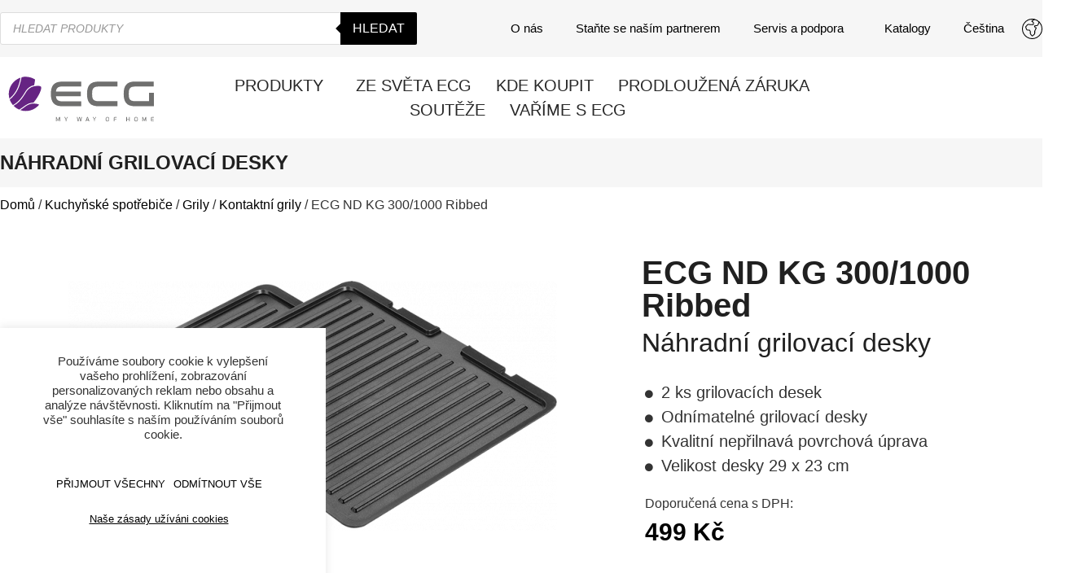

--- FILE ---
content_type: text/html; charset=UTF-8
request_url: https://ecg-electro.eu/cs/ecg-nd-kg-3001000-ribbed/
body_size: 72331
content:
<!doctype html>
<html lang="cs-CZ" prefix="og: https://ogp.me/ns#">
<head>
	<meta charset="UTF-8">
	<meta name="viewport" content="width=device-width, initial-scale=1">
	<link rel="profile" href="https://gmpg.org/xfn/11">
		<style>img:is([sizes="auto" i], [sizes^="auto," i]) { contain-intrinsic-size: 3000px 1500px }</style>
	<link rel="alternate" hreflang="bs" href="https://ecg-electro.eu/bs/ecg-nd-kg-3001000-ribbed/" />
<link rel="alternate" hreflang="hr" href="https://ecg-electro.eu/hr/ecg-nd-kg-3001000-ribbed/" />
<link rel="alternate" hreflang="cs" href="https://ecg-electro.eu/cs/ecg-nd-kg-3001000-ribbed/" />
<link rel="alternate" hreflang="en" href="https://ecg-electro.eu/ecg-nd-kg-3001000-ribbed/" />
<link rel="alternate" hreflang="de" href="https://ecg-electro.eu/de/ecg-nd-kg-3001000-ribbed/" />
<link rel="alternate" hreflang="el" href="https://ecg-electro.eu/el/ecg-nd-kg-3001000-ribbed/" />
<link rel="alternate" hreflang="hu" href="https://ecg-electro.eu/hu/ecg-nd-kg-3001000-ribbed/" />
<link rel="alternate" hreflang="lt" href="https://ecg-electro.eu/lt/ecg-nd-kg-3001000-ribbed/" />
<link rel="alternate" hreflang="pl" href="https://ecg-electro.eu/pl/ecg-nd-kg-3001000-ribbed/" />
<link rel="alternate" hreflang="ru" href="https://ecg-electro.eu/ru/ecg-nd-kg-3001000-ribbed/" />
<link rel="alternate" hreflang="sr" href="https://ecg-electro.eu/sr/ecg-nd-kg-3001000-ribbed/" />
<link rel="alternate" hreflang="sk" href="https://ecg-electro.eu/sk/ecg-nd-kg-3001000-ribbed/" />
<link rel="alternate" hreflang="sl" href="https://ecg-electro.eu/sl/ecg-nd-kg-3001000-ribbed/" />
<link rel="alternate" hreflang="mne" href="https://ecg-electro.eu/mne/ecg-nd-kg-3001000-ribbed/" />
<link rel="alternate" hreflang="x-default" href="https://ecg-electro.eu/ecg-nd-kg-3001000-ribbed/" />

<!-- Optimalizace pro vyhledávače podle Rank Math - https://rankmath.com/ -->
<title>ECG ND KG 300/1000 Ribbed - Náhradní grilovací desky</title>
<meta name="description" content="Náhradní set dvou grilovacích desek ke kontaktnímu grilu ECG KG 300/1000 Nepřilnavé grilovací desky s povrchovou úpravou pro zdravé grilování bez tuku"/>
<meta name="robots" content="follow, index, max-snippet:-1, max-video-preview:-1, max-image-preview:large"/>
<link rel="canonical" href="https://ecg-electro.eu/cs/ecg-nd-kg-3001000-ribbed/" />
<meta property="og:locale" content="cs_CZ" />
<meta property="og:type" content="product" />
<meta property="og:title" content="ECG ND KG 300/1000 Ribbed - Náhradní grilovací desky" />
<meta property="og:description" content="Náhradní set dvou grilovacích desek ke kontaktnímu grilu ECG KG 300/1000 Nepřilnavé grilovací desky s povrchovou úpravou pro zdravé grilování bez tuku" />
<meta property="og:url" content="https://ecg-electro.eu/cs/ecg-nd-kg-3001000-ribbed/" />
<meta property="og:site_name" content="ECG" />
<meta property="og:updated_time" content="2026-01-24T10:06:46+01:00" />
<meta property="og:image" content="https://ecg-electro.eu/wp-content/uploads/2020/10/ecg_nd_kg_300_1000_ribbed.png" />
<meta property="og:image:secure_url" content="https://ecg-electro.eu/wp-content/uploads/2020/10/ecg_nd_kg_300_1000_ribbed.png" />
<meta property="og:image:width" content="756" />
<meta property="og:image:height" content="388" />
<meta property="og:image:alt" content="ECG ND KG 300/1000 Ribbed" />
<meta property="og:image:type" content="image/png" />
<meta property="product:brand" content="simple" />
<meta property="product:price:currency" content="CZK" />
<meta property="product:availability" content="instock" />
<meta name="twitter:card" content="summary_large_image" />
<meta name="twitter:title" content="ECG ND KG 300/1000 Ribbed - Náhradní grilovací desky" />
<meta name="twitter:description" content="Náhradní set dvou grilovacích desek ke kontaktnímu grilu ECG KG 300/1000 Nepřilnavé grilovací desky s povrchovou úpravou pro zdravé grilování bez tuku" />
<meta name="twitter:image" content="https://ecg-electro.eu/wp-content/uploads/2020/10/ecg_nd_kg_300_1000_ribbed.png" />
<meta name="twitter:label1" content="Cena" />
<meta name="twitter:data1" content="0&nbsp;&#075;&#269;" />
<meta name="twitter:label2" content="Dostupnost" />
<meta name="twitter:data2" content="Skladem" />
<script type="application/ld+json" class="rank-math-schema">{"@context":"https://schema.org","@graph":[{"@type":["Person","Organization"],"@id":"https://ecg-electro.eu/cs/#person/","name":"ECG"},{"@type":"WebSite","@id":"https://ecg-electro.eu/cs/#website/","url":"https://ecg-electro.eu/cs/","name":"ECG","publisher":{"@id":"https://ecg-electro.eu/cs/#person/"},"inLanguage":"cs"},{"@type":"ImageObject","@id":"https://ecg-electro.eu/wp-content/uploads/2020/10/ecg_nd_kg_300_1000_ribbed.png","url":"https://ecg-electro.eu/wp-content/uploads/2020/10/ecg_nd_kg_300_1000_ribbed.png","width":"756","height":"388","inLanguage":"cs"},{"@type":"ItemPage","@id":"https://ecg-electro.eu/cs/ecg-nd-kg-3001000-ribbed/#webpage","url":"https://ecg-electro.eu/cs/ecg-nd-kg-3001000-ribbed/","name":"ECG ND KG 300/1000 Ribbed - N\u00e1hradn\u00ed grilovac\u00ed desky","datePublished":"2020-05-02T14:33:30+02:00","dateModified":"2026-01-24T10:06:46+01:00","isPartOf":{"@id":"https://ecg-electro.eu/cs/#website/"},"primaryImageOfPage":{"@id":"https://ecg-electro.eu/wp-content/uploads/2020/10/ecg_nd_kg_300_1000_ribbed.png"},"inLanguage":"cs"},{"@type":"Product","brand":{"@type":"Brand","name":"simple"},"name":"ECG ND KG 300/1000 Ribbed - N\u00e1hradn\u00ed grilovac\u00ed desky","description":"N\u00e1hradn\u00ed set dvou grilovac\u00edch desek ke kontaktn\u00edmu grilu ECG KG 300/1000 Nep\u0159ilnav\u00e9 grilovac\u00ed desky s povrchovou \u00fapravou pro zdrav\u00e9 grilov\u00e1n\u00ed bez tuku Odn\u00edmateln\u00e9 grilovac\u00ed desky pro snadn\u00e9 \u010di\u0161t\u011bn\u00ed Velikost desky 29 x 23 cm","category":"Kuchy\u0148sk\u00e9 spot\u0159ebi\u010de &gt; Grily &gt; Kontaktn\u00ed grily","mainEntityOfPage":{"@id":"https://ecg-electro.eu/cs/ecg-nd-kg-3001000-ribbed/#webpage"},"weight":{"@type":"QuantitativeValue","unitCode":"KGM","value":"0.5"},"height":{"@type":"QuantitativeValue","unitCode":"MMT","value":"45"},"width":{"@type":"QuantitativeValue","unitCode":"MMT","value":"300"},"depth":{"@type":"QuantitativeValue","unitCode":"MMT","value":"265"},"image":[{"@type":"ImageObject","url":"https://ecg-electro.eu/wp-content/uploads/2020/10/ecg_nd_kg_300_1000_ribbed.png","height":"388","width":"756"},{"@type":"ImageObject","url":"https://ecg-electro.eu/wp-content/uploads/2020/10/ecg_nd_kg_300_1000_ribbed.png","height":"388","width":"756"}],"offers":{"@type":"Offer","price":"0","priceCurrency":"CZK","priceValidUntil":"2027-12-31","availability":"https://schema.org/InStock","itemCondition":"NewCondition","url":"https://ecg-electro.eu/cs/ecg-nd-kg-3001000-ribbed/","seller":{"@type":"Person","@id":"https://ecg-electro.eu/cs/","name":"ECG","url":"https://ecg-electro.eu/cs/"},"priceSpecification":{"price":"0","priceCurrency":"CZK","valueAddedTaxIncluded":"true"}},"@id":"https://ecg-electro.eu/cs/ecg-nd-kg-3001000-ribbed/#richSnippet"}]}</script>
<!-- /Rank Math WordPress SEO plugin -->

<link rel="alternate" type="application/rss+xml" title="ECG &raquo; RSS zdroj" href="https://ecg-electro.eu/cs/feed/" />
		<!-- This site uses the Google Analytics by MonsterInsights plugin v9.2.4 - Using Analytics tracking - https://www.monsterinsights.com/ -->
							<script src="//www.googletagmanager.com/gtag/js?id=G-BYV0MK6J6E"  data-cfasync="false" data-wpfc-render="false" async></script>
			<script type="text/plain" data-cli-class="cli-blocker-script"  data-cli-script-type="analytics" data-cli-block="true"  data-cli-element-position="head" data-cfasync="false" data-wpfc-render="false">
				var mi_version = '9.2.4';
				var mi_track_user = true;
				var mi_no_track_reason = '';
								var MonsterInsightsDefaultLocations = {"page_location":"https:\/\/ecg-electro.eu\/cs\/ecg-nd-kg-3001000-ribbed\/"};
				if ( typeof MonsterInsightsPrivacyGuardFilter === 'function' ) {
					var MonsterInsightsLocations = (typeof MonsterInsightsExcludeQuery === 'object') ? MonsterInsightsPrivacyGuardFilter( MonsterInsightsExcludeQuery ) : MonsterInsightsPrivacyGuardFilter( MonsterInsightsDefaultLocations );
				} else {
					var MonsterInsightsLocations = (typeof MonsterInsightsExcludeQuery === 'object') ? MonsterInsightsExcludeQuery : MonsterInsightsDefaultLocations;
				}

								var disableStrs = [
										'ga-disable-G-BYV0MK6J6E',
									];

				/* Function to detect opted out users */
				function __gtagTrackerIsOptedOut() {
					for (var index = 0; index < disableStrs.length; index++) {
						if (document.cookie.indexOf(disableStrs[index] + '=true') > -1) {
							return true;
						}
					}

					return false;
				}

				/* Disable tracking if the opt-out cookie exists. */
				if (__gtagTrackerIsOptedOut()) {
					for (var index = 0; index < disableStrs.length; index++) {
						window[disableStrs[index]] = true;
					}
				}

				/* Opt-out function */
				function __gtagTrackerOptout() {
					for (var index = 0; index < disableStrs.length; index++) {
						document.cookie = disableStrs[index] + '=true; expires=Thu, 31 Dec 2099 23:59:59 UTC; path=/';
						window[disableStrs[index]] = true;
					}
				}

				if ('undefined' === typeof gaOptout) {
					function gaOptout() {
						__gtagTrackerOptout();
					}
				}
								window.dataLayer = window.dataLayer || [];

				window.MonsterInsightsDualTracker = {
					helpers: {},
					trackers: {},
				};
				if (mi_track_user) {
					function __gtagDataLayer() {
						dataLayer.push(arguments);
					}

					function __gtagTracker(type, name, parameters) {
						if (!parameters) {
							parameters = {};
						}

						if (parameters.send_to) {
							__gtagDataLayer.apply(null, arguments);
							return;
						}

						if (type === 'event') {
														parameters.send_to = monsterinsights_frontend.v4_id;
							var hookName = name;
							if (typeof parameters['event_category'] !== 'undefined') {
								hookName = parameters['event_category'] + ':' + name;
							}

							if (typeof MonsterInsightsDualTracker.trackers[hookName] !== 'undefined') {
								MonsterInsightsDualTracker.trackers[hookName](parameters);
							} else {
								__gtagDataLayer('event', name, parameters);
							}
							
						} else {
							__gtagDataLayer.apply(null, arguments);
						}
					}

					__gtagTracker('js', new Date());
					__gtagTracker('set', {
						'developer_id.dZGIzZG': true,
											});
					if ( MonsterInsightsLocations.page_location ) {
						__gtagTracker('set', MonsterInsightsLocations);
					}
										__gtagTracker('config', 'G-BYV0MK6J6E', {"forceSSL":"true","link_attribution":"true"} );
															window.gtag = __gtagTracker;										(function () {
						/* https://developers.google.com/analytics/devguides/collection/analyticsjs/ */
						/* ga and __gaTracker compatibility shim. */
						var noopfn = function () {
							return null;
						};
						var newtracker = function () {
							return new Tracker();
						};
						var Tracker = function () {
							return null;
						};
						var p = Tracker.prototype;
						p.get = noopfn;
						p.set = noopfn;
						p.send = function () {
							var args = Array.prototype.slice.call(arguments);
							args.unshift('send');
							__gaTracker.apply(null, args);
						};
						var __gaTracker = function () {
							var len = arguments.length;
							if (len === 0) {
								return;
							}
							var f = arguments[len - 1];
							if (typeof f !== 'object' || f === null || typeof f.hitCallback !== 'function') {
								if ('send' === arguments[0]) {
									var hitConverted, hitObject = false, action;
									if ('event' === arguments[1]) {
										if ('undefined' !== typeof arguments[3]) {
											hitObject = {
												'eventAction': arguments[3],
												'eventCategory': arguments[2],
												'eventLabel': arguments[4],
												'value': arguments[5] ? arguments[5] : 1,
											}
										}
									}
									if ('pageview' === arguments[1]) {
										if ('undefined' !== typeof arguments[2]) {
											hitObject = {
												'eventAction': 'page_view',
												'page_path': arguments[2],
											}
										}
									}
									if (typeof arguments[2] === 'object') {
										hitObject = arguments[2];
									}
									if (typeof arguments[5] === 'object') {
										Object.assign(hitObject, arguments[5]);
									}
									if ('undefined' !== typeof arguments[1].hitType) {
										hitObject = arguments[1];
										if ('pageview' === hitObject.hitType) {
											hitObject.eventAction = 'page_view';
										}
									}
									if (hitObject) {
										action = 'timing' === arguments[1].hitType ? 'timing_complete' : hitObject.eventAction;
										hitConverted = mapArgs(hitObject);
										__gtagTracker('event', action, hitConverted);
									}
								}
								return;
							}

							function mapArgs(args) {
								var arg, hit = {};
								var gaMap = {
									'eventCategory': 'event_category',
									'eventAction': 'event_action',
									'eventLabel': 'event_label',
									'eventValue': 'event_value',
									'nonInteraction': 'non_interaction',
									'timingCategory': 'event_category',
									'timingVar': 'name',
									'timingValue': 'value',
									'timingLabel': 'event_label',
									'page': 'page_path',
									'location': 'page_location',
									'title': 'page_title',
									'referrer' : 'page_referrer',
								};
								for (arg in args) {
																		if (!(!args.hasOwnProperty(arg) || !gaMap.hasOwnProperty(arg))) {
										hit[gaMap[arg]] = args[arg];
									} else {
										hit[arg] = args[arg];
									}
								}
								return hit;
							}

							try {
								f.hitCallback();
							} catch (ex) {
							}
						};
						__gaTracker.create = newtracker;
						__gaTracker.getByName = newtracker;
						__gaTracker.getAll = function () {
							return [];
						};
						__gaTracker.remove = noopfn;
						__gaTracker.loaded = true;
						window['__gaTracker'] = __gaTracker;
					})();
									} else {
										console.log("");
					(function () {
						function __gtagTracker() {
							return null;
						}

						window['__gtagTracker'] = __gtagTracker;
						window['gtag'] = __gtagTracker;
					})();
									}
			</script>
				<!-- / Google Analytics by MonsterInsights -->
		<link rel='stylesheet' id='formidable-css' href='https://ecg-electro.eu/wp-content/plugins/formidable/css/formidableforms.css?ver=1211906' media='all' />
<link rel='stylesheet' id='hello-elementor-theme-style-css' href='https://ecg-electro.eu/wp-content/themes/hello-elementor/theme.min.css?ver=2.7.1' media='all' />
<link rel='stylesheet' id='jet-menu-hello-css' href='https://ecg-electro.eu/wp-content/plugins/jet-menu/integration/themes/hello-elementor/assets/css/style.css?ver=2.4.4' media='all' />
<style id='wp-emoji-styles-inline-css'>

	img.wp-smiley, img.emoji {
		display: inline !important;
		border: none !important;
		box-shadow: none !important;
		height: 1em !important;
		width: 1em !important;
		margin: 0 0.07em !important;
		vertical-align: -0.1em !important;
		background: none !important;
		padding: 0 !important;
	}
</style>
<link rel='stylesheet' id='wp-block-library-css' href='https://ecg-electro.eu/wp-includes/css/dist/block-library/style.min.css?ver=6.8.3' media='all' />
<style id='classic-theme-styles-inline-css'>
/*! This file is auto-generated */
.wp-block-button__link{color:#fff;background-color:#32373c;border-radius:9999px;box-shadow:none;text-decoration:none;padding:calc(.667em + 2px) calc(1.333em + 2px);font-size:1.125em}.wp-block-file__button{background:#32373c;color:#fff;text-decoration:none}
</style>
<style id='rank-math-toc-block-style-inline-css'>
.wp-block-rank-math-toc-block nav ol{counter-reset:item}.wp-block-rank-math-toc-block nav ol li{display:block}.wp-block-rank-math-toc-block nav ol li:before{content:counters(item, ".") ". ";counter-increment:item}

</style>
<style id='rank-math-rich-snippet-style-inline-css'>
/*!
* Plugin:  Rank Math
* URL: https://rankmath.com/wordpress/plugin/seo-suite/
* Name:  rank-math-review-snippet.css
*/@-webkit-keyframes spin{0%{-webkit-transform:rotate(0deg)}100%{-webkit-transform:rotate(-360deg)}}@keyframes spin{0%{-webkit-transform:rotate(0deg)}100%{-webkit-transform:rotate(-360deg)}}@keyframes bounce{from{-webkit-transform:translateY(0px);transform:translateY(0px)}to{-webkit-transform:translateY(-5px);transform:translateY(-5px)}}@-webkit-keyframes bounce{from{-webkit-transform:translateY(0px);transform:translateY(0px)}to{-webkit-transform:translateY(-5px);transform:translateY(-5px)}}@-webkit-keyframes loading{0%{background-size:20% 50% ,20% 50% ,20% 50%}20%{background-size:20% 20% ,20% 50% ,20% 50%}40%{background-size:20% 100%,20% 20% ,20% 50%}60%{background-size:20% 50% ,20% 100%,20% 20%}80%{background-size:20% 50% ,20% 50% ,20% 100%}100%{background-size:20% 50% ,20% 50% ,20% 50%}}@keyframes loading{0%{background-size:20% 50% ,20% 50% ,20% 50%}20%{background-size:20% 20% ,20% 50% ,20% 50%}40%{background-size:20% 100%,20% 20% ,20% 50%}60%{background-size:20% 50% ,20% 100%,20% 20%}80%{background-size:20% 50% ,20% 50% ,20% 100%}100%{background-size:20% 50% ,20% 50% ,20% 50%}}:root{--rankmath-wp-adminbar-height: 0}#rank-math-rich-snippet-wrapper{overflow:hidden}#rank-math-rich-snippet-wrapper h5.rank-math-title{display:block;font-size:18px;line-height:1.4}#rank-math-rich-snippet-wrapper .rank-math-review-image{float:right;max-width:40%;margin-left:15px}#rank-math-rich-snippet-wrapper .rank-math-review-data{margin-bottom:15px}#rank-math-rich-snippet-wrapper .rank-math-total-wrapper{width:100%;padding:0 0 20px 0;float:left;clear:both;position:relative;-webkit-box-sizing:border-box;box-sizing:border-box}#rank-math-rich-snippet-wrapper .rank-math-total-wrapper .rank-math-total{border:0;display:block;margin:0;width:auto;float:left;text-align:left;padding:0;font-size:24px;line-height:1;font-weight:700;-webkit-box-sizing:border-box;box-sizing:border-box;overflow:hidden}#rank-math-rich-snippet-wrapper .rank-math-total-wrapper .rank-math-review-star{float:left;margin-left:15px;margin-top:5px;position:relative;z-index:99;line-height:1}#rank-math-rich-snippet-wrapper .rank-math-total-wrapper .rank-math-review-star .rank-math-review-result-wrapper{display:inline-block;white-space:nowrap;position:relative;color:#e7e7e7}#rank-math-rich-snippet-wrapper .rank-math-total-wrapper .rank-math-review-star .rank-math-review-result-wrapper .rank-math-review-result{position:absolute;top:0;left:0;overflow:hidden;white-space:nowrap;color:#ffbe01}#rank-math-rich-snippet-wrapper .rank-math-total-wrapper .rank-math-review-star .rank-math-review-result-wrapper i{font-size:18px;-webkit-text-stroke-width:1px;font-style:normal;padding:0 2px;line-height:inherit}#rank-math-rich-snippet-wrapper .rank-math-total-wrapper .rank-math-review-star .rank-math-review-result-wrapper i:before{content:"\2605"}body.rtl #rank-math-rich-snippet-wrapper .rank-math-review-image{float:left;margin-left:0;margin-right:15px}body.rtl #rank-math-rich-snippet-wrapper .rank-math-total-wrapper .rank-math-total{float:right}body.rtl #rank-math-rich-snippet-wrapper .rank-math-total-wrapper .rank-math-review-star{float:right;margin-left:0;margin-right:15px}body.rtl #rank-math-rich-snippet-wrapper .rank-math-total-wrapper .rank-math-review-star .rank-math-review-result{left:auto;right:0}@media screen and (max-width: 480px){#rank-math-rich-snippet-wrapper .rank-math-review-image{display:block;max-width:100%;width:100%;text-align:center;margin-right:0}#rank-math-rich-snippet-wrapper .rank-math-review-data{clear:both}}.clear{clear:both}

</style>
<style id='global-styles-inline-css'>
:root{--wp--preset--aspect-ratio--square: 1;--wp--preset--aspect-ratio--4-3: 4/3;--wp--preset--aspect-ratio--3-4: 3/4;--wp--preset--aspect-ratio--3-2: 3/2;--wp--preset--aspect-ratio--2-3: 2/3;--wp--preset--aspect-ratio--16-9: 16/9;--wp--preset--aspect-ratio--9-16: 9/16;--wp--preset--color--black: #000000;--wp--preset--color--cyan-bluish-gray: #abb8c3;--wp--preset--color--white: #ffffff;--wp--preset--color--pale-pink: #f78da7;--wp--preset--color--vivid-red: #cf2e2e;--wp--preset--color--luminous-vivid-orange: #ff6900;--wp--preset--color--luminous-vivid-amber: #fcb900;--wp--preset--color--light-green-cyan: #7bdcb5;--wp--preset--color--vivid-green-cyan: #00d084;--wp--preset--color--pale-cyan-blue: #8ed1fc;--wp--preset--color--vivid-cyan-blue: #0693e3;--wp--preset--color--vivid-purple: #9b51e0;--wp--preset--gradient--vivid-cyan-blue-to-vivid-purple: linear-gradient(135deg,rgba(6,147,227,1) 0%,rgb(155,81,224) 100%);--wp--preset--gradient--light-green-cyan-to-vivid-green-cyan: linear-gradient(135deg,rgb(122,220,180) 0%,rgb(0,208,130) 100%);--wp--preset--gradient--luminous-vivid-amber-to-luminous-vivid-orange: linear-gradient(135deg,rgba(252,185,0,1) 0%,rgba(255,105,0,1) 100%);--wp--preset--gradient--luminous-vivid-orange-to-vivid-red: linear-gradient(135deg,rgba(255,105,0,1) 0%,rgb(207,46,46) 100%);--wp--preset--gradient--very-light-gray-to-cyan-bluish-gray: linear-gradient(135deg,rgb(238,238,238) 0%,rgb(169,184,195) 100%);--wp--preset--gradient--cool-to-warm-spectrum: linear-gradient(135deg,rgb(74,234,220) 0%,rgb(151,120,209) 20%,rgb(207,42,186) 40%,rgb(238,44,130) 60%,rgb(251,105,98) 80%,rgb(254,248,76) 100%);--wp--preset--gradient--blush-light-purple: linear-gradient(135deg,rgb(255,206,236) 0%,rgb(152,150,240) 100%);--wp--preset--gradient--blush-bordeaux: linear-gradient(135deg,rgb(254,205,165) 0%,rgb(254,45,45) 50%,rgb(107,0,62) 100%);--wp--preset--gradient--luminous-dusk: linear-gradient(135deg,rgb(255,203,112) 0%,rgb(199,81,192) 50%,rgb(65,88,208) 100%);--wp--preset--gradient--pale-ocean: linear-gradient(135deg,rgb(255,245,203) 0%,rgb(182,227,212) 50%,rgb(51,167,181) 100%);--wp--preset--gradient--electric-grass: linear-gradient(135deg,rgb(202,248,128) 0%,rgb(113,206,126) 100%);--wp--preset--gradient--midnight: linear-gradient(135deg,rgb(2,3,129) 0%,rgb(40,116,252) 100%);--wp--preset--font-size--small: 13px;--wp--preset--font-size--medium: 20px;--wp--preset--font-size--large: 36px;--wp--preset--font-size--x-large: 42px;--wp--preset--spacing--20: 0.44rem;--wp--preset--spacing--30: 0.67rem;--wp--preset--spacing--40: 1rem;--wp--preset--spacing--50: 1.5rem;--wp--preset--spacing--60: 2.25rem;--wp--preset--spacing--70: 3.38rem;--wp--preset--spacing--80: 5.06rem;--wp--preset--shadow--natural: 6px 6px 9px rgba(0, 0, 0, 0.2);--wp--preset--shadow--deep: 12px 12px 50px rgba(0, 0, 0, 0.4);--wp--preset--shadow--sharp: 6px 6px 0px rgba(0, 0, 0, 0.2);--wp--preset--shadow--outlined: 6px 6px 0px -3px rgba(255, 255, 255, 1), 6px 6px rgba(0, 0, 0, 1);--wp--preset--shadow--crisp: 6px 6px 0px rgba(0, 0, 0, 1);}:where(.is-layout-flex){gap: 0.5em;}:where(.is-layout-grid){gap: 0.5em;}body .is-layout-flex{display: flex;}.is-layout-flex{flex-wrap: wrap;align-items: center;}.is-layout-flex > :is(*, div){margin: 0;}body .is-layout-grid{display: grid;}.is-layout-grid > :is(*, div){margin: 0;}:where(.wp-block-columns.is-layout-flex){gap: 2em;}:where(.wp-block-columns.is-layout-grid){gap: 2em;}:where(.wp-block-post-template.is-layout-flex){gap: 1.25em;}:where(.wp-block-post-template.is-layout-grid){gap: 1.25em;}.has-black-color{color: var(--wp--preset--color--black) !important;}.has-cyan-bluish-gray-color{color: var(--wp--preset--color--cyan-bluish-gray) !important;}.has-white-color{color: var(--wp--preset--color--white) !important;}.has-pale-pink-color{color: var(--wp--preset--color--pale-pink) !important;}.has-vivid-red-color{color: var(--wp--preset--color--vivid-red) !important;}.has-luminous-vivid-orange-color{color: var(--wp--preset--color--luminous-vivid-orange) !important;}.has-luminous-vivid-amber-color{color: var(--wp--preset--color--luminous-vivid-amber) !important;}.has-light-green-cyan-color{color: var(--wp--preset--color--light-green-cyan) !important;}.has-vivid-green-cyan-color{color: var(--wp--preset--color--vivid-green-cyan) !important;}.has-pale-cyan-blue-color{color: var(--wp--preset--color--pale-cyan-blue) !important;}.has-vivid-cyan-blue-color{color: var(--wp--preset--color--vivid-cyan-blue) !important;}.has-vivid-purple-color{color: var(--wp--preset--color--vivid-purple) !important;}.has-black-background-color{background-color: var(--wp--preset--color--black) !important;}.has-cyan-bluish-gray-background-color{background-color: var(--wp--preset--color--cyan-bluish-gray) !important;}.has-white-background-color{background-color: var(--wp--preset--color--white) !important;}.has-pale-pink-background-color{background-color: var(--wp--preset--color--pale-pink) !important;}.has-vivid-red-background-color{background-color: var(--wp--preset--color--vivid-red) !important;}.has-luminous-vivid-orange-background-color{background-color: var(--wp--preset--color--luminous-vivid-orange) !important;}.has-luminous-vivid-amber-background-color{background-color: var(--wp--preset--color--luminous-vivid-amber) !important;}.has-light-green-cyan-background-color{background-color: var(--wp--preset--color--light-green-cyan) !important;}.has-vivid-green-cyan-background-color{background-color: var(--wp--preset--color--vivid-green-cyan) !important;}.has-pale-cyan-blue-background-color{background-color: var(--wp--preset--color--pale-cyan-blue) !important;}.has-vivid-cyan-blue-background-color{background-color: var(--wp--preset--color--vivid-cyan-blue) !important;}.has-vivid-purple-background-color{background-color: var(--wp--preset--color--vivid-purple) !important;}.has-black-border-color{border-color: var(--wp--preset--color--black) !important;}.has-cyan-bluish-gray-border-color{border-color: var(--wp--preset--color--cyan-bluish-gray) !important;}.has-white-border-color{border-color: var(--wp--preset--color--white) !important;}.has-pale-pink-border-color{border-color: var(--wp--preset--color--pale-pink) !important;}.has-vivid-red-border-color{border-color: var(--wp--preset--color--vivid-red) !important;}.has-luminous-vivid-orange-border-color{border-color: var(--wp--preset--color--luminous-vivid-orange) !important;}.has-luminous-vivid-amber-border-color{border-color: var(--wp--preset--color--luminous-vivid-amber) !important;}.has-light-green-cyan-border-color{border-color: var(--wp--preset--color--light-green-cyan) !important;}.has-vivid-green-cyan-border-color{border-color: var(--wp--preset--color--vivid-green-cyan) !important;}.has-pale-cyan-blue-border-color{border-color: var(--wp--preset--color--pale-cyan-blue) !important;}.has-vivid-cyan-blue-border-color{border-color: var(--wp--preset--color--vivid-cyan-blue) !important;}.has-vivid-purple-border-color{border-color: var(--wp--preset--color--vivid-purple) !important;}.has-vivid-cyan-blue-to-vivid-purple-gradient-background{background: var(--wp--preset--gradient--vivid-cyan-blue-to-vivid-purple) !important;}.has-light-green-cyan-to-vivid-green-cyan-gradient-background{background: var(--wp--preset--gradient--light-green-cyan-to-vivid-green-cyan) !important;}.has-luminous-vivid-amber-to-luminous-vivid-orange-gradient-background{background: var(--wp--preset--gradient--luminous-vivid-amber-to-luminous-vivid-orange) !important;}.has-luminous-vivid-orange-to-vivid-red-gradient-background{background: var(--wp--preset--gradient--luminous-vivid-orange-to-vivid-red) !important;}.has-very-light-gray-to-cyan-bluish-gray-gradient-background{background: var(--wp--preset--gradient--very-light-gray-to-cyan-bluish-gray) !important;}.has-cool-to-warm-spectrum-gradient-background{background: var(--wp--preset--gradient--cool-to-warm-spectrum) !important;}.has-blush-light-purple-gradient-background{background: var(--wp--preset--gradient--blush-light-purple) !important;}.has-blush-bordeaux-gradient-background{background: var(--wp--preset--gradient--blush-bordeaux) !important;}.has-luminous-dusk-gradient-background{background: var(--wp--preset--gradient--luminous-dusk) !important;}.has-pale-ocean-gradient-background{background: var(--wp--preset--gradient--pale-ocean) !important;}.has-electric-grass-gradient-background{background: var(--wp--preset--gradient--electric-grass) !important;}.has-midnight-gradient-background{background: var(--wp--preset--gradient--midnight) !important;}.has-small-font-size{font-size: var(--wp--preset--font-size--small) !important;}.has-medium-font-size{font-size: var(--wp--preset--font-size--medium) !important;}.has-large-font-size{font-size: var(--wp--preset--font-size--large) !important;}.has-x-large-font-size{font-size: var(--wp--preset--font-size--x-large) !important;}
:where(.wp-block-post-template.is-layout-flex){gap: 1.25em;}:where(.wp-block-post-template.is-layout-grid){gap: 1.25em;}
:where(.wp-block-columns.is-layout-flex){gap: 2em;}:where(.wp-block-columns.is-layout-grid){gap: 2em;}
:root :where(.wp-block-pullquote){font-size: 1.5em;line-height: 1.6;}
</style>
<link rel='stylesheet' id='cookie-law-info-css' href='https://ecg-electro.eu/wp-content/plugins/cookie-law-info/legacy/public/css/cookie-law-info-public.css?ver=3.3.2' media='all' />
<link rel='stylesheet' id='cookie-law-info-gdpr-css' href='https://ecg-electro.eu/wp-content/plugins/cookie-law-info/legacy/public/css/cookie-law-info-gdpr.css?ver=3.3.2' media='all' />
<link rel='stylesheet' id='product-data-sheet-css' href='https://ecg-electro.eu/wp-content/plugins/product-data-sheet/public/css/product-data-sheet-public.css?ver=1.0.0' media='all' />
<link rel='stylesheet' id='wcml-dropdown-0-css' href='//ecg-electro.eu/wp-content/plugins/woocommerce-multilingual/templates/currency-switchers/legacy-dropdown/style.css?ver=5.3.9' media='all' />
<link rel='stylesheet' id='photoswipe-css' href='https://ecg-electro.eu/wp-content/plugins/woocommerce/assets/css/photoswipe/photoswipe.min.css?ver=8.7.0' media='all' />
<link rel='stylesheet' id='photoswipe-default-skin-css' href='https://ecg-electro.eu/wp-content/plugins/woocommerce/assets/css/photoswipe/default-skin/default-skin.min.css?ver=8.7.0' media='all' />
<link rel='stylesheet' id='woocommerce-layout-css' href='https://ecg-electro.eu/wp-content/plugins/woocommerce/assets/css/woocommerce-layout.css?ver=8.7.0' media='all' />
<link rel='stylesheet' id='woocommerce-smallscreen-css' href='https://ecg-electro.eu/wp-content/plugins/woocommerce/assets/css/woocommerce-smallscreen.css?ver=8.7.0' media='only screen and (max-width: 768px)' />
<link rel='stylesheet' id='woocommerce-general-css' href='https://ecg-electro.eu/wp-content/plugins/woocommerce/assets/css/woocommerce.css?ver=8.7.0' media='all' />
<style id='woocommerce-inline-inline-css'>
.woocommerce form .form-row .required { visibility: visible; }
</style>
<link rel='stylesheet' id='wpml-legacy-dropdown-0-css' href='https://ecg-electro.eu/wp-content/plugins/sitepress-multilingual-cms/templates/language-switchers/legacy-dropdown/style.min.css?ver=1' media='all' />
<link rel='stylesheet' id='wpml-menu-item-0-css' href='https://ecg-electro.eu/wp-content/plugins/sitepress-multilingual-cms/templates/language-switchers/menu-item/style.min.css?ver=1' media='all' />
<link rel='stylesheet' id='dgwt-wcas-style-css' href='https://ecg-electro.eu/wp-content/plugins/ajax-search-for-woocommerce-premium/assets/css/style.min.css?ver=1.20.2' media='all' />
<link rel='stylesheet' id='hello-elementor-css' href='https://ecg-electro.eu/wp-content/themes/hello-elementor/style.min.css?ver=2.7.1' media='all' />
<link rel='stylesheet' id='jet-cw-css' href='https://ecg-electro.eu/wp-content/plugins/jet-compare-wishlist/assets/css/jet-cw.css?ver=1.3.5' media='all' />
<link rel='stylesheet' id='jet-cw-frontend-css' href='https://ecg-electro.eu/wp-content/plugins/jet-compare-wishlist/assets/css/lib/jet-cw-frontend-font/css/jet-cw-frontend-font.css?ver=1.3.5' media='all' />
<link rel='stylesheet' id='font-awesome-all-css' href='https://ecg-electro.eu/wp-content/plugins/jet-menu/assets/public/lib/font-awesome/css/all.min.css?ver=5.12.0' media='all' />
<link rel='stylesheet' id='font-awesome-v4-shims-css' href='https://ecg-electro.eu/wp-content/plugins/jet-menu/assets/public/lib/font-awesome/css/v4-shims.min.css?ver=5.12.0' media='all' />
<link rel='stylesheet' id='jet-menu-public-styles-css' href='https://ecg-electro.eu/wp-content/plugins/jet-menu/assets/public/css/public.css?ver=2.4.4' media='all' />
<link rel='stylesheet' id='jet-popup-frontend-css' href='https://ecg-electro.eu/wp-content/plugins/jet-popup/assets/css/jet-popup-frontend.css?ver=2.0.4' media='all' />
<link rel='stylesheet' id='mediaelement-css' href='https://ecg-electro.eu/wp-includes/js/mediaelement/mediaelementplayer-legacy.min.css?ver=4.2.17' media='all' />
<link rel='stylesheet' id='jet-woo-product-gallery-css' href='https://ecg-electro.eu/wp-content/plugins/jet-woo-product-gallery/assets/css/jet-woo-product-gallery.css?ver=2.1.16' media='all' />
<link rel='stylesheet' id='elementor-frontend-css' href='https://ecg-electro.eu/wp-content/plugins/elementor/assets/css/frontend.min.css?ver=3.25.11' media='all' />
<style id='elementor-frontend-inline-css'>
.elementor-kit-1968393{--e-global-color-primary:#000000;--e-global-color-secondary:#121212;--e-global-color-text:#000000;--e-global-color-accent:#61CE70;--e-global-color-473cfca:#662483;--e-global-typography-primary-font-family:"Helvetica";--e-global-typography-primary-font-weight:600;--e-global-typography-secondary-font-family:"Helvetica";--e-global-typography-secondary-font-weight:400;--e-global-typography-text-font-family:"Helvetica";--e-global-typography-text-font-weight:400;--e-global-typography-accent-font-family:"Helvetica";--e-global-typography-accent-font-weight:500;}.elementor-kit-1968393 e-page-transition{background-color:#FFBC7D;}.elementor-kit-1968393 img{filter:brightness( 100% ) contrast( 100% ) saturate( 100% ) blur( 0px ) hue-rotate( 0deg );}.elementor-section.elementor-section-boxed > .elementor-container{max-width:1440px;}.e-con{--container-max-width:1440px;}.elementor-widget:not(:last-child){margin-block-end:20px;}.elementor-element{--widgets-spacing:20px 20px;}{}h1.entry-title{display:var(--page-title-display);}@media(max-width:1024px){.elementor-section.elementor-section-boxed > .elementor-container{max-width:1024px;}.e-con{--container-max-width:1024px;}}@media(max-width:767px){.elementor-section.elementor-section-boxed > .elementor-container{max-width:767px;}.e-con{--container-max-width:767px;}}
.elementor-2088455 .elementor-element.elementor-element-0b96bb8:not(.elementor-motion-effects-element-type-background), .elementor-2088455 .elementor-element.elementor-element-0b96bb8 > .elementor-motion-effects-container > .elementor-motion-effects-layer{background-color:#F6F6F6;}.elementor-2088455 .elementor-element.elementor-element-0b96bb8 > .elementor-container{min-height:70px;}.elementor-2088455 .elementor-element.elementor-element-0b96bb8{transition:background 0.3s, border 0.3s, border-radius 0.3s, box-shadow 0.3s;z-index:10000;}.elementor-2088455 .elementor-element.elementor-element-0b96bb8 > .elementor-background-overlay{transition:background 0.3s, border-radius 0.3s, opacity 0.3s;}.elementor-bc-flex-widget .elementor-2088455 .elementor-element.elementor-element-8a86a77.elementor-column .elementor-widget-wrap{align-items:center;}.elementor-2088455 .elementor-element.elementor-element-8a86a77.elementor-column.elementor-element[data-element_type="column"] > .elementor-widget-wrap.elementor-element-populated{align-content:center;align-items:center;}.elementor-bc-flex-widget .elementor-2088455 .elementor-element.elementor-element-d7b0b60.elementor-column .elementor-widget-wrap{align-items:center;}.elementor-2088455 .elementor-element.elementor-element-d7b0b60.elementor-column.elementor-element[data-element_type="column"] > .elementor-widget-wrap.elementor-element-populated{align-content:center;align-items:center;}.elementor-2088455 .elementor-element.elementor-element-d7b0b60.elementor-column > .elementor-widget-wrap{justify-content:flex-end;}.elementor-widget-nav-menu .elementor-nav-menu .elementor-item{font-family:var( --e-global-typography-primary-font-family ), Sans-serif;font-weight:var( --e-global-typography-primary-font-weight );}.elementor-widget-nav-menu .elementor-nav-menu--main .elementor-item{color:var( --e-global-color-text );fill:var( --e-global-color-text );}.elementor-widget-nav-menu .elementor-nav-menu--main .elementor-item:hover,
					.elementor-widget-nav-menu .elementor-nav-menu--main .elementor-item.elementor-item-active,
					.elementor-widget-nav-menu .elementor-nav-menu--main .elementor-item.highlighted,
					.elementor-widget-nav-menu .elementor-nav-menu--main .elementor-item:focus{color:var( --e-global-color-accent );fill:var( --e-global-color-accent );}.elementor-widget-nav-menu .elementor-nav-menu--main:not(.e--pointer-framed) .elementor-item:before,
					.elementor-widget-nav-menu .elementor-nav-menu--main:not(.e--pointer-framed) .elementor-item:after{background-color:var( --e-global-color-accent );}.elementor-widget-nav-menu .e--pointer-framed .elementor-item:before,
					.elementor-widget-nav-menu .e--pointer-framed .elementor-item:after{border-color:var( --e-global-color-accent );}.elementor-widget-nav-menu{--e-nav-menu-divider-color:var( --e-global-color-text );}.elementor-widget-nav-menu .elementor-nav-menu--dropdown .elementor-item, .elementor-widget-nav-menu .elementor-nav-menu--dropdown  .elementor-sub-item{font-family:var( --e-global-typography-accent-font-family ), Sans-serif;font-weight:var( --e-global-typography-accent-font-weight );}.elementor-2088455 .elementor-element.elementor-element-9f1c4ae{width:auto;max-width:auto;}.elementor-2088455 .elementor-element.elementor-element-9f1c4ae > .elementor-widget-container{margin:0px -15px 0px 0px;}.elementor-2088455 .elementor-element.elementor-element-9f1c4ae .elementor-nav-menu .elementor-item{font-family:"Helvetica", Sans-serif;font-weight:100;}.elementor-2088455 .elementor-element.elementor-element-9f1c4ae .elementor-nav-menu--main .elementor-item:hover,
					.elementor-2088455 .elementor-element.elementor-element-9f1c4ae .elementor-nav-menu--main .elementor-item.elementor-item-active,
					.elementor-2088455 .elementor-element.elementor-element-9f1c4ae .elementor-nav-menu--main .elementor-item.highlighted,
					.elementor-2088455 .elementor-element.elementor-element-9f1c4ae .elementor-nav-menu--main .elementor-item:focus{color:var( --e-global-color-secondary );fill:var( --e-global-color-secondary );}.elementor-2088455 .elementor-element.elementor-element-9f1c4ae .elementor-nav-menu--dropdown{background-color:#F6F6F6;}.elementor-2088455 .elementor-element.elementor-element-9f1c4ae .elementor-nav-menu--dropdown .elementor-item, .elementor-2088455 .elementor-element.elementor-element-9f1c4ae .elementor-nav-menu--dropdown  .elementor-sub-item{font-family:"Helvetica", Sans-serif;text-transform:capitalize;}.elementor-2088455 .elementor-element.elementor-element-9f1c4ae .elementor-nav-menu--main > .elementor-nav-menu > li > .elementor-nav-menu--dropdown, .elementor-2088455 .elementor-element.elementor-element-9f1c4ae .elementor-nav-menu__container.elementor-nav-menu--dropdown{margin-top:11px !important;}.elementor-widget-icon.elementor-view-stacked .elementor-icon{background-color:var( --e-global-color-primary );}.elementor-widget-icon.elementor-view-framed .elementor-icon, .elementor-widget-icon.elementor-view-default .elementor-icon{color:var( --e-global-color-primary );border-color:var( --e-global-color-primary );}.elementor-widget-icon.elementor-view-framed .elementor-icon, .elementor-widget-icon.elementor-view-default .elementor-icon svg{fill:var( --e-global-color-primary );}.elementor-2088455 .elementor-element.elementor-element-5e32ef4{width:auto;max-width:auto;}.elementor-2088455 .elementor-element.elementor-element-5e32ef4 > .elementor-widget-container{margin:7px 0px 0px 7px;}.elementor-2088455 .elementor-element.elementor-element-5e32ef4 .elementor-icon-wrapper{text-align:center;}.elementor-2088455 .elementor-element.elementor-element-5e32ef4.elementor-view-stacked .elementor-icon{background-color:#2596C6;}.elementor-2088455 .elementor-element.elementor-element-5e32ef4.elementor-view-framed .elementor-icon, .elementor-2088455 .elementor-element.elementor-element-5e32ef4.elementor-view-default .elementor-icon{color:#2596C6;border-color:#2596C6;}.elementor-2088455 .elementor-element.elementor-element-5e32ef4.elementor-view-framed .elementor-icon, .elementor-2088455 .elementor-element.elementor-element-5e32ef4.elementor-view-default .elementor-icon svg{fill:#2596C6;}.elementor-2088455 .elementor-element.elementor-element-5e32ef4 .elementor-icon{font-size:25px;}.elementor-2088455 .elementor-element.elementor-element-5e32ef4 .elementor-icon svg{height:25px;}.elementor-2088455 .elementor-element.elementor-element-ee50a63:not(.elementor-motion-effects-element-type-background), .elementor-2088455 .elementor-element.elementor-element-ee50a63 > .elementor-motion-effects-container > .elementor-motion-effects-layer{background-color:#FFFFFF;}.elementor-2088455 .elementor-element.elementor-element-ee50a63 > .elementor-container{min-height:100px;}.elementor-2088455 .elementor-element.elementor-element-ee50a63{transition:background 0.3s, border 0.3s, border-radius 0.3s, box-shadow 0.3s;margin-top:0px;margin-bottom:0px;z-index:9999;}.elementor-2088455 .elementor-element.elementor-element-ee50a63 > .elementor-background-overlay{transition:background 0.3s, border-radius 0.3s, opacity 0.3s;}.elementor-2088455 .elementor-element.elementor-element-ee50a63.jet-sticky-section--stuck.jet-sticky-transition-in, .elementor-2088455 .elementor-element.elementor-element-ee50a63.jet-sticky-section--stuck.jet-sticky-transition-out{transition:margin 0.1s, padding 0.1s, background 0.1s, box-shadow 0.1s;}.elementor-2088455 .elementor-element.elementor-element-ee50a63.jet-sticky-section--stuck.jet-sticky-transition-in > .elementor-container, .elementor-2088455 .elementor-element.elementor-element-ee50a63.jet-sticky-section--stuck.jet-sticky-transition-out > .elementor-container{transition:min-height 0.1s;}.elementor-bc-flex-widget .elementor-2088455 .elementor-element.elementor-element-6120db0.elementor-column .elementor-widget-wrap{align-items:center;}.elementor-2088455 .elementor-element.elementor-element-6120db0.elementor-column.elementor-element[data-element_type="column"] > .elementor-widget-wrap.elementor-element-populated{align-content:center;align-items:center;}.elementor-2088455 .elementor-element.elementor-element-6120db0 > .elementor-element-populated{padding:0px 0px 0px 0px;}.elementor-2088455 .elementor-element.elementor-element-48db843 > .elementor-widget-container{margin:0px 0px 0px 10px;padding:0px 0px 0px 0px;}.elementor-2088455 .elementor-element.elementor-element-48db843 .elementor-icon-wrapper{text-align:center;}.elementor-2088455 .elementor-element.elementor-element-48db843.elementor-view-stacked .elementor-icon{background-color:#000000;}.elementor-2088455 .elementor-element.elementor-element-48db843.elementor-view-framed .elementor-icon, .elementor-2088455 .elementor-element.elementor-element-48db843.elementor-view-default .elementor-icon{color:#000000;border-color:#000000;}.elementor-2088455 .elementor-element.elementor-element-48db843.elementor-view-framed .elementor-icon, .elementor-2088455 .elementor-element.elementor-element-48db843.elementor-view-default .elementor-icon svg{fill:#000000;}.elementor-2088455 .elementor-element.elementor-element-48db843 .elementor-icon{font-size:180px;}.elementor-2088455 .elementor-element.elementor-element-48db843 .elementor-icon svg{height:180px;}.elementor-bc-flex-widget .elementor-2088455 .elementor-element.elementor-element-db8ff03.elementor-column .elementor-widget-wrap{align-items:center;}.elementor-2088455 .elementor-element.elementor-element-db8ff03.elementor-column.elementor-element[data-element_type="column"] > .elementor-widget-wrap.elementor-element-populated{align-content:center;align-items:center;}.elementor-2088455 .elementor-element.elementor-element-69e5715 .jet-menu div.jet-sub-mega-menu{background-color:#F9F9F9;box-shadow:0px 0px 0px 0px rgba(0,0,0,0.5);margin:30px 0px 0px 0px;}.elementor-2088455 .elementor-element.elementor-element-69e5715{width:auto;max-width:auto;}.elementor-2088455 .elementor-element.elementor-element-69e5715 .jet-menu{justify-content:center !important;}.jet-desktop-menu-active .elementor-2088455 .elementor-element.elementor-element-69e5715 .jet-menu > .jet-menu-item{flex-grow:0;}.jet-desktop-menu-active .elementor-2088455 .elementor-element.elementor-element-69e5715 .jet-menu{min-width:0px;}.elementor-2088455 .elementor-element.elementor-element-69e5715 .jet-menu .jet-menu-item .top-level-link{font-family:"Helvetica", Sans-serif;font-size:20px;font-weight:100;text-transform:uppercase;color:#272727;padding:0px 30px 0px 0px;}.elementor-2088455 .elementor-element.elementor-element-69e5715 .jet-menu li.jet-sub-menu-item .sub-level-link{margin:0px 0px 0px 0px;}.elementor-2088455 .elementor-element.elementor-element-69e5715 .jet-menu .jet-menu-item .top-level-link .jet-dropdown-arrow{font-size:0px;text-align:center;order:3;}.elementor-2088455 .elementor-element.elementor-element-69e5715 .jet-menu .jet-menu-item .top-level-link .jet-dropdown-arrow svg{width:0px;}.elementor-2088455 .elementor-element.elementor-element-69e5715 .jet-mobile-menu__container{z-index:999;}.elementor-2088455 .elementor-element.elementor-element-69e5715 .jet-mobile-menu-widget .jet-mobile-menu-cover{z-index:calc(999-1);}.elementor-2088455 .elementor-element.elementor-element-69e5715 .jet-mobile-menu__item .jet-menu-icon{align-self:center;justify-content:center;}.elementor-2088455 .elementor-element.elementor-element-69e5715 .jet-mobile-menu__item .jet-menu-badge{align-self:flex-start;}.elementor-bc-flex-widget .elementor-2088455 .elementor-element.elementor-element-6be7fdf.elementor-column .elementor-widget-wrap{align-items:center;}.elementor-2088455 .elementor-element.elementor-element-6be7fdf.elementor-column.elementor-element[data-element_type="column"] > .elementor-widget-wrap.elementor-element-populated{align-content:center;align-items:center;}.elementor-2088455 .elementor-element.elementor-element-6be7fdf > .elementor-widget-wrap > .elementor-widget:not(.elementor-widget__width-auto):not(.elementor-widget__width-initial):not(:last-child):not(.elementor-absolute){margin-bottom:0px;}.elementor-widget-jet-compare-count-button  .jet-compare-count-button__link{font-family:var( --e-global-typography-primary-font-family ), Sans-serif;font-weight:var( --e-global-typography-primary-font-weight );}.elementor-widget-jet-compare-count-button .jet-compare-count-button__link{background-color:var( --e-global-color-primary );}.elementor-widget-jet-compare-count-button .jet-compare-count-button__link:hover{background-color:var( --e-global-color-secondary );}.elementor-2088455 .elementor-element.elementor-element-3bcf941{width:auto;max-width:auto;}.elementor-2088455 .elementor-element.elementor-element-3bcf941 > .elementor-widget-container{margin:0px -5px 0px 0px;}.elementor-2088455 .elementor-element.elementor-element-3bcf941  .jet-compare-count-button__link{font-family:"Helvetica", Sans-serif;font-size:20px;font-weight:100;text-transform:uppercase;}.elementor-2088455 .elementor-element.elementor-element-3bcf941 .jet-compare-count-button__link{color:#FFFFFF;background-color:#000000D6;border-radius:15px 15px 15px 15px;padding:10px 30px 10px 30px;}.elementor-2088455 .elementor-element.elementor-element-3bcf941 .jet-compare-count-button__wrapper{text-align:right;}.elementor-2088455 .elementor-element.elementor-element-3bcf941 .jet-compare-count-button__icon{font-size:25px;}.elementor-2088455 .elementor-element.elementor-element-3bcf941 .jet-compare-count-button__count{font-size:18px;width:10px;height:33px;margin:0px 10px 0px 0px;}.elementor-widget-button .elementor-button{background-color:var( --e-global-color-accent );font-family:var( --e-global-typography-accent-font-family ), Sans-serif;font-weight:var( --e-global-typography-accent-font-weight );}.elementor-2088455 .elementor-element.elementor-element-891d63b .elementor-button{background-color:#000000;font-family:"Helvetica", Sans-serif;font-weight:500;border-radius:0px 0px 0px 0px;}.elementor-2088455 .elementor-element.elementor-element-891d63b{width:auto;max-width:auto;}.elementor-2088455 .elementor-element.elementor-element-891d63b .elementor-button-content-wrapper{flex-direction:row-reverse;}.elementor-2088455 .elementor-element.elementor-element-891d63b .elementor-button .elementor-button-content-wrapper{gap:7px;}@media(max-width:1024px){.elementor-2088455 .elementor-element.elementor-element-48db843 > .elementor-widget-container{margin:0px 0px 0px 05px;}}@media(min-width:768px){.elementor-2088455 .elementor-element.elementor-element-8a86a77{width:40%;}.elementor-2088455 .elementor-element.elementor-element-d7b0b60{width:60%;}.elementor-2088455 .elementor-element.elementor-element-6120db0{width:18%;}.elementor-2088455 .elementor-element.elementor-element-db8ff03{width:66.524%;}.elementor-2088455 .elementor-element.elementor-element-6be7fdf{width:15%;}}@media(max-width:767px){.elementor-2088455 .elementor-element.elementor-element-d7b0b60{width:100%;}.elementor-2088455 .elementor-element.elementor-element-ee50a63{padding:0px 10px 0px 10px;}.elementor-2088455 .elementor-element.elementor-element-6120db0{width:50%;}.elementor-2088455 .elementor-element.elementor-element-48db843 > .elementor-widget-container{margin:-10px 0px 0px 0px;}.elementor-2088455 .elementor-element.elementor-element-48db843 .elementor-icon{font-size:126px;}.elementor-2088455 .elementor-element.elementor-element-48db843 .elementor-icon svg{height:126px;}.elementor-2088455 .elementor-element.elementor-element-6be7fdf{width:50%;}.elementor-2088455 .elementor-element.elementor-element-6be7fdf.elementor-column > .elementor-widget-wrap{justify-content:flex-end;}.elementor-2088455 .elementor-element.elementor-element-3bcf941  .jet-compare-count-button__link{font-size:0px;}.elementor-2088455 .elementor-element.elementor-element-3bcf941 .jet-compare-count-button__link{padding:0px 10px 0px 0px;margin:5px 22px 0px 0px;}.elementor-2088455 .elementor-element.elementor-element-3bcf941 .jet-compare-count-button__count{font-size:14px;}.elementor-2088455 .elementor-element.elementor-element-891d63b > .elementor-widget-container{margin:0px 0px 0px 0px;}.elementor-2088455 .elementor-element.elementor-element-891d63b .elementor-button{padding:10px 10px 10px 10px;}}
.elementor-2023967 .elementor-element.elementor-element-d1f1db9{--spacer-size:0px;}.elementor-2023967 .elementor-element.elementor-element-cb9df74:not(.elementor-motion-effects-element-type-background), .elementor-2023967 .elementor-element.elementor-element-cb9df74 > .elementor-motion-effects-container > .elementor-motion-effects-layer{background-color:#313131;}.elementor-2023967 .elementor-element.elementor-element-cb9df74 > .elementor-container{max-width:900px;min-height:700px;}.elementor-2023967 .elementor-element.elementor-element-cb9df74{transition:background 0.3s, border 0.3s, border-radius 0.3s, box-shadow 0.3s;}.elementor-2023967 .elementor-element.elementor-element-cb9df74 > .elementor-background-overlay{transition:background 0.3s, border-radius 0.3s, opacity 0.3s;}.elementor-bc-flex-widget .elementor-2023967 .elementor-element.elementor-element-f677679.elementor-column .elementor-widget-wrap{align-items:center;}.elementor-2023967 .elementor-element.elementor-element-f677679.elementor-column.elementor-element[data-element_type="column"] > .elementor-widget-wrap.elementor-element-populated{align-content:center;align-items:center;}.elementor-2023967 .elementor-element.elementor-element-f677679 > .elementor-widget-wrap > .elementor-widget:not(.elementor-widget__width-auto):not(.elementor-widget__width-initial):not(:last-child):not(.elementor-absolute){margin-bottom:60px;}.elementor-widget-heading .elementor-heading-title{color:var( --e-global-color-primary );font-family:var( --e-global-typography-primary-font-family ), Sans-serif;font-weight:var( --e-global-typography-primary-font-weight );}.elementor-2023967 .elementor-element.elementor-element-fec98b0{text-align:center;}.elementor-2023967 .elementor-element.elementor-element-fec98b0 .elementor-heading-title{color:#FFFFFF;font-family:"Helvetica", Sans-serif;font-size:40px;font-weight:100;line-height:1.4em;}.elementor-2023967 .elementor-element.elementor-element-55ed1ad{text-align:center;}.elementor-2023967 .elementor-element.elementor-element-55ed1ad .elementor-heading-title{color:#FFFFFF;font-family:"Helvetica", Sans-serif;font-size:24px;font-weight:100;line-height:1.4em;}.elementor-2023967 .elementor-element.elementor-element-f8713e4{--grid-template-columns:repeat(0, auto);--icon-size:40px;--grid-column-gap:27px;--grid-row-gap:0px;}.elementor-2023967 .elementor-element.elementor-element-f8713e4 .elementor-widget-container{text-align:center;}.elementor-2023967 .elementor-element.elementor-element-f8713e4 .elementor-social-icon{background-color:#FFFFFF;}.elementor-2023967 .elementor-element.elementor-element-f8713e4 .elementor-social-icon i{color:#282828;}.elementor-2023967 .elementor-element.elementor-element-f8713e4 .elementor-social-icon svg{fill:#282828;}.elementor-2023967 .elementor-element.elementor-element-f8713e4 .elementor-icon{border-radius:50px 50px 50px 50px;}.elementor-2023967 .elementor-element.elementor-element-d10eced{text-align:center;}.elementor-2023967 .elementor-element.elementor-element-d10eced .elementor-heading-title{color:#FFFFFF;font-family:"Helvetica", Sans-serif;font-weight:200;line-height:2em;}.elementor-2023967 .elementor-element.elementor-element-db52c66{transition:background 0.3s, border 0.3s, border-radius 0.3s, box-shadow 0.3s;}.elementor-2023967 .elementor-element.elementor-element-db52c66 > .elementor-background-overlay{transition:background 0.3s, border-radius 0.3s, opacity 0.3s;}.elementor-widget-nav-menu .elementor-nav-menu .elementor-item{font-family:var( --e-global-typography-primary-font-family ), Sans-serif;font-weight:var( --e-global-typography-primary-font-weight );}.elementor-widget-nav-menu .elementor-nav-menu--main .elementor-item{color:var( --e-global-color-text );fill:var( --e-global-color-text );}.elementor-widget-nav-menu .elementor-nav-menu--main .elementor-item:hover,
					.elementor-widget-nav-menu .elementor-nav-menu--main .elementor-item.elementor-item-active,
					.elementor-widget-nav-menu .elementor-nav-menu--main .elementor-item.highlighted,
					.elementor-widget-nav-menu .elementor-nav-menu--main .elementor-item:focus{color:var( --e-global-color-accent );fill:var( --e-global-color-accent );}.elementor-widget-nav-menu .elementor-nav-menu--main:not(.e--pointer-framed) .elementor-item:before,
					.elementor-widget-nav-menu .elementor-nav-menu--main:not(.e--pointer-framed) .elementor-item:after{background-color:var( --e-global-color-accent );}.elementor-widget-nav-menu .e--pointer-framed .elementor-item:before,
					.elementor-widget-nav-menu .e--pointer-framed .elementor-item:after{border-color:var( --e-global-color-accent );}.elementor-widget-nav-menu{--e-nav-menu-divider-color:var( --e-global-color-text );}.elementor-widget-nav-menu .elementor-nav-menu--dropdown .elementor-item, .elementor-widget-nav-menu .elementor-nav-menu--dropdown  .elementor-sub-item{font-family:var( --e-global-typography-accent-font-family ), Sans-serif;font-weight:var( --e-global-typography-accent-font-weight );}.elementor-2023967 .elementor-element.elementor-element-2b4a033 .elementor-nav-menu .elementor-item{font-family:"Helvetica", Sans-serif;font-size:12px;font-weight:400;}.elementor-2023967 .elementor-element.elementor-element-2b4a033 .elementor-nav-menu--main .elementor-item:hover,
					.elementor-2023967 .elementor-element.elementor-element-2b4a033 .elementor-nav-menu--main .elementor-item.elementor-item-active,
					.elementor-2023967 .elementor-element.elementor-element-2b4a033 .elementor-nav-menu--main .elementor-item.highlighted,
					.elementor-2023967 .elementor-element.elementor-element-2b4a033 .elementor-nav-menu--main .elementor-item:focus{color:var( --e-global-color-text );fill:var( --e-global-color-text );}.elementor-2023967 .elementor-element.elementor-element-2b4a033 .elementor-nav-menu--main:not(.e--pointer-framed) .elementor-item:before,
					.elementor-2023967 .elementor-element.elementor-element-2b4a033 .elementor-nav-menu--main:not(.e--pointer-framed) .elementor-item:after{background-color:#61CE7000;}.elementor-2023967 .elementor-element.elementor-element-2b4a033 .e--pointer-framed .elementor-item:before,
					.elementor-2023967 .elementor-element.elementor-element-2b4a033 .e--pointer-framed .elementor-item:after{border-color:#61CE7000;}.elementor-2023967 .elementor-element.elementor-element-2b4a033 .elementor-nav-menu--main:not(.e--pointer-framed) .elementor-item.elementor-item-active:before,
					.elementor-2023967 .elementor-element.elementor-element-2b4a033 .elementor-nav-menu--main:not(.e--pointer-framed) .elementor-item.elementor-item-active:after{background-color:#02010100;}.elementor-2023967 .elementor-element.elementor-element-2b4a033 .e--pointer-framed .elementor-item.elementor-item-active:before,
					.elementor-2023967 .elementor-element.elementor-element-2b4a033 .e--pointer-framed .elementor-item.elementor-item-active:after{border-color:#02010100;}.elementor-2023967 .elementor-element.elementor-element-2b4a033 .e--pointer-framed .elementor-item:before{border-width:1px;}.elementor-2023967 .elementor-element.elementor-element-2b4a033 .e--pointer-framed.e--animation-draw .elementor-item:before{border-width:0 0 1px 1px;}.elementor-2023967 .elementor-element.elementor-element-2b4a033 .e--pointer-framed.e--animation-draw .elementor-item:after{border-width:1px 1px 0 0;}.elementor-2023967 .elementor-element.elementor-element-2b4a033 .e--pointer-framed.e--animation-corners .elementor-item:before{border-width:1px 0 0 1px;}.elementor-2023967 .elementor-element.elementor-element-2b4a033 .e--pointer-framed.e--animation-corners .elementor-item:after{border-width:0 1px 1px 0;}.elementor-2023967 .elementor-element.elementor-element-2b4a033 .e--pointer-underline .elementor-item:after,
					 .elementor-2023967 .elementor-element.elementor-element-2b4a033 .e--pointer-overline .elementor-item:before,
					 .elementor-2023967 .elementor-element.elementor-element-2b4a033 .e--pointer-double-line .elementor-item:before,
					 .elementor-2023967 .elementor-element.elementor-element-2b4a033 .e--pointer-double-line .elementor-item:after{height:1px;}.elementor-2023967 .elementor-element.elementor-element-2b4a033 .elementor-nav-menu--dropdown .elementor-item, .elementor-2023967 .elementor-element.elementor-element-2b4a033 .elementor-nav-menu--dropdown  .elementor-sub-item{font-family:"Helvetica", Sans-serif;font-weight:500;}@media(max-width:767px){.elementor-2023967 .elementor-element.elementor-element-cb9df74{margin-top:0px;margin-bottom:0px;}.elementor-2023967 .elementor-element.elementor-element-fec98b0 > .elementor-widget-container{margin:20px 0px 0px 0px;}.elementor-2023967 .elementor-element.elementor-element-fec98b0 .elementor-heading-title{font-size:30px;}.elementor-2023967 .elementor-element.elementor-element-55ed1ad .elementor-heading-title{font-size:26px;}.elementor-2023967 .elementor-element.elementor-element-f8713e4{--grid-template-columns:repeat(0, auto);--icon-size:25px;}.elementor-2023967 .elementor-element.elementor-element-2b4a033 .elementor-nav-menu .elementor-item{font-size:9px;}.elementor-2023967 .elementor-element.elementor-element-2b4a033 .elementor-nav-menu--main .elementor-item{padding-left:0px;padding-right:0px;}.elementor-2023967 .elementor-element.elementor-element-2b4a033 .elementor-nav-menu--dropdown .elementor-item, .elementor-2023967 .elementor-element.elementor-element-2b4a033 .elementor-nav-menu--dropdown  .elementor-sub-item{font-size:7px;}}
.elementor-2027983 .elementor-element.elementor-element-c945d9c:not(.elementor-motion-effects-element-type-background), .elementor-2027983 .elementor-element.elementor-element-c945d9c > .elementor-motion-effects-container > .elementor-motion-effects-layer{background-color:#F6F6F6;}.elementor-2027983 .elementor-element.elementor-element-c945d9c > .elementor-container{min-height:60px;}.elementor-2027983 .elementor-element.elementor-element-c945d9c{transition:background 0.3s, border 0.3s, border-radius 0.3s, box-shadow 0.3s;}.elementor-2027983 .elementor-element.elementor-element-c945d9c > .elementor-background-overlay{transition:background 0.3s, border-radius 0.3s, opacity 0.3s;}.elementor-bc-flex-widget .elementor-2027983 .elementor-element.elementor-element-eaa0ef5.elementor-column .elementor-widget-wrap{align-items:center;}.elementor-2027983 .elementor-element.elementor-element-eaa0ef5.elementor-column.elementor-element[data-element_type="column"] > .elementor-widget-wrap.elementor-element-populated{align-content:center;align-items:center;}.elementor-widget-heading .elementor-heading-title{color:var( --e-global-color-primary );font-family:var( --e-global-typography-primary-font-family ), Sans-serif;font-weight:var( --e-global-typography-primary-font-weight );}.elementor-2027983 .elementor-element.elementor-element-363bc0b .elementor-heading-title{color:#202020;font-family:"Helvetica", Sans-serif;font-size:24px;font-weight:800;text-transform:uppercase;}.elementor-2027983 .elementor-element.elementor-element-aa9f355 > .elementor-widget-container{margin:10px 0px 0px 0px;}.elementor-2027983 .elementor-element.elementor-element-90bf8df{margin-top:30px;margin-bottom:0px;}.elementor-2027983 .elementor-element.elementor-element-56182cf > .elementor-element-populated{padding:0px 0px 0px 0px;}.elementor-2027983 .elementor-element.elementor-element-d66e002 > .elementor-element-populated{padding:30px 30px 30px 30px;}.elementor-2027983 .elementor-element.elementor-element-27929b2 .jet-gallery-swiper-thumb .swiper-slide{--columns:8;--space-between:10px;}.elementor-2027983 .elementor-element.elementor-element-27929b2 .jet-woo-product-gallery-slider .jet-woo-product-gallery__image{text-align:center;}.elementor-2027983 .elementor-element.elementor-element-27929b2 .jet-woo-swiper-gallery-thumbs.swiper-container-horizontal{text-align:left;}.elementor-2027983 .elementor-element.elementor-element-27929b2 .jet-woo-swiper-gallery-thumbs .jet-swiper-nav.jet-swiper-button-prev{top:50%;bottom:auto;transform:translate(0,-50%);right:auto;left:-20px;}.elementor-2027983 .elementor-element.elementor-element-27929b2 .jet-woo-swiper-gallery-thumbs .jet-swiper-nav.jet-swiper-button-next{top:50%;bottom:auto;transform:translate(0,-50%);left:auto;right:-20px;}.elementor-2027983 .elementor-element.elementor-element-27929b2 .jet-woo-product-gallery .jet-woo-product-gallery__trigger:not( .jet-woo-product-gallery__image-link ){width:30px;height:30px;}.elementor-2027983 .elementor-element.elementor-element-27929b2 .jet-woo-product-gallery .jet-woo-product-gallery__trigger:not( .jet-woo-product-gallery__image-link ) .jet-woo-product-gallery__trigger-icon{font-size:18px;}.elementor-2027983 .elementor-element.elementor-element-81e1473 > .elementor-widget-wrap > .elementor-widget:not(.elementor-widget__width-auto):not(.elementor-widget__width-initial):not(:last-child):not(.elementor-absolute){margin-bottom:10px;}.elementor-2027983 .elementor-element.elementor-element-81e1473 > .elementor-element-populated{padding:20px 20px 20px 20px;}.elementor-2027983 .elementor-element.elementor-element-1e40435 .elementor-heading-title{color:#202020;font-family:"Helvetica", Sans-serif;font-weight:600;}.elementor-2027983 .elementor-element.elementor-element-34b3aa3 .elementor-heading-title{color:#202020;font-family:"Helvetica", Sans-serif;font-weight:100;}.elementor-2027983 .elementor-element.elementor-element-a0c1cbc{margin-top:20px;margin-bottom:20px;}.elementor-bc-flex-widget .elementor-2027983 .elementor-element.elementor-element-0ad3c7e.elementor-column .elementor-widget-wrap{align-items:center;}.elementor-2027983 .elementor-element.elementor-element-0ad3c7e.elementor-column.elementor-element[data-element_type="column"] > .elementor-widget-wrap.elementor-element-populated{align-content:center;align-items:center;}.elementor-2027983 .elementor-element.elementor-element-0ad3c7e.elementor-column > .elementor-widget-wrap{justify-content:flex-start;}.elementor-2027983 .elementor-element.elementor-element-0ad3c7e > .elementor-widget-wrap > .elementor-widget:not(.elementor-widget__width-auto):not(.elementor-widget__width-initial):not(:last-child):not(.elementor-absolute){margin-bottom:0px;}.elementor-2027983 .elementor-element.elementor-element-0ad3c7e > .elementor-element-populated{padding:0px 0px 0px 4px;}.elementor-2027983 .elementor-element.elementor-element-c13ca09 > .elementor-widget-container{margin:0px 0px 20px 0px;}.elementor-2027983 .elementor-element.elementor-element-c13ca09 ul > li > .elementor-icon{float:left;clear:both;font-size:inherit;}.elementor-2027983 .elementor-element.elementor-element-c13ca09 {font-size:20px;font-weight:500;}.elementor-widget-button .elementor-button{background-color:var( --e-global-color-accent );font-family:var( --e-global-typography-accent-font-family ), Sans-serif;font-weight:var( --e-global-typography-accent-font-weight );}.elementor-2027983 .elementor-element.elementor-element-b7e32bd .elementor-button{background-color:#B7BBD8;font-family:"Roboto", Sans-serif;font-weight:500;text-transform:uppercase;fill:#FFFFFF;color:#FFFFFF;border-radius:4px 4px 4px 4px;}.elementor-2027983 .elementor-element.elementor-element-b7e32bd{width:var( --container-widget-width, 226px );max-width:226px;--container-widget-width:226px;--container-widget-flex-grow:0;}.elementor-2027983 .elementor-element.elementor-element-b7e32bd > .elementor-widget-container{margin:0px 20px 20px 0px;}.elementor-widget-wc-add-to-cart .elementor-button{background-color:var( --e-global-color-accent );font-family:var( --e-global-typography-accent-font-family ), Sans-serif;font-weight:var( --e-global-typography-accent-font-weight );}.elementor-2027983 .elementor-element.elementor-element-bfe5493 .elementor-button{background-color:#662483;font-family:"Roboto", Sans-serif;font-size:16px;font-weight:500;fill:#FFFFFF;color:#FFFFFF;border-radius:4px 4px 4px 4px;padding:9px 29px 9px 29px;}.elementor-2027983 .elementor-element.elementor-element-bfe5493{width:auto;max-width:auto;}.elementor-2027983 .elementor-element.elementor-element-bfe5493 > .elementor-widget-container{margin:0px 0px 20px 0px;}.elementor-2027983 .elementor-element.elementor-element-bfe5493 .elementor-button-content-wrapper{flex-direction:row;}.elementor-2027983 .elementor-element.elementor-element-bfe5493 .elementor-button .elementor-button-content-wrapper{gap:10px;}.woocommerce .elementor-widget-woocommerce-product-price .price{color:var( --e-global-color-primary );font-family:var( --e-global-typography-primary-font-family ), Sans-serif;font-weight:var( --e-global-typography-primary-font-weight );}.elementor-2027983 .elementor-element.elementor-element-6b48be4{text-align:left;}.woocommerce .elementor-2027983 .elementor-element.elementor-element-6b48be4 .price{color:#000000;font-size:30px;font-weight:600;}.woocommerce .elementor-2027983 .elementor-element.elementor-element-6b48be4 .price ins{color:#000000;}.elementor-2027983 .elementor-element.elementor-element-93bac55 > .elementor-widget-container{margin:0px 0px 0px 0px;padding:0px 0px 0px 0px;}.elementor-2027983 .elementor-element.elementor-element-f6f1386 > .elementor-widget-container{margin:20px 0px 20px 0px;}.elementor-widget-jet-button .jet-button__plane-normal{background-color:var( --e-global-color-primary );}.elementor-widget-jet-button .jet-button__plane-hover{background-color:var( --e-global-color-secondary );}.elementor-widget-jet-button  .jet-button__state-normal .jet-button__label{font-family:var( --e-global-typography-primary-font-family ), Sans-serif;font-weight:var( --e-global-typography-primary-font-weight );}.elementor-widget-jet-button  .jet-button__state-hover .jet-button__label{font-family:var( --e-global-typography-primary-font-family ), Sans-serif;font-weight:var( --e-global-typography-primary-font-weight );}.elementor-2027983 .elementor-element.elementor-element-16a5825 .jet-button__plane-normal{background-color:#F6F6F6;}.elementor-2027983 .elementor-element.elementor-element-16a5825{width:auto;max-width:auto;}.elementor-2027983 .elementor-element.elementor-element-16a5825 .jet-button__instance{width:400px;}.elementor-2027983 .elementor-element.elementor-element-16a5825 .jet-button__container{justify-content:flex-start;}.elementor-2027983 .elementor-element.elementor-element-16a5825 .jet-button__state-normal{padding:10px 0px 10px 10px;}.elementor-2027983 .elementor-element.elementor-element-16a5825 .jet-button__state-hover{padding:10px 0px 10px 10px;}.elementor-2027983 .elementor-element.elementor-element-16a5825 .jet-button__state-normal .jet-button__icon{font-size:30px;width:40px;margin:5px 15px 5px 5px;}.elementor-2027983 .elementor-element.elementor-element-16a5825 .jet-button__state-normal .jet-button__label{text-align:left;color:#202020;}.elementor-2027983 .elementor-element.elementor-element-16a5825 .jet-button__state-hover .jet-button__label{text-align:left;}.elementor-2027983 .elementor-element.elementor-element-16a5825  .jet-button__state-normal .jet-button__label{font-family:"Helvetica", Sans-serif;font-size:14px;font-weight:600;text-transform:uppercase;}.elementor-2027983 .elementor-element.elementor-element-16a5825  .jet-button__state-hover .jet-button__label{font-family:"Helvetica", Sans-serif;font-size:14px;font-weight:600;}.elementor-2027983 .elementor-element.elementor-element-7955e0e.elementor-column > .elementor-widget-wrap{justify-content:flex-end;}.elementor-2027983 .elementor-element.elementor-element-d33408f .jet-button__plane-normal{background-color:#F6F6F6;}.elementor-2027983 .elementor-element.elementor-element-d33408f{width:auto;max-width:auto;}.elementor-2027983 .elementor-element.elementor-element-d33408f > .elementor-widget-container{padding:0px 0px 0px 10px;}.elementor-2027983 .elementor-element.elementor-element-d33408f .jet-button__instance{width:400px;}.elementor-2027983 .elementor-element.elementor-element-d33408f .jet-button__container{justify-content:flex-start;}.elementor-2027983 .elementor-element.elementor-element-d33408f .jet-button__state-normal{padding:10px 0px 10px 10px;}.elementor-2027983 .elementor-element.elementor-element-d33408f .jet-button__state-hover{padding:10px 0px 10px 10px;}.elementor-2027983 .elementor-element.elementor-element-d33408f .jet-button__state-normal .jet-button__icon{font-size:30px;width:40px;margin:5px 15px 5px 5px;}.elementor-2027983 .elementor-element.elementor-element-d33408f .jet-button__state-normal .jet-button__label{text-align:left;color:#202020;}.elementor-2027983 .elementor-element.elementor-element-d33408f .jet-button__state-hover .jet-button__label{text-align:left;}.elementor-2027983 .elementor-element.elementor-element-d33408f  .jet-button__state-normal .jet-button__label{font-family:"Helvetica", Sans-serif;font-size:14px;font-weight:600;text-transform:uppercase;}.elementor-2027983 .elementor-element.elementor-element-d33408f  .jet-button__state-hover .jet-button__label{font-family:"Helvetica", Sans-serif;font-size:14px;font-weight:600;}.elementor-2027983 .elementor-element.elementor-element-e4e7ba4:not(.elementor-motion-effects-element-type-background), .elementor-2027983 .elementor-element.elementor-element-e4e7ba4 > .elementor-motion-effects-container > .elementor-motion-effects-layer{background-color:#FFFFFF;}.elementor-2027983 .elementor-element.elementor-element-e4e7ba4{transition:background 0.3s, border 0.3s, border-radius 0.3s, box-shadow 0.3s;}.elementor-2027983 .elementor-element.elementor-element-e4e7ba4 > .elementor-background-overlay{transition:background 0.3s, border-radius 0.3s, opacity 0.3s;}.elementor-widget-jet-tabs > .elementor-widget-container > .jet-tabs > .jet-tabs__control-wrapper > .jet-tabs__control .jet-tabs__label-text{color:var( --e-global-color-text );font-family:var( --e-global-typography-primary-font-family ), Sans-serif;font-weight:var( --e-global-typography-primary-font-weight );}.elementor-widget-jet-tabs > .elementor-widget-container > .jet-tabs > .jet-tabs__control-wrapper > .jet-tabs__control .jet-tabs__label-icon{color:var( --e-global-color-text );}.elementor-widget-jet-tabs > .elementor-widget-container > .jet-tabs > .jet-tabs__control-wrapper > .jet-tabs__control:hover .jet-tabs__label-text{color:var( --e-global-color-secondary );font-family:var( --e-global-typography-primary-font-family ), Sans-serif;font-weight:var( --e-global-typography-primary-font-weight );}.elementor-widget-jet-tabs > .elementor-widget-container > .jet-tabs > .jet-tabs__control-wrapper > .jet-tabs__control:hover .jet-tabs__label-icon{color:var( --e-global-color-secondary );}.elementor-widget-jet-tabs > .elementor-widget-container > .jet-tabs > .jet-tabs__control-wrapper > .jet-tabs__control.active-tab .jet-tabs__label-text{color:var( --e-global-color-primary );font-family:var( --e-global-typography-primary-font-family ), Sans-serif;font-weight:var( --e-global-typography-primary-font-weight );}.elementor-widget-jet-tabs > .elementor-widget-container > .jet-tabs > .jet-tabs__control-wrapper > .jet-tabs__control.active-tab .jet-tabs__label-icon{color:var( --e-global-color-primary );}.elementor-2027983 .elementor-element.elementor-element-c6724b0 > .elementor-widget-container > .jet-tabs > .jet-tabs__control-wrapper > .jet-tabs__control{background-color:#FFFFFF;margin:0px 0px 0px 0px;}.elementor-2027983 .elementor-element.elementor-element-c6724b0 > .elementor-widget-container > .jet-tabs > .jet-tabs__control-wrapper > .jet-tabs__control:hover{background-color:#F6F6F6;}.elementor-2027983 .elementor-element.elementor-element-c6724b0 > .elementor-widget-container > .jet-tabs > .jet-tabs__control-wrapper > .jet-tabs__control.active-tab{background-color:#F6F6F6;}.elementor-2027983 .elementor-element.elementor-element-c6724b0 > .elementor-widget-container > .jet-tabs > .jet-tabs__control-wrapper{align-self:flex-start;justify-content:flex-start;flex-grow:0;padding:16px 15px 0px 0px;margin:0px 0px 0px 0px;}.elementor-2027983 .elementor-element.elementor-element-c6724b0 > .elementor-widget-container > .jet-tabs.jet-tabs-position-left > .jet-tabs__control-wrapper > .jet-tabs__control.jet-tabs__control-icon-left .jet-tabs__control-inner{justify-content:center;}.elementor-2027983 .elementor-element.elementor-element-c6724b0 > .elementor-widget-container > .jet-tabs.jet-tabs-position-left > .jet-tabs__control-wrapper > .jet-tabs__control.jet-tabs__control-icon-right .jet-tabs__control-inner{justify-content:center;}.elementor-2027983 .elementor-element.elementor-element-c6724b0 > .elementor-widget-container > .jet-tabs.jet-tabs-position-right > .jet-tabs__control-wrapper > .jet-tabs__control.jet-tabs__control-icon-left .jet-tabs__control-inner{justify-content:center;}.elementor-2027983 .elementor-element.elementor-element-c6724b0 > .elementor-widget-container > .jet-tabs.jet-tabs-position-right > .jet-tabs__control-wrapper > .jet-tabs__control.jet-tabs__control-icon-right .jet-tabs__control-inner{justify-content:center;}.elementor-2027983 .elementor-element.elementor-element-c6724b0 > .elementor-widget-container > .jet-tabs.jet-tabs-position-left > .jet-tabs__control-wrapper > .jet-tabs__control.jet-tabs__control-icon-top .jet-tabs__control-inner{align-items:center;}.elementor-2027983 .elementor-element.elementor-element-c6724b0 > .elementor-widget-container > .jet-tabs.jet-tabs-position-right > .jet-tabs__control-wrapper > .jet-tabs__control.jet-tabs__control-icon-top .jet-tabs__control-inner{align-items:center;}.elementor-2027983 .elementor-element.elementor-element-c6724b0 > .elementor-widget-container > .jet-tabs > .jet-tabs__control-wrapper > .jet-tabs__control .jet-tabs__label-icon{margin:0px 11px 0px 0px;font-size:26px;}.elementor-2027983 .elementor-element.elementor-element-c6724b0 > .elementor-widget-container > .jet-tabs > .jet-tabs__control-wrapper > .jet-tabs__control .jet-tabs__label-text{color:#202020;font-family:"Helvetica", Sans-serif;font-size:16px;font-weight:100;}.elementor-2027983 .elementor-element.elementor-element-c6724b0 > .elementor-widget-container > .jet-tabs > .jet-tabs__control-wrapper > .jet-tabs__control.active-tab .jet-tabs__label-text{font-family:"Roboto", Sans-serif;font-weight:600;}.elementor-2027983 .elementor-element.elementor-element-c6724b0 > .elementor-widget-container > .jet-tabs > .jet-tabs__content-wrapper > .jet-tabs__content{padding:0px 0px 0px 0px;}.elementor-2027983 .elementor-element.elementor-element-2324d3dd > .elementor-container{min-height:500px;}.elementor-2027983 .elementor-element.elementor-element-2324d3dd{margin-top:50px;margin-bottom:50px;}.elementor-2027983 .elementor-element.elementor-element-55273270 > .elementor-widget-wrap > .elementor-widget:not(.elementor-widget__width-auto):not(.elementor-widget__width-initial):not(:last-child):not(.elementor-absolute){margin-bottom:50px;}.elementor-2027983 .elementor-element.elementor-element-60b8be1d .elementor-heading-title{font-family:"Helvetica", Sans-serif;font-size:40px;font-weight:100;text-transform:uppercase;}.elementor-widget-posts .elementor-button{background-color:var( --e-global-color-accent );font-family:var( --e-global-typography-accent-font-family ), Sans-serif;font-weight:var( --e-global-typography-accent-font-weight );}.elementor-widget-posts .elementor-post__title, .elementor-widget-posts .elementor-post__title a{color:var( --e-global-color-secondary );font-family:var( --e-global-typography-primary-font-family ), Sans-serif;font-weight:var( --e-global-typography-primary-font-weight );}.elementor-widget-posts .elementor-post__meta-data{font-family:var( --e-global-typography-secondary-font-family ), Sans-serif;font-weight:var( --e-global-typography-secondary-font-weight );}.elementor-widget-posts .elementor-post__excerpt p{font-family:var( --e-global-typography-text-font-family ), Sans-serif;font-weight:var( --e-global-typography-text-font-weight );}.elementor-widget-posts .elementor-post__read-more{color:var( --e-global-color-accent );}.elementor-widget-posts a.elementor-post__read-more{font-family:var( --e-global-typography-accent-font-family ), Sans-serif;font-weight:var( --e-global-typography-accent-font-weight );}.elementor-widget-posts .elementor-post__card .elementor-post__badge{background-color:var( --e-global-color-accent );font-family:var( --e-global-typography-accent-font-family ), Sans-serif;font-weight:var( --e-global-typography-accent-font-weight );}.elementor-widget-posts .elementor-swiper-button.elementor-swiper-button-prev, .elementor-widget-posts .elementor-swiper-button.elementor-swiper-button-next{background-color:var( --e-global-color-accent );}.elementor-widget-posts .elementor-pagination{font-family:var( --e-global-typography-secondary-font-family ), Sans-serif;font-weight:var( --e-global-typography-secondary-font-weight );}.elementor-widget-posts .ecs-load-more-button .elementor-button{font-family:var( --e-global-typography-accent-font-family ), Sans-serif;font-weight:var( --e-global-typography-accent-font-weight );background-color:var( --e-global-color-accent );}.elementor-widget-posts .e-load-more-message{font-family:var( --e-global-typography-secondary-font-family ), Sans-serif;font-weight:var( --e-global-typography-secondary-font-weight );}.elementor-2027983 .elementor-element.elementor-element-23f085d{--e-posts-slides-to-show:4;--grid-row-gap:35px;--grid-column-gap:30px;}.elementor-2027983 .elementor-element.elementor-element-23f085d .ecs-link-wrapper, 
            .elementor-2027983 .elementor-element.elementor-element-23f085d .ecs-custom-grid .ecs-post-loop,
            .elementor-2027983 .elementor-element.elementor-element-23f085d .ecs-post-loop > .elementor, 
            .elementor-2027983 .elementor-element.elementor-element-23f085d .ecs-post-loop > .elementor .elementor-inner, 
            .elementor-2027983 .elementor-element.elementor-element-23f085d .ecs-post-loop > .elementor .elementor-inner .elementor-section-wrap, 
            .elementor-2027983 .elementor-element.elementor-element-23f085d .ecs-post-loop > .elementor .elementor-section-wrap,
            .elementor-2027983 .elementor-element.elementor-element-23f085d .ecs-post-loop > .elementor > .elementor-section,
            .elementor-2027983 .elementor-element.elementor-element-23f085d .ecs-post-loop > .elementor > .e-container,
            .elementor-2027983 .elementor-element.elementor-element-23f085d .ecs-post-loop > .ecs-link-wrapper > .elementor > .e-container,
            .elementor-2027983 .elementor-element.elementor-element-23f085d .ecs-post-loop > .ecs-link-wrapper > .elementor > .elementor-section,
            .elementor-2027983 .elementor-element.elementor-element-23f085d .ecs-link-wrapper > .has-post-thumbnail, .ecs-link-wrapper > .has-post-thumbnail > .elementor-section,
            .elementor-2027983 .elementor-element.elementor-element-23f085d .ecs-post-loop > .has-post-thumbnail, .ecs-post-loop > .has-post-thumbnail > .elementor-section,
            .elementor-2027983 .elementor-element.elementor-element-23f085d .ecs-post-loop > .elementor .elementor-inner .elementor-section-wrap .elementor-top-section,  
            .elementor-2027983 .elementor-element.elementor-element-23f085d .ecs-post-loop > .elementor .elementor-section-wrap .elementor-top-section, 
            .elementor-2027983 .elementor-element.elementor-element-23f085d .ecs-post-loop > .elementor .elementor-container{height:auto;}.elementor-2027983 .elementor-element.elementor-element-23f085d .elementor-post{height:auto;}.elementor-2027983 .elementor-element.elementor-element-23f085d .swiper-container{width:calc(100% - 0px);position:static;}.elementor-2027983 .elementor-element.elementor-element-23f085d .elementor-swiper-button.elementor-swiper-button-prev{left:-39px;}.elementor-2027983 .elementor-element.elementor-element-23f085d .elementor-swiper-button.elementor-swiper-button-next{right:-39px;}.elementor-2027983 .elementor-element.elementor-element-23f085d .elementor-swiper-button.elementor-swiper-button-prev, .elementor-2027983 .elementor-element.elementor-element-23f085d .elementor-swiper-button.elementor-swiper-button-next{color:#0E0E0E;background-color:#EDEDED;border-radius:15px 15px 15px 15px;padding:7px 7px 7px 7px;}.elementor-2027983 .elementor-element.elementor-element-23f085d .swiper-pagination-bullet{width:10px;height:10px;}@media(min-width:768px){.elementor-2027983 .elementor-element.elementor-element-d66e002{width:60%;}.elementor-2027983 .elementor-element.elementor-element-81e1473{width:40%;}.elementor-2027983 .elementor-element.elementor-element-798ed4b{width:42.91%;}.elementor-2027983 .elementor-element.elementor-element-7955e0e{width:56.906%;}}@media(max-width:767px){.elementor-2027983 .elementor-element.elementor-element-c945d9c{padding:10px 10px 10px 10px;}.elementor-2027983 .elementor-element.elementor-element-bcec69f{padding:10px 10px 10px 10px;}.elementor-2027983 .elementor-element.elementor-element-aa9f355 .woocommerce-breadcrumb{font-size:10px;}.elementor-2027983 .elementor-element.elementor-element-50b76a5{margin-top:40px;margin-bottom:0px;padding:0px 0px 0px 0px;}.elementor-2027983 .elementor-element.elementor-element-d66e002 > .elementor-element-populated{padding:0px 0px 0px 0px;}.elementor-2027983 .elementor-element.elementor-element-27929b2 .jet-gallery-swiper-thumb .swiper-slide{--columns:5;}.elementor-2027983 .elementor-element.elementor-element-81e1473 > .elementor-element-populated{padding:0px 0px 0px 0px;}.elementor-2027983 .elementor-element.elementor-element-1e40435 > .elementor-widget-container{margin:30px 0px 0px 0px;padding:0px 10px 0px 10px;}.elementor-2027983 .elementor-element.elementor-element-1e40435 .elementor-heading-title{font-size:30px;}.elementor-2027983 .elementor-element.elementor-element-34b3aa3 > .elementor-widget-container{padding:0px 10px 0px 10px;}.elementor-2027983 .elementor-element.elementor-element-34b3aa3 .elementor-heading-title{font-size:26px;}.elementor-2027983 .elementor-element.elementor-element-61cf31b > .elementor-widget-container{padding:0px 10px 0px 10px;}.elementor-2027983 .elementor-element.elementor-element-c13ca09 > .elementor-widget-container{padding:0px 10px 0px 10px;}.elementor-2027983 .elementor-element.elementor-element-d69995a > .elementor-widget-container{padding:0px 10px 0px 10px;}.elementor-2027983 .elementor-element.elementor-element-798ed4b > .elementor-element-populated{padding:10px 10px 10px 10px;}.elementor-2027983 .elementor-element.elementor-element-16a5825 > .elementor-widget-container{margin:0px 0px 0px 0px;padding:0px 0px 0px 0px;}.elementor-2027983 .elementor-element.elementor-element-7955e0e > .elementor-element-populated{margin:0px 0px 0px 0px;--e-column-margin-right:0px;--e-column-margin-left:0px;padding:10px 10px 10px 10px;}.elementor-2027983 .elementor-element.elementor-element-d33408f > .elementor-widget-container{margin:0px 0px 0px 0px;padding:0px 0px 0px 0px;}.elementor-2027983 .elementor-element.elementor-element-e4e7ba4{margin-top:20px;margin-bottom:0px;padding:0px 0px 0px 0px;}.elementor-2027983 .elementor-element.elementor-element-070a55f > .elementor-element-populated{padding:0px 0px 0px 0px;}.elementor-2027983 .elementor-element.elementor-element-c6724b0 > .elementor-widget-container > .jet-tabs{padding:0px 0px 0px 0px;margin:0px 0px 0px 0px;}.elementor-2027983 .elementor-element.elementor-element-c6724b0 > .elementor-widget-container > .jet-tabs > .jet-tabs__control-wrapper{align-self:stretch;justify-content:stretch;flex-grow:1;padding:0px 0px 0px 0px;margin:0px 0px 0px 0px;}.elementor-2027983 .elementor-element.elementor-element-c6724b0 > .elementor-widget-container > .jet-tabs > .jet-tabs__control-wrapper > .jet-tabs__control .jet-tabs__label-text{font-size:12px;}.elementor-2027983 .elementor-element.elementor-element-c6724b0 > .elementor-widget-container > .jet-tabs > .jet-tabs__control-wrapper > .jet-tabs__control .jet-tabs__label-icon{font-size:18px;}.elementor-2027983 .elementor-element.elementor-element-c6724b0 > .elementor-widget-container > .jet-tabs > .jet-tabs__control-wrapper > .jet-tabs__control .jet-tabs__control-inner{padding:10px 10px 10px 10px;}.elementor-2027983 .elementor-element.elementor-element-c6724b0 > .elementor-widget-container > .jet-tabs > .jet-tabs__control-wrapper > .jet-tabs__control{margin:0px 0px 0px 0px;}.elementor-2027983 .elementor-element.elementor-element-2324d3dd > .elementor-container{min-height:0px;}.elementor-2027983 .elementor-element.elementor-element-2324d3dd{margin-top:0px;margin-bottom:0px;padding:10px 10px 10px 10px;}.elementor-2027983 .elementor-element.elementor-element-55273270 > .elementor-element-populated{padding:0px 0px 0px 0px;}.elementor-2027983 .elementor-element.elementor-element-60b8be1d .elementor-heading-title{font-size:26px;}}
</style>
<link rel='stylesheet' id='widget-nav-menu-css' href='https://ecg-electro.eu/wp-content/plugins/elementor-pro/assets/css/widget-nav-menu.min.css?ver=3.25.5' media='all' />
<link rel='stylesheet' id='widget-spacer-css' href='https://ecg-electro.eu/wp-content/plugins/elementor/assets/css/widget-spacer.min.css?ver=3.25.11' media='all' />
<link rel='stylesheet' id='widget-heading-css' href='https://ecg-electro.eu/wp-content/plugins/elementor/assets/css/widget-heading.min.css?ver=3.25.11' media='all' />
<link rel='stylesheet' id='widget-social-icons-css' href='https://ecg-electro.eu/wp-content/plugins/elementor/assets/css/widget-social-icons.min.css?ver=3.25.11' media='all' />
<link rel='stylesheet' id='e-apple-webkit-css' href='https://ecg-electro.eu/wp-content/plugins/elementor/assets/css/conditionals/apple-webkit.min.css?ver=3.25.11' media='all' />
<link rel='stylesheet' id='widget-woocommerce-notices-css' href='https://ecg-electro.eu/wp-content/plugins/elementor-pro/assets/css/widget-woocommerce-notices.min.css?ver=3.25.5' media='all' />
<link rel='stylesheet' id='dce-style-css' href='https://ecg-electro.eu/wp-content/plugins/dynamic-content-for-elementor/assets/css/style.min.css?ver=3.1.5' media='all' />
<link rel='stylesheet' id='dce-acf-repeater-css' href='https://ecg-electro.eu/wp-content/plugins/dynamic-content-for-elementor/assets/css/acf-repeater.min.css?ver=3.1.5' media='all' />
<link rel='stylesheet' id='datatables-css' href='https://ecg-electro.eu/wp-content/plugins/dynamic-content-for-elementor/assets/lib/datatables/datatables.min.css?ver=3.1.5' media='all' />
<link rel='stylesheet' id='dce-accordionjs-css' href='https://ecg-electro.eu/wp-content/plugins/dynamic-content-for-elementor/assets/node/accordionjs/accordion.css?ver=3.1.5' media='all' />
<link rel='stylesheet' id='widget-woocommerce-product-add-to-cart-css' href='https://ecg-electro.eu/wp-content/plugins/elementor-pro/assets/css/widget-woocommerce-product-add-to-cart.min.css?ver=3.25.5' media='all' />
<link rel='stylesheet' id='widget-woocommerce-product-price-css' href='https://ecg-electro.eu/wp-content/plugins/elementor-pro/assets/css/widget-woocommerce-product-price.min.css?ver=3.25.5' media='all' />
<link rel='stylesheet' id='widget-posts-css' href='https://ecg-electro.eu/wp-content/plugins/elementor-pro/assets/css/widget-posts.min.css?ver=3.25.5' media='all' />
<link rel='stylesheet' id='jet-blocks-css' href='https://ecg-electro.eu/wp-content/uploads/elementor/css/custom-jet-blocks.css?ver=1.3.12' media='all' />
<link rel='stylesheet' id='jet-elements-css' href='https://ecg-electro.eu/wp-content/plugins/jet-elements/assets/css/jet-elements.css?ver=2.6.18' media='all' />
<link rel='stylesheet' id='jet-elements-skin-css' href='https://ecg-electro.eu/wp-content/plugins/jet-elements/assets/css/jet-elements-skin.css?ver=2.6.18' media='all' />
<link rel='stylesheet' id='elementor-icons-css' href='https://ecg-electro.eu/wp-content/plugins/elementor/assets/lib/eicons/css/elementor-icons.min.css?ver=5.34.0' media='all' />
<link rel='stylesheet' id='swiper-css' href='https://ecg-electro.eu/wp-content/plugins/elementor/assets/lib/swiper/v8/css/swiper.min.css?ver=8.4.5' media='all' />
<link rel='stylesheet' id='e-swiper-css' href='https://ecg-electro.eu/wp-content/plugins/elementor/assets/css/conditionals/e-swiper.min.css?ver=3.25.11' media='all' />
<link rel='stylesheet' id='dashicons-css' href='https://ecg-electro.eu/wp-includes/css/dashicons.min.css?ver=6.8.3' media='all' />
<link rel='stylesheet' id='e-popup-style-css' href='https://ecg-electro.eu/wp-content/plugins/elementor-pro/assets/css/conditionals/popup.min.css?ver=3.25.5' media='all' />
<link rel='stylesheet' id='wpde-all-css-css' href='https://ecg-electro.eu/wp-content/uploads/elementor/css/wpde-frontend.min.css?ver=1761141196' media='all' />
<link rel='stylesheet' id='jet-tabs-frontend-css' href='https://ecg-electro.eu/wp-content/plugins/jet-tabs/assets/css/jet-tabs-frontend.css?ver=2.1.17' media='all' />
<link rel='stylesheet' id='jet-tricks-frontend-css' href='https://ecg-electro.eu/wp-content/plugins/jet-tricks/assets/css/jet-tricks-frontend.css?ver=1.4.9' media='all' />
<link rel='stylesheet' id='jet-woo-builder-css' href='https://ecg-electro.eu/wp-content/plugins/jet-woo-builder/assets/css/frontend.css?ver=2.1.12' media='all' />
<style id='jet-woo-builder-inline-css'>
@font-face {
				font-family: "WooCommerce";
				font-weight: normal;
				font-style: normal;
				src: url("https://ecg-electro.eu/wp-content/plugins/woocommerce/assets/fonts/WooCommerce.eot");
				src: url("https://ecg-electro.eu/wp-content/plugins/woocommerce/assets/fonts/WooCommerce.eot?#iefix") format("embedded-opentype"),
					 url("https://ecg-electro.eu/wp-content/plugins/woocommerce/assets/fonts/WooCommerce.woff") format("woff"),
					 url("https://ecg-electro.eu/wp-content/plugins/woocommerce/assets/fonts/WooCommerce.ttf") format("truetype"),
					 url("https://ecg-electro.eu/wp-content/plugins/woocommerce/assets/fonts/WooCommerce.svg#WooCommerce") format("svg");
			}
</style>
<link rel='stylesheet' id='elementor-icons-shared-0-css' href='https://ecg-electro.eu/wp-content/plugins/elementor/assets/lib/font-awesome/css/fontawesome.min.css?ver=5.15.3' media='all' />
<link rel='stylesheet' id='elementor-icons-fa-solid-css' href='https://ecg-electro.eu/wp-content/plugins/elementor/assets/lib/font-awesome/css/solid.min.css?ver=5.15.3' media='all' />
<link rel='stylesheet' id='jet-woo-builder-frontend-font-css' href='https://ecg-electro.eu/wp-content/plugins/jet-woo-builder/assets/css/lib/jetwoobuilder-frontend-font/css/jetwoobuilder-frontend-font.css?ver=2.1.12' media='all' />
<link rel='stylesheet' id='uacf7-frontend-style-css' href='https://ecg-electro.eu/wp-content/plugins/ultimate-addons-for-contact-form-7/assets/css/uacf7-frontend.css?ver=6.8.3' media='all' />
<link rel='stylesheet' id='uacf7-form-style-css' href='https://ecg-electro.eu/wp-content/plugins/ultimate-addons-for-contact-form-7/assets/css/form-style.css?ver=6.8.3' media='all' />
<link rel='stylesheet' id='uacf7-multistep-style-css' href='https://ecg-electro.eu/wp-content/plugins/ultimate-addons-for-contact-form-7/addons/multistep/assets/css/multistep.css?ver=6.8.3' media='all' />
<link rel='stylesheet' id='cf7cf-style-css' href='https://ecg-electro.eu/wp-content/plugins/cf7-conditional-fields/style.css?ver=2.5.4' media='all' />
<link rel='stylesheet' id='eael-general-css' href='https://ecg-electro.eu/wp-content/plugins/essential-addons-for-elementor-lite/assets/front-end/css/view/general.min.css?ver=6.0.13' media='all' />
<link rel='stylesheet' id='ecs-styles-css' href='https://ecg-electro.eu/wp-content/plugins/ele-custom-skin/assets/css/ecs-style.css?ver=3.1.9' media='all' />
<style id="google-fonts-1-css" media="all">/* cyrillic-ext */
@font-face {
  font-family: 'Roboto';
  font-style: italic;
  font-weight: 100;
  font-stretch: 100%;
  font-display: swap;
  src: url(/fonts.gstatic.com/s/roboto/v50/KFO5CnqEu92Fr1Mu53ZEC9_Vu3r1gIhOszmkC3kaSTbQWt4N.woff2) format('woff2');
  unicode-range: U+0460-052F, U+1C80-1C8A, U+20B4, U+2DE0-2DFF, U+A640-A69F, U+FE2E-FE2F;
}
/* cyrillic */
@font-face {
  font-family: 'Roboto';
  font-style: italic;
  font-weight: 100;
  font-stretch: 100%;
  font-display: swap;
  src: url(/fonts.gstatic.com/s/roboto/v50/KFO5CnqEu92Fr1Mu53ZEC9_Vu3r1gIhOszmkAnkaSTbQWt4N.woff2) format('woff2');
  unicode-range: U+0301, U+0400-045F, U+0490-0491, U+04B0-04B1, U+2116;
}
/* greek-ext */
@font-face {
  font-family: 'Roboto';
  font-style: italic;
  font-weight: 100;
  font-stretch: 100%;
  font-display: swap;
  src: url(/fonts.gstatic.com/s/roboto/v50/KFO5CnqEu92Fr1Mu53ZEC9_Vu3r1gIhOszmkCnkaSTbQWt4N.woff2) format('woff2');
  unicode-range: U+1F00-1FFF;
}
/* greek */
@font-face {
  font-family: 'Roboto';
  font-style: italic;
  font-weight: 100;
  font-stretch: 100%;
  font-display: swap;
  src: url(/fonts.gstatic.com/s/roboto/v50/KFO5CnqEu92Fr1Mu53ZEC9_Vu3r1gIhOszmkBXkaSTbQWt4N.woff2) format('woff2');
  unicode-range: U+0370-0377, U+037A-037F, U+0384-038A, U+038C, U+038E-03A1, U+03A3-03FF;
}
/* math */
@font-face {
  font-family: 'Roboto';
  font-style: italic;
  font-weight: 100;
  font-stretch: 100%;
  font-display: swap;
  src: url(/fonts.gstatic.com/s/roboto/v50/KFO5CnqEu92Fr1Mu53ZEC9_Vu3r1gIhOszmkenkaSTbQWt4N.woff2) format('woff2');
  unicode-range: U+0302-0303, U+0305, U+0307-0308, U+0310, U+0312, U+0315, U+031A, U+0326-0327, U+032C, U+032F-0330, U+0332-0333, U+0338, U+033A, U+0346, U+034D, U+0391-03A1, U+03A3-03A9, U+03B1-03C9, U+03D1, U+03D5-03D6, U+03F0-03F1, U+03F4-03F5, U+2016-2017, U+2034-2038, U+203C, U+2040, U+2043, U+2047, U+2050, U+2057, U+205F, U+2070-2071, U+2074-208E, U+2090-209C, U+20D0-20DC, U+20E1, U+20E5-20EF, U+2100-2112, U+2114-2115, U+2117-2121, U+2123-214F, U+2190, U+2192, U+2194-21AE, U+21B0-21E5, U+21F1-21F2, U+21F4-2211, U+2213-2214, U+2216-22FF, U+2308-230B, U+2310, U+2319, U+231C-2321, U+2336-237A, U+237C, U+2395, U+239B-23B7, U+23D0, U+23DC-23E1, U+2474-2475, U+25AF, U+25B3, U+25B7, U+25BD, U+25C1, U+25CA, U+25CC, U+25FB, U+266D-266F, U+27C0-27FF, U+2900-2AFF, U+2B0E-2B11, U+2B30-2B4C, U+2BFE, U+3030, U+FF5B, U+FF5D, U+1D400-1D7FF, U+1EE00-1EEFF;
}
/* symbols */
@font-face {
  font-family: 'Roboto';
  font-style: italic;
  font-weight: 100;
  font-stretch: 100%;
  font-display: swap;
  src: url(/fonts.gstatic.com/s/roboto/v50/KFO5CnqEu92Fr1Mu53ZEC9_Vu3r1gIhOszmkaHkaSTbQWt4N.woff2) format('woff2');
  unicode-range: U+0001-000C, U+000E-001F, U+007F-009F, U+20DD-20E0, U+20E2-20E4, U+2150-218F, U+2190, U+2192, U+2194-2199, U+21AF, U+21E6-21F0, U+21F3, U+2218-2219, U+2299, U+22C4-22C6, U+2300-243F, U+2440-244A, U+2460-24FF, U+25A0-27BF, U+2800-28FF, U+2921-2922, U+2981, U+29BF, U+29EB, U+2B00-2BFF, U+4DC0-4DFF, U+FFF9-FFFB, U+10140-1018E, U+10190-1019C, U+101A0, U+101D0-101FD, U+102E0-102FB, U+10E60-10E7E, U+1D2C0-1D2D3, U+1D2E0-1D37F, U+1F000-1F0FF, U+1F100-1F1AD, U+1F1E6-1F1FF, U+1F30D-1F30F, U+1F315, U+1F31C, U+1F31E, U+1F320-1F32C, U+1F336, U+1F378, U+1F37D, U+1F382, U+1F393-1F39F, U+1F3A7-1F3A8, U+1F3AC-1F3AF, U+1F3C2, U+1F3C4-1F3C6, U+1F3CA-1F3CE, U+1F3D4-1F3E0, U+1F3ED, U+1F3F1-1F3F3, U+1F3F5-1F3F7, U+1F408, U+1F415, U+1F41F, U+1F426, U+1F43F, U+1F441-1F442, U+1F444, U+1F446-1F449, U+1F44C-1F44E, U+1F453, U+1F46A, U+1F47D, U+1F4A3, U+1F4B0, U+1F4B3, U+1F4B9, U+1F4BB, U+1F4BF, U+1F4C8-1F4CB, U+1F4D6, U+1F4DA, U+1F4DF, U+1F4E3-1F4E6, U+1F4EA-1F4ED, U+1F4F7, U+1F4F9-1F4FB, U+1F4FD-1F4FE, U+1F503, U+1F507-1F50B, U+1F50D, U+1F512-1F513, U+1F53E-1F54A, U+1F54F-1F5FA, U+1F610, U+1F650-1F67F, U+1F687, U+1F68D, U+1F691, U+1F694, U+1F698, U+1F6AD, U+1F6B2, U+1F6B9-1F6BA, U+1F6BC, U+1F6C6-1F6CF, U+1F6D3-1F6D7, U+1F6E0-1F6EA, U+1F6F0-1F6F3, U+1F6F7-1F6FC, U+1F700-1F7FF, U+1F800-1F80B, U+1F810-1F847, U+1F850-1F859, U+1F860-1F887, U+1F890-1F8AD, U+1F8B0-1F8BB, U+1F8C0-1F8C1, U+1F900-1F90B, U+1F93B, U+1F946, U+1F984, U+1F996, U+1F9E9, U+1FA00-1FA6F, U+1FA70-1FA7C, U+1FA80-1FA89, U+1FA8F-1FAC6, U+1FACE-1FADC, U+1FADF-1FAE9, U+1FAF0-1FAF8, U+1FB00-1FBFF;
}
/* vietnamese */
@font-face {
  font-family: 'Roboto';
  font-style: italic;
  font-weight: 100;
  font-stretch: 100%;
  font-display: swap;
  src: url(/fonts.gstatic.com/s/roboto/v50/KFO5CnqEu92Fr1Mu53ZEC9_Vu3r1gIhOszmkCXkaSTbQWt4N.woff2) format('woff2');
  unicode-range: U+0102-0103, U+0110-0111, U+0128-0129, U+0168-0169, U+01A0-01A1, U+01AF-01B0, U+0300-0301, U+0303-0304, U+0308-0309, U+0323, U+0329, U+1EA0-1EF9, U+20AB;
}
/* latin-ext */
@font-face {
  font-family: 'Roboto';
  font-style: italic;
  font-weight: 100;
  font-stretch: 100%;
  font-display: swap;
  src: url(/fonts.gstatic.com/s/roboto/v50/KFO5CnqEu92Fr1Mu53ZEC9_Vu3r1gIhOszmkCHkaSTbQWt4N.woff2) format('woff2');
  unicode-range: U+0100-02BA, U+02BD-02C5, U+02C7-02CC, U+02CE-02D7, U+02DD-02FF, U+0304, U+0308, U+0329, U+1D00-1DBF, U+1E00-1E9F, U+1EF2-1EFF, U+2020, U+20A0-20AB, U+20AD-20C0, U+2113, U+2C60-2C7F, U+A720-A7FF;
}
/* latin */
@font-face {
  font-family: 'Roboto';
  font-style: italic;
  font-weight: 100;
  font-stretch: 100%;
  font-display: swap;
  src: url(/fonts.gstatic.com/s/roboto/v50/KFO5CnqEu92Fr1Mu53ZEC9_Vu3r1gIhOszmkBnkaSTbQWg.woff2) format('woff2');
  unicode-range: U+0000-00FF, U+0131, U+0152-0153, U+02BB-02BC, U+02C6, U+02DA, U+02DC, U+0304, U+0308, U+0329, U+2000-206F, U+20AC, U+2122, U+2191, U+2193, U+2212, U+2215, U+FEFF, U+FFFD;
}
/* cyrillic-ext */
@font-face {
  font-family: 'Roboto';
  font-style: italic;
  font-weight: 200;
  font-stretch: 100%;
  font-display: swap;
  src: url(/fonts.gstatic.com/s/roboto/v50/KFO5CnqEu92Fr1Mu53ZEC9_Vu3r1gIhOszmkC3kaSTbQWt4N.woff2) format('woff2');
  unicode-range: U+0460-052F, U+1C80-1C8A, U+20B4, U+2DE0-2DFF, U+A640-A69F, U+FE2E-FE2F;
}
/* cyrillic */
@font-face {
  font-family: 'Roboto';
  font-style: italic;
  font-weight: 200;
  font-stretch: 100%;
  font-display: swap;
  src: url(/fonts.gstatic.com/s/roboto/v50/KFO5CnqEu92Fr1Mu53ZEC9_Vu3r1gIhOszmkAnkaSTbQWt4N.woff2) format('woff2');
  unicode-range: U+0301, U+0400-045F, U+0490-0491, U+04B0-04B1, U+2116;
}
/* greek-ext */
@font-face {
  font-family: 'Roboto';
  font-style: italic;
  font-weight: 200;
  font-stretch: 100%;
  font-display: swap;
  src: url(/fonts.gstatic.com/s/roboto/v50/KFO5CnqEu92Fr1Mu53ZEC9_Vu3r1gIhOszmkCnkaSTbQWt4N.woff2) format('woff2');
  unicode-range: U+1F00-1FFF;
}
/* greek */
@font-face {
  font-family: 'Roboto';
  font-style: italic;
  font-weight: 200;
  font-stretch: 100%;
  font-display: swap;
  src: url(/fonts.gstatic.com/s/roboto/v50/KFO5CnqEu92Fr1Mu53ZEC9_Vu3r1gIhOszmkBXkaSTbQWt4N.woff2) format('woff2');
  unicode-range: U+0370-0377, U+037A-037F, U+0384-038A, U+038C, U+038E-03A1, U+03A3-03FF;
}
/* math */
@font-face {
  font-family: 'Roboto';
  font-style: italic;
  font-weight: 200;
  font-stretch: 100%;
  font-display: swap;
  src: url(/fonts.gstatic.com/s/roboto/v50/KFO5CnqEu92Fr1Mu53ZEC9_Vu3r1gIhOszmkenkaSTbQWt4N.woff2) format('woff2');
  unicode-range: U+0302-0303, U+0305, U+0307-0308, U+0310, U+0312, U+0315, U+031A, U+0326-0327, U+032C, U+032F-0330, U+0332-0333, U+0338, U+033A, U+0346, U+034D, U+0391-03A1, U+03A3-03A9, U+03B1-03C9, U+03D1, U+03D5-03D6, U+03F0-03F1, U+03F4-03F5, U+2016-2017, U+2034-2038, U+203C, U+2040, U+2043, U+2047, U+2050, U+2057, U+205F, U+2070-2071, U+2074-208E, U+2090-209C, U+20D0-20DC, U+20E1, U+20E5-20EF, U+2100-2112, U+2114-2115, U+2117-2121, U+2123-214F, U+2190, U+2192, U+2194-21AE, U+21B0-21E5, U+21F1-21F2, U+21F4-2211, U+2213-2214, U+2216-22FF, U+2308-230B, U+2310, U+2319, U+231C-2321, U+2336-237A, U+237C, U+2395, U+239B-23B7, U+23D0, U+23DC-23E1, U+2474-2475, U+25AF, U+25B3, U+25B7, U+25BD, U+25C1, U+25CA, U+25CC, U+25FB, U+266D-266F, U+27C0-27FF, U+2900-2AFF, U+2B0E-2B11, U+2B30-2B4C, U+2BFE, U+3030, U+FF5B, U+FF5D, U+1D400-1D7FF, U+1EE00-1EEFF;
}
/* symbols */
@font-face {
  font-family: 'Roboto';
  font-style: italic;
  font-weight: 200;
  font-stretch: 100%;
  font-display: swap;
  src: url(/fonts.gstatic.com/s/roboto/v50/KFO5CnqEu92Fr1Mu53ZEC9_Vu3r1gIhOszmkaHkaSTbQWt4N.woff2) format('woff2');
  unicode-range: U+0001-000C, U+000E-001F, U+007F-009F, U+20DD-20E0, U+20E2-20E4, U+2150-218F, U+2190, U+2192, U+2194-2199, U+21AF, U+21E6-21F0, U+21F3, U+2218-2219, U+2299, U+22C4-22C6, U+2300-243F, U+2440-244A, U+2460-24FF, U+25A0-27BF, U+2800-28FF, U+2921-2922, U+2981, U+29BF, U+29EB, U+2B00-2BFF, U+4DC0-4DFF, U+FFF9-FFFB, U+10140-1018E, U+10190-1019C, U+101A0, U+101D0-101FD, U+102E0-102FB, U+10E60-10E7E, U+1D2C0-1D2D3, U+1D2E0-1D37F, U+1F000-1F0FF, U+1F100-1F1AD, U+1F1E6-1F1FF, U+1F30D-1F30F, U+1F315, U+1F31C, U+1F31E, U+1F320-1F32C, U+1F336, U+1F378, U+1F37D, U+1F382, U+1F393-1F39F, U+1F3A7-1F3A8, U+1F3AC-1F3AF, U+1F3C2, U+1F3C4-1F3C6, U+1F3CA-1F3CE, U+1F3D4-1F3E0, U+1F3ED, U+1F3F1-1F3F3, U+1F3F5-1F3F7, U+1F408, U+1F415, U+1F41F, U+1F426, U+1F43F, U+1F441-1F442, U+1F444, U+1F446-1F449, U+1F44C-1F44E, U+1F453, U+1F46A, U+1F47D, U+1F4A3, U+1F4B0, U+1F4B3, U+1F4B9, U+1F4BB, U+1F4BF, U+1F4C8-1F4CB, U+1F4D6, U+1F4DA, U+1F4DF, U+1F4E3-1F4E6, U+1F4EA-1F4ED, U+1F4F7, U+1F4F9-1F4FB, U+1F4FD-1F4FE, U+1F503, U+1F507-1F50B, U+1F50D, U+1F512-1F513, U+1F53E-1F54A, U+1F54F-1F5FA, U+1F610, U+1F650-1F67F, U+1F687, U+1F68D, U+1F691, U+1F694, U+1F698, U+1F6AD, U+1F6B2, U+1F6B9-1F6BA, U+1F6BC, U+1F6C6-1F6CF, U+1F6D3-1F6D7, U+1F6E0-1F6EA, U+1F6F0-1F6F3, U+1F6F7-1F6FC, U+1F700-1F7FF, U+1F800-1F80B, U+1F810-1F847, U+1F850-1F859, U+1F860-1F887, U+1F890-1F8AD, U+1F8B0-1F8BB, U+1F8C0-1F8C1, U+1F900-1F90B, U+1F93B, U+1F946, U+1F984, U+1F996, U+1F9E9, U+1FA00-1FA6F, U+1FA70-1FA7C, U+1FA80-1FA89, U+1FA8F-1FAC6, U+1FACE-1FADC, U+1FADF-1FAE9, U+1FAF0-1FAF8, U+1FB00-1FBFF;
}
/* vietnamese */
@font-face {
  font-family: 'Roboto';
  font-style: italic;
  font-weight: 200;
  font-stretch: 100%;
  font-display: swap;
  src: url(/fonts.gstatic.com/s/roboto/v50/KFO5CnqEu92Fr1Mu53ZEC9_Vu3r1gIhOszmkCXkaSTbQWt4N.woff2) format('woff2');
  unicode-range: U+0102-0103, U+0110-0111, U+0128-0129, U+0168-0169, U+01A0-01A1, U+01AF-01B0, U+0300-0301, U+0303-0304, U+0308-0309, U+0323, U+0329, U+1EA0-1EF9, U+20AB;
}
/* latin-ext */
@font-face {
  font-family: 'Roboto';
  font-style: italic;
  font-weight: 200;
  font-stretch: 100%;
  font-display: swap;
  src: url(/fonts.gstatic.com/s/roboto/v50/KFO5CnqEu92Fr1Mu53ZEC9_Vu3r1gIhOszmkCHkaSTbQWt4N.woff2) format('woff2');
  unicode-range: U+0100-02BA, U+02BD-02C5, U+02C7-02CC, U+02CE-02D7, U+02DD-02FF, U+0304, U+0308, U+0329, U+1D00-1DBF, U+1E00-1E9F, U+1EF2-1EFF, U+2020, U+20A0-20AB, U+20AD-20C0, U+2113, U+2C60-2C7F, U+A720-A7FF;
}
/* latin */
@font-face {
  font-family: 'Roboto';
  font-style: italic;
  font-weight: 200;
  font-stretch: 100%;
  font-display: swap;
  src: url(/fonts.gstatic.com/s/roboto/v50/KFO5CnqEu92Fr1Mu53ZEC9_Vu3r1gIhOszmkBnkaSTbQWg.woff2) format('woff2');
  unicode-range: U+0000-00FF, U+0131, U+0152-0153, U+02BB-02BC, U+02C6, U+02DA, U+02DC, U+0304, U+0308, U+0329, U+2000-206F, U+20AC, U+2122, U+2191, U+2193, U+2212, U+2215, U+FEFF, U+FFFD;
}
/* cyrillic-ext */
@font-face {
  font-family: 'Roboto';
  font-style: italic;
  font-weight: 300;
  font-stretch: 100%;
  font-display: swap;
  src: url(/fonts.gstatic.com/s/roboto/v50/KFO5CnqEu92Fr1Mu53ZEC9_Vu3r1gIhOszmkC3kaSTbQWt4N.woff2) format('woff2');
  unicode-range: U+0460-052F, U+1C80-1C8A, U+20B4, U+2DE0-2DFF, U+A640-A69F, U+FE2E-FE2F;
}
/* cyrillic */
@font-face {
  font-family: 'Roboto';
  font-style: italic;
  font-weight: 300;
  font-stretch: 100%;
  font-display: swap;
  src: url(/fonts.gstatic.com/s/roboto/v50/KFO5CnqEu92Fr1Mu53ZEC9_Vu3r1gIhOszmkAnkaSTbQWt4N.woff2) format('woff2');
  unicode-range: U+0301, U+0400-045F, U+0490-0491, U+04B0-04B1, U+2116;
}
/* greek-ext */
@font-face {
  font-family: 'Roboto';
  font-style: italic;
  font-weight: 300;
  font-stretch: 100%;
  font-display: swap;
  src: url(/fonts.gstatic.com/s/roboto/v50/KFO5CnqEu92Fr1Mu53ZEC9_Vu3r1gIhOszmkCnkaSTbQWt4N.woff2) format('woff2');
  unicode-range: U+1F00-1FFF;
}
/* greek */
@font-face {
  font-family: 'Roboto';
  font-style: italic;
  font-weight: 300;
  font-stretch: 100%;
  font-display: swap;
  src: url(/fonts.gstatic.com/s/roboto/v50/KFO5CnqEu92Fr1Mu53ZEC9_Vu3r1gIhOszmkBXkaSTbQWt4N.woff2) format('woff2');
  unicode-range: U+0370-0377, U+037A-037F, U+0384-038A, U+038C, U+038E-03A1, U+03A3-03FF;
}
/* math */
@font-face {
  font-family: 'Roboto';
  font-style: italic;
  font-weight: 300;
  font-stretch: 100%;
  font-display: swap;
  src: url(/fonts.gstatic.com/s/roboto/v50/KFO5CnqEu92Fr1Mu53ZEC9_Vu3r1gIhOszmkenkaSTbQWt4N.woff2) format('woff2');
  unicode-range: U+0302-0303, U+0305, U+0307-0308, U+0310, U+0312, U+0315, U+031A, U+0326-0327, U+032C, U+032F-0330, U+0332-0333, U+0338, U+033A, U+0346, U+034D, U+0391-03A1, U+03A3-03A9, U+03B1-03C9, U+03D1, U+03D5-03D6, U+03F0-03F1, U+03F4-03F5, U+2016-2017, U+2034-2038, U+203C, U+2040, U+2043, U+2047, U+2050, U+2057, U+205F, U+2070-2071, U+2074-208E, U+2090-209C, U+20D0-20DC, U+20E1, U+20E5-20EF, U+2100-2112, U+2114-2115, U+2117-2121, U+2123-214F, U+2190, U+2192, U+2194-21AE, U+21B0-21E5, U+21F1-21F2, U+21F4-2211, U+2213-2214, U+2216-22FF, U+2308-230B, U+2310, U+2319, U+231C-2321, U+2336-237A, U+237C, U+2395, U+239B-23B7, U+23D0, U+23DC-23E1, U+2474-2475, U+25AF, U+25B3, U+25B7, U+25BD, U+25C1, U+25CA, U+25CC, U+25FB, U+266D-266F, U+27C0-27FF, U+2900-2AFF, U+2B0E-2B11, U+2B30-2B4C, U+2BFE, U+3030, U+FF5B, U+FF5D, U+1D400-1D7FF, U+1EE00-1EEFF;
}
/* symbols */
@font-face {
  font-family: 'Roboto';
  font-style: italic;
  font-weight: 300;
  font-stretch: 100%;
  font-display: swap;
  src: url(/fonts.gstatic.com/s/roboto/v50/KFO5CnqEu92Fr1Mu53ZEC9_Vu3r1gIhOszmkaHkaSTbQWt4N.woff2) format('woff2');
  unicode-range: U+0001-000C, U+000E-001F, U+007F-009F, U+20DD-20E0, U+20E2-20E4, U+2150-218F, U+2190, U+2192, U+2194-2199, U+21AF, U+21E6-21F0, U+21F3, U+2218-2219, U+2299, U+22C4-22C6, U+2300-243F, U+2440-244A, U+2460-24FF, U+25A0-27BF, U+2800-28FF, U+2921-2922, U+2981, U+29BF, U+29EB, U+2B00-2BFF, U+4DC0-4DFF, U+FFF9-FFFB, U+10140-1018E, U+10190-1019C, U+101A0, U+101D0-101FD, U+102E0-102FB, U+10E60-10E7E, U+1D2C0-1D2D3, U+1D2E0-1D37F, U+1F000-1F0FF, U+1F100-1F1AD, U+1F1E6-1F1FF, U+1F30D-1F30F, U+1F315, U+1F31C, U+1F31E, U+1F320-1F32C, U+1F336, U+1F378, U+1F37D, U+1F382, U+1F393-1F39F, U+1F3A7-1F3A8, U+1F3AC-1F3AF, U+1F3C2, U+1F3C4-1F3C6, U+1F3CA-1F3CE, U+1F3D4-1F3E0, U+1F3ED, U+1F3F1-1F3F3, U+1F3F5-1F3F7, U+1F408, U+1F415, U+1F41F, U+1F426, U+1F43F, U+1F441-1F442, U+1F444, U+1F446-1F449, U+1F44C-1F44E, U+1F453, U+1F46A, U+1F47D, U+1F4A3, U+1F4B0, U+1F4B3, U+1F4B9, U+1F4BB, U+1F4BF, U+1F4C8-1F4CB, U+1F4D6, U+1F4DA, U+1F4DF, U+1F4E3-1F4E6, U+1F4EA-1F4ED, U+1F4F7, U+1F4F9-1F4FB, U+1F4FD-1F4FE, U+1F503, U+1F507-1F50B, U+1F50D, U+1F512-1F513, U+1F53E-1F54A, U+1F54F-1F5FA, U+1F610, U+1F650-1F67F, U+1F687, U+1F68D, U+1F691, U+1F694, U+1F698, U+1F6AD, U+1F6B2, U+1F6B9-1F6BA, U+1F6BC, U+1F6C6-1F6CF, U+1F6D3-1F6D7, U+1F6E0-1F6EA, U+1F6F0-1F6F3, U+1F6F7-1F6FC, U+1F700-1F7FF, U+1F800-1F80B, U+1F810-1F847, U+1F850-1F859, U+1F860-1F887, U+1F890-1F8AD, U+1F8B0-1F8BB, U+1F8C0-1F8C1, U+1F900-1F90B, U+1F93B, U+1F946, U+1F984, U+1F996, U+1F9E9, U+1FA00-1FA6F, U+1FA70-1FA7C, U+1FA80-1FA89, U+1FA8F-1FAC6, U+1FACE-1FADC, U+1FADF-1FAE9, U+1FAF0-1FAF8, U+1FB00-1FBFF;
}
/* vietnamese */
@font-face {
  font-family: 'Roboto';
  font-style: italic;
  font-weight: 300;
  font-stretch: 100%;
  font-display: swap;
  src: url(/fonts.gstatic.com/s/roboto/v50/KFO5CnqEu92Fr1Mu53ZEC9_Vu3r1gIhOszmkCXkaSTbQWt4N.woff2) format('woff2');
  unicode-range: U+0102-0103, U+0110-0111, U+0128-0129, U+0168-0169, U+01A0-01A1, U+01AF-01B0, U+0300-0301, U+0303-0304, U+0308-0309, U+0323, U+0329, U+1EA0-1EF9, U+20AB;
}
/* latin-ext */
@font-face {
  font-family: 'Roboto';
  font-style: italic;
  font-weight: 300;
  font-stretch: 100%;
  font-display: swap;
  src: url(/fonts.gstatic.com/s/roboto/v50/KFO5CnqEu92Fr1Mu53ZEC9_Vu3r1gIhOszmkCHkaSTbQWt4N.woff2) format('woff2');
  unicode-range: U+0100-02BA, U+02BD-02C5, U+02C7-02CC, U+02CE-02D7, U+02DD-02FF, U+0304, U+0308, U+0329, U+1D00-1DBF, U+1E00-1E9F, U+1EF2-1EFF, U+2020, U+20A0-20AB, U+20AD-20C0, U+2113, U+2C60-2C7F, U+A720-A7FF;
}
/* latin */
@font-face {
  font-family: 'Roboto';
  font-style: italic;
  font-weight: 300;
  font-stretch: 100%;
  font-display: swap;
  src: url(/fonts.gstatic.com/s/roboto/v50/KFO5CnqEu92Fr1Mu53ZEC9_Vu3r1gIhOszmkBnkaSTbQWg.woff2) format('woff2');
  unicode-range: U+0000-00FF, U+0131, U+0152-0153, U+02BB-02BC, U+02C6, U+02DA, U+02DC, U+0304, U+0308, U+0329, U+2000-206F, U+20AC, U+2122, U+2191, U+2193, U+2212, U+2215, U+FEFF, U+FFFD;
}
/* cyrillic-ext */
@font-face {
  font-family: 'Roboto';
  font-style: italic;
  font-weight: 400;
  font-stretch: 100%;
  font-display: swap;
  src: url(/fonts.gstatic.com/s/roboto/v50/KFO5CnqEu92Fr1Mu53ZEC9_Vu3r1gIhOszmkC3kaSTbQWt4N.woff2) format('woff2');
  unicode-range: U+0460-052F, U+1C80-1C8A, U+20B4, U+2DE0-2DFF, U+A640-A69F, U+FE2E-FE2F;
}
/* cyrillic */
@font-face {
  font-family: 'Roboto';
  font-style: italic;
  font-weight: 400;
  font-stretch: 100%;
  font-display: swap;
  src: url(/fonts.gstatic.com/s/roboto/v50/KFO5CnqEu92Fr1Mu53ZEC9_Vu3r1gIhOszmkAnkaSTbQWt4N.woff2) format('woff2');
  unicode-range: U+0301, U+0400-045F, U+0490-0491, U+04B0-04B1, U+2116;
}
/* greek-ext */
@font-face {
  font-family: 'Roboto';
  font-style: italic;
  font-weight: 400;
  font-stretch: 100%;
  font-display: swap;
  src: url(/fonts.gstatic.com/s/roboto/v50/KFO5CnqEu92Fr1Mu53ZEC9_Vu3r1gIhOszmkCnkaSTbQWt4N.woff2) format('woff2');
  unicode-range: U+1F00-1FFF;
}
/* greek */
@font-face {
  font-family: 'Roboto';
  font-style: italic;
  font-weight: 400;
  font-stretch: 100%;
  font-display: swap;
  src: url(/fonts.gstatic.com/s/roboto/v50/KFO5CnqEu92Fr1Mu53ZEC9_Vu3r1gIhOszmkBXkaSTbQWt4N.woff2) format('woff2');
  unicode-range: U+0370-0377, U+037A-037F, U+0384-038A, U+038C, U+038E-03A1, U+03A3-03FF;
}
/* math */
@font-face {
  font-family: 'Roboto';
  font-style: italic;
  font-weight: 400;
  font-stretch: 100%;
  font-display: swap;
  src: url(/fonts.gstatic.com/s/roboto/v50/KFO5CnqEu92Fr1Mu53ZEC9_Vu3r1gIhOszmkenkaSTbQWt4N.woff2) format('woff2');
  unicode-range: U+0302-0303, U+0305, U+0307-0308, U+0310, U+0312, U+0315, U+031A, U+0326-0327, U+032C, U+032F-0330, U+0332-0333, U+0338, U+033A, U+0346, U+034D, U+0391-03A1, U+03A3-03A9, U+03B1-03C9, U+03D1, U+03D5-03D6, U+03F0-03F1, U+03F4-03F5, U+2016-2017, U+2034-2038, U+203C, U+2040, U+2043, U+2047, U+2050, U+2057, U+205F, U+2070-2071, U+2074-208E, U+2090-209C, U+20D0-20DC, U+20E1, U+20E5-20EF, U+2100-2112, U+2114-2115, U+2117-2121, U+2123-214F, U+2190, U+2192, U+2194-21AE, U+21B0-21E5, U+21F1-21F2, U+21F4-2211, U+2213-2214, U+2216-22FF, U+2308-230B, U+2310, U+2319, U+231C-2321, U+2336-237A, U+237C, U+2395, U+239B-23B7, U+23D0, U+23DC-23E1, U+2474-2475, U+25AF, U+25B3, U+25B7, U+25BD, U+25C1, U+25CA, U+25CC, U+25FB, U+266D-266F, U+27C0-27FF, U+2900-2AFF, U+2B0E-2B11, U+2B30-2B4C, U+2BFE, U+3030, U+FF5B, U+FF5D, U+1D400-1D7FF, U+1EE00-1EEFF;
}
/* symbols */
@font-face {
  font-family: 'Roboto';
  font-style: italic;
  font-weight: 400;
  font-stretch: 100%;
  font-display: swap;
  src: url(/fonts.gstatic.com/s/roboto/v50/KFO5CnqEu92Fr1Mu53ZEC9_Vu3r1gIhOszmkaHkaSTbQWt4N.woff2) format('woff2');
  unicode-range: U+0001-000C, U+000E-001F, U+007F-009F, U+20DD-20E0, U+20E2-20E4, U+2150-218F, U+2190, U+2192, U+2194-2199, U+21AF, U+21E6-21F0, U+21F3, U+2218-2219, U+2299, U+22C4-22C6, U+2300-243F, U+2440-244A, U+2460-24FF, U+25A0-27BF, U+2800-28FF, U+2921-2922, U+2981, U+29BF, U+29EB, U+2B00-2BFF, U+4DC0-4DFF, U+FFF9-FFFB, U+10140-1018E, U+10190-1019C, U+101A0, U+101D0-101FD, U+102E0-102FB, U+10E60-10E7E, U+1D2C0-1D2D3, U+1D2E0-1D37F, U+1F000-1F0FF, U+1F100-1F1AD, U+1F1E6-1F1FF, U+1F30D-1F30F, U+1F315, U+1F31C, U+1F31E, U+1F320-1F32C, U+1F336, U+1F378, U+1F37D, U+1F382, U+1F393-1F39F, U+1F3A7-1F3A8, U+1F3AC-1F3AF, U+1F3C2, U+1F3C4-1F3C6, U+1F3CA-1F3CE, U+1F3D4-1F3E0, U+1F3ED, U+1F3F1-1F3F3, U+1F3F5-1F3F7, U+1F408, U+1F415, U+1F41F, U+1F426, U+1F43F, U+1F441-1F442, U+1F444, U+1F446-1F449, U+1F44C-1F44E, U+1F453, U+1F46A, U+1F47D, U+1F4A3, U+1F4B0, U+1F4B3, U+1F4B9, U+1F4BB, U+1F4BF, U+1F4C8-1F4CB, U+1F4D6, U+1F4DA, U+1F4DF, U+1F4E3-1F4E6, U+1F4EA-1F4ED, U+1F4F7, U+1F4F9-1F4FB, U+1F4FD-1F4FE, U+1F503, U+1F507-1F50B, U+1F50D, U+1F512-1F513, U+1F53E-1F54A, U+1F54F-1F5FA, U+1F610, U+1F650-1F67F, U+1F687, U+1F68D, U+1F691, U+1F694, U+1F698, U+1F6AD, U+1F6B2, U+1F6B9-1F6BA, U+1F6BC, U+1F6C6-1F6CF, U+1F6D3-1F6D7, U+1F6E0-1F6EA, U+1F6F0-1F6F3, U+1F6F7-1F6FC, U+1F700-1F7FF, U+1F800-1F80B, U+1F810-1F847, U+1F850-1F859, U+1F860-1F887, U+1F890-1F8AD, U+1F8B0-1F8BB, U+1F8C0-1F8C1, U+1F900-1F90B, U+1F93B, U+1F946, U+1F984, U+1F996, U+1F9E9, U+1FA00-1FA6F, U+1FA70-1FA7C, U+1FA80-1FA89, U+1FA8F-1FAC6, U+1FACE-1FADC, U+1FADF-1FAE9, U+1FAF0-1FAF8, U+1FB00-1FBFF;
}
/* vietnamese */
@font-face {
  font-family: 'Roboto';
  font-style: italic;
  font-weight: 400;
  font-stretch: 100%;
  font-display: swap;
  src: url(/fonts.gstatic.com/s/roboto/v50/KFO5CnqEu92Fr1Mu53ZEC9_Vu3r1gIhOszmkCXkaSTbQWt4N.woff2) format('woff2');
  unicode-range: U+0102-0103, U+0110-0111, U+0128-0129, U+0168-0169, U+01A0-01A1, U+01AF-01B0, U+0300-0301, U+0303-0304, U+0308-0309, U+0323, U+0329, U+1EA0-1EF9, U+20AB;
}
/* latin-ext */
@font-face {
  font-family: 'Roboto';
  font-style: italic;
  font-weight: 400;
  font-stretch: 100%;
  font-display: swap;
  src: url(/fonts.gstatic.com/s/roboto/v50/KFO5CnqEu92Fr1Mu53ZEC9_Vu3r1gIhOszmkCHkaSTbQWt4N.woff2) format('woff2');
  unicode-range: U+0100-02BA, U+02BD-02C5, U+02C7-02CC, U+02CE-02D7, U+02DD-02FF, U+0304, U+0308, U+0329, U+1D00-1DBF, U+1E00-1E9F, U+1EF2-1EFF, U+2020, U+20A0-20AB, U+20AD-20C0, U+2113, U+2C60-2C7F, U+A720-A7FF;
}
/* latin */
@font-face {
  font-family: 'Roboto';
  font-style: italic;
  font-weight: 400;
  font-stretch: 100%;
  font-display: swap;
  src: url(/fonts.gstatic.com/s/roboto/v50/KFO5CnqEu92Fr1Mu53ZEC9_Vu3r1gIhOszmkBnkaSTbQWg.woff2) format('woff2');
  unicode-range: U+0000-00FF, U+0131, U+0152-0153, U+02BB-02BC, U+02C6, U+02DA, U+02DC, U+0304, U+0308, U+0329, U+2000-206F, U+20AC, U+2122, U+2191, U+2193, U+2212, U+2215, U+FEFF, U+FFFD;
}
/* cyrillic-ext */
@font-face {
  font-family: 'Roboto';
  font-style: italic;
  font-weight: 500;
  font-stretch: 100%;
  font-display: swap;
  src: url(/fonts.gstatic.com/s/roboto/v50/KFO5CnqEu92Fr1Mu53ZEC9_Vu3r1gIhOszmkC3kaSTbQWt4N.woff2) format('woff2');
  unicode-range: U+0460-052F, U+1C80-1C8A, U+20B4, U+2DE0-2DFF, U+A640-A69F, U+FE2E-FE2F;
}
/* cyrillic */
@font-face {
  font-family: 'Roboto';
  font-style: italic;
  font-weight: 500;
  font-stretch: 100%;
  font-display: swap;
  src: url(/fonts.gstatic.com/s/roboto/v50/KFO5CnqEu92Fr1Mu53ZEC9_Vu3r1gIhOszmkAnkaSTbQWt4N.woff2) format('woff2');
  unicode-range: U+0301, U+0400-045F, U+0490-0491, U+04B0-04B1, U+2116;
}
/* greek-ext */
@font-face {
  font-family: 'Roboto';
  font-style: italic;
  font-weight: 500;
  font-stretch: 100%;
  font-display: swap;
  src: url(/fonts.gstatic.com/s/roboto/v50/KFO5CnqEu92Fr1Mu53ZEC9_Vu3r1gIhOszmkCnkaSTbQWt4N.woff2) format('woff2');
  unicode-range: U+1F00-1FFF;
}
/* greek */
@font-face {
  font-family: 'Roboto';
  font-style: italic;
  font-weight: 500;
  font-stretch: 100%;
  font-display: swap;
  src: url(/fonts.gstatic.com/s/roboto/v50/KFO5CnqEu92Fr1Mu53ZEC9_Vu3r1gIhOszmkBXkaSTbQWt4N.woff2) format('woff2');
  unicode-range: U+0370-0377, U+037A-037F, U+0384-038A, U+038C, U+038E-03A1, U+03A3-03FF;
}
/* math */
@font-face {
  font-family: 'Roboto';
  font-style: italic;
  font-weight: 500;
  font-stretch: 100%;
  font-display: swap;
  src: url(/fonts.gstatic.com/s/roboto/v50/KFO5CnqEu92Fr1Mu53ZEC9_Vu3r1gIhOszmkenkaSTbQWt4N.woff2) format('woff2');
  unicode-range: U+0302-0303, U+0305, U+0307-0308, U+0310, U+0312, U+0315, U+031A, U+0326-0327, U+032C, U+032F-0330, U+0332-0333, U+0338, U+033A, U+0346, U+034D, U+0391-03A1, U+03A3-03A9, U+03B1-03C9, U+03D1, U+03D5-03D6, U+03F0-03F1, U+03F4-03F5, U+2016-2017, U+2034-2038, U+203C, U+2040, U+2043, U+2047, U+2050, U+2057, U+205F, U+2070-2071, U+2074-208E, U+2090-209C, U+20D0-20DC, U+20E1, U+20E5-20EF, U+2100-2112, U+2114-2115, U+2117-2121, U+2123-214F, U+2190, U+2192, U+2194-21AE, U+21B0-21E5, U+21F1-21F2, U+21F4-2211, U+2213-2214, U+2216-22FF, U+2308-230B, U+2310, U+2319, U+231C-2321, U+2336-237A, U+237C, U+2395, U+239B-23B7, U+23D0, U+23DC-23E1, U+2474-2475, U+25AF, U+25B3, U+25B7, U+25BD, U+25C1, U+25CA, U+25CC, U+25FB, U+266D-266F, U+27C0-27FF, U+2900-2AFF, U+2B0E-2B11, U+2B30-2B4C, U+2BFE, U+3030, U+FF5B, U+FF5D, U+1D400-1D7FF, U+1EE00-1EEFF;
}
/* symbols */
@font-face {
  font-family: 'Roboto';
  font-style: italic;
  font-weight: 500;
  font-stretch: 100%;
  font-display: swap;
  src: url(/fonts.gstatic.com/s/roboto/v50/KFO5CnqEu92Fr1Mu53ZEC9_Vu3r1gIhOszmkaHkaSTbQWt4N.woff2) format('woff2');
  unicode-range: U+0001-000C, U+000E-001F, U+007F-009F, U+20DD-20E0, U+20E2-20E4, U+2150-218F, U+2190, U+2192, U+2194-2199, U+21AF, U+21E6-21F0, U+21F3, U+2218-2219, U+2299, U+22C4-22C6, U+2300-243F, U+2440-244A, U+2460-24FF, U+25A0-27BF, U+2800-28FF, U+2921-2922, U+2981, U+29BF, U+29EB, U+2B00-2BFF, U+4DC0-4DFF, U+FFF9-FFFB, U+10140-1018E, U+10190-1019C, U+101A0, U+101D0-101FD, U+102E0-102FB, U+10E60-10E7E, U+1D2C0-1D2D3, U+1D2E0-1D37F, U+1F000-1F0FF, U+1F100-1F1AD, U+1F1E6-1F1FF, U+1F30D-1F30F, U+1F315, U+1F31C, U+1F31E, U+1F320-1F32C, U+1F336, U+1F378, U+1F37D, U+1F382, U+1F393-1F39F, U+1F3A7-1F3A8, U+1F3AC-1F3AF, U+1F3C2, U+1F3C4-1F3C6, U+1F3CA-1F3CE, U+1F3D4-1F3E0, U+1F3ED, U+1F3F1-1F3F3, U+1F3F5-1F3F7, U+1F408, U+1F415, U+1F41F, U+1F426, U+1F43F, U+1F441-1F442, U+1F444, U+1F446-1F449, U+1F44C-1F44E, U+1F453, U+1F46A, U+1F47D, U+1F4A3, U+1F4B0, U+1F4B3, U+1F4B9, U+1F4BB, U+1F4BF, U+1F4C8-1F4CB, U+1F4D6, U+1F4DA, U+1F4DF, U+1F4E3-1F4E6, U+1F4EA-1F4ED, U+1F4F7, U+1F4F9-1F4FB, U+1F4FD-1F4FE, U+1F503, U+1F507-1F50B, U+1F50D, U+1F512-1F513, U+1F53E-1F54A, U+1F54F-1F5FA, U+1F610, U+1F650-1F67F, U+1F687, U+1F68D, U+1F691, U+1F694, U+1F698, U+1F6AD, U+1F6B2, U+1F6B9-1F6BA, U+1F6BC, U+1F6C6-1F6CF, U+1F6D3-1F6D7, U+1F6E0-1F6EA, U+1F6F0-1F6F3, U+1F6F7-1F6FC, U+1F700-1F7FF, U+1F800-1F80B, U+1F810-1F847, U+1F850-1F859, U+1F860-1F887, U+1F890-1F8AD, U+1F8B0-1F8BB, U+1F8C0-1F8C1, U+1F900-1F90B, U+1F93B, U+1F946, U+1F984, U+1F996, U+1F9E9, U+1FA00-1FA6F, U+1FA70-1FA7C, U+1FA80-1FA89, U+1FA8F-1FAC6, U+1FACE-1FADC, U+1FADF-1FAE9, U+1FAF0-1FAF8, U+1FB00-1FBFF;
}
/* vietnamese */
@font-face {
  font-family: 'Roboto';
  font-style: italic;
  font-weight: 500;
  font-stretch: 100%;
  font-display: swap;
  src: url(/fonts.gstatic.com/s/roboto/v50/KFO5CnqEu92Fr1Mu53ZEC9_Vu3r1gIhOszmkCXkaSTbQWt4N.woff2) format('woff2');
  unicode-range: U+0102-0103, U+0110-0111, U+0128-0129, U+0168-0169, U+01A0-01A1, U+01AF-01B0, U+0300-0301, U+0303-0304, U+0308-0309, U+0323, U+0329, U+1EA0-1EF9, U+20AB;
}
/* latin-ext */
@font-face {
  font-family: 'Roboto';
  font-style: italic;
  font-weight: 500;
  font-stretch: 100%;
  font-display: swap;
  src: url(/fonts.gstatic.com/s/roboto/v50/KFO5CnqEu92Fr1Mu53ZEC9_Vu3r1gIhOszmkCHkaSTbQWt4N.woff2) format('woff2');
  unicode-range: U+0100-02BA, U+02BD-02C5, U+02C7-02CC, U+02CE-02D7, U+02DD-02FF, U+0304, U+0308, U+0329, U+1D00-1DBF, U+1E00-1E9F, U+1EF2-1EFF, U+2020, U+20A0-20AB, U+20AD-20C0, U+2113, U+2C60-2C7F, U+A720-A7FF;
}
/* latin */
@font-face {
  font-family: 'Roboto';
  font-style: italic;
  font-weight: 500;
  font-stretch: 100%;
  font-display: swap;
  src: url(/fonts.gstatic.com/s/roboto/v50/KFO5CnqEu92Fr1Mu53ZEC9_Vu3r1gIhOszmkBnkaSTbQWg.woff2) format('woff2');
  unicode-range: U+0000-00FF, U+0131, U+0152-0153, U+02BB-02BC, U+02C6, U+02DA, U+02DC, U+0304, U+0308, U+0329, U+2000-206F, U+20AC, U+2122, U+2191, U+2193, U+2212, U+2215, U+FEFF, U+FFFD;
}
/* cyrillic-ext */
@font-face {
  font-family: 'Roboto';
  font-style: italic;
  font-weight: 600;
  font-stretch: 100%;
  font-display: swap;
  src: url(/fonts.gstatic.com/s/roboto/v50/KFO5CnqEu92Fr1Mu53ZEC9_Vu3r1gIhOszmkC3kaSTbQWt4N.woff2) format('woff2');
  unicode-range: U+0460-052F, U+1C80-1C8A, U+20B4, U+2DE0-2DFF, U+A640-A69F, U+FE2E-FE2F;
}
/* cyrillic */
@font-face {
  font-family: 'Roboto';
  font-style: italic;
  font-weight: 600;
  font-stretch: 100%;
  font-display: swap;
  src: url(/fonts.gstatic.com/s/roboto/v50/KFO5CnqEu92Fr1Mu53ZEC9_Vu3r1gIhOszmkAnkaSTbQWt4N.woff2) format('woff2');
  unicode-range: U+0301, U+0400-045F, U+0490-0491, U+04B0-04B1, U+2116;
}
/* greek-ext */
@font-face {
  font-family: 'Roboto';
  font-style: italic;
  font-weight: 600;
  font-stretch: 100%;
  font-display: swap;
  src: url(/fonts.gstatic.com/s/roboto/v50/KFO5CnqEu92Fr1Mu53ZEC9_Vu3r1gIhOszmkCnkaSTbQWt4N.woff2) format('woff2');
  unicode-range: U+1F00-1FFF;
}
/* greek */
@font-face {
  font-family: 'Roboto';
  font-style: italic;
  font-weight: 600;
  font-stretch: 100%;
  font-display: swap;
  src: url(/fonts.gstatic.com/s/roboto/v50/KFO5CnqEu92Fr1Mu53ZEC9_Vu3r1gIhOszmkBXkaSTbQWt4N.woff2) format('woff2');
  unicode-range: U+0370-0377, U+037A-037F, U+0384-038A, U+038C, U+038E-03A1, U+03A3-03FF;
}
/* math */
@font-face {
  font-family: 'Roboto';
  font-style: italic;
  font-weight: 600;
  font-stretch: 100%;
  font-display: swap;
  src: url(/fonts.gstatic.com/s/roboto/v50/KFO5CnqEu92Fr1Mu53ZEC9_Vu3r1gIhOszmkenkaSTbQWt4N.woff2) format('woff2');
  unicode-range: U+0302-0303, U+0305, U+0307-0308, U+0310, U+0312, U+0315, U+031A, U+0326-0327, U+032C, U+032F-0330, U+0332-0333, U+0338, U+033A, U+0346, U+034D, U+0391-03A1, U+03A3-03A9, U+03B1-03C9, U+03D1, U+03D5-03D6, U+03F0-03F1, U+03F4-03F5, U+2016-2017, U+2034-2038, U+203C, U+2040, U+2043, U+2047, U+2050, U+2057, U+205F, U+2070-2071, U+2074-208E, U+2090-209C, U+20D0-20DC, U+20E1, U+20E5-20EF, U+2100-2112, U+2114-2115, U+2117-2121, U+2123-214F, U+2190, U+2192, U+2194-21AE, U+21B0-21E5, U+21F1-21F2, U+21F4-2211, U+2213-2214, U+2216-22FF, U+2308-230B, U+2310, U+2319, U+231C-2321, U+2336-237A, U+237C, U+2395, U+239B-23B7, U+23D0, U+23DC-23E1, U+2474-2475, U+25AF, U+25B3, U+25B7, U+25BD, U+25C1, U+25CA, U+25CC, U+25FB, U+266D-266F, U+27C0-27FF, U+2900-2AFF, U+2B0E-2B11, U+2B30-2B4C, U+2BFE, U+3030, U+FF5B, U+FF5D, U+1D400-1D7FF, U+1EE00-1EEFF;
}
/* symbols */
@font-face {
  font-family: 'Roboto';
  font-style: italic;
  font-weight: 600;
  font-stretch: 100%;
  font-display: swap;
  src: url(/fonts.gstatic.com/s/roboto/v50/KFO5CnqEu92Fr1Mu53ZEC9_Vu3r1gIhOszmkaHkaSTbQWt4N.woff2) format('woff2');
  unicode-range: U+0001-000C, U+000E-001F, U+007F-009F, U+20DD-20E0, U+20E2-20E4, U+2150-218F, U+2190, U+2192, U+2194-2199, U+21AF, U+21E6-21F0, U+21F3, U+2218-2219, U+2299, U+22C4-22C6, U+2300-243F, U+2440-244A, U+2460-24FF, U+25A0-27BF, U+2800-28FF, U+2921-2922, U+2981, U+29BF, U+29EB, U+2B00-2BFF, U+4DC0-4DFF, U+FFF9-FFFB, U+10140-1018E, U+10190-1019C, U+101A0, U+101D0-101FD, U+102E0-102FB, U+10E60-10E7E, U+1D2C0-1D2D3, U+1D2E0-1D37F, U+1F000-1F0FF, U+1F100-1F1AD, U+1F1E6-1F1FF, U+1F30D-1F30F, U+1F315, U+1F31C, U+1F31E, U+1F320-1F32C, U+1F336, U+1F378, U+1F37D, U+1F382, U+1F393-1F39F, U+1F3A7-1F3A8, U+1F3AC-1F3AF, U+1F3C2, U+1F3C4-1F3C6, U+1F3CA-1F3CE, U+1F3D4-1F3E0, U+1F3ED, U+1F3F1-1F3F3, U+1F3F5-1F3F7, U+1F408, U+1F415, U+1F41F, U+1F426, U+1F43F, U+1F441-1F442, U+1F444, U+1F446-1F449, U+1F44C-1F44E, U+1F453, U+1F46A, U+1F47D, U+1F4A3, U+1F4B0, U+1F4B3, U+1F4B9, U+1F4BB, U+1F4BF, U+1F4C8-1F4CB, U+1F4D6, U+1F4DA, U+1F4DF, U+1F4E3-1F4E6, U+1F4EA-1F4ED, U+1F4F7, U+1F4F9-1F4FB, U+1F4FD-1F4FE, U+1F503, U+1F507-1F50B, U+1F50D, U+1F512-1F513, U+1F53E-1F54A, U+1F54F-1F5FA, U+1F610, U+1F650-1F67F, U+1F687, U+1F68D, U+1F691, U+1F694, U+1F698, U+1F6AD, U+1F6B2, U+1F6B9-1F6BA, U+1F6BC, U+1F6C6-1F6CF, U+1F6D3-1F6D7, U+1F6E0-1F6EA, U+1F6F0-1F6F3, U+1F6F7-1F6FC, U+1F700-1F7FF, U+1F800-1F80B, U+1F810-1F847, U+1F850-1F859, U+1F860-1F887, U+1F890-1F8AD, U+1F8B0-1F8BB, U+1F8C0-1F8C1, U+1F900-1F90B, U+1F93B, U+1F946, U+1F984, U+1F996, U+1F9E9, U+1FA00-1FA6F, U+1FA70-1FA7C, U+1FA80-1FA89, U+1FA8F-1FAC6, U+1FACE-1FADC, U+1FADF-1FAE9, U+1FAF0-1FAF8, U+1FB00-1FBFF;
}
/* vietnamese */
@font-face {
  font-family: 'Roboto';
  font-style: italic;
  font-weight: 600;
  font-stretch: 100%;
  font-display: swap;
  src: url(/fonts.gstatic.com/s/roboto/v50/KFO5CnqEu92Fr1Mu53ZEC9_Vu3r1gIhOszmkCXkaSTbQWt4N.woff2) format('woff2');
  unicode-range: U+0102-0103, U+0110-0111, U+0128-0129, U+0168-0169, U+01A0-01A1, U+01AF-01B0, U+0300-0301, U+0303-0304, U+0308-0309, U+0323, U+0329, U+1EA0-1EF9, U+20AB;
}
/* latin-ext */
@font-face {
  font-family: 'Roboto';
  font-style: italic;
  font-weight: 600;
  font-stretch: 100%;
  font-display: swap;
  src: url(/fonts.gstatic.com/s/roboto/v50/KFO5CnqEu92Fr1Mu53ZEC9_Vu3r1gIhOszmkCHkaSTbQWt4N.woff2) format('woff2');
  unicode-range: U+0100-02BA, U+02BD-02C5, U+02C7-02CC, U+02CE-02D7, U+02DD-02FF, U+0304, U+0308, U+0329, U+1D00-1DBF, U+1E00-1E9F, U+1EF2-1EFF, U+2020, U+20A0-20AB, U+20AD-20C0, U+2113, U+2C60-2C7F, U+A720-A7FF;
}
/* latin */
@font-face {
  font-family: 'Roboto';
  font-style: italic;
  font-weight: 600;
  font-stretch: 100%;
  font-display: swap;
  src: url(/fonts.gstatic.com/s/roboto/v50/KFO5CnqEu92Fr1Mu53ZEC9_Vu3r1gIhOszmkBnkaSTbQWg.woff2) format('woff2');
  unicode-range: U+0000-00FF, U+0131, U+0152-0153, U+02BB-02BC, U+02C6, U+02DA, U+02DC, U+0304, U+0308, U+0329, U+2000-206F, U+20AC, U+2122, U+2191, U+2193, U+2212, U+2215, U+FEFF, U+FFFD;
}
/* cyrillic-ext */
@font-face {
  font-family: 'Roboto';
  font-style: italic;
  font-weight: 700;
  font-stretch: 100%;
  font-display: swap;
  src: url(/fonts.gstatic.com/s/roboto/v50/KFO5CnqEu92Fr1Mu53ZEC9_Vu3r1gIhOszmkC3kaSTbQWt4N.woff2) format('woff2');
  unicode-range: U+0460-052F, U+1C80-1C8A, U+20B4, U+2DE0-2DFF, U+A640-A69F, U+FE2E-FE2F;
}
/* cyrillic */
@font-face {
  font-family: 'Roboto';
  font-style: italic;
  font-weight: 700;
  font-stretch: 100%;
  font-display: swap;
  src: url(/fonts.gstatic.com/s/roboto/v50/KFO5CnqEu92Fr1Mu53ZEC9_Vu3r1gIhOszmkAnkaSTbQWt4N.woff2) format('woff2');
  unicode-range: U+0301, U+0400-045F, U+0490-0491, U+04B0-04B1, U+2116;
}
/* greek-ext */
@font-face {
  font-family: 'Roboto';
  font-style: italic;
  font-weight: 700;
  font-stretch: 100%;
  font-display: swap;
  src: url(/fonts.gstatic.com/s/roboto/v50/KFO5CnqEu92Fr1Mu53ZEC9_Vu3r1gIhOszmkCnkaSTbQWt4N.woff2) format('woff2');
  unicode-range: U+1F00-1FFF;
}
/* greek */
@font-face {
  font-family: 'Roboto';
  font-style: italic;
  font-weight: 700;
  font-stretch: 100%;
  font-display: swap;
  src: url(/fonts.gstatic.com/s/roboto/v50/KFO5CnqEu92Fr1Mu53ZEC9_Vu3r1gIhOszmkBXkaSTbQWt4N.woff2) format('woff2');
  unicode-range: U+0370-0377, U+037A-037F, U+0384-038A, U+038C, U+038E-03A1, U+03A3-03FF;
}
/* math */
@font-face {
  font-family: 'Roboto';
  font-style: italic;
  font-weight: 700;
  font-stretch: 100%;
  font-display: swap;
  src: url(/fonts.gstatic.com/s/roboto/v50/KFO5CnqEu92Fr1Mu53ZEC9_Vu3r1gIhOszmkenkaSTbQWt4N.woff2) format('woff2');
  unicode-range: U+0302-0303, U+0305, U+0307-0308, U+0310, U+0312, U+0315, U+031A, U+0326-0327, U+032C, U+032F-0330, U+0332-0333, U+0338, U+033A, U+0346, U+034D, U+0391-03A1, U+03A3-03A9, U+03B1-03C9, U+03D1, U+03D5-03D6, U+03F0-03F1, U+03F4-03F5, U+2016-2017, U+2034-2038, U+203C, U+2040, U+2043, U+2047, U+2050, U+2057, U+205F, U+2070-2071, U+2074-208E, U+2090-209C, U+20D0-20DC, U+20E1, U+20E5-20EF, U+2100-2112, U+2114-2115, U+2117-2121, U+2123-214F, U+2190, U+2192, U+2194-21AE, U+21B0-21E5, U+21F1-21F2, U+21F4-2211, U+2213-2214, U+2216-22FF, U+2308-230B, U+2310, U+2319, U+231C-2321, U+2336-237A, U+237C, U+2395, U+239B-23B7, U+23D0, U+23DC-23E1, U+2474-2475, U+25AF, U+25B3, U+25B7, U+25BD, U+25C1, U+25CA, U+25CC, U+25FB, U+266D-266F, U+27C0-27FF, U+2900-2AFF, U+2B0E-2B11, U+2B30-2B4C, U+2BFE, U+3030, U+FF5B, U+FF5D, U+1D400-1D7FF, U+1EE00-1EEFF;
}
/* symbols */
@font-face {
  font-family: 'Roboto';
  font-style: italic;
  font-weight: 700;
  font-stretch: 100%;
  font-display: swap;
  src: url(/fonts.gstatic.com/s/roboto/v50/KFO5CnqEu92Fr1Mu53ZEC9_Vu3r1gIhOszmkaHkaSTbQWt4N.woff2) format('woff2');
  unicode-range: U+0001-000C, U+000E-001F, U+007F-009F, U+20DD-20E0, U+20E2-20E4, U+2150-218F, U+2190, U+2192, U+2194-2199, U+21AF, U+21E6-21F0, U+21F3, U+2218-2219, U+2299, U+22C4-22C6, U+2300-243F, U+2440-244A, U+2460-24FF, U+25A0-27BF, U+2800-28FF, U+2921-2922, U+2981, U+29BF, U+29EB, U+2B00-2BFF, U+4DC0-4DFF, U+FFF9-FFFB, U+10140-1018E, U+10190-1019C, U+101A0, U+101D0-101FD, U+102E0-102FB, U+10E60-10E7E, U+1D2C0-1D2D3, U+1D2E0-1D37F, U+1F000-1F0FF, U+1F100-1F1AD, U+1F1E6-1F1FF, U+1F30D-1F30F, U+1F315, U+1F31C, U+1F31E, U+1F320-1F32C, U+1F336, U+1F378, U+1F37D, U+1F382, U+1F393-1F39F, U+1F3A7-1F3A8, U+1F3AC-1F3AF, U+1F3C2, U+1F3C4-1F3C6, U+1F3CA-1F3CE, U+1F3D4-1F3E0, U+1F3ED, U+1F3F1-1F3F3, U+1F3F5-1F3F7, U+1F408, U+1F415, U+1F41F, U+1F426, U+1F43F, U+1F441-1F442, U+1F444, U+1F446-1F449, U+1F44C-1F44E, U+1F453, U+1F46A, U+1F47D, U+1F4A3, U+1F4B0, U+1F4B3, U+1F4B9, U+1F4BB, U+1F4BF, U+1F4C8-1F4CB, U+1F4D6, U+1F4DA, U+1F4DF, U+1F4E3-1F4E6, U+1F4EA-1F4ED, U+1F4F7, U+1F4F9-1F4FB, U+1F4FD-1F4FE, U+1F503, U+1F507-1F50B, U+1F50D, U+1F512-1F513, U+1F53E-1F54A, U+1F54F-1F5FA, U+1F610, U+1F650-1F67F, U+1F687, U+1F68D, U+1F691, U+1F694, U+1F698, U+1F6AD, U+1F6B2, U+1F6B9-1F6BA, U+1F6BC, U+1F6C6-1F6CF, U+1F6D3-1F6D7, U+1F6E0-1F6EA, U+1F6F0-1F6F3, U+1F6F7-1F6FC, U+1F700-1F7FF, U+1F800-1F80B, U+1F810-1F847, U+1F850-1F859, U+1F860-1F887, U+1F890-1F8AD, U+1F8B0-1F8BB, U+1F8C0-1F8C1, U+1F900-1F90B, U+1F93B, U+1F946, U+1F984, U+1F996, U+1F9E9, U+1FA00-1FA6F, U+1FA70-1FA7C, U+1FA80-1FA89, U+1FA8F-1FAC6, U+1FACE-1FADC, U+1FADF-1FAE9, U+1FAF0-1FAF8, U+1FB00-1FBFF;
}
/* vietnamese */
@font-face {
  font-family: 'Roboto';
  font-style: italic;
  font-weight: 700;
  font-stretch: 100%;
  font-display: swap;
  src: url(/fonts.gstatic.com/s/roboto/v50/KFO5CnqEu92Fr1Mu53ZEC9_Vu3r1gIhOszmkCXkaSTbQWt4N.woff2) format('woff2');
  unicode-range: U+0102-0103, U+0110-0111, U+0128-0129, U+0168-0169, U+01A0-01A1, U+01AF-01B0, U+0300-0301, U+0303-0304, U+0308-0309, U+0323, U+0329, U+1EA0-1EF9, U+20AB;
}
/* latin-ext */
@font-face {
  font-family: 'Roboto';
  font-style: italic;
  font-weight: 700;
  font-stretch: 100%;
  font-display: swap;
  src: url(/fonts.gstatic.com/s/roboto/v50/KFO5CnqEu92Fr1Mu53ZEC9_Vu3r1gIhOszmkCHkaSTbQWt4N.woff2) format('woff2');
  unicode-range: U+0100-02BA, U+02BD-02C5, U+02C7-02CC, U+02CE-02D7, U+02DD-02FF, U+0304, U+0308, U+0329, U+1D00-1DBF, U+1E00-1E9F, U+1EF2-1EFF, U+2020, U+20A0-20AB, U+20AD-20C0, U+2113, U+2C60-2C7F, U+A720-A7FF;
}
/* latin */
@font-face {
  font-family: 'Roboto';
  font-style: italic;
  font-weight: 700;
  font-stretch: 100%;
  font-display: swap;
  src: url(/fonts.gstatic.com/s/roboto/v50/KFO5CnqEu92Fr1Mu53ZEC9_Vu3r1gIhOszmkBnkaSTbQWg.woff2) format('woff2');
  unicode-range: U+0000-00FF, U+0131, U+0152-0153, U+02BB-02BC, U+02C6, U+02DA, U+02DC, U+0304, U+0308, U+0329, U+2000-206F, U+20AC, U+2122, U+2191, U+2193, U+2212, U+2215, U+FEFF, U+FFFD;
}
/* cyrillic-ext */
@font-face {
  font-family: 'Roboto';
  font-style: italic;
  font-weight: 800;
  font-stretch: 100%;
  font-display: swap;
  src: url(/fonts.gstatic.com/s/roboto/v50/KFO5CnqEu92Fr1Mu53ZEC9_Vu3r1gIhOszmkC3kaSTbQWt4N.woff2) format('woff2');
  unicode-range: U+0460-052F, U+1C80-1C8A, U+20B4, U+2DE0-2DFF, U+A640-A69F, U+FE2E-FE2F;
}
/* cyrillic */
@font-face {
  font-family: 'Roboto';
  font-style: italic;
  font-weight: 800;
  font-stretch: 100%;
  font-display: swap;
  src: url(/fonts.gstatic.com/s/roboto/v50/KFO5CnqEu92Fr1Mu53ZEC9_Vu3r1gIhOszmkAnkaSTbQWt4N.woff2) format('woff2');
  unicode-range: U+0301, U+0400-045F, U+0490-0491, U+04B0-04B1, U+2116;
}
/* greek-ext */
@font-face {
  font-family: 'Roboto';
  font-style: italic;
  font-weight: 800;
  font-stretch: 100%;
  font-display: swap;
  src: url(/fonts.gstatic.com/s/roboto/v50/KFO5CnqEu92Fr1Mu53ZEC9_Vu3r1gIhOszmkCnkaSTbQWt4N.woff2) format('woff2');
  unicode-range: U+1F00-1FFF;
}
/* greek */
@font-face {
  font-family: 'Roboto';
  font-style: italic;
  font-weight: 800;
  font-stretch: 100%;
  font-display: swap;
  src: url(/fonts.gstatic.com/s/roboto/v50/KFO5CnqEu92Fr1Mu53ZEC9_Vu3r1gIhOszmkBXkaSTbQWt4N.woff2) format('woff2');
  unicode-range: U+0370-0377, U+037A-037F, U+0384-038A, U+038C, U+038E-03A1, U+03A3-03FF;
}
/* math */
@font-face {
  font-family: 'Roboto';
  font-style: italic;
  font-weight: 800;
  font-stretch: 100%;
  font-display: swap;
  src: url(/fonts.gstatic.com/s/roboto/v50/KFO5CnqEu92Fr1Mu53ZEC9_Vu3r1gIhOszmkenkaSTbQWt4N.woff2) format('woff2');
  unicode-range: U+0302-0303, U+0305, U+0307-0308, U+0310, U+0312, U+0315, U+031A, U+0326-0327, U+032C, U+032F-0330, U+0332-0333, U+0338, U+033A, U+0346, U+034D, U+0391-03A1, U+03A3-03A9, U+03B1-03C9, U+03D1, U+03D5-03D6, U+03F0-03F1, U+03F4-03F5, U+2016-2017, U+2034-2038, U+203C, U+2040, U+2043, U+2047, U+2050, U+2057, U+205F, U+2070-2071, U+2074-208E, U+2090-209C, U+20D0-20DC, U+20E1, U+20E5-20EF, U+2100-2112, U+2114-2115, U+2117-2121, U+2123-214F, U+2190, U+2192, U+2194-21AE, U+21B0-21E5, U+21F1-21F2, U+21F4-2211, U+2213-2214, U+2216-22FF, U+2308-230B, U+2310, U+2319, U+231C-2321, U+2336-237A, U+237C, U+2395, U+239B-23B7, U+23D0, U+23DC-23E1, U+2474-2475, U+25AF, U+25B3, U+25B7, U+25BD, U+25C1, U+25CA, U+25CC, U+25FB, U+266D-266F, U+27C0-27FF, U+2900-2AFF, U+2B0E-2B11, U+2B30-2B4C, U+2BFE, U+3030, U+FF5B, U+FF5D, U+1D400-1D7FF, U+1EE00-1EEFF;
}
/* symbols */
@font-face {
  font-family: 'Roboto';
  font-style: italic;
  font-weight: 800;
  font-stretch: 100%;
  font-display: swap;
  src: url(/fonts.gstatic.com/s/roboto/v50/KFO5CnqEu92Fr1Mu53ZEC9_Vu3r1gIhOszmkaHkaSTbQWt4N.woff2) format('woff2');
  unicode-range: U+0001-000C, U+000E-001F, U+007F-009F, U+20DD-20E0, U+20E2-20E4, U+2150-218F, U+2190, U+2192, U+2194-2199, U+21AF, U+21E6-21F0, U+21F3, U+2218-2219, U+2299, U+22C4-22C6, U+2300-243F, U+2440-244A, U+2460-24FF, U+25A0-27BF, U+2800-28FF, U+2921-2922, U+2981, U+29BF, U+29EB, U+2B00-2BFF, U+4DC0-4DFF, U+FFF9-FFFB, U+10140-1018E, U+10190-1019C, U+101A0, U+101D0-101FD, U+102E0-102FB, U+10E60-10E7E, U+1D2C0-1D2D3, U+1D2E0-1D37F, U+1F000-1F0FF, U+1F100-1F1AD, U+1F1E6-1F1FF, U+1F30D-1F30F, U+1F315, U+1F31C, U+1F31E, U+1F320-1F32C, U+1F336, U+1F378, U+1F37D, U+1F382, U+1F393-1F39F, U+1F3A7-1F3A8, U+1F3AC-1F3AF, U+1F3C2, U+1F3C4-1F3C6, U+1F3CA-1F3CE, U+1F3D4-1F3E0, U+1F3ED, U+1F3F1-1F3F3, U+1F3F5-1F3F7, U+1F408, U+1F415, U+1F41F, U+1F426, U+1F43F, U+1F441-1F442, U+1F444, U+1F446-1F449, U+1F44C-1F44E, U+1F453, U+1F46A, U+1F47D, U+1F4A3, U+1F4B0, U+1F4B3, U+1F4B9, U+1F4BB, U+1F4BF, U+1F4C8-1F4CB, U+1F4D6, U+1F4DA, U+1F4DF, U+1F4E3-1F4E6, U+1F4EA-1F4ED, U+1F4F7, U+1F4F9-1F4FB, U+1F4FD-1F4FE, U+1F503, U+1F507-1F50B, U+1F50D, U+1F512-1F513, U+1F53E-1F54A, U+1F54F-1F5FA, U+1F610, U+1F650-1F67F, U+1F687, U+1F68D, U+1F691, U+1F694, U+1F698, U+1F6AD, U+1F6B2, U+1F6B9-1F6BA, U+1F6BC, U+1F6C6-1F6CF, U+1F6D3-1F6D7, U+1F6E0-1F6EA, U+1F6F0-1F6F3, U+1F6F7-1F6FC, U+1F700-1F7FF, U+1F800-1F80B, U+1F810-1F847, U+1F850-1F859, U+1F860-1F887, U+1F890-1F8AD, U+1F8B0-1F8BB, U+1F8C0-1F8C1, U+1F900-1F90B, U+1F93B, U+1F946, U+1F984, U+1F996, U+1F9E9, U+1FA00-1FA6F, U+1FA70-1FA7C, U+1FA80-1FA89, U+1FA8F-1FAC6, U+1FACE-1FADC, U+1FADF-1FAE9, U+1FAF0-1FAF8, U+1FB00-1FBFF;
}
/* vietnamese */
@font-face {
  font-family: 'Roboto';
  font-style: italic;
  font-weight: 800;
  font-stretch: 100%;
  font-display: swap;
  src: url(/fonts.gstatic.com/s/roboto/v50/KFO5CnqEu92Fr1Mu53ZEC9_Vu3r1gIhOszmkCXkaSTbQWt4N.woff2) format('woff2');
  unicode-range: U+0102-0103, U+0110-0111, U+0128-0129, U+0168-0169, U+01A0-01A1, U+01AF-01B0, U+0300-0301, U+0303-0304, U+0308-0309, U+0323, U+0329, U+1EA0-1EF9, U+20AB;
}
/* latin-ext */
@font-face {
  font-family: 'Roboto';
  font-style: italic;
  font-weight: 800;
  font-stretch: 100%;
  font-display: swap;
  src: url(/fonts.gstatic.com/s/roboto/v50/KFO5CnqEu92Fr1Mu53ZEC9_Vu3r1gIhOszmkCHkaSTbQWt4N.woff2) format('woff2');
  unicode-range: U+0100-02BA, U+02BD-02C5, U+02C7-02CC, U+02CE-02D7, U+02DD-02FF, U+0304, U+0308, U+0329, U+1D00-1DBF, U+1E00-1E9F, U+1EF2-1EFF, U+2020, U+20A0-20AB, U+20AD-20C0, U+2113, U+2C60-2C7F, U+A720-A7FF;
}
/* latin */
@font-face {
  font-family: 'Roboto';
  font-style: italic;
  font-weight: 800;
  font-stretch: 100%;
  font-display: swap;
  src: url(/fonts.gstatic.com/s/roboto/v50/KFO5CnqEu92Fr1Mu53ZEC9_Vu3r1gIhOszmkBnkaSTbQWg.woff2) format('woff2');
  unicode-range: U+0000-00FF, U+0131, U+0152-0153, U+02BB-02BC, U+02C6, U+02DA, U+02DC, U+0304, U+0308, U+0329, U+2000-206F, U+20AC, U+2122, U+2191, U+2193, U+2212, U+2215, U+FEFF, U+FFFD;
}
/* cyrillic-ext */
@font-face {
  font-family: 'Roboto';
  font-style: italic;
  font-weight: 900;
  font-stretch: 100%;
  font-display: swap;
  src: url(/fonts.gstatic.com/s/roboto/v50/KFO5CnqEu92Fr1Mu53ZEC9_Vu3r1gIhOszmkC3kaSTbQWt4N.woff2) format('woff2');
  unicode-range: U+0460-052F, U+1C80-1C8A, U+20B4, U+2DE0-2DFF, U+A640-A69F, U+FE2E-FE2F;
}
/* cyrillic */
@font-face {
  font-family: 'Roboto';
  font-style: italic;
  font-weight: 900;
  font-stretch: 100%;
  font-display: swap;
  src: url(/fonts.gstatic.com/s/roboto/v50/KFO5CnqEu92Fr1Mu53ZEC9_Vu3r1gIhOszmkAnkaSTbQWt4N.woff2) format('woff2');
  unicode-range: U+0301, U+0400-045F, U+0490-0491, U+04B0-04B1, U+2116;
}
/* greek-ext */
@font-face {
  font-family: 'Roboto';
  font-style: italic;
  font-weight: 900;
  font-stretch: 100%;
  font-display: swap;
  src: url(/fonts.gstatic.com/s/roboto/v50/KFO5CnqEu92Fr1Mu53ZEC9_Vu3r1gIhOszmkCnkaSTbQWt4N.woff2) format('woff2');
  unicode-range: U+1F00-1FFF;
}
/* greek */
@font-face {
  font-family: 'Roboto';
  font-style: italic;
  font-weight: 900;
  font-stretch: 100%;
  font-display: swap;
  src: url(/fonts.gstatic.com/s/roboto/v50/KFO5CnqEu92Fr1Mu53ZEC9_Vu3r1gIhOszmkBXkaSTbQWt4N.woff2) format('woff2');
  unicode-range: U+0370-0377, U+037A-037F, U+0384-038A, U+038C, U+038E-03A1, U+03A3-03FF;
}
/* math */
@font-face {
  font-family: 'Roboto';
  font-style: italic;
  font-weight: 900;
  font-stretch: 100%;
  font-display: swap;
  src: url(/fonts.gstatic.com/s/roboto/v50/KFO5CnqEu92Fr1Mu53ZEC9_Vu3r1gIhOszmkenkaSTbQWt4N.woff2) format('woff2');
  unicode-range: U+0302-0303, U+0305, U+0307-0308, U+0310, U+0312, U+0315, U+031A, U+0326-0327, U+032C, U+032F-0330, U+0332-0333, U+0338, U+033A, U+0346, U+034D, U+0391-03A1, U+03A3-03A9, U+03B1-03C9, U+03D1, U+03D5-03D6, U+03F0-03F1, U+03F4-03F5, U+2016-2017, U+2034-2038, U+203C, U+2040, U+2043, U+2047, U+2050, U+2057, U+205F, U+2070-2071, U+2074-208E, U+2090-209C, U+20D0-20DC, U+20E1, U+20E5-20EF, U+2100-2112, U+2114-2115, U+2117-2121, U+2123-214F, U+2190, U+2192, U+2194-21AE, U+21B0-21E5, U+21F1-21F2, U+21F4-2211, U+2213-2214, U+2216-22FF, U+2308-230B, U+2310, U+2319, U+231C-2321, U+2336-237A, U+237C, U+2395, U+239B-23B7, U+23D0, U+23DC-23E1, U+2474-2475, U+25AF, U+25B3, U+25B7, U+25BD, U+25C1, U+25CA, U+25CC, U+25FB, U+266D-266F, U+27C0-27FF, U+2900-2AFF, U+2B0E-2B11, U+2B30-2B4C, U+2BFE, U+3030, U+FF5B, U+FF5D, U+1D400-1D7FF, U+1EE00-1EEFF;
}
/* symbols */
@font-face {
  font-family: 'Roboto';
  font-style: italic;
  font-weight: 900;
  font-stretch: 100%;
  font-display: swap;
  src: url(/fonts.gstatic.com/s/roboto/v50/KFO5CnqEu92Fr1Mu53ZEC9_Vu3r1gIhOszmkaHkaSTbQWt4N.woff2) format('woff2');
  unicode-range: U+0001-000C, U+000E-001F, U+007F-009F, U+20DD-20E0, U+20E2-20E4, U+2150-218F, U+2190, U+2192, U+2194-2199, U+21AF, U+21E6-21F0, U+21F3, U+2218-2219, U+2299, U+22C4-22C6, U+2300-243F, U+2440-244A, U+2460-24FF, U+25A0-27BF, U+2800-28FF, U+2921-2922, U+2981, U+29BF, U+29EB, U+2B00-2BFF, U+4DC0-4DFF, U+FFF9-FFFB, U+10140-1018E, U+10190-1019C, U+101A0, U+101D0-101FD, U+102E0-102FB, U+10E60-10E7E, U+1D2C0-1D2D3, U+1D2E0-1D37F, U+1F000-1F0FF, U+1F100-1F1AD, U+1F1E6-1F1FF, U+1F30D-1F30F, U+1F315, U+1F31C, U+1F31E, U+1F320-1F32C, U+1F336, U+1F378, U+1F37D, U+1F382, U+1F393-1F39F, U+1F3A7-1F3A8, U+1F3AC-1F3AF, U+1F3C2, U+1F3C4-1F3C6, U+1F3CA-1F3CE, U+1F3D4-1F3E0, U+1F3ED, U+1F3F1-1F3F3, U+1F3F5-1F3F7, U+1F408, U+1F415, U+1F41F, U+1F426, U+1F43F, U+1F441-1F442, U+1F444, U+1F446-1F449, U+1F44C-1F44E, U+1F453, U+1F46A, U+1F47D, U+1F4A3, U+1F4B0, U+1F4B3, U+1F4B9, U+1F4BB, U+1F4BF, U+1F4C8-1F4CB, U+1F4D6, U+1F4DA, U+1F4DF, U+1F4E3-1F4E6, U+1F4EA-1F4ED, U+1F4F7, U+1F4F9-1F4FB, U+1F4FD-1F4FE, U+1F503, U+1F507-1F50B, U+1F50D, U+1F512-1F513, U+1F53E-1F54A, U+1F54F-1F5FA, U+1F610, U+1F650-1F67F, U+1F687, U+1F68D, U+1F691, U+1F694, U+1F698, U+1F6AD, U+1F6B2, U+1F6B9-1F6BA, U+1F6BC, U+1F6C6-1F6CF, U+1F6D3-1F6D7, U+1F6E0-1F6EA, U+1F6F0-1F6F3, U+1F6F7-1F6FC, U+1F700-1F7FF, U+1F800-1F80B, U+1F810-1F847, U+1F850-1F859, U+1F860-1F887, U+1F890-1F8AD, U+1F8B0-1F8BB, U+1F8C0-1F8C1, U+1F900-1F90B, U+1F93B, U+1F946, U+1F984, U+1F996, U+1F9E9, U+1FA00-1FA6F, U+1FA70-1FA7C, U+1FA80-1FA89, U+1FA8F-1FAC6, U+1FACE-1FADC, U+1FADF-1FAE9, U+1FAF0-1FAF8, U+1FB00-1FBFF;
}
/* vietnamese */
@font-face {
  font-family: 'Roboto';
  font-style: italic;
  font-weight: 900;
  font-stretch: 100%;
  font-display: swap;
  src: url(/fonts.gstatic.com/s/roboto/v50/KFO5CnqEu92Fr1Mu53ZEC9_Vu3r1gIhOszmkCXkaSTbQWt4N.woff2) format('woff2');
  unicode-range: U+0102-0103, U+0110-0111, U+0128-0129, U+0168-0169, U+01A0-01A1, U+01AF-01B0, U+0300-0301, U+0303-0304, U+0308-0309, U+0323, U+0329, U+1EA0-1EF9, U+20AB;
}
/* latin-ext */
@font-face {
  font-family: 'Roboto';
  font-style: italic;
  font-weight: 900;
  font-stretch: 100%;
  font-display: swap;
  src: url(/fonts.gstatic.com/s/roboto/v50/KFO5CnqEu92Fr1Mu53ZEC9_Vu3r1gIhOszmkCHkaSTbQWt4N.woff2) format('woff2');
  unicode-range: U+0100-02BA, U+02BD-02C5, U+02C7-02CC, U+02CE-02D7, U+02DD-02FF, U+0304, U+0308, U+0329, U+1D00-1DBF, U+1E00-1E9F, U+1EF2-1EFF, U+2020, U+20A0-20AB, U+20AD-20C0, U+2113, U+2C60-2C7F, U+A720-A7FF;
}
/* latin */
@font-face {
  font-family: 'Roboto';
  font-style: italic;
  font-weight: 900;
  font-stretch: 100%;
  font-display: swap;
  src: url(/fonts.gstatic.com/s/roboto/v50/KFO5CnqEu92Fr1Mu53ZEC9_Vu3r1gIhOszmkBnkaSTbQWg.woff2) format('woff2');
  unicode-range: U+0000-00FF, U+0131, U+0152-0153, U+02BB-02BC, U+02C6, U+02DA, U+02DC, U+0304, U+0308, U+0329, U+2000-206F, U+20AC, U+2122, U+2191, U+2193, U+2212, U+2215, U+FEFF, U+FFFD;
}
/* cyrillic-ext */
@font-face {
  font-family: 'Roboto';
  font-style: normal;
  font-weight: 100;
  font-stretch: 100%;
  font-display: swap;
  src: url(/fonts.gstatic.com/s/roboto/v50/KFO7CnqEu92Fr1ME7kSn66aGLdTylUAMa3GUBHMdazTgWw.woff2) format('woff2');
  unicode-range: U+0460-052F, U+1C80-1C8A, U+20B4, U+2DE0-2DFF, U+A640-A69F, U+FE2E-FE2F;
}
/* cyrillic */
@font-face {
  font-family: 'Roboto';
  font-style: normal;
  font-weight: 100;
  font-stretch: 100%;
  font-display: swap;
  src: url(/fonts.gstatic.com/s/roboto/v50/KFO7CnqEu92Fr1ME7kSn66aGLdTylUAMa3iUBHMdazTgWw.woff2) format('woff2');
  unicode-range: U+0301, U+0400-045F, U+0490-0491, U+04B0-04B1, U+2116;
}
/* greek-ext */
@font-face {
  font-family: 'Roboto';
  font-style: normal;
  font-weight: 100;
  font-stretch: 100%;
  font-display: swap;
  src: url(/fonts.gstatic.com/s/roboto/v50/KFO7CnqEu92Fr1ME7kSn66aGLdTylUAMa3CUBHMdazTgWw.woff2) format('woff2');
  unicode-range: U+1F00-1FFF;
}
/* greek */
@font-face {
  font-family: 'Roboto';
  font-style: normal;
  font-weight: 100;
  font-stretch: 100%;
  font-display: swap;
  src: url(/fonts.gstatic.com/s/roboto/v50/KFO7CnqEu92Fr1ME7kSn66aGLdTylUAMa3-UBHMdazTgWw.woff2) format('woff2');
  unicode-range: U+0370-0377, U+037A-037F, U+0384-038A, U+038C, U+038E-03A1, U+03A3-03FF;
}
/* math */
@font-face {
  font-family: 'Roboto';
  font-style: normal;
  font-weight: 100;
  font-stretch: 100%;
  font-display: swap;
  src: url(/fonts.gstatic.com/s/roboto/v50/KFO7CnqEu92Fr1ME7kSn66aGLdTylUAMawCUBHMdazTgWw.woff2) format('woff2');
  unicode-range: U+0302-0303, U+0305, U+0307-0308, U+0310, U+0312, U+0315, U+031A, U+0326-0327, U+032C, U+032F-0330, U+0332-0333, U+0338, U+033A, U+0346, U+034D, U+0391-03A1, U+03A3-03A9, U+03B1-03C9, U+03D1, U+03D5-03D6, U+03F0-03F1, U+03F4-03F5, U+2016-2017, U+2034-2038, U+203C, U+2040, U+2043, U+2047, U+2050, U+2057, U+205F, U+2070-2071, U+2074-208E, U+2090-209C, U+20D0-20DC, U+20E1, U+20E5-20EF, U+2100-2112, U+2114-2115, U+2117-2121, U+2123-214F, U+2190, U+2192, U+2194-21AE, U+21B0-21E5, U+21F1-21F2, U+21F4-2211, U+2213-2214, U+2216-22FF, U+2308-230B, U+2310, U+2319, U+231C-2321, U+2336-237A, U+237C, U+2395, U+239B-23B7, U+23D0, U+23DC-23E1, U+2474-2475, U+25AF, U+25B3, U+25B7, U+25BD, U+25C1, U+25CA, U+25CC, U+25FB, U+266D-266F, U+27C0-27FF, U+2900-2AFF, U+2B0E-2B11, U+2B30-2B4C, U+2BFE, U+3030, U+FF5B, U+FF5D, U+1D400-1D7FF, U+1EE00-1EEFF;
}
/* symbols */
@font-face {
  font-family: 'Roboto';
  font-style: normal;
  font-weight: 100;
  font-stretch: 100%;
  font-display: swap;
  src: url(/fonts.gstatic.com/s/roboto/v50/KFO7CnqEu92Fr1ME7kSn66aGLdTylUAMaxKUBHMdazTgWw.woff2) format('woff2');
  unicode-range: U+0001-000C, U+000E-001F, U+007F-009F, U+20DD-20E0, U+20E2-20E4, U+2150-218F, U+2190, U+2192, U+2194-2199, U+21AF, U+21E6-21F0, U+21F3, U+2218-2219, U+2299, U+22C4-22C6, U+2300-243F, U+2440-244A, U+2460-24FF, U+25A0-27BF, U+2800-28FF, U+2921-2922, U+2981, U+29BF, U+29EB, U+2B00-2BFF, U+4DC0-4DFF, U+FFF9-FFFB, U+10140-1018E, U+10190-1019C, U+101A0, U+101D0-101FD, U+102E0-102FB, U+10E60-10E7E, U+1D2C0-1D2D3, U+1D2E0-1D37F, U+1F000-1F0FF, U+1F100-1F1AD, U+1F1E6-1F1FF, U+1F30D-1F30F, U+1F315, U+1F31C, U+1F31E, U+1F320-1F32C, U+1F336, U+1F378, U+1F37D, U+1F382, U+1F393-1F39F, U+1F3A7-1F3A8, U+1F3AC-1F3AF, U+1F3C2, U+1F3C4-1F3C6, U+1F3CA-1F3CE, U+1F3D4-1F3E0, U+1F3ED, U+1F3F1-1F3F3, U+1F3F5-1F3F7, U+1F408, U+1F415, U+1F41F, U+1F426, U+1F43F, U+1F441-1F442, U+1F444, U+1F446-1F449, U+1F44C-1F44E, U+1F453, U+1F46A, U+1F47D, U+1F4A3, U+1F4B0, U+1F4B3, U+1F4B9, U+1F4BB, U+1F4BF, U+1F4C8-1F4CB, U+1F4D6, U+1F4DA, U+1F4DF, U+1F4E3-1F4E6, U+1F4EA-1F4ED, U+1F4F7, U+1F4F9-1F4FB, U+1F4FD-1F4FE, U+1F503, U+1F507-1F50B, U+1F50D, U+1F512-1F513, U+1F53E-1F54A, U+1F54F-1F5FA, U+1F610, U+1F650-1F67F, U+1F687, U+1F68D, U+1F691, U+1F694, U+1F698, U+1F6AD, U+1F6B2, U+1F6B9-1F6BA, U+1F6BC, U+1F6C6-1F6CF, U+1F6D3-1F6D7, U+1F6E0-1F6EA, U+1F6F0-1F6F3, U+1F6F7-1F6FC, U+1F700-1F7FF, U+1F800-1F80B, U+1F810-1F847, U+1F850-1F859, U+1F860-1F887, U+1F890-1F8AD, U+1F8B0-1F8BB, U+1F8C0-1F8C1, U+1F900-1F90B, U+1F93B, U+1F946, U+1F984, U+1F996, U+1F9E9, U+1FA00-1FA6F, U+1FA70-1FA7C, U+1FA80-1FA89, U+1FA8F-1FAC6, U+1FACE-1FADC, U+1FADF-1FAE9, U+1FAF0-1FAF8, U+1FB00-1FBFF;
}
/* vietnamese */
@font-face {
  font-family: 'Roboto';
  font-style: normal;
  font-weight: 100;
  font-stretch: 100%;
  font-display: swap;
  src: url(/fonts.gstatic.com/s/roboto/v50/KFO7CnqEu92Fr1ME7kSn66aGLdTylUAMa3OUBHMdazTgWw.woff2) format('woff2');
  unicode-range: U+0102-0103, U+0110-0111, U+0128-0129, U+0168-0169, U+01A0-01A1, U+01AF-01B0, U+0300-0301, U+0303-0304, U+0308-0309, U+0323, U+0329, U+1EA0-1EF9, U+20AB;
}
/* latin-ext */
@font-face {
  font-family: 'Roboto';
  font-style: normal;
  font-weight: 100;
  font-stretch: 100%;
  font-display: swap;
  src: url(/fonts.gstatic.com/s/roboto/v50/KFO7CnqEu92Fr1ME7kSn66aGLdTylUAMa3KUBHMdazTgWw.woff2) format('woff2');
  unicode-range: U+0100-02BA, U+02BD-02C5, U+02C7-02CC, U+02CE-02D7, U+02DD-02FF, U+0304, U+0308, U+0329, U+1D00-1DBF, U+1E00-1E9F, U+1EF2-1EFF, U+2020, U+20A0-20AB, U+20AD-20C0, U+2113, U+2C60-2C7F, U+A720-A7FF;
}
/* latin */
@font-face {
  font-family: 'Roboto';
  font-style: normal;
  font-weight: 100;
  font-stretch: 100%;
  font-display: swap;
  src: url(/fonts.gstatic.com/s/roboto/v50/KFO7CnqEu92Fr1ME7kSn66aGLdTylUAMa3yUBHMdazQ.woff2) format('woff2');
  unicode-range: U+0000-00FF, U+0131, U+0152-0153, U+02BB-02BC, U+02C6, U+02DA, U+02DC, U+0304, U+0308, U+0329, U+2000-206F, U+20AC, U+2122, U+2191, U+2193, U+2212, U+2215, U+FEFF, U+FFFD;
}
/* cyrillic-ext */
@font-face {
  font-family: 'Roboto';
  font-style: normal;
  font-weight: 200;
  font-stretch: 100%;
  font-display: swap;
  src: url(/fonts.gstatic.com/s/roboto/v50/KFO7CnqEu92Fr1ME7kSn66aGLdTylUAMa3GUBHMdazTgWw.woff2) format('woff2');
  unicode-range: U+0460-052F, U+1C80-1C8A, U+20B4, U+2DE0-2DFF, U+A640-A69F, U+FE2E-FE2F;
}
/* cyrillic */
@font-face {
  font-family: 'Roboto';
  font-style: normal;
  font-weight: 200;
  font-stretch: 100%;
  font-display: swap;
  src: url(/fonts.gstatic.com/s/roboto/v50/KFO7CnqEu92Fr1ME7kSn66aGLdTylUAMa3iUBHMdazTgWw.woff2) format('woff2');
  unicode-range: U+0301, U+0400-045F, U+0490-0491, U+04B0-04B1, U+2116;
}
/* greek-ext */
@font-face {
  font-family: 'Roboto';
  font-style: normal;
  font-weight: 200;
  font-stretch: 100%;
  font-display: swap;
  src: url(/fonts.gstatic.com/s/roboto/v50/KFO7CnqEu92Fr1ME7kSn66aGLdTylUAMa3CUBHMdazTgWw.woff2) format('woff2');
  unicode-range: U+1F00-1FFF;
}
/* greek */
@font-face {
  font-family: 'Roboto';
  font-style: normal;
  font-weight: 200;
  font-stretch: 100%;
  font-display: swap;
  src: url(/fonts.gstatic.com/s/roboto/v50/KFO7CnqEu92Fr1ME7kSn66aGLdTylUAMa3-UBHMdazTgWw.woff2) format('woff2');
  unicode-range: U+0370-0377, U+037A-037F, U+0384-038A, U+038C, U+038E-03A1, U+03A3-03FF;
}
/* math */
@font-face {
  font-family: 'Roboto';
  font-style: normal;
  font-weight: 200;
  font-stretch: 100%;
  font-display: swap;
  src: url(/fonts.gstatic.com/s/roboto/v50/KFO7CnqEu92Fr1ME7kSn66aGLdTylUAMawCUBHMdazTgWw.woff2) format('woff2');
  unicode-range: U+0302-0303, U+0305, U+0307-0308, U+0310, U+0312, U+0315, U+031A, U+0326-0327, U+032C, U+032F-0330, U+0332-0333, U+0338, U+033A, U+0346, U+034D, U+0391-03A1, U+03A3-03A9, U+03B1-03C9, U+03D1, U+03D5-03D6, U+03F0-03F1, U+03F4-03F5, U+2016-2017, U+2034-2038, U+203C, U+2040, U+2043, U+2047, U+2050, U+2057, U+205F, U+2070-2071, U+2074-208E, U+2090-209C, U+20D0-20DC, U+20E1, U+20E5-20EF, U+2100-2112, U+2114-2115, U+2117-2121, U+2123-214F, U+2190, U+2192, U+2194-21AE, U+21B0-21E5, U+21F1-21F2, U+21F4-2211, U+2213-2214, U+2216-22FF, U+2308-230B, U+2310, U+2319, U+231C-2321, U+2336-237A, U+237C, U+2395, U+239B-23B7, U+23D0, U+23DC-23E1, U+2474-2475, U+25AF, U+25B3, U+25B7, U+25BD, U+25C1, U+25CA, U+25CC, U+25FB, U+266D-266F, U+27C0-27FF, U+2900-2AFF, U+2B0E-2B11, U+2B30-2B4C, U+2BFE, U+3030, U+FF5B, U+FF5D, U+1D400-1D7FF, U+1EE00-1EEFF;
}
/* symbols */
@font-face {
  font-family: 'Roboto';
  font-style: normal;
  font-weight: 200;
  font-stretch: 100%;
  font-display: swap;
  src: url(/fonts.gstatic.com/s/roboto/v50/KFO7CnqEu92Fr1ME7kSn66aGLdTylUAMaxKUBHMdazTgWw.woff2) format('woff2');
  unicode-range: U+0001-000C, U+000E-001F, U+007F-009F, U+20DD-20E0, U+20E2-20E4, U+2150-218F, U+2190, U+2192, U+2194-2199, U+21AF, U+21E6-21F0, U+21F3, U+2218-2219, U+2299, U+22C4-22C6, U+2300-243F, U+2440-244A, U+2460-24FF, U+25A0-27BF, U+2800-28FF, U+2921-2922, U+2981, U+29BF, U+29EB, U+2B00-2BFF, U+4DC0-4DFF, U+FFF9-FFFB, U+10140-1018E, U+10190-1019C, U+101A0, U+101D0-101FD, U+102E0-102FB, U+10E60-10E7E, U+1D2C0-1D2D3, U+1D2E0-1D37F, U+1F000-1F0FF, U+1F100-1F1AD, U+1F1E6-1F1FF, U+1F30D-1F30F, U+1F315, U+1F31C, U+1F31E, U+1F320-1F32C, U+1F336, U+1F378, U+1F37D, U+1F382, U+1F393-1F39F, U+1F3A7-1F3A8, U+1F3AC-1F3AF, U+1F3C2, U+1F3C4-1F3C6, U+1F3CA-1F3CE, U+1F3D4-1F3E0, U+1F3ED, U+1F3F1-1F3F3, U+1F3F5-1F3F7, U+1F408, U+1F415, U+1F41F, U+1F426, U+1F43F, U+1F441-1F442, U+1F444, U+1F446-1F449, U+1F44C-1F44E, U+1F453, U+1F46A, U+1F47D, U+1F4A3, U+1F4B0, U+1F4B3, U+1F4B9, U+1F4BB, U+1F4BF, U+1F4C8-1F4CB, U+1F4D6, U+1F4DA, U+1F4DF, U+1F4E3-1F4E6, U+1F4EA-1F4ED, U+1F4F7, U+1F4F9-1F4FB, U+1F4FD-1F4FE, U+1F503, U+1F507-1F50B, U+1F50D, U+1F512-1F513, U+1F53E-1F54A, U+1F54F-1F5FA, U+1F610, U+1F650-1F67F, U+1F687, U+1F68D, U+1F691, U+1F694, U+1F698, U+1F6AD, U+1F6B2, U+1F6B9-1F6BA, U+1F6BC, U+1F6C6-1F6CF, U+1F6D3-1F6D7, U+1F6E0-1F6EA, U+1F6F0-1F6F3, U+1F6F7-1F6FC, U+1F700-1F7FF, U+1F800-1F80B, U+1F810-1F847, U+1F850-1F859, U+1F860-1F887, U+1F890-1F8AD, U+1F8B0-1F8BB, U+1F8C0-1F8C1, U+1F900-1F90B, U+1F93B, U+1F946, U+1F984, U+1F996, U+1F9E9, U+1FA00-1FA6F, U+1FA70-1FA7C, U+1FA80-1FA89, U+1FA8F-1FAC6, U+1FACE-1FADC, U+1FADF-1FAE9, U+1FAF0-1FAF8, U+1FB00-1FBFF;
}
/* vietnamese */
@font-face {
  font-family: 'Roboto';
  font-style: normal;
  font-weight: 200;
  font-stretch: 100%;
  font-display: swap;
  src: url(/fonts.gstatic.com/s/roboto/v50/KFO7CnqEu92Fr1ME7kSn66aGLdTylUAMa3OUBHMdazTgWw.woff2) format('woff2');
  unicode-range: U+0102-0103, U+0110-0111, U+0128-0129, U+0168-0169, U+01A0-01A1, U+01AF-01B0, U+0300-0301, U+0303-0304, U+0308-0309, U+0323, U+0329, U+1EA0-1EF9, U+20AB;
}
/* latin-ext */
@font-face {
  font-family: 'Roboto';
  font-style: normal;
  font-weight: 200;
  font-stretch: 100%;
  font-display: swap;
  src: url(/fonts.gstatic.com/s/roboto/v50/KFO7CnqEu92Fr1ME7kSn66aGLdTylUAMa3KUBHMdazTgWw.woff2) format('woff2');
  unicode-range: U+0100-02BA, U+02BD-02C5, U+02C7-02CC, U+02CE-02D7, U+02DD-02FF, U+0304, U+0308, U+0329, U+1D00-1DBF, U+1E00-1E9F, U+1EF2-1EFF, U+2020, U+20A0-20AB, U+20AD-20C0, U+2113, U+2C60-2C7F, U+A720-A7FF;
}
/* latin */
@font-face {
  font-family: 'Roboto';
  font-style: normal;
  font-weight: 200;
  font-stretch: 100%;
  font-display: swap;
  src: url(/fonts.gstatic.com/s/roboto/v50/KFO7CnqEu92Fr1ME7kSn66aGLdTylUAMa3yUBHMdazQ.woff2) format('woff2');
  unicode-range: U+0000-00FF, U+0131, U+0152-0153, U+02BB-02BC, U+02C6, U+02DA, U+02DC, U+0304, U+0308, U+0329, U+2000-206F, U+20AC, U+2122, U+2191, U+2193, U+2212, U+2215, U+FEFF, U+FFFD;
}
/* cyrillic-ext */
@font-face {
  font-family: 'Roboto';
  font-style: normal;
  font-weight: 300;
  font-stretch: 100%;
  font-display: swap;
  src: url(/fonts.gstatic.com/s/roboto/v50/KFO7CnqEu92Fr1ME7kSn66aGLdTylUAMa3GUBHMdazTgWw.woff2) format('woff2');
  unicode-range: U+0460-052F, U+1C80-1C8A, U+20B4, U+2DE0-2DFF, U+A640-A69F, U+FE2E-FE2F;
}
/* cyrillic */
@font-face {
  font-family: 'Roboto';
  font-style: normal;
  font-weight: 300;
  font-stretch: 100%;
  font-display: swap;
  src: url(/fonts.gstatic.com/s/roboto/v50/KFO7CnqEu92Fr1ME7kSn66aGLdTylUAMa3iUBHMdazTgWw.woff2) format('woff2');
  unicode-range: U+0301, U+0400-045F, U+0490-0491, U+04B0-04B1, U+2116;
}
/* greek-ext */
@font-face {
  font-family: 'Roboto';
  font-style: normal;
  font-weight: 300;
  font-stretch: 100%;
  font-display: swap;
  src: url(/fonts.gstatic.com/s/roboto/v50/KFO7CnqEu92Fr1ME7kSn66aGLdTylUAMa3CUBHMdazTgWw.woff2) format('woff2');
  unicode-range: U+1F00-1FFF;
}
/* greek */
@font-face {
  font-family: 'Roboto';
  font-style: normal;
  font-weight: 300;
  font-stretch: 100%;
  font-display: swap;
  src: url(/fonts.gstatic.com/s/roboto/v50/KFO7CnqEu92Fr1ME7kSn66aGLdTylUAMa3-UBHMdazTgWw.woff2) format('woff2');
  unicode-range: U+0370-0377, U+037A-037F, U+0384-038A, U+038C, U+038E-03A1, U+03A3-03FF;
}
/* math */
@font-face {
  font-family: 'Roboto';
  font-style: normal;
  font-weight: 300;
  font-stretch: 100%;
  font-display: swap;
  src: url(/fonts.gstatic.com/s/roboto/v50/KFO7CnqEu92Fr1ME7kSn66aGLdTylUAMawCUBHMdazTgWw.woff2) format('woff2');
  unicode-range: U+0302-0303, U+0305, U+0307-0308, U+0310, U+0312, U+0315, U+031A, U+0326-0327, U+032C, U+032F-0330, U+0332-0333, U+0338, U+033A, U+0346, U+034D, U+0391-03A1, U+03A3-03A9, U+03B1-03C9, U+03D1, U+03D5-03D6, U+03F0-03F1, U+03F4-03F5, U+2016-2017, U+2034-2038, U+203C, U+2040, U+2043, U+2047, U+2050, U+2057, U+205F, U+2070-2071, U+2074-208E, U+2090-209C, U+20D0-20DC, U+20E1, U+20E5-20EF, U+2100-2112, U+2114-2115, U+2117-2121, U+2123-214F, U+2190, U+2192, U+2194-21AE, U+21B0-21E5, U+21F1-21F2, U+21F4-2211, U+2213-2214, U+2216-22FF, U+2308-230B, U+2310, U+2319, U+231C-2321, U+2336-237A, U+237C, U+2395, U+239B-23B7, U+23D0, U+23DC-23E1, U+2474-2475, U+25AF, U+25B3, U+25B7, U+25BD, U+25C1, U+25CA, U+25CC, U+25FB, U+266D-266F, U+27C0-27FF, U+2900-2AFF, U+2B0E-2B11, U+2B30-2B4C, U+2BFE, U+3030, U+FF5B, U+FF5D, U+1D400-1D7FF, U+1EE00-1EEFF;
}
/* symbols */
@font-face {
  font-family: 'Roboto';
  font-style: normal;
  font-weight: 300;
  font-stretch: 100%;
  font-display: swap;
  src: url(/fonts.gstatic.com/s/roboto/v50/KFO7CnqEu92Fr1ME7kSn66aGLdTylUAMaxKUBHMdazTgWw.woff2) format('woff2');
  unicode-range: U+0001-000C, U+000E-001F, U+007F-009F, U+20DD-20E0, U+20E2-20E4, U+2150-218F, U+2190, U+2192, U+2194-2199, U+21AF, U+21E6-21F0, U+21F3, U+2218-2219, U+2299, U+22C4-22C6, U+2300-243F, U+2440-244A, U+2460-24FF, U+25A0-27BF, U+2800-28FF, U+2921-2922, U+2981, U+29BF, U+29EB, U+2B00-2BFF, U+4DC0-4DFF, U+FFF9-FFFB, U+10140-1018E, U+10190-1019C, U+101A0, U+101D0-101FD, U+102E0-102FB, U+10E60-10E7E, U+1D2C0-1D2D3, U+1D2E0-1D37F, U+1F000-1F0FF, U+1F100-1F1AD, U+1F1E6-1F1FF, U+1F30D-1F30F, U+1F315, U+1F31C, U+1F31E, U+1F320-1F32C, U+1F336, U+1F378, U+1F37D, U+1F382, U+1F393-1F39F, U+1F3A7-1F3A8, U+1F3AC-1F3AF, U+1F3C2, U+1F3C4-1F3C6, U+1F3CA-1F3CE, U+1F3D4-1F3E0, U+1F3ED, U+1F3F1-1F3F3, U+1F3F5-1F3F7, U+1F408, U+1F415, U+1F41F, U+1F426, U+1F43F, U+1F441-1F442, U+1F444, U+1F446-1F449, U+1F44C-1F44E, U+1F453, U+1F46A, U+1F47D, U+1F4A3, U+1F4B0, U+1F4B3, U+1F4B9, U+1F4BB, U+1F4BF, U+1F4C8-1F4CB, U+1F4D6, U+1F4DA, U+1F4DF, U+1F4E3-1F4E6, U+1F4EA-1F4ED, U+1F4F7, U+1F4F9-1F4FB, U+1F4FD-1F4FE, U+1F503, U+1F507-1F50B, U+1F50D, U+1F512-1F513, U+1F53E-1F54A, U+1F54F-1F5FA, U+1F610, U+1F650-1F67F, U+1F687, U+1F68D, U+1F691, U+1F694, U+1F698, U+1F6AD, U+1F6B2, U+1F6B9-1F6BA, U+1F6BC, U+1F6C6-1F6CF, U+1F6D3-1F6D7, U+1F6E0-1F6EA, U+1F6F0-1F6F3, U+1F6F7-1F6FC, U+1F700-1F7FF, U+1F800-1F80B, U+1F810-1F847, U+1F850-1F859, U+1F860-1F887, U+1F890-1F8AD, U+1F8B0-1F8BB, U+1F8C0-1F8C1, U+1F900-1F90B, U+1F93B, U+1F946, U+1F984, U+1F996, U+1F9E9, U+1FA00-1FA6F, U+1FA70-1FA7C, U+1FA80-1FA89, U+1FA8F-1FAC6, U+1FACE-1FADC, U+1FADF-1FAE9, U+1FAF0-1FAF8, U+1FB00-1FBFF;
}
/* vietnamese */
@font-face {
  font-family: 'Roboto';
  font-style: normal;
  font-weight: 300;
  font-stretch: 100%;
  font-display: swap;
  src: url(/fonts.gstatic.com/s/roboto/v50/KFO7CnqEu92Fr1ME7kSn66aGLdTylUAMa3OUBHMdazTgWw.woff2) format('woff2');
  unicode-range: U+0102-0103, U+0110-0111, U+0128-0129, U+0168-0169, U+01A0-01A1, U+01AF-01B0, U+0300-0301, U+0303-0304, U+0308-0309, U+0323, U+0329, U+1EA0-1EF9, U+20AB;
}
/* latin-ext */
@font-face {
  font-family: 'Roboto';
  font-style: normal;
  font-weight: 300;
  font-stretch: 100%;
  font-display: swap;
  src: url(/fonts.gstatic.com/s/roboto/v50/KFO7CnqEu92Fr1ME7kSn66aGLdTylUAMa3KUBHMdazTgWw.woff2) format('woff2');
  unicode-range: U+0100-02BA, U+02BD-02C5, U+02C7-02CC, U+02CE-02D7, U+02DD-02FF, U+0304, U+0308, U+0329, U+1D00-1DBF, U+1E00-1E9F, U+1EF2-1EFF, U+2020, U+20A0-20AB, U+20AD-20C0, U+2113, U+2C60-2C7F, U+A720-A7FF;
}
/* latin */
@font-face {
  font-family: 'Roboto';
  font-style: normal;
  font-weight: 300;
  font-stretch: 100%;
  font-display: swap;
  src: url(/fonts.gstatic.com/s/roboto/v50/KFO7CnqEu92Fr1ME7kSn66aGLdTylUAMa3yUBHMdazQ.woff2) format('woff2');
  unicode-range: U+0000-00FF, U+0131, U+0152-0153, U+02BB-02BC, U+02C6, U+02DA, U+02DC, U+0304, U+0308, U+0329, U+2000-206F, U+20AC, U+2122, U+2191, U+2193, U+2212, U+2215, U+FEFF, U+FFFD;
}
/* cyrillic-ext */
@font-face {
  font-family: 'Roboto';
  font-style: normal;
  font-weight: 400;
  font-stretch: 100%;
  font-display: swap;
  src: url(/fonts.gstatic.com/s/roboto/v50/KFO7CnqEu92Fr1ME7kSn66aGLdTylUAMa3GUBHMdazTgWw.woff2) format('woff2');
  unicode-range: U+0460-052F, U+1C80-1C8A, U+20B4, U+2DE0-2DFF, U+A640-A69F, U+FE2E-FE2F;
}
/* cyrillic */
@font-face {
  font-family: 'Roboto';
  font-style: normal;
  font-weight: 400;
  font-stretch: 100%;
  font-display: swap;
  src: url(/fonts.gstatic.com/s/roboto/v50/KFO7CnqEu92Fr1ME7kSn66aGLdTylUAMa3iUBHMdazTgWw.woff2) format('woff2');
  unicode-range: U+0301, U+0400-045F, U+0490-0491, U+04B0-04B1, U+2116;
}
/* greek-ext */
@font-face {
  font-family: 'Roboto';
  font-style: normal;
  font-weight: 400;
  font-stretch: 100%;
  font-display: swap;
  src: url(/fonts.gstatic.com/s/roboto/v50/KFO7CnqEu92Fr1ME7kSn66aGLdTylUAMa3CUBHMdazTgWw.woff2) format('woff2');
  unicode-range: U+1F00-1FFF;
}
/* greek */
@font-face {
  font-family: 'Roboto';
  font-style: normal;
  font-weight: 400;
  font-stretch: 100%;
  font-display: swap;
  src: url(/fonts.gstatic.com/s/roboto/v50/KFO7CnqEu92Fr1ME7kSn66aGLdTylUAMa3-UBHMdazTgWw.woff2) format('woff2');
  unicode-range: U+0370-0377, U+037A-037F, U+0384-038A, U+038C, U+038E-03A1, U+03A3-03FF;
}
/* math */
@font-face {
  font-family: 'Roboto';
  font-style: normal;
  font-weight: 400;
  font-stretch: 100%;
  font-display: swap;
  src: url(/fonts.gstatic.com/s/roboto/v50/KFO7CnqEu92Fr1ME7kSn66aGLdTylUAMawCUBHMdazTgWw.woff2) format('woff2');
  unicode-range: U+0302-0303, U+0305, U+0307-0308, U+0310, U+0312, U+0315, U+031A, U+0326-0327, U+032C, U+032F-0330, U+0332-0333, U+0338, U+033A, U+0346, U+034D, U+0391-03A1, U+03A3-03A9, U+03B1-03C9, U+03D1, U+03D5-03D6, U+03F0-03F1, U+03F4-03F5, U+2016-2017, U+2034-2038, U+203C, U+2040, U+2043, U+2047, U+2050, U+2057, U+205F, U+2070-2071, U+2074-208E, U+2090-209C, U+20D0-20DC, U+20E1, U+20E5-20EF, U+2100-2112, U+2114-2115, U+2117-2121, U+2123-214F, U+2190, U+2192, U+2194-21AE, U+21B0-21E5, U+21F1-21F2, U+21F4-2211, U+2213-2214, U+2216-22FF, U+2308-230B, U+2310, U+2319, U+231C-2321, U+2336-237A, U+237C, U+2395, U+239B-23B7, U+23D0, U+23DC-23E1, U+2474-2475, U+25AF, U+25B3, U+25B7, U+25BD, U+25C1, U+25CA, U+25CC, U+25FB, U+266D-266F, U+27C0-27FF, U+2900-2AFF, U+2B0E-2B11, U+2B30-2B4C, U+2BFE, U+3030, U+FF5B, U+FF5D, U+1D400-1D7FF, U+1EE00-1EEFF;
}
/* symbols */
@font-face {
  font-family: 'Roboto';
  font-style: normal;
  font-weight: 400;
  font-stretch: 100%;
  font-display: swap;
  src: url(/fonts.gstatic.com/s/roboto/v50/KFO7CnqEu92Fr1ME7kSn66aGLdTylUAMaxKUBHMdazTgWw.woff2) format('woff2');
  unicode-range: U+0001-000C, U+000E-001F, U+007F-009F, U+20DD-20E0, U+20E2-20E4, U+2150-218F, U+2190, U+2192, U+2194-2199, U+21AF, U+21E6-21F0, U+21F3, U+2218-2219, U+2299, U+22C4-22C6, U+2300-243F, U+2440-244A, U+2460-24FF, U+25A0-27BF, U+2800-28FF, U+2921-2922, U+2981, U+29BF, U+29EB, U+2B00-2BFF, U+4DC0-4DFF, U+FFF9-FFFB, U+10140-1018E, U+10190-1019C, U+101A0, U+101D0-101FD, U+102E0-102FB, U+10E60-10E7E, U+1D2C0-1D2D3, U+1D2E0-1D37F, U+1F000-1F0FF, U+1F100-1F1AD, U+1F1E6-1F1FF, U+1F30D-1F30F, U+1F315, U+1F31C, U+1F31E, U+1F320-1F32C, U+1F336, U+1F378, U+1F37D, U+1F382, U+1F393-1F39F, U+1F3A7-1F3A8, U+1F3AC-1F3AF, U+1F3C2, U+1F3C4-1F3C6, U+1F3CA-1F3CE, U+1F3D4-1F3E0, U+1F3ED, U+1F3F1-1F3F3, U+1F3F5-1F3F7, U+1F408, U+1F415, U+1F41F, U+1F426, U+1F43F, U+1F441-1F442, U+1F444, U+1F446-1F449, U+1F44C-1F44E, U+1F453, U+1F46A, U+1F47D, U+1F4A3, U+1F4B0, U+1F4B3, U+1F4B9, U+1F4BB, U+1F4BF, U+1F4C8-1F4CB, U+1F4D6, U+1F4DA, U+1F4DF, U+1F4E3-1F4E6, U+1F4EA-1F4ED, U+1F4F7, U+1F4F9-1F4FB, U+1F4FD-1F4FE, U+1F503, U+1F507-1F50B, U+1F50D, U+1F512-1F513, U+1F53E-1F54A, U+1F54F-1F5FA, U+1F610, U+1F650-1F67F, U+1F687, U+1F68D, U+1F691, U+1F694, U+1F698, U+1F6AD, U+1F6B2, U+1F6B9-1F6BA, U+1F6BC, U+1F6C6-1F6CF, U+1F6D3-1F6D7, U+1F6E0-1F6EA, U+1F6F0-1F6F3, U+1F6F7-1F6FC, U+1F700-1F7FF, U+1F800-1F80B, U+1F810-1F847, U+1F850-1F859, U+1F860-1F887, U+1F890-1F8AD, U+1F8B0-1F8BB, U+1F8C0-1F8C1, U+1F900-1F90B, U+1F93B, U+1F946, U+1F984, U+1F996, U+1F9E9, U+1FA00-1FA6F, U+1FA70-1FA7C, U+1FA80-1FA89, U+1FA8F-1FAC6, U+1FACE-1FADC, U+1FADF-1FAE9, U+1FAF0-1FAF8, U+1FB00-1FBFF;
}
/* vietnamese */
@font-face {
  font-family: 'Roboto';
  font-style: normal;
  font-weight: 400;
  font-stretch: 100%;
  font-display: swap;
  src: url(/fonts.gstatic.com/s/roboto/v50/KFO7CnqEu92Fr1ME7kSn66aGLdTylUAMa3OUBHMdazTgWw.woff2) format('woff2');
  unicode-range: U+0102-0103, U+0110-0111, U+0128-0129, U+0168-0169, U+01A0-01A1, U+01AF-01B0, U+0300-0301, U+0303-0304, U+0308-0309, U+0323, U+0329, U+1EA0-1EF9, U+20AB;
}
/* latin-ext */
@font-face {
  font-family: 'Roboto';
  font-style: normal;
  font-weight: 400;
  font-stretch: 100%;
  font-display: swap;
  src: url(/fonts.gstatic.com/s/roboto/v50/KFO7CnqEu92Fr1ME7kSn66aGLdTylUAMa3KUBHMdazTgWw.woff2) format('woff2');
  unicode-range: U+0100-02BA, U+02BD-02C5, U+02C7-02CC, U+02CE-02D7, U+02DD-02FF, U+0304, U+0308, U+0329, U+1D00-1DBF, U+1E00-1E9F, U+1EF2-1EFF, U+2020, U+20A0-20AB, U+20AD-20C0, U+2113, U+2C60-2C7F, U+A720-A7FF;
}
/* latin */
@font-face {
  font-family: 'Roboto';
  font-style: normal;
  font-weight: 400;
  font-stretch: 100%;
  font-display: swap;
  src: url(/fonts.gstatic.com/s/roboto/v50/KFO7CnqEu92Fr1ME7kSn66aGLdTylUAMa3yUBHMdazQ.woff2) format('woff2');
  unicode-range: U+0000-00FF, U+0131, U+0152-0153, U+02BB-02BC, U+02C6, U+02DA, U+02DC, U+0304, U+0308, U+0329, U+2000-206F, U+20AC, U+2122, U+2191, U+2193, U+2212, U+2215, U+FEFF, U+FFFD;
}
/* cyrillic-ext */
@font-face {
  font-family: 'Roboto';
  font-style: normal;
  font-weight: 500;
  font-stretch: 100%;
  font-display: swap;
  src: url(/fonts.gstatic.com/s/roboto/v50/KFO7CnqEu92Fr1ME7kSn66aGLdTylUAMa3GUBHMdazTgWw.woff2) format('woff2');
  unicode-range: U+0460-052F, U+1C80-1C8A, U+20B4, U+2DE0-2DFF, U+A640-A69F, U+FE2E-FE2F;
}
/* cyrillic */
@font-face {
  font-family: 'Roboto';
  font-style: normal;
  font-weight: 500;
  font-stretch: 100%;
  font-display: swap;
  src: url(/fonts.gstatic.com/s/roboto/v50/KFO7CnqEu92Fr1ME7kSn66aGLdTylUAMa3iUBHMdazTgWw.woff2) format('woff2');
  unicode-range: U+0301, U+0400-045F, U+0490-0491, U+04B0-04B1, U+2116;
}
/* greek-ext */
@font-face {
  font-family: 'Roboto';
  font-style: normal;
  font-weight: 500;
  font-stretch: 100%;
  font-display: swap;
  src: url(/fonts.gstatic.com/s/roboto/v50/KFO7CnqEu92Fr1ME7kSn66aGLdTylUAMa3CUBHMdazTgWw.woff2) format('woff2');
  unicode-range: U+1F00-1FFF;
}
/* greek */
@font-face {
  font-family: 'Roboto';
  font-style: normal;
  font-weight: 500;
  font-stretch: 100%;
  font-display: swap;
  src: url(/fonts.gstatic.com/s/roboto/v50/KFO7CnqEu92Fr1ME7kSn66aGLdTylUAMa3-UBHMdazTgWw.woff2) format('woff2');
  unicode-range: U+0370-0377, U+037A-037F, U+0384-038A, U+038C, U+038E-03A1, U+03A3-03FF;
}
/* math */
@font-face {
  font-family: 'Roboto';
  font-style: normal;
  font-weight: 500;
  font-stretch: 100%;
  font-display: swap;
  src: url(/fonts.gstatic.com/s/roboto/v50/KFO7CnqEu92Fr1ME7kSn66aGLdTylUAMawCUBHMdazTgWw.woff2) format('woff2');
  unicode-range: U+0302-0303, U+0305, U+0307-0308, U+0310, U+0312, U+0315, U+031A, U+0326-0327, U+032C, U+032F-0330, U+0332-0333, U+0338, U+033A, U+0346, U+034D, U+0391-03A1, U+03A3-03A9, U+03B1-03C9, U+03D1, U+03D5-03D6, U+03F0-03F1, U+03F4-03F5, U+2016-2017, U+2034-2038, U+203C, U+2040, U+2043, U+2047, U+2050, U+2057, U+205F, U+2070-2071, U+2074-208E, U+2090-209C, U+20D0-20DC, U+20E1, U+20E5-20EF, U+2100-2112, U+2114-2115, U+2117-2121, U+2123-214F, U+2190, U+2192, U+2194-21AE, U+21B0-21E5, U+21F1-21F2, U+21F4-2211, U+2213-2214, U+2216-22FF, U+2308-230B, U+2310, U+2319, U+231C-2321, U+2336-237A, U+237C, U+2395, U+239B-23B7, U+23D0, U+23DC-23E1, U+2474-2475, U+25AF, U+25B3, U+25B7, U+25BD, U+25C1, U+25CA, U+25CC, U+25FB, U+266D-266F, U+27C0-27FF, U+2900-2AFF, U+2B0E-2B11, U+2B30-2B4C, U+2BFE, U+3030, U+FF5B, U+FF5D, U+1D400-1D7FF, U+1EE00-1EEFF;
}
/* symbols */
@font-face {
  font-family: 'Roboto';
  font-style: normal;
  font-weight: 500;
  font-stretch: 100%;
  font-display: swap;
  src: url(/fonts.gstatic.com/s/roboto/v50/KFO7CnqEu92Fr1ME7kSn66aGLdTylUAMaxKUBHMdazTgWw.woff2) format('woff2');
  unicode-range: U+0001-000C, U+000E-001F, U+007F-009F, U+20DD-20E0, U+20E2-20E4, U+2150-218F, U+2190, U+2192, U+2194-2199, U+21AF, U+21E6-21F0, U+21F3, U+2218-2219, U+2299, U+22C4-22C6, U+2300-243F, U+2440-244A, U+2460-24FF, U+25A0-27BF, U+2800-28FF, U+2921-2922, U+2981, U+29BF, U+29EB, U+2B00-2BFF, U+4DC0-4DFF, U+FFF9-FFFB, U+10140-1018E, U+10190-1019C, U+101A0, U+101D0-101FD, U+102E0-102FB, U+10E60-10E7E, U+1D2C0-1D2D3, U+1D2E0-1D37F, U+1F000-1F0FF, U+1F100-1F1AD, U+1F1E6-1F1FF, U+1F30D-1F30F, U+1F315, U+1F31C, U+1F31E, U+1F320-1F32C, U+1F336, U+1F378, U+1F37D, U+1F382, U+1F393-1F39F, U+1F3A7-1F3A8, U+1F3AC-1F3AF, U+1F3C2, U+1F3C4-1F3C6, U+1F3CA-1F3CE, U+1F3D4-1F3E0, U+1F3ED, U+1F3F1-1F3F3, U+1F3F5-1F3F7, U+1F408, U+1F415, U+1F41F, U+1F426, U+1F43F, U+1F441-1F442, U+1F444, U+1F446-1F449, U+1F44C-1F44E, U+1F453, U+1F46A, U+1F47D, U+1F4A3, U+1F4B0, U+1F4B3, U+1F4B9, U+1F4BB, U+1F4BF, U+1F4C8-1F4CB, U+1F4D6, U+1F4DA, U+1F4DF, U+1F4E3-1F4E6, U+1F4EA-1F4ED, U+1F4F7, U+1F4F9-1F4FB, U+1F4FD-1F4FE, U+1F503, U+1F507-1F50B, U+1F50D, U+1F512-1F513, U+1F53E-1F54A, U+1F54F-1F5FA, U+1F610, U+1F650-1F67F, U+1F687, U+1F68D, U+1F691, U+1F694, U+1F698, U+1F6AD, U+1F6B2, U+1F6B9-1F6BA, U+1F6BC, U+1F6C6-1F6CF, U+1F6D3-1F6D7, U+1F6E0-1F6EA, U+1F6F0-1F6F3, U+1F6F7-1F6FC, U+1F700-1F7FF, U+1F800-1F80B, U+1F810-1F847, U+1F850-1F859, U+1F860-1F887, U+1F890-1F8AD, U+1F8B0-1F8BB, U+1F8C0-1F8C1, U+1F900-1F90B, U+1F93B, U+1F946, U+1F984, U+1F996, U+1F9E9, U+1FA00-1FA6F, U+1FA70-1FA7C, U+1FA80-1FA89, U+1FA8F-1FAC6, U+1FACE-1FADC, U+1FADF-1FAE9, U+1FAF0-1FAF8, U+1FB00-1FBFF;
}
/* vietnamese */
@font-face {
  font-family: 'Roboto';
  font-style: normal;
  font-weight: 500;
  font-stretch: 100%;
  font-display: swap;
  src: url(/fonts.gstatic.com/s/roboto/v50/KFO7CnqEu92Fr1ME7kSn66aGLdTylUAMa3OUBHMdazTgWw.woff2) format('woff2');
  unicode-range: U+0102-0103, U+0110-0111, U+0128-0129, U+0168-0169, U+01A0-01A1, U+01AF-01B0, U+0300-0301, U+0303-0304, U+0308-0309, U+0323, U+0329, U+1EA0-1EF9, U+20AB;
}
/* latin-ext */
@font-face {
  font-family: 'Roboto';
  font-style: normal;
  font-weight: 500;
  font-stretch: 100%;
  font-display: swap;
  src: url(/fonts.gstatic.com/s/roboto/v50/KFO7CnqEu92Fr1ME7kSn66aGLdTylUAMa3KUBHMdazTgWw.woff2) format('woff2');
  unicode-range: U+0100-02BA, U+02BD-02C5, U+02C7-02CC, U+02CE-02D7, U+02DD-02FF, U+0304, U+0308, U+0329, U+1D00-1DBF, U+1E00-1E9F, U+1EF2-1EFF, U+2020, U+20A0-20AB, U+20AD-20C0, U+2113, U+2C60-2C7F, U+A720-A7FF;
}
/* latin */
@font-face {
  font-family: 'Roboto';
  font-style: normal;
  font-weight: 500;
  font-stretch: 100%;
  font-display: swap;
  src: url(/fonts.gstatic.com/s/roboto/v50/KFO7CnqEu92Fr1ME7kSn66aGLdTylUAMa3yUBHMdazQ.woff2) format('woff2');
  unicode-range: U+0000-00FF, U+0131, U+0152-0153, U+02BB-02BC, U+02C6, U+02DA, U+02DC, U+0304, U+0308, U+0329, U+2000-206F, U+20AC, U+2122, U+2191, U+2193, U+2212, U+2215, U+FEFF, U+FFFD;
}
/* cyrillic-ext */
@font-face {
  font-family: 'Roboto';
  font-style: normal;
  font-weight: 600;
  font-stretch: 100%;
  font-display: swap;
  src: url(/fonts.gstatic.com/s/roboto/v50/KFO7CnqEu92Fr1ME7kSn66aGLdTylUAMa3GUBHMdazTgWw.woff2) format('woff2');
  unicode-range: U+0460-052F, U+1C80-1C8A, U+20B4, U+2DE0-2DFF, U+A640-A69F, U+FE2E-FE2F;
}
/* cyrillic */
@font-face {
  font-family: 'Roboto';
  font-style: normal;
  font-weight: 600;
  font-stretch: 100%;
  font-display: swap;
  src: url(/fonts.gstatic.com/s/roboto/v50/KFO7CnqEu92Fr1ME7kSn66aGLdTylUAMa3iUBHMdazTgWw.woff2) format('woff2');
  unicode-range: U+0301, U+0400-045F, U+0490-0491, U+04B0-04B1, U+2116;
}
/* greek-ext */
@font-face {
  font-family: 'Roboto';
  font-style: normal;
  font-weight: 600;
  font-stretch: 100%;
  font-display: swap;
  src: url(/fonts.gstatic.com/s/roboto/v50/KFO7CnqEu92Fr1ME7kSn66aGLdTylUAMa3CUBHMdazTgWw.woff2) format('woff2');
  unicode-range: U+1F00-1FFF;
}
/* greek */
@font-face {
  font-family: 'Roboto';
  font-style: normal;
  font-weight: 600;
  font-stretch: 100%;
  font-display: swap;
  src: url(/fonts.gstatic.com/s/roboto/v50/KFO7CnqEu92Fr1ME7kSn66aGLdTylUAMa3-UBHMdazTgWw.woff2) format('woff2');
  unicode-range: U+0370-0377, U+037A-037F, U+0384-038A, U+038C, U+038E-03A1, U+03A3-03FF;
}
/* math */
@font-face {
  font-family: 'Roboto';
  font-style: normal;
  font-weight: 600;
  font-stretch: 100%;
  font-display: swap;
  src: url(/fonts.gstatic.com/s/roboto/v50/KFO7CnqEu92Fr1ME7kSn66aGLdTylUAMawCUBHMdazTgWw.woff2) format('woff2');
  unicode-range: U+0302-0303, U+0305, U+0307-0308, U+0310, U+0312, U+0315, U+031A, U+0326-0327, U+032C, U+032F-0330, U+0332-0333, U+0338, U+033A, U+0346, U+034D, U+0391-03A1, U+03A3-03A9, U+03B1-03C9, U+03D1, U+03D5-03D6, U+03F0-03F1, U+03F4-03F5, U+2016-2017, U+2034-2038, U+203C, U+2040, U+2043, U+2047, U+2050, U+2057, U+205F, U+2070-2071, U+2074-208E, U+2090-209C, U+20D0-20DC, U+20E1, U+20E5-20EF, U+2100-2112, U+2114-2115, U+2117-2121, U+2123-214F, U+2190, U+2192, U+2194-21AE, U+21B0-21E5, U+21F1-21F2, U+21F4-2211, U+2213-2214, U+2216-22FF, U+2308-230B, U+2310, U+2319, U+231C-2321, U+2336-237A, U+237C, U+2395, U+239B-23B7, U+23D0, U+23DC-23E1, U+2474-2475, U+25AF, U+25B3, U+25B7, U+25BD, U+25C1, U+25CA, U+25CC, U+25FB, U+266D-266F, U+27C0-27FF, U+2900-2AFF, U+2B0E-2B11, U+2B30-2B4C, U+2BFE, U+3030, U+FF5B, U+FF5D, U+1D400-1D7FF, U+1EE00-1EEFF;
}
/* symbols */
@font-face {
  font-family: 'Roboto';
  font-style: normal;
  font-weight: 600;
  font-stretch: 100%;
  font-display: swap;
  src: url(/fonts.gstatic.com/s/roboto/v50/KFO7CnqEu92Fr1ME7kSn66aGLdTylUAMaxKUBHMdazTgWw.woff2) format('woff2');
  unicode-range: U+0001-000C, U+000E-001F, U+007F-009F, U+20DD-20E0, U+20E2-20E4, U+2150-218F, U+2190, U+2192, U+2194-2199, U+21AF, U+21E6-21F0, U+21F3, U+2218-2219, U+2299, U+22C4-22C6, U+2300-243F, U+2440-244A, U+2460-24FF, U+25A0-27BF, U+2800-28FF, U+2921-2922, U+2981, U+29BF, U+29EB, U+2B00-2BFF, U+4DC0-4DFF, U+FFF9-FFFB, U+10140-1018E, U+10190-1019C, U+101A0, U+101D0-101FD, U+102E0-102FB, U+10E60-10E7E, U+1D2C0-1D2D3, U+1D2E0-1D37F, U+1F000-1F0FF, U+1F100-1F1AD, U+1F1E6-1F1FF, U+1F30D-1F30F, U+1F315, U+1F31C, U+1F31E, U+1F320-1F32C, U+1F336, U+1F378, U+1F37D, U+1F382, U+1F393-1F39F, U+1F3A7-1F3A8, U+1F3AC-1F3AF, U+1F3C2, U+1F3C4-1F3C6, U+1F3CA-1F3CE, U+1F3D4-1F3E0, U+1F3ED, U+1F3F1-1F3F3, U+1F3F5-1F3F7, U+1F408, U+1F415, U+1F41F, U+1F426, U+1F43F, U+1F441-1F442, U+1F444, U+1F446-1F449, U+1F44C-1F44E, U+1F453, U+1F46A, U+1F47D, U+1F4A3, U+1F4B0, U+1F4B3, U+1F4B9, U+1F4BB, U+1F4BF, U+1F4C8-1F4CB, U+1F4D6, U+1F4DA, U+1F4DF, U+1F4E3-1F4E6, U+1F4EA-1F4ED, U+1F4F7, U+1F4F9-1F4FB, U+1F4FD-1F4FE, U+1F503, U+1F507-1F50B, U+1F50D, U+1F512-1F513, U+1F53E-1F54A, U+1F54F-1F5FA, U+1F610, U+1F650-1F67F, U+1F687, U+1F68D, U+1F691, U+1F694, U+1F698, U+1F6AD, U+1F6B2, U+1F6B9-1F6BA, U+1F6BC, U+1F6C6-1F6CF, U+1F6D3-1F6D7, U+1F6E0-1F6EA, U+1F6F0-1F6F3, U+1F6F7-1F6FC, U+1F700-1F7FF, U+1F800-1F80B, U+1F810-1F847, U+1F850-1F859, U+1F860-1F887, U+1F890-1F8AD, U+1F8B0-1F8BB, U+1F8C0-1F8C1, U+1F900-1F90B, U+1F93B, U+1F946, U+1F984, U+1F996, U+1F9E9, U+1FA00-1FA6F, U+1FA70-1FA7C, U+1FA80-1FA89, U+1FA8F-1FAC6, U+1FACE-1FADC, U+1FADF-1FAE9, U+1FAF0-1FAF8, U+1FB00-1FBFF;
}
/* vietnamese */
@font-face {
  font-family: 'Roboto';
  font-style: normal;
  font-weight: 600;
  font-stretch: 100%;
  font-display: swap;
  src: url(/fonts.gstatic.com/s/roboto/v50/KFO7CnqEu92Fr1ME7kSn66aGLdTylUAMa3OUBHMdazTgWw.woff2) format('woff2');
  unicode-range: U+0102-0103, U+0110-0111, U+0128-0129, U+0168-0169, U+01A0-01A1, U+01AF-01B0, U+0300-0301, U+0303-0304, U+0308-0309, U+0323, U+0329, U+1EA0-1EF9, U+20AB;
}
/* latin-ext */
@font-face {
  font-family: 'Roboto';
  font-style: normal;
  font-weight: 600;
  font-stretch: 100%;
  font-display: swap;
  src: url(/fonts.gstatic.com/s/roboto/v50/KFO7CnqEu92Fr1ME7kSn66aGLdTylUAMa3KUBHMdazTgWw.woff2) format('woff2');
  unicode-range: U+0100-02BA, U+02BD-02C5, U+02C7-02CC, U+02CE-02D7, U+02DD-02FF, U+0304, U+0308, U+0329, U+1D00-1DBF, U+1E00-1E9F, U+1EF2-1EFF, U+2020, U+20A0-20AB, U+20AD-20C0, U+2113, U+2C60-2C7F, U+A720-A7FF;
}
/* latin */
@font-face {
  font-family: 'Roboto';
  font-style: normal;
  font-weight: 600;
  font-stretch: 100%;
  font-display: swap;
  src: url(/fonts.gstatic.com/s/roboto/v50/KFO7CnqEu92Fr1ME7kSn66aGLdTylUAMa3yUBHMdazQ.woff2) format('woff2');
  unicode-range: U+0000-00FF, U+0131, U+0152-0153, U+02BB-02BC, U+02C6, U+02DA, U+02DC, U+0304, U+0308, U+0329, U+2000-206F, U+20AC, U+2122, U+2191, U+2193, U+2212, U+2215, U+FEFF, U+FFFD;
}
/* cyrillic-ext */
@font-face {
  font-family: 'Roboto';
  font-style: normal;
  font-weight: 700;
  font-stretch: 100%;
  font-display: swap;
  src: url(/fonts.gstatic.com/s/roboto/v50/KFO7CnqEu92Fr1ME7kSn66aGLdTylUAMa3GUBHMdazTgWw.woff2) format('woff2');
  unicode-range: U+0460-052F, U+1C80-1C8A, U+20B4, U+2DE0-2DFF, U+A640-A69F, U+FE2E-FE2F;
}
/* cyrillic */
@font-face {
  font-family: 'Roboto';
  font-style: normal;
  font-weight: 700;
  font-stretch: 100%;
  font-display: swap;
  src: url(/fonts.gstatic.com/s/roboto/v50/KFO7CnqEu92Fr1ME7kSn66aGLdTylUAMa3iUBHMdazTgWw.woff2) format('woff2');
  unicode-range: U+0301, U+0400-045F, U+0490-0491, U+04B0-04B1, U+2116;
}
/* greek-ext */
@font-face {
  font-family: 'Roboto';
  font-style: normal;
  font-weight: 700;
  font-stretch: 100%;
  font-display: swap;
  src: url(/fonts.gstatic.com/s/roboto/v50/KFO7CnqEu92Fr1ME7kSn66aGLdTylUAMa3CUBHMdazTgWw.woff2) format('woff2');
  unicode-range: U+1F00-1FFF;
}
/* greek */
@font-face {
  font-family: 'Roboto';
  font-style: normal;
  font-weight: 700;
  font-stretch: 100%;
  font-display: swap;
  src: url(/fonts.gstatic.com/s/roboto/v50/KFO7CnqEu92Fr1ME7kSn66aGLdTylUAMa3-UBHMdazTgWw.woff2) format('woff2');
  unicode-range: U+0370-0377, U+037A-037F, U+0384-038A, U+038C, U+038E-03A1, U+03A3-03FF;
}
/* math */
@font-face {
  font-family: 'Roboto';
  font-style: normal;
  font-weight: 700;
  font-stretch: 100%;
  font-display: swap;
  src: url(/fonts.gstatic.com/s/roboto/v50/KFO7CnqEu92Fr1ME7kSn66aGLdTylUAMawCUBHMdazTgWw.woff2) format('woff2');
  unicode-range: U+0302-0303, U+0305, U+0307-0308, U+0310, U+0312, U+0315, U+031A, U+0326-0327, U+032C, U+032F-0330, U+0332-0333, U+0338, U+033A, U+0346, U+034D, U+0391-03A1, U+03A3-03A9, U+03B1-03C9, U+03D1, U+03D5-03D6, U+03F0-03F1, U+03F4-03F5, U+2016-2017, U+2034-2038, U+203C, U+2040, U+2043, U+2047, U+2050, U+2057, U+205F, U+2070-2071, U+2074-208E, U+2090-209C, U+20D0-20DC, U+20E1, U+20E5-20EF, U+2100-2112, U+2114-2115, U+2117-2121, U+2123-214F, U+2190, U+2192, U+2194-21AE, U+21B0-21E5, U+21F1-21F2, U+21F4-2211, U+2213-2214, U+2216-22FF, U+2308-230B, U+2310, U+2319, U+231C-2321, U+2336-237A, U+237C, U+2395, U+239B-23B7, U+23D0, U+23DC-23E1, U+2474-2475, U+25AF, U+25B3, U+25B7, U+25BD, U+25C1, U+25CA, U+25CC, U+25FB, U+266D-266F, U+27C0-27FF, U+2900-2AFF, U+2B0E-2B11, U+2B30-2B4C, U+2BFE, U+3030, U+FF5B, U+FF5D, U+1D400-1D7FF, U+1EE00-1EEFF;
}
/* symbols */
@font-face {
  font-family: 'Roboto';
  font-style: normal;
  font-weight: 700;
  font-stretch: 100%;
  font-display: swap;
  src: url(/fonts.gstatic.com/s/roboto/v50/KFO7CnqEu92Fr1ME7kSn66aGLdTylUAMaxKUBHMdazTgWw.woff2) format('woff2');
  unicode-range: U+0001-000C, U+000E-001F, U+007F-009F, U+20DD-20E0, U+20E2-20E4, U+2150-218F, U+2190, U+2192, U+2194-2199, U+21AF, U+21E6-21F0, U+21F3, U+2218-2219, U+2299, U+22C4-22C6, U+2300-243F, U+2440-244A, U+2460-24FF, U+25A0-27BF, U+2800-28FF, U+2921-2922, U+2981, U+29BF, U+29EB, U+2B00-2BFF, U+4DC0-4DFF, U+FFF9-FFFB, U+10140-1018E, U+10190-1019C, U+101A0, U+101D0-101FD, U+102E0-102FB, U+10E60-10E7E, U+1D2C0-1D2D3, U+1D2E0-1D37F, U+1F000-1F0FF, U+1F100-1F1AD, U+1F1E6-1F1FF, U+1F30D-1F30F, U+1F315, U+1F31C, U+1F31E, U+1F320-1F32C, U+1F336, U+1F378, U+1F37D, U+1F382, U+1F393-1F39F, U+1F3A7-1F3A8, U+1F3AC-1F3AF, U+1F3C2, U+1F3C4-1F3C6, U+1F3CA-1F3CE, U+1F3D4-1F3E0, U+1F3ED, U+1F3F1-1F3F3, U+1F3F5-1F3F7, U+1F408, U+1F415, U+1F41F, U+1F426, U+1F43F, U+1F441-1F442, U+1F444, U+1F446-1F449, U+1F44C-1F44E, U+1F453, U+1F46A, U+1F47D, U+1F4A3, U+1F4B0, U+1F4B3, U+1F4B9, U+1F4BB, U+1F4BF, U+1F4C8-1F4CB, U+1F4D6, U+1F4DA, U+1F4DF, U+1F4E3-1F4E6, U+1F4EA-1F4ED, U+1F4F7, U+1F4F9-1F4FB, U+1F4FD-1F4FE, U+1F503, U+1F507-1F50B, U+1F50D, U+1F512-1F513, U+1F53E-1F54A, U+1F54F-1F5FA, U+1F610, U+1F650-1F67F, U+1F687, U+1F68D, U+1F691, U+1F694, U+1F698, U+1F6AD, U+1F6B2, U+1F6B9-1F6BA, U+1F6BC, U+1F6C6-1F6CF, U+1F6D3-1F6D7, U+1F6E0-1F6EA, U+1F6F0-1F6F3, U+1F6F7-1F6FC, U+1F700-1F7FF, U+1F800-1F80B, U+1F810-1F847, U+1F850-1F859, U+1F860-1F887, U+1F890-1F8AD, U+1F8B0-1F8BB, U+1F8C0-1F8C1, U+1F900-1F90B, U+1F93B, U+1F946, U+1F984, U+1F996, U+1F9E9, U+1FA00-1FA6F, U+1FA70-1FA7C, U+1FA80-1FA89, U+1FA8F-1FAC6, U+1FACE-1FADC, U+1FADF-1FAE9, U+1FAF0-1FAF8, U+1FB00-1FBFF;
}
/* vietnamese */
@font-face {
  font-family: 'Roboto';
  font-style: normal;
  font-weight: 700;
  font-stretch: 100%;
  font-display: swap;
  src: url(/fonts.gstatic.com/s/roboto/v50/KFO7CnqEu92Fr1ME7kSn66aGLdTylUAMa3OUBHMdazTgWw.woff2) format('woff2');
  unicode-range: U+0102-0103, U+0110-0111, U+0128-0129, U+0168-0169, U+01A0-01A1, U+01AF-01B0, U+0300-0301, U+0303-0304, U+0308-0309, U+0323, U+0329, U+1EA0-1EF9, U+20AB;
}
/* latin-ext */
@font-face {
  font-family: 'Roboto';
  font-style: normal;
  font-weight: 700;
  font-stretch: 100%;
  font-display: swap;
  src: url(/fonts.gstatic.com/s/roboto/v50/KFO7CnqEu92Fr1ME7kSn66aGLdTylUAMa3KUBHMdazTgWw.woff2) format('woff2');
  unicode-range: U+0100-02BA, U+02BD-02C5, U+02C7-02CC, U+02CE-02D7, U+02DD-02FF, U+0304, U+0308, U+0329, U+1D00-1DBF, U+1E00-1E9F, U+1EF2-1EFF, U+2020, U+20A0-20AB, U+20AD-20C0, U+2113, U+2C60-2C7F, U+A720-A7FF;
}
/* latin */
@font-face {
  font-family: 'Roboto';
  font-style: normal;
  font-weight: 700;
  font-stretch: 100%;
  font-display: swap;
  src: url(/fonts.gstatic.com/s/roboto/v50/KFO7CnqEu92Fr1ME7kSn66aGLdTylUAMa3yUBHMdazQ.woff2) format('woff2');
  unicode-range: U+0000-00FF, U+0131, U+0152-0153, U+02BB-02BC, U+02C6, U+02DA, U+02DC, U+0304, U+0308, U+0329, U+2000-206F, U+20AC, U+2122, U+2191, U+2193, U+2212, U+2215, U+FEFF, U+FFFD;
}
/* cyrillic-ext */
@font-face {
  font-family: 'Roboto';
  font-style: normal;
  font-weight: 800;
  font-stretch: 100%;
  font-display: swap;
  src: url(/fonts.gstatic.com/s/roboto/v50/KFO7CnqEu92Fr1ME7kSn66aGLdTylUAMa3GUBHMdazTgWw.woff2) format('woff2');
  unicode-range: U+0460-052F, U+1C80-1C8A, U+20B4, U+2DE0-2DFF, U+A640-A69F, U+FE2E-FE2F;
}
/* cyrillic */
@font-face {
  font-family: 'Roboto';
  font-style: normal;
  font-weight: 800;
  font-stretch: 100%;
  font-display: swap;
  src: url(/fonts.gstatic.com/s/roboto/v50/KFO7CnqEu92Fr1ME7kSn66aGLdTylUAMa3iUBHMdazTgWw.woff2) format('woff2');
  unicode-range: U+0301, U+0400-045F, U+0490-0491, U+04B0-04B1, U+2116;
}
/* greek-ext */
@font-face {
  font-family: 'Roboto';
  font-style: normal;
  font-weight: 800;
  font-stretch: 100%;
  font-display: swap;
  src: url(/fonts.gstatic.com/s/roboto/v50/KFO7CnqEu92Fr1ME7kSn66aGLdTylUAMa3CUBHMdazTgWw.woff2) format('woff2');
  unicode-range: U+1F00-1FFF;
}
/* greek */
@font-face {
  font-family: 'Roboto';
  font-style: normal;
  font-weight: 800;
  font-stretch: 100%;
  font-display: swap;
  src: url(/fonts.gstatic.com/s/roboto/v50/KFO7CnqEu92Fr1ME7kSn66aGLdTylUAMa3-UBHMdazTgWw.woff2) format('woff2');
  unicode-range: U+0370-0377, U+037A-037F, U+0384-038A, U+038C, U+038E-03A1, U+03A3-03FF;
}
/* math */
@font-face {
  font-family: 'Roboto';
  font-style: normal;
  font-weight: 800;
  font-stretch: 100%;
  font-display: swap;
  src: url(/fonts.gstatic.com/s/roboto/v50/KFO7CnqEu92Fr1ME7kSn66aGLdTylUAMawCUBHMdazTgWw.woff2) format('woff2');
  unicode-range: U+0302-0303, U+0305, U+0307-0308, U+0310, U+0312, U+0315, U+031A, U+0326-0327, U+032C, U+032F-0330, U+0332-0333, U+0338, U+033A, U+0346, U+034D, U+0391-03A1, U+03A3-03A9, U+03B1-03C9, U+03D1, U+03D5-03D6, U+03F0-03F1, U+03F4-03F5, U+2016-2017, U+2034-2038, U+203C, U+2040, U+2043, U+2047, U+2050, U+2057, U+205F, U+2070-2071, U+2074-208E, U+2090-209C, U+20D0-20DC, U+20E1, U+20E5-20EF, U+2100-2112, U+2114-2115, U+2117-2121, U+2123-214F, U+2190, U+2192, U+2194-21AE, U+21B0-21E5, U+21F1-21F2, U+21F4-2211, U+2213-2214, U+2216-22FF, U+2308-230B, U+2310, U+2319, U+231C-2321, U+2336-237A, U+237C, U+2395, U+239B-23B7, U+23D0, U+23DC-23E1, U+2474-2475, U+25AF, U+25B3, U+25B7, U+25BD, U+25C1, U+25CA, U+25CC, U+25FB, U+266D-266F, U+27C0-27FF, U+2900-2AFF, U+2B0E-2B11, U+2B30-2B4C, U+2BFE, U+3030, U+FF5B, U+FF5D, U+1D400-1D7FF, U+1EE00-1EEFF;
}
/* symbols */
@font-face {
  font-family: 'Roboto';
  font-style: normal;
  font-weight: 800;
  font-stretch: 100%;
  font-display: swap;
  src: url(/fonts.gstatic.com/s/roboto/v50/KFO7CnqEu92Fr1ME7kSn66aGLdTylUAMaxKUBHMdazTgWw.woff2) format('woff2');
  unicode-range: U+0001-000C, U+000E-001F, U+007F-009F, U+20DD-20E0, U+20E2-20E4, U+2150-218F, U+2190, U+2192, U+2194-2199, U+21AF, U+21E6-21F0, U+21F3, U+2218-2219, U+2299, U+22C4-22C6, U+2300-243F, U+2440-244A, U+2460-24FF, U+25A0-27BF, U+2800-28FF, U+2921-2922, U+2981, U+29BF, U+29EB, U+2B00-2BFF, U+4DC0-4DFF, U+FFF9-FFFB, U+10140-1018E, U+10190-1019C, U+101A0, U+101D0-101FD, U+102E0-102FB, U+10E60-10E7E, U+1D2C0-1D2D3, U+1D2E0-1D37F, U+1F000-1F0FF, U+1F100-1F1AD, U+1F1E6-1F1FF, U+1F30D-1F30F, U+1F315, U+1F31C, U+1F31E, U+1F320-1F32C, U+1F336, U+1F378, U+1F37D, U+1F382, U+1F393-1F39F, U+1F3A7-1F3A8, U+1F3AC-1F3AF, U+1F3C2, U+1F3C4-1F3C6, U+1F3CA-1F3CE, U+1F3D4-1F3E0, U+1F3ED, U+1F3F1-1F3F3, U+1F3F5-1F3F7, U+1F408, U+1F415, U+1F41F, U+1F426, U+1F43F, U+1F441-1F442, U+1F444, U+1F446-1F449, U+1F44C-1F44E, U+1F453, U+1F46A, U+1F47D, U+1F4A3, U+1F4B0, U+1F4B3, U+1F4B9, U+1F4BB, U+1F4BF, U+1F4C8-1F4CB, U+1F4D6, U+1F4DA, U+1F4DF, U+1F4E3-1F4E6, U+1F4EA-1F4ED, U+1F4F7, U+1F4F9-1F4FB, U+1F4FD-1F4FE, U+1F503, U+1F507-1F50B, U+1F50D, U+1F512-1F513, U+1F53E-1F54A, U+1F54F-1F5FA, U+1F610, U+1F650-1F67F, U+1F687, U+1F68D, U+1F691, U+1F694, U+1F698, U+1F6AD, U+1F6B2, U+1F6B9-1F6BA, U+1F6BC, U+1F6C6-1F6CF, U+1F6D3-1F6D7, U+1F6E0-1F6EA, U+1F6F0-1F6F3, U+1F6F7-1F6FC, U+1F700-1F7FF, U+1F800-1F80B, U+1F810-1F847, U+1F850-1F859, U+1F860-1F887, U+1F890-1F8AD, U+1F8B0-1F8BB, U+1F8C0-1F8C1, U+1F900-1F90B, U+1F93B, U+1F946, U+1F984, U+1F996, U+1F9E9, U+1FA00-1FA6F, U+1FA70-1FA7C, U+1FA80-1FA89, U+1FA8F-1FAC6, U+1FACE-1FADC, U+1FADF-1FAE9, U+1FAF0-1FAF8, U+1FB00-1FBFF;
}
/* vietnamese */
@font-face {
  font-family: 'Roboto';
  font-style: normal;
  font-weight: 800;
  font-stretch: 100%;
  font-display: swap;
  src: url(/fonts.gstatic.com/s/roboto/v50/KFO7CnqEu92Fr1ME7kSn66aGLdTylUAMa3OUBHMdazTgWw.woff2) format('woff2');
  unicode-range: U+0102-0103, U+0110-0111, U+0128-0129, U+0168-0169, U+01A0-01A1, U+01AF-01B0, U+0300-0301, U+0303-0304, U+0308-0309, U+0323, U+0329, U+1EA0-1EF9, U+20AB;
}
/* latin-ext */
@font-face {
  font-family: 'Roboto';
  font-style: normal;
  font-weight: 800;
  font-stretch: 100%;
  font-display: swap;
  src: url(/fonts.gstatic.com/s/roboto/v50/KFO7CnqEu92Fr1ME7kSn66aGLdTylUAMa3KUBHMdazTgWw.woff2) format('woff2');
  unicode-range: U+0100-02BA, U+02BD-02C5, U+02C7-02CC, U+02CE-02D7, U+02DD-02FF, U+0304, U+0308, U+0329, U+1D00-1DBF, U+1E00-1E9F, U+1EF2-1EFF, U+2020, U+20A0-20AB, U+20AD-20C0, U+2113, U+2C60-2C7F, U+A720-A7FF;
}
/* latin */
@font-face {
  font-family: 'Roboto';
  font-style: normal;
  font-weight: 800;
  font-stretch: 100%;
  font-display: swap;
  src: url(/fonts.gstatic.com/s/roboto/v50/KFO7CnqEu92Fr1ME7kSn66aGLdTylUAMa3yUBHMdazQ.woff2) format('woff2');
  unicode-range: U+0000-00FF, U+0131, U+0152-0153, U+02BB-02BC, U+02C6, U+02DA, U+02DC, U+0304, U+0308, U+0329, U+2000-206F, U+20AC, U+2122, U+2191, U+2193, U+2212, U+2215, U+FEFF, U+FFFD;
}
/* cyrillic-ext */
@font-face {
  font-family: 'Roboto';
  font-style: normal;
  font-weight: 900;
  font-stretch: 100%;
  font-display: swap;
  src: url(/fonts.gstatic.com/s/roboto/v50/KFO7CnqEu92Fr1ME7kSn66aGLdTylUAMa3GUBHMdazTgWw.woff2) format('woff2');
  unicode-range: U+0460-052F, U+1C80-1C8A, U+20B4, U+2DE0-2DFF, U+A640-A69F, U+FE2E-FE2F;
}
/* cyrillic */
@font-face {
  font-family: 'Roboto';
  font-style: normal;
  font-weight: 900;
  font-stretch: 100%;
  font-display: swap;
  src: url(/fonts.gstatic.com/s/roboto/v50/KFO7CnqEu92Fr1ME7kSn66aGLdTylUAMa3iUBHMdazTgWw.woff2) format('woff2');
  unicode-range: U+0301, U+0400-045F, U+0490-0491, U+04B0-04B1, U+2116;
}
/* greek-ext */
@font-face {
  font-family: 'Roboto';
  font-style: normal;
  font-weight: 900;
  font-stretch: 100%;
  font-display: swap;
  src: url(/fonts.gstatic.com/s/roboto/v50/KFO7CnqEu92Fr1ME7kSn66aGLdTylUAMa3CUBHMdazTgWw.woff2) format('woff2');
  unicode-range: U+1F00-1FFF;
}
/* greek */
@font-face {
  font-family: 'Roboto';
  font-style: normal;
  font-weight: 900;
  font-stretch: 100%;
  font-display: swap;
  src: url(/fonts.gstatic.com/s/roboto/v50/KFO7CnqEu92Fr1ME7kSn66aGLdTylUAMa3-UBHMdazTgWw.woff2) format('woff2');
  unicode-range: U+0370-0377, U+037A-037F, U+0384-038A, U+038C, U+038E-03A1, U+03A3-03FF;
}
/* math */
@font-face {
  font-family: 'Roboto';
  font-style: normal;
  font-weight: 900;
  font-stretch: 100%;
  font-display: swap;
  src: url(/fonts.gstatic.com/s/roboto/v50/KFO7CnqEu92Fr1ME7kSn66aGLdTylUAMawCUBHMdazTgWw.woff2) format('woff2');
  unicode-range: U+0302-0303, U+0305, U+0307-0308, U+0310, U+0312, U+0315, U+031A, U+0326-0327, U+032C, U+032F-0330, U+0332-0333, U+0338, U+033A, U+0346, U+034D, U+0391-03A1, U+03A3-03A9, U+03B1-03C9, U+03D1, U+03D5-03D6, U+03F0-03F1, U+03F4-03F5, U+2016-2017, U+2034-2038, U+203C, U+2040, U+2043, U+2047, U+2050, U+2057, U+205F, U+2070-2071, U+2074-208E, U+2090-209C, U+20D0-20DC, U+20E1, U+20E5-20EF, U+2100-2112, U+2114-2115, U+2117-2121, U+2123-214F, U+2190, U+2192, U+2194-21AE, U+21B0-21E5, U+21F1-21F2, U+21F4-2211, U+2213-2214, U+2216-22FF, U+2308-230B, U+2310, U+2319, U+231C-2321, U+2336-237A, U+237C, U+2395, U+239B-23B7, U+23D0, U+23DC-23E1, U+2474-2475, U+25AF, U+25B3, U+25B7, U+25BD, U+25C1, U+25CA, U+25CC, U+25FB, U+266D-266F, U+27C0-27FF, U+2900-2AFF, U+2B0E-2B11, U+2B30-2B4C, U+2BFE, U+3030, U+FF5B, U+FF5D, U+1D400-1D7FF, U+1EE00-1EEFF;
}
/* symbols */
@font-face {
  font-family: 'Roboto';
  font-style: normal;
  font-weight: 900;
  font-stretch: 100%;
  font-display: swap;
  src: url(/fonts.gstatic.com/s/roboto/v50/KFO7CnqEu92Fr1ME7kSn66aGLdTylUAMaxKUBHMdazTgWw.woff2) format('woff2');
  unicode-range: U+0001-000C, U+000E-001F, U+007F-009F, U+20DD-20E0, U+20E2-20E4, U+2150-218F, U+2190, U+2192, U+2194-2199, U+21AF, U+21E6-21F0, U+21F3, U+2218-2219, U+2299, U+22C4-22C6, U+2300-243F, U+2440-244A, U+2460-24FF, U+25A0-27BF, U+2800-28FF, U+2921-2922, U+2981, U+29BF, U+29EB, U+2B00-2BFF, U+4DC0-4DFF, U+FFF9-FFFB, U+10140-1018E, U+10190-1019C, U+101A0, U+101D0-101FD, U+102E0-102FB, U+10E60-10E7E, U+1D2C0-1D2D3, U+1D2E0-1D37F, U+1F000-1F0FF, U+1F100-1F1AD, U+1F1E6-1F1FF, U+1F30D-1F30F, U+1F315, U+1F31C, U+1F31E, U+1F320-1F32C, U+1F336, U+1F378, U+1F37D, U+1F382, U+1F393-1F39F, U+1F3A7-1F3A8, U+1F3AC-1F3AF, U+1F3C2, U+1F3C4-1F3C6, U+1F3CA-1F3CE, U+1F3D4-1F3E0, U+1F3ED, U+1F3F1-1F3F3, U+1F3F5-1F3F7, U+1F408, U+1F415, U+1F41F, U+1F426, U+1F43F, U+1F441-1F442, U+1F444, U+1F446-1F449, U+1F44C-1F44E, U+1F453, U+1F46A, U+1F47D, U+1F4A3, U+1F4B0, U+1F4B3, U+1F4B9, U+1F4BB, U+1F4BF, U+1F4C8-1F4CB, U+1F4D6, U+1F4DA, U+1F4DF, U+1F4E3-1F4E6, U+1F4EA-1F4ED, U+1F4F7, U+1F4F9-1F4FB, U+1F4FD-1F4FE, U+1F503, U+1F507-1F50B, U+1F50D, U+1F512-1F513, U+1F53E-1F54A, U+1F54F-1F5FA, U+1F610, U+1F650-1F67F, U+1F687, U+1F68D, U+1F691, U+1F694, U+1F698, U+1F6AD, U+1F6B2, U+1F6B9-1F6BA, U+1F6BC, U+1F6C6-1F6CF, U+1F6D3-1F6D7, U+1F6E0-1F6EA, U+1F6F0-1F6F3, U+1F6F7-1F6FC, U+1F700-1F7FF, U+1F800-1F80B, U+1F810-1F847, U+1F850-1F859, U+1F860-1F887, U+1F890-1F8AD, U+1F8B0-1F8BB, U+1F8C0-1F8C1, U+1F900-1F90B, U+1F93B, U+1F946, U+1F984, U+1F996, U+1F9E9, U+1FA00-1FA6F, U+1FA70-1FA7C, U+1FA80-1FA89, U+1FA8F-1FAC6, U+1FACE-1FADC, U+1FADF-1FAE9, U+1FAF0-1FAF8, U+1FB00-1FBFF;
}
/* vietnamese */
@font-face {
  font-family: 'Roboto';
  font-style: normal;
  font-weight: 900;
  font-stretch: 100%;
  font-display: swap;
  src: url(/fonts.gstatic.com/s/roboto/v50/KFO7CnqEu92Fr1ME7kSn66aGLdTylUAMa3OUBHMdazTgWw.woff2) format('woff2');
  unicode-range: U+0102-0103, U+0110-0111, U+0128-0129, U+0168-0169, U+01A0-01A1, U+01AF-01B0, U+0300-0301, U+0303-0304, U+0308-0309, U+0323, U+0329, U+1EA0-1EF9, U+20AB;
}
/* latin-ext */
@font-face {
  font-family: 'Roboto';
  font-style: normal;
  font-weight: 900;
  font-stretch: 100%;
  font-display: swap;
  src: url(/fonts.gstatic.com/s/roboto/v50/KFO7CnqEu92Fr1ME7kSn66aGLdTylUAMa3KUBHMdazTgWw.woff2) format('woff2');
  unicode-range: U+0100-02BA, U+02BD-02C5, U+02C7-02CC, U+02CE-02D7, U+02DD-02FF, U+0304, U+0308, U+0329, U+1D00-1DBF, U+1E00-1E9F, U+1EF2-1EFF, U+2020, U+20A0-20AB, U+20AD-20C0, U+2113, U+2C60-2C7F, U+A720-A7FF;
}
/* latin */
@font-face {
  font-family: 'Roboto';
  font-style: normal;
  font-weight: 900;
  font-stretch: 100%;
  font-display: swap;
  src: url(/fonts.gstatic.com/s/roboto/v50/KFO7CnqEu92Fr1ME7kSn66aGLdTylUAMa3yUBHMdazQ.woff2) format('woff2');
  unicode-range: U+0000-00FF, U+0131, U+0152-0153, U+02BB-02BC, U+02C6, U+02DA, U+02DC, U+0304, U+0308, U+0329, U+2000-206F, U+20AC, U+2122, U+2191, U+2193, U+2212, U+2215, U+FEFF, U+FFFD;
}
</style>
<link rel='stylesheet' id='elementor-icons-fa-brands-css' href='https://ecg-electro.eu/wp-content/plugins/elementor/assets/lib/font-awesome/css/brands.min.css?ver=5.15.3' media='all' />
<link rel="preconnect" href="https://fonts.gstatic.com/" crossorigin><script id="wpml-cookie-js-extra">
var wpml_cookies = {"wp-wpml_current_language":{"value":"cs","expires":1,"path":"\/"}};
var wpml_cookies = {"wp-wpml_current_language":{"value":"cs","expires":1,"path":"\/"}};
</script>
<script src="https://ecg-electro.eu/wp-content/plugins/sitepress-multilingual-cms/res/js/cookies/language-cookie.js?ver=4.6.14" id="wpml-cookie-js" defer data-wp-strategy="defer"></script>
<script type="text/plain" data-cli-class="cli-blocker-script"  data-cli-script-type="analytics" data-cli-block="true"  data-cli-element-position="head" src="https://ecg-electro.eu/wp-content/plugins/google-analytics-for-wordpress/assets/js/frontend-gtag.min.js?ver=9.2.4" id="monsterinsights-frontend-script-js" async data-wp-strategy="async"></script>
<script data-cfasync="false" data-wpfc-render="false" id='monsterinsights-frontend-script-js-extra'>var monsterinsights_frontend = {"js_events_tracking":"true","download_extensions":"doc,pdf,ppt,zip,xls,docx,pptx,xlsx","inbound_paths":"[{\"path\":\"\\\/go\\\/\",\"label\":\"affiliate\"},{\"path\":\"\\\/recommend\\\/\",\"label\":\"affiliate\"}]","home_url":"https:\/\/ecg-electro.eu\/cs\/","hash_tracking":"false","v4_id":"G-BYV0MK6J6E"};</script>
<script src="https://ecg-electro.eu/wp-includes/js/jquery/jquery.min.js?ver=3.7.1" id="jquery-core-js"></script>
<script src="https://ecg-electro.eu/wp-includes/js/jquery/jquery-migrate.min.js?ver=3.4.1" id="jquery-migrate-js"></script>
<script id="jquery-js-after">
// DCE jQuery noConflict fix
        (function() {
            if (typeof window.$ === "undefined" && typeof window.jQuery !== "undefined") {
                window.$ = jQuery.noConflict(false);
            }
        })();
</script>
<script id="cookie-law-info-js-extra">
var Cli_Data = {"nn_cookie_ids":["_gat_gtag_UA_83803330_1","_gid","_ga","elementor","cookielawinfo-checkbox-non-necessary","wp-wpml_current_language","cookielawinfo-checkbox-advertisement","PHPSESSID"],"cookielist":[],"non_necessary_cookies":{"necessary":["elementor","PHPSESSID"],"analytics":["_gat_gtag_UA_83803330_1","_gid","_ga"],"others":["wp-wpml_current_language"]},"ccpaEnabled":"","ccpaRegionBased":"","ccpaBarEnabled":"","strictlyEnabled":["necessary","obligatoire"],"ccpaType":"gdpr","js_blocking":"1","custom_integration":"","triggerDomRefresh":"","secure_cookies":""};
var cli_cookiebar_settings = {"animate_speed_hide":"500","animate_speed_show":"500","background":"#FFF","border":"#b1a6a6c2","border_on":"","button_1_button_colour":"#61a229","button_1_button_hover":"#4e8221","button_1_link_colour":"#fff","button_1_as_button":"1","button_1_new_win":"","button_2_button_colour":"#333","button_2_button_hover":"#292929","button_2_link_colour":"#000000","button_2_as_button":"","button_2_hidebar":"","button_3_button_colour":"#ff5656","button_3_button_hover":"#cc4545","button_3_link_colour":"#000","button_3_as_button":"1","button_3_new_win":"","button_4_button_colour":"#dedfe0","button_4_button_hover":"#b2b2b3","button_4_link_colour":"#333333","button_4_as_button":"1","button_7_button_colour":"#ffffff","button_7_button_hover":"#cccccc","button_7_link_colour":"#000000","button_7_as_button":"1","button_7_new_win":"","font_family":"inherit","header_fix":"","notify_animate_hide":"1","notify_animate_show":"","notify_div_id":"#cookie-law-info-bar","notify_position_horizontal":"right","notify_position_vertical":"bottom","scroll_close":"","scroll_close_reload":"","accept_close_reload":"","reject_close_reload":"","showagain_tab":"","showagain_background":"#fff","showagain_border":"#000","showagain_div_id":"#cookie-law-info-again","showagain_x_position":"100px","text":"#333333","show_once_yn":"","show_once":"10000","logging_on":"","as_popup":"","popup_overlay":"1","bar_heading_text":"","cookie_bar_as":"banner","popup_showagain_position":"bottom-right","widget_position":"left"};
var log_object = {"ajax_url":"https:\/\/ecg-electro.eu\/wp-admin\/admin-ajax.php"};
</script>
<script src="https://ecg-electro.eu/wp-content/plugins/cookie-law-info/legacy/public/js/cookie-law-info-public.js?ver=3.3.2" id="cookie-law-info-js"></script>
<script src="https://ecg-electro.eu/wp-content/plugins/product-data-sheet/public/js/product-data-sheet-public.js?ver=1.0.0" id="product-data-sheet-js"></script>
<script src="https://ecg-electro.eu/wp-content/plugins/woocommerce/assets/js/jquery-blockui/jquery.blockUI.min.js?ver=2.7.0-wc.8.7.0" id="jquery-blockui-js" defer data-wp-strategy="defer"></script>
<script id="wc-add-to-cart-js-extra">
var wc_add_to_cart_params = {"ajax_url":"https:\/\/ecg-electro.eu\/wp-admin\/admin-ajax.php","wc_ajax_url":"\/cs\/?wc-ajax=%%endpoint%%","i18n_view_cart":"Zobrazit ko\u0161\u00edk","cart_url":"https:\/\/ecg-electro.eu\/cs\/kosik\/","is_cart":"","cart_redirect_after_add":"no"};
var wc_add_to_cart_params = {"ajax_url":"\/wp-admin\/admin-ajax.php?lang=cs","wc_ajax_url":"\/cs\/?wc-ajax=%%endpoint%%","i18n_view_cart":"Zobrazit ko\u0161\u00edk","cart_url":"https:\/\/ecg-electro.eu\/cs\/kosik\/","is_cart":"","cart_redirect_after_add":"no"};
</script>
<script src="https://ecg-electro.eu/wp-content/plugins/woocommerce/assets/js/frontend/add-to-cart.min.js?ver=8.7.0" id="wc-add-to-cart-js" defer data-wp-strategy="defer"></script>
<script src="https://ecg-electro.eu/wp-content/plugins/woocommerce/assets/js/zoom/jquery.zoom.min.js?ver=1.7.21-wc.8.7.0" id="zoom-js" defer data-wp-strategy="defer"></script>
<script src="https://ecg-electro.eu/wp-content/plugins/woocommerce/assets/js/flexslider/jquery.flexslider.min.js?ver=2.7.2-wc.8.7.0" id="flexslider-js" defer data-wp-strategy="defer"></script>
<script src="https://ecg-electro.eu/wp-content/plugins/woocommerce/assets/js/photoswipe/photoswipe.min.js?ver=4.1.1-wc.8.7.0" id="photoswipe-js" defer data-wp-strategy="defer"></script>
<script src="https://ecg-electro.eu/wp-content/plugins/woocommerce/assets/js/photoswipe/photoswipe-ui-default.min.js?ver=4.1.1-wc.8.7.0" id="photoswipe-ui-default-js" defer data-wp-strategy="defer"></script>
<script id="wc-single-product-js-extra">
var wc_single_product_params = {"i18n_required_rating_text":"Zvolte pros\u00edm hodnocen\u00ed","review_rating_required":"yes","flexslider":{"rtl":false,"animation":"slide","smoothHeight":true,"directionNav":false,"controlNav":"thumbnails","slideshow":false,"animationSpeed":500,"animationLoop":false,"allowOneSlide":false},"zoom_enabled":"1","zoom_options":[],"photoswipe_enabled":"1","photoswipe_options":{"shareEl":false,"closeOnScroll":false,"history":false,"hideAnimationDuration":0,"showAnimationDuration":0},"flexslider_enabled":"1"};
</script>
<script src="https://ecg-electro.eu/wp-content/plugins/woocommerce/assets/js/frontend/single-product.min.js?ver=8.7.0" id="wc-single-product-js" defer data-wp-strategy="defer"></script>
<script src="https://ecg-electro.eu/wp-content/plugins/woocommerce/assets/js/js-cookie/js.cookie.min.js?ver=2.1.4-wc.8.7.0" id="js-cookie-js" defer data-wp-strategy="defer"></script>
<script id="woocommerce-js-extra">
var woocommerce_params = {"ajax_url":"https:\/\/ecg-electro.eu\/wp-admin\/admin-ajax.php","wc_ajax_url":"\/cs\/?wc-ajax=%%endpoint%%"};
var woocommerce_params = {"ajax_url":"\/wp-admin\/admin-ajax.php?lang=cs","wc_ajax_url":"\/cs\/?wc-ajax=%%endpoint%%"};
</script>
<script src="https://ecg-electro.eu/wp-content/plugins/woocommerce/assets/js/frontend/woocommerce.min.js?ver=8.7.0" id="woocommerce-js" defer data-wp-strategy="defer"></script>
<script src="https://ecg-electro.eu/wp-content/plugins/sitepress-multilingual-cms/templates/language-switchers/legacy-dropdown/script.min.js?ver=1" id="wpml-legacy-dropdown-0-js"></script>
<script id="ecs_ajax_load-js-extra">
var ecs_ajax_params = {"ajaxurl":"https:\/\/ecg-electro.eu\/wp-admin\/admin-ajax.php","posts":"{\"post_type\":\"product\",\"do_not_redirect\":1,\"error\":\"\",\"m\":\"\",\"p\":1919982,\"post_parent\":\"\",\"subpost\":\"\",\"subpost_id\":\"\",\"attachment\":\"\",\"attachment_id\":0,\"pagename\":\"\",\"page_id\":\"\",\"second\":\"\",\"minute\":\"\",\"hour\":\"\",\"day\":0,\"monthnum\":0,\"year\":0,\"w\":0,\"category_name\":\"\",\"tag\":\"\",\"cat\":\"\",\"tag_id\":\"\",\"author\":\"\",\"author_name\":\"\",\"feed\":\"\",\"tb\":\"\",\"paged\":0,\"meta_key\":\"\",\"meta_value\":\"\",\"preview\":\"\",\"s\":\"\",\"sentence\":\"\",\"title\":\"\",\"fields\":\"all\",\"menu_order\":\"\",\"embed\":\"\",\"category__in\":[],\"category__not_in\":[],\"category__and\":[],\"post__in\":[],\"post__not_in\":[],\"post_name__in\":[],\"tag__in\":[],\"tag__not_in\":[],\"tag__and\":[],\"tag_slug__in\":[],\"tag_slug__and\":[],\"post_parent__in\":[],\"post_parent__not_in\":[],\"author__in\":[],\"author__not_in\":[],\"search_columns\":[],\"meta_query\":[],\"name\":\"\",\"ignore_sticky_posts\":false,\"suppress_filters\":false,\"cache_results\":true,\"update_post_term_cache\":true,\"update_menu_item_cache\":false,\"lazy_load_term_meta\":true,\"update_post_meta_cache\":true,\"posts_per_page\":20,\"nopaging\":false,\"comments_per_page\":\"50\",\"no_found_rows\":false,\"order\":\"DESC\",\"product\":\"ecg-nd-kg-300-1000-ribbed\"}"};
</script>
<script src="https://ecg-electro.eu/wp-content/plugins/ele-custom-skin/assets/js/ecs_ajax_pagination.js?ver=3.1.9" id="ecs_ajax_load-js"></script>
<script src="https://ecg-electro.eu/wp-content/plugins/ele-custom-skin/assets/js/ecs.js?ver=3.1.9" id="ecs-script-js"></script>
<link rel="https://api.w.org/" href="https://ecg-electro.eu/cs/wp-json/" /><link rel="alternate" title="JSON" type="application/json" href="https://ecg-electro.eu/cs/wp-json/wp/v2/product/1919982" /><link rel="EditURI" type="application/rsd+xml" title="RSD" href="https://ecg-electro.eu/xmlrpc.php?rsd" />
<link rel='shortlink' href='https://ecg-electro.eu/cs/?p=1919982' />
<link rel="alternate" title="oEmbed (JSON)" type="application/json+oembed" href="https://ecg-electro.eu/cs/wp-json/oembed/1.0/embed?url=https%3A%2F%2Fecg-electro.eu%2Fcs%2Fecg-nd-kg-3001000-ribbed%2F" />
<link rel="alternate" title="oEmbed (XML)" type="text/xml+oembed" href="https://ecg-electro.eu/cs/wp-json/oembed/1.0/embed?url=https%3A%2F%2Fecg-electro.eu%2Fcs%2Fecg-nd-kg-3001000-ribbed%2F&#038;format=xml" />
<meta name="generator" content="WPML ver:4.6.14 stt:6,22,9,1,3,13,23,32,66,40,45,49,10,46;" />

<!-- This website runs the Product Feed PRO for WooCommerce by AdTribes.io plugin - version 13.4.1.3 -->
<script>document.documentElement.className += " js";</script>
<script>

jQuery(document).on('click', '#product-image', function(event) { 
    event.preventDefault(); 
    jQuery(".swiper-slide-active a").click(); 
});

</script>
<script>
jQuery( document ).ready(function() {
		jQuery('#archive-left-menu .jet-tabs__control').on('mouseover', function(){
		jQuery('#archive-left-menu .jet-tabs__content-wrapper').addClass('d-block');
		jQuery('#archive-left-menu .jet-tabs__content-wrapper').removeClass('d-none');
	})
	
		jQuery('#archive-left-menu .jet-tabs').on('mouseleave', function(){
		jQuery('#archive-left-menu .jet-tabs__content-wrapper').addClass('d-none');
		jQuery('#archive-left-menu .jet-tabs__content-wrapper').removeClass('d-block');
		jQuery('#archive-left-menu .jet-tabs__control.active-tab').removeClass('active-tab');
	})
});

</script>
<script>
jQuery( document ).ready(function() {
	jQuery('#home-middle-menu .jet-tabs__control').mouseover(function(){
			clearTimeout(jQuery('#home-middle-menu .jet-tabs__content-wrapper').data('timeoutId'));
			jQuery('#home-middle-menu .jet-tabs__content-wrapper').addClass('d-block');
			jQuery('#home-middle-menu .jet-tabs__content-wrapper').removeClass('d-none');
	}).mouseleave(function(){
    	var wrapperElement = jQuery('#home-middle-menu .jet-tabs__content-wrapper'),
        timeoutId = setTimeout(function(){
			jQuery('#home-middle-menu .jet-tabs__content-wrapper').addClass('d-none');
			jQuery('#home-middle-menu .jet-tabs__content-wrapper').removeClass('d-block');
			jQuery('#home-middle-menu .jet-tabs__control.active-tab').removeClass('active-tab');
        }, 450);
    	wrapperElement.data('timeoutId', timeoutId); 
	});

	jQuery('#home-middle-menu .jet-tabs__content-wrapper').mouseover(function(){
		clearTimeout(jQuery('#home-middle-menu .jet-tabs__content-wrapper').data('timeoutId'));
	}).mouseleave(function(){
    	var wrapperElement = jQuery('#home-middle-menu .jet-tabs__content-wrapper'),
        timeoutId = setTimeout(function(){
			jQuery('#home-middle-menu .jet-tabs__content-wrapper').addClass('d-none');
			jQuery('#home-middle-menu .jet-tabs__content-wrapper').removeClass('d-block');
			jQuery('#home-middle-menu .jet-tabs__control.active-tab').removeClass('active-tab');
        }, 450);
    	wrapperElement.data('timeoutId', timeoutId); 
	});
															 
															 	
});
	

</script>
	<script>
		jQuery(document).ready(function() {
			jQuery(".service-box").hover( function(){
				//jQuery(".service-column-to-show").slideToggle();
				//jQuery(this).closest('.service-box').find('.service-column-to-show').slideToggle();
				jQuery(this).find('.service-column-to-show').slideToggle();
		})});
	</script>
	<style>
		.service-column-to-show {
			display:none;
		}
	</style>
		<script>
		jQuery(document).ready(function($) {
    		$('.products-to-compare').on('scroll', function () {
        		$('.compare-data').scrollLeft($(this).scrollLeft());
    		});
			$('.compare-data').on('scroll', function () {
        		$('.products-to-compare').scrollLeft($(this).scrollLeft());
    		});
		});
	</script>
	<script>
	jQuery(document).ready(function(){
		jQuery('svg > title').remove();
	});
	</script>
<meta name="facebook-domain-verification" content="xtu7f242v3i3aniay8eod4aa7tpf1o" />		<style>
			.dgwt-wcas-ico-magnifier,.dgwt-wcas-ico-magnifier-handler{max-width:20px}.dgwt-wcas-search-wrapp{max-width:600px}		</style>
			<noscript><style>.woocommerce-product-gallery{ opacity: 1 !important; }</style></noscript>
	<meta name="generator" content="Elementor 3.25.11; features: additional_custom_breakpoints, e_optimized_control_loading; settings: css_print_method-internal, google_font-enabled, font_display-swap">
			<style>
				.e-con.e-parent:nth-of-type(n+4):not(.e-lazyloaded):not(.e-no-lazyload),
				.e-con.e-parent:nth-of-type(n+4):not(.e-lazyloaded):not(.e-no-lazyload) * {
					background-image: none !important;
				}
				@media screen and (max-height: 1024px) {
					.e-con.e-parent:nth-of-type(n+3):not(.e-lazyloaded):not(.e-no-lazyload),
					.e-con.e-parent:nth-of-type(n+3):not(.e-lazyloaded):not(.e-no-lazyload) * {
						background-image: none !important;
					}
				}
				@media screen and (max-height: 640px) {
					.e-con.e-parent:nth-of-type(n+2):not(.e-lazyloaded):not(.e-no-lazyload),
					.e-con.e-parent:nth-of-type(n+2):not(.e-lazyloaded):not(.e-no-lazyload) * {
						background-image: none !important;
					}
				}
			</style>
			<link rel="icon" href="https://ecg-electro.eu/wp-content/uploads/2021/05/LOGO_new_2024_Lotus_01b-64x64.png" sizes="32x32" />
<link rel="icon" href="https://ecg-electro.eu/wp-content/uploads/2021/05/LOGO_new_2024_Lotus_01b-300x300.png" sizes="192x192" />
<link rel="apple-touch-icon" href="https://ecg-electro.eu/wp-content/uploads/2021/05/LOGO_new_2024_Lotus_01b-300x300.png" />
<meta name="msapplication-TileImage" content="https://ecg-electro.eu/wp-content/uploads/2021/05/LOGO_new_2024_Lotus_01b-300x300.png" />
		<style id="wp-custom-css">
			html,body{
	overflow-x: hidden !important;
}

.ytp-cued-thumbnail-overlay-image {
	background-position: left !important;
}

price{
	display: none;
}

.ajax_add_to_cart.loading{
	opacity: .5;
}

.added_to_cart.wc-forward{
	display: none;
}

.wpd-add-to-cart svg{
	width: 30px;
}

.wpd-add-to-cart .elementor-button-content-wrapper{
	align-items: center;
}

.added-to-cart{
	display: none;
}

.added-item-popup-holder{
	display: none;
	z-index: 10000;
	position: relative;
}

.added-item-popup{
	position: fixed;
	left: 0px;
	top: 0px;
	right: 0px;
	bottom: 0px;
	z-index: 10000;
	display: flex;
	justify-content: center;
	align-items: center;
	background: rgba(0, 0, 0, 0.3);
}

.added-item-popup-content{
	width: 100%;
	max-width: 900px;
	background-color: #FFFFFF;
	box-shadow: 0 5px 20px rgba(0,0,0,.1);
}

.popup-header{
	position: relative;
	padding: 30px;
	font-size: 24px;
	font-weight: 500;
	text-align: center;
}

button.popup-close{
	cursor: pointer;
	position: absolute;
	right: 10px;
	top: 10px;
	display: flex;
	color: #1D1D1D;
	outline: none;
	border: none;
	justify-content: center;
	align-items: center;
	border-radius: 50%;
	transition: .3s ease;
}

button.popup-close:hover{
	color: var(--e-global-color-primary);
	background: none;
}

.popup-body{
	padding: 30px 40px;
	background-color: #FFFFFF;
}

.popup-buttons{
	display: flex;
	padding: 20px;
	justify-content: space-between;
	align-items: center;
}

a.popup-button,
button.popup-button{
	cursor: pointer;
	display: block;
	padding: 12px 22px;
	color: #1D1D1D;
	font-size: 16px;
	font-weight: 500;
	text-decoration: none;
	outline: none;
	border: none;
	border-radius: 4px;
	background-color: #eaeaea;
	transition: .3s ease;
}

.popup-button:hover{
	color: #000000;
	text-decoration: none;
	background-color: #dedede;
}

.popup-button.popup-button-close{
	color: #1D1D1D;
	padding: 0px;
	text-decoration: underline;
	background: none;
}

.popup-button.popup-button-close:hover{
	color: var(--e-global-color-primary);
	text-decoration: none;
	background: none;
}

.popup-button.popup-button-goto{
	color: #FFFFFF;
	background-color: #662483;
}

.added-item{
	display: flex;
	align-items: center;
}

.added-item .item-info{
	margin-left: 30px;
}

.added-item .item-image{
	width: 150px;
	height: 150px;
}

.added-item .item-image img{
	width: 100%;
	height: 100%;
	object-fit: contain;
}

.added-item .item-title{
	margin-bottom: 10px;
	font-size: 18px;
}

.added-item .item-price{
	font-size: 22px;
	font-weight: 500;
}

.success-icon{
	color: #71bf44;
}

.header-cart{
	margin-left: 20px;
}

.header-cart > a{
	display: flex;
	width: 100%;
	color: #000000;
	font-weight: 500;
	align-items: center;
	justify-content: center;
	text-decoration: none;
}

.header-cart .icon{
	position: relative;
	display: block;
	width: 27px;
	height: 27px;
	background-image: url("/wp-content/uploads/2021/07/shopping-basket-3.svg");
	background-size: 100%;
	background-position: center;
}

.header-cart .count{
	position: absolute;
	right: -12px;
	top: -4px;
	width: 20px;
	height: 20px;
	display: flex;
	color: #FFFFFF;
	font-size: 10px;
	font-weight: 600;
	justify-content: center;
	align-items: center;
	border-radius: 50%;
	background-color: #662483;
}

.header-cart .price{
	margin-left: 20px;
}

.expand-btn,
.expand-ico{
	cursor: pointer;
}
.expand-text{
	display: none
}
.expand-ico{
	transition: .3s ease;
}
.expand-ico.expanded{
	transform: rotate(-180deg);
}

#cookie-law-info-bar .cli-tab-section {
	pointer-events: none !important;
	width: 300px !important;
	margin: 5px auto 0 !important;
}
.cli-switch {
	pointer-events: all
}
.cli-switch .cli-slider:after {
	display: none !important
}
#cookie-law-info-bar {
	width: 400px !important;
}

.dgwt-wcas-enable-mobile-form {
	z-index: 0 !important;
}

.menu-menu_main-hungarian-container ul.jet-menu {
	width: 1000px !important;
}

#cookie-law-info-bar .cli-bar-container {
	display: flex;
	flex-direction: column;
}
.cli-tab-header {
	padding: 5px !important
}
#cookie-law-info-bar .cli-tab-header a:before {
	display: none !important
}
.cli-bar-message {
	width: 300px !important
}
#wt-cli-accept-all-btn {
	text-transform: uppercase;
}
.cli-switch input:checked+.cli-slider {
	background-color: #001B56;
}
#cookie-law-info-bar a {
	color: #336;
	padding-left: 0;
	padding-right: 10px;
	margin: 0;
	font-size: 13px;
}
.cli-bar-btn_container {
	margin: 0;
	justify-content:center;
}
.cli-plugin-main-link {
	margin-top: 40px;
}
.wpd_wwhl {
	max-width:800px;
	position:relative;
	right:10px
}
.dimensions li {
	padding:10px
}
.dimensions li:nth-child(2n +1) {
 background-color: #f6f6f6;;
}

.disable-link {
	cursor: pointer;
}

@media (max-width: 1024px) {
.single-post .elementor-section-height-default {
	overflow: hidden;
}
}



.wpd-product-wwhl:after {
	position:absolute;
	top:35px;
	left:0;
	content:"";
	height: 0.5px;
	width:100%;
	background: #202020;
}
.wpd-product-wwhl {
	margin-bottom: 30px;
	display:block;
 	color:#202020;
	font-size:20px;
	font-weight: 800;
}

.product_parentCat img {
	max-width: 70px;
}

.brutto {
	margin-bottom: 40px;
	margin-top: 40px;
}

.dimensions {
	color:#333333;
	text-transform:uppercase;
}

.dimensions span:nth-child(2) {
	float:right;
}
.cli-style-v2 .cli-bar-message {
	text-align:center !important
}
#wt-cli-accept-all-btn,
#cookie-law-info-bar {
	background-color:rgba(255,255,255) !important;
}
/*
@media only screen and (min-width:1200px) {
	#cookie-law-info-bar {
 height:300px;
	background-color:rgba(255,255,255, 0.9) !important;
	padding: 100px 20% 14px !important;
	}
}
*/
#archive-left-column .jet-tabs__control-inner, .jet-sub-mega-menu .jet-tabs__control-inner {
	justify-content: left !important;
}

/*
#cookie-law-info-bar .cli-bar-container {
	flex-direction:column;
}

#cookie-law-info-bar .medium.cli-plugin-button {
	padding:15px !important;
}
*/

svg {
pointer-events:none;
}
#services_filter-primary, #services_filter-secondary {
		width: 40%;
    text-align: center;
    padding: 15px 10px;
    font-size: 1.2rem;
    margin: 0 auto 10px auto;
}

#services-to-filter article {
    display: none;
}

.product_extra a{
	display: inline-block;
}

.product_extra img{
	height:90px;
}
.wpd-waranty-div {
	pointer-events:none
}

.product_extra img {
	object-fit: contain;
	width: 80px;
	height:80px;
}

.single-product .custom-icons {
	display: flex;
	margin-bottom: 30px;
}

.archive .warranty {
	display: grid;
	grid-template-columns: 100px;
}

.single-product .custom-icons img {
	width: 80px;
	object-fit: contain;
}

@media (min-width: 1024px) {
	.jet-sticky-section .jet-compare-count-button__wrapper a {
  background-color: #000 !important;
}

}

.product-icons {
	position:absolute;
	z-index:50;
	top: 0px;
	right: 0;
	pointer-events:none;
}

.archive .custom-icons {
	display: grid;
	grid-template-columns: 100px;
}

.product_extra img {
	padding:0 !important;
	margin-bottom:10px;
}
.archive .product_extra img {
	max-height:70px !important;
	max-width:70px !important
}
.archive .product_extra {
	display:flex;
	flex-direction:column;
	width:85px
}
/*.full-width h3 {
	font-size: 40px !important;
}

.full-width p {
	font-size: 22px !important;
	line-height: 40px !important;
	font-weight: 200 !important;
}*/


.single .elementor-pagination-position-outside .swiper-container {
	padding-bottom: 90px;
}

.warranty img {
	width: 90px;
	height: 90px;
}

.jet-woo-product-gallery__trigger {
	display: none !important;
}



@media (max-width: 800px) {
	#services_filter-primary, #services_filter-secondary {
		width: 95%;
    font-size: 1rem;
}
	.page-id-2024832 article .product .elementor-widget-container {
		text-align: left !important;
	}
	.page-id-2024832 .elementor-field-type-upload {
		margin-top: 30px;
		margin-bottom: 30px !important;
		margin-left: 10px;
	}
	.page-id-2024832 .elementor-field-type-upload label {
		margin-bottom: 10px;
	}
}


.service-box .elementor-widget:not(:last-child) {
	margin: 0;
}

@media (max-width: 800px) {
	
	.products-to-compare {
		overflow-x: scroll;
		flex-wrap:nowrap;
		padding-left:172.13px;
	}
	a.jet-compare-count-button__link {
		margin-top: 10px !important;
	}
	.products-to-compare > div.single-product-box {
		flex: 0 0 300px;
		max-width: 300px;
	}
	.compare-data .products {
	}
	.compare-data {
		flex-wrap:nowrap;
		overflow-x:scroll;
	}
	.compare-data .products .col {
		flex: 0 0 300px;
		max-width: 300px;
	}
	.archive .ecs-posts {
		overflow: hidden;
	}
}

.jet-sticky-section .jet-compare-count-button {
	margin-top: 10px;
}

html[lang="hu-HU"] .jet-compare-count-button__label {
	font-size: 12px !important;
}

.dgwt-wcas-details-product-sku, .js-dgwt-wcas-pd-addtc {
	display: none;
}

.grecaptcha-badge {
	display: none !important;
}


@media (max-width: 1024px) {

	.custom-posts.large .elementor-post__text {
		margin-top: -60px !important;
	}
	
	.product_parentCat img {
		margin-top: 10px !important;
		margin-bottom: 10px !important;
		width: 60px;
	}
	
	.product_parentCat h3 {
		font-size: 20px;
		margin: 0 !important;
	}
	.product_submenu_categories {
		display: none;
	}
}

@media (max-width: 1024px) {
        .rich-content-box .desc-wrapper {
                width: 100% !important;
        }
        .single-product .elementor-widget-wrap {
                position: relative;
                overflow: hidden;
        }
        .triangle {
                right: -10px !important;
                top: -10px !important;
        }
        .single-product .elementor-divider-separator {
                width: 100% !important;
        }
	.jet-compare-count-button__link {
		background-color: #fff !important;
		color: #000 !important;
	}
}


.jet-menu-item .jet-sub-mega-menu {
	display: none;
}

.close-product-compare {
	color: #000;
	background-color: #fff;
	padding: 7px;
	margin-top: 30px;
	display: block;
	width: 40px;
	margin: auto;oo
	border-radius: 10px;
	text-align: center;
	border: 1px solid #000;
	border-radius: 5px;
}


.close-product-compare:hover {
	color: #fff;
	background-color: #000;
	padding: 7px;
	margin-top: 30px;
	display: block;
	margin: auto;
	border-radius: 10px;
	text-align: center;
}

.jet-menu-hover .jet-sub-mega-menu {
	display: flex !important; 
}


.triangle {
	z-index: 1000;
}


#pdf-features .elementor-section {
	page-break-inside:avoid;
}

body {
		font-family: "Helvetica", Sans-serif;
}

.rich-content-box p a {
	color: #662483;
	text-decoration: underline;
}

.jet-woo-swiper-control-thumbs__item-image img {
	width: auto;
	height: auto;
}

img.pswp__img {
}

.home .elementor-post__text, .custom-posts .elementor-post__text, .news-loop .elementor-post__text  {
	z-index: 1000;
	background-color: #fff;
	max-width: 340px;
	margin: auto;
	margin-top: -50px;
	border-radius: 15px;
	padding: 20px !important;
	position: relative;
	min-height: 270px;
}

.elementor-background-video-container {
	border-radius: 15px;
}

img.swiper-slide-image  {
	max-height: 500px !important;
	object-fit: contain;
}


.jet-woo-product-gallery__image-link img {
	width: auto;
}


.swiper-zoom-container img {
	padding: 50px;
}


#product-image img {
	
	cursor: url("https://ecg-electro.eu/wp-content/uploads/2021/06/lens.png"), auto;

}

.single .jet-woo-swiper-control-thumbs__item-image img {
	height: 80px !important;
	object-fit: contain;
	padding: 5px;
}

.jet-woo-product-gallery__image-item {
	height: 500px;
	object-fit: contain;
	margin-bottom: 50px;
}

.jet-woo-product-gallery__image-item img {
	max-height: 500px;
	object-fit: contain;
}


#product-image .elementor-widget-container:hover :before {
	content: "+";
	width: 20px;
	height: 20px;
	position: absolute;
	color: #000;
	z-index: 10000;
	font-size: 28px;
	display: block;
	right: 0;
}

.support-box .icon-box h4 {
	font-size: 18px;
}

.dgwt-wcas-sf-wrapp button.dgwt-wcas-search-submit {
	background-color: #000;
}

.dgwt-wcas-sf-wrapp .dgwt-wcas-search-submit:before {
	border-color: transparent #000 transparent;
}

.rich-image img {
	height: 600px;
	object-fit: cover;
}

.partners a {
	font-size: 11px;
	color: green;
	text-align: center;
	margin: auto;
	width: 70px;
	display: block;
}

.support-box h3 {
	font-weight: bold;
}

.partners li:hover img {
	 filter: none;
}

ul.partners  {
	display: grid;
	grid-gap: 10px;
	grid-template-columns: 100px 100px 100px 100px 100px;
	margin-left: -14px;
	margin-top: 20px;
}

ul.partners img {
	width: 100px;
	height:  70px;
	object-fit: contain;
	border: 1px solid #f2f2f2;
}


.partners-list a {
	display: inline-block;
	background-color: #000;
	color: #fff;
	padding: 15px;
	margin: 2px;
}

.top-archive-last {
	width: 30% !important;
}

.product-desc {
	display: grid;
}

.product_submenu_category a.no-image {
	margin-left: 30px;
	display: block;
}


.woocommerce-breadcrumb {
	margin-bottom: 0 !important;
}

.archive .woocommerce-breadcrumb {
  font-size: 11px !important;
}




.product_submenu_category a:hover h5  {
	text-decoration: underline;
}

.product-desc {
	position: relative;
	padding: 5px;
	line-height: 28px;
}

.product-desc li:before {
	
}



.dgwt-wcas-search-wrapp {
	max-width: 800px;
}

.dce_masking-none img {
	width: 100%;
}

.archive .product-type-simple img {
	height: 200px;
	object-fit: contain;
}


.archive .product-type-simple img {
	max-width: 250px;
}

.swiper-pagination-bullet {
	width: 7px !important;
	height: 7px !important;
}

.swiper-pagination-bullet-active {
	width: 10px !important;
	height: 10px !important;
}

.elementor-shortcode .product_parentCat img {
	margin-top: 30px;
}

.d-block {
	z-index: 10;
}

.home .elementor-post__text:hover,
.news-loop .elementor-post__text:hover {
	background-color: #662483;
}


.home .elementor-post__text:hover *,
.news-loop .elementor-post__text:hover *{
	color: #fff !important;
}

.single .customize-unpreviewable img {
	width: 100%;
}

a {
	color: #000;
}

.page .custom-posts .elementor-post__text {
	margin-top: -80px;
	max-width: 380px;
	min-height: 320px;
}

.rich-content-box .main-wrapper {
	display: flex;
	flex-wrap: wrap;
	align-items: stretch;
	align-items: center;
  justify-content: center;
}
.rich-content-box .desc-wrapper {
	width: 50%;
}

.rich-content-box .rich-image {
	max-height: 600px;
}

.rich-content-box.full-width .desc-wrapper {
	min-height: 500px;
	flex-direction: row;
  flex-wrap: wrap;
	display:flex;
	align-items:center;
}

.rich-content-box.full-width .desc-wrapper h3 {
	width:  100%;
	text-align: center;
}


.rich-content-box .desc-wrapper {
	display: flex;
	align-items: center;
	flex-wrap: wrap;
}

.rich-content-box .desc-wrapper h3 {
	width: 100%;
}

.rich-image {
	display: flex;
	justify-content: center;
}

.rich-content-box.full-width .rich-image {			
	margin: auto;
	width: 100%;
}


.rich-content-box.full-width .rich-image img {
	height: 300px !important;
	width: 100%;
	object-fit: cover;
}

@media only screen and (min-width:1200px) {
	.rich-content-box:not(.full-width) > div > div{
		width:50%
	}
}
.compare-data .spec {
	font-weight: bold
}

.rich-content-box:not(.full-width) .rich-image img {
	padding: 0px;
}
.rich-image img {
	object-fit: contain;
}


.full-width .desc-wrapper {
	width: 800px !important;
	margin: auto;
}

.product .wrap-item-acfslider img {
	padding: 8px;
}

.rich-content-box .rich-image iframe {
	width: 690px !important;
	margin-top: 20px;
	margin-bottom: 20px;
	height: 400px;
}

#archive-left-column #current-menu .product_submenu_category {
	margin: auto;
	margin-top: 30px;
	width: 300px;
	text-align: left;
}

.support-box h3 {
	font-size: 20px;
	border-bottom: 1px solid;
	max-width: 800px;
	margin-bottom: 20px;
	padding-bottom: 10px;
}

.support-box {
	padding: 20px;
	max-width: 820px;
}

.support-box:nth-child(odd) {
	background-color: #f6f6f6;
}

#home-middle-menu .jet-tabs__control-inner {
	background-color: #f6f6f6;
	border-radius: 15px;
		height: 150px;
}


#home-middle-menu .jet-tabs__control {
	width: 20px;
	background-color: #fff;
}

#home-middle-menu .jet-tabs__control .jet-tabs__label-text {
	font-size: 13px;
	width: 120px;
	text-align: center;
	height: 40px;
}

#home-middle-menu {
	margin-top: 20px;
}

#home-middle-menu .jet-tabs__control:first-child {
	margin-left: 0;
}

#current-menu h3 {
	margin: auto;
	text-align: center;
	padding: 20px;
}

#home-middle-menu .jet-tabs__control-inner:hover {
	background-color: #e3e3e3;
	border-radius: 15px;
}

#current-menu .product_submenu_categories {
	margin-left: 85px;
}

#home-middle-menu  .jet-tabs__control-wrapper {
	background-color: #fff;
}

#current-menu .product_submenu_category a {
	display: block !important;
	text-align: left;
}

#current-menu .product_submenu_category img {
	display: inline-block;
	float: left;
	margin-left: 30px;
	margin-right: 20px;
}

#current-menu .product_submenu_category h5 {
	display: inline-block;
	max-width: 180px;
}

.custom-posts.large .elementor-post__text {
	max-width: 700px;
	margin-top: -100px;
	min-height: unset;
}

.custom-posts.large h2 {
	padding-top: 10px;
}

.elementor-lightbox-image {
	background-color: #fff;
}

.elementor-post-date {
	font-family: "Helvetica";
}

#home-middle-menu .product_submenu_category > a {
}


#archive-left-column {
	min-height: 900px;
}

#home-middle-menu .product_submenu_category h5 {
	font-size: 16px;
}


.jet-sub-mega-menu .product_submenu_category a:hover {
	text-decoration: underline;
}

#archive-left-menu a:hover {
	text-decoration: underline;
}

.product_submenu_category a:hover {
	text-decoration: underline;
}

#archive-left-menu .jet-tabs__content-wrapper {
	position: absolute;
	z-index: 1001;
	width: 1200px;
	left: 0px;
	height: auto;
	margin-left: 320px;
	background-color: #fffffffb;
}

#archive-left-menu .product_submenu_category {
	width: 200px;
	margin-top: 20px;
}

.jet-carousel__item-link img {
	max-height: 200px
}

#main-logo svg {
	height: 80px;
	margin-top: 10px;
}

#main-logo a {
	width: 100%;
}

#home-middle-menu .jet-tabs__content-wrapper  {
	position:  absolute;
	padding-top: 0px;
	margin-bottom: 0px;
	bottom: 171px;
	width: 100%;
	background-color: #f3f3f3f5;
}

#home-middle-menu .jet-tabs__content-wrapper .jet-tabs__content {
	padding-top: 40px;
	margin-bottom: 20px;
}

#home-middle-menu .product_submenu_category img {
	width: 40px;
}

.aligncenter {
	margin: 0;
}

.single-product .wrap-item-acfslider  {
	position: relative;
	height: 130px;
}

.single-product .wrap-item-acfslider img {
	position: absolute;
  top: 0;
	bottom: 0;
	left: 0;
	right: 0;
	max-height: 70px;
	object-fit: contain;
	margin: auto;
}

.product-desc-slider .wrap-item-acfslider {
	height: 60vh !important;
}

.product-desc-slider .wrap-item-acfslider img {
	max-height: 500px !important;
}

.single .jet-tabs__content  li.dce-acf-repeater-item span {
	text-transform: uppercase;
}


li.main-description {
	margin-top: 10px;
	font-weight: 500;
	font-size: 18px;
}

li.main-description:before {
	content: "\f111";
	font-family: "Font Awesome 5 Free";
  font-size: 10px;
	display: block;
	float: left;
	margin-top: -1px;
	width: 20px;
	height: 20px;
	font-weight: 900;
}

li.sub-description {
	line-height: 34px;
	padding-left:20px;
	max-width: 500px;
}

li.sub-description:nth-child(odd) {
}

li.sub-description:before {
	content: "-";
  font-weight: 600;
	font-size: 20px;
	display: inline-block;
	margin-top: 2px;
	width: 20px;
	height: 20px;
}

.single li.dce-acf-repeater-item span:first-child:first-letter {
	text-transform: capitalize;
}

.jet-posts__inner-box img {
	width: 220px;
	height: 220px;
}


.jet-tabs__content-wrapper .wrap-item-acfgallery img {
	max-height: 600px;
	object-fit: contain;
}

.alignright {
	
	margin: 20px;
	margin-left: 50px;
}

#related-products img {
	max-height: 200px;
	object-fit: contain;
}




.elementor-nav-menu--dropdown {
	z-index: 100000 !important;
}

.alignleft {
	
	margin: 20px;
	margin-right: 50px;
}

b {
	font-weight: bold;
}

ul {
	list-style: none;
	padding: 0;
}

.archive.tax-product_cat .type-product img {
	height: 240px !important;
	width: auto !important;
	object-fit: contain;
	padding: 10px;
}

strong a {
	font-weight: bold !important;
	color: #c31e55;
}


.single-product .dce-acf-repeater-item i {
	margin-right: 10px;
}

.sub-menu {
	background-color: #f9f9f9; 
}

.jet-posts__inner-box img {
	height: 250px;
	object-fit: contain;
}


.products_sidebar_menu
.elementor-nav-menu > li:hover {

}

.products_sidebar_menu
.elementor-nav-menu > li:hover > a {
  z-index: 2;
  position: relative;
  display: block;
	width: calc(100% + 2px);
  background-color: #f9f9f9;
	transition: none;
}

.products_sidebar_menu .elementor-nav-menu > li:hover > ul.sub-menu {
		width: 900px;
    display: flex;
    position: absolute;
    top: -1px;
    z-index: 1;
    left: 100%;
		justify-content: space-between;
		flex-direction: row;
		flex-wrap: wrap;
		padding: 20px;
}

.products_sidebar_menu .elementor-nav-menu > li:hover > ul.sub-menu > li {
display: flex;
	flex-direction: column;
    word-break: normal;
		font-size: 13px;
	font-family: helvetica;
	text-transform: uppercase !important;
	background: transparent;
}

.products_sidebar_menu .elementor-nav-menu .highlighted , 
.products_sidebar_menu .elementor-nav-menu  li a:hover{
	color: unset !important;
	background-color: transparent !important;
}

.products_sidebar_menu .elementor-nav-menu > li:hover ul.sub-menu > li > ul a{
	padding: 2px 0px 2px 0px !important;
}
.products_sidebar_menu .elementor-nav-menu > li:hover ul.sub-menu > li > ul a:hover {
	text-decoration: underline;
}
.products_sidebar_menu .elementor-nav-menu > li:hover ul.sub-menu > li > ul a{
	padding-left: 5px !important;
}

.products_sidebar_menu .elementor-nav-menu > li:hover > ul.sub-menu > li >a{
	font-weight: 600;
	color: #202020;
}

.products_sidebar_menu .elementor-nav-menu > li:hover > ul.sub-menu > li a:hover{
	text-decoration: underline;
}


.products_sidebar_menu .elementor-nav-menu > li:hover > ul.sub-menu > li {
	
}

a.elementor-sub-item {
	width: 210px !important;
}

.products_sidebar_menu .elementor-nav-menu > li:hover > ul.sub-menu > li:hover > a{
	text-decoration: underline;
	background-color: white;
}

.products_sidebar_menu .elementor-nav-menu > li:hover > ul.sub-menu > li > a:hover{
	text-decoration: underline;
	background-color: white !important;
}

.products_sidebar_menu .elementor-nav-menu > li:hover > ul.sub-menu > li > ul {
	position: relative;
	display: block !important;
	margin: 0;
	min-width: auto;
	font-size: 12px;
	font-family: helvetica;
	text-transform: uppercase !important;

}

.products_sidebar_menu .elementor-nav-menu > li:hover > ul.sub-menu > li > ul > li > a {
	padding: 0 10px;
	color: black;

}

.products_sidebar_menu .elementor-nav-menu > li:hover > ul.sub-menu > li > ul > li > ul {
	display:none !important;

}

.products_sidebar_menu
li:hover ul.sub-menu li{
    flex: 0 0 25%;
    word-break: break-word;
}

.product_submenu{
	display:flex;
	flex-direction: row;
	flex-wrap:wrap;
}

.product_submenu_category {
	display:flex;
	flex-direction: column;
	margin-left: 25px;
	margin-bottom: 20px;
	width: 170px;
}

.product_submenu_categories{
	font-size: 13px;
}
.product_submenu_categories p{
	margin:0;
}

.product_submenu_category a{
	display:flex;
	flex-direction:column;
	align-items:center;
	text-align:center;
	color:black;
}

.submenu_fake_image{
	width:50px;
	height:50px;
}

#spec-table .dce-acf-repeater-list li {
	max-width: 800px;
	padding: 10px;
}
#spec-table .dce-acf-repeater-list li:nth-child(odd) {
  background-color: #f6f6f6;
}
#spec-table .dce-acf-repeater-list li span{
  border-collapse: collapse;
	display: inline-block;
}

#spec-table .elementor-repeater-item-515845e {
	width: 55%;
	text-align: right;
}
#spec-table .elementor-repeater-item-ec381e5{
	width: 45%;
}

.jet-tabs__label-text {
	font-size: 16px;
	font-weight: 400;
}

.active-tab{
	background-color: #f4F4f4;
}

.active-tab .jet-tabs__label-text {
	color: black !important;
}

.product_submenu_category h5 {
	font-size: 14px;
	text-transform: uppercase;
	margin-bottom: 5px;
}


.product_submenu_categories a {
	font-size: 12px;
	text-transform: lowercase;
}

.product_submenu_category img {
	width: 35px;
	height: 35px;
}

.jet-tabs__control-inner img {
	margin-right: 20px;
}

.bullet_list_visible .elementor-widget-container ul {
    list-style: disc;
}

.elementor-field-type-checkbox.elementor-field-group-field_299dba9, .elementor-field-type-checkbox.elementor-field-group-field_02547fb, .elementor-field-type-checkbox.elementor-field-group-field_fe3c3ef {
	width: 16.6% !important;
}

.elementor-field-type-checkbox.elementor-field-group-field_299dba9 div.elementor-field-subgroup, .elementor-field-type-checkbox.elementor-field-group-field_02547fb div.elementor-field-subgroup , .elementor-field-type-checkbox.elementor-field-group-field_fe3c3ef div.elementor-field-subgroup {

}

.smaller-icons ul li i {
	font-size: 10px;
  vertical-align: middle;
}

#product-image {
	cursor: pointer;
}

.product_submenu_categories a :first-letter {
	text-transform: capitalize;
}

.d-none {
	display: none !important;
}

.d-block {
	display: block !important;
}

.service-box .text {
	min-height: 200px;
	background: #EDEDED;
}

.product_parentCat {
	display: flex;
	flex-direction: column;
	padding: 10px;
}

.product_parentCat img {
	margin: auto;
}

.search-thumbnail {
	min-height: 50px;
}

.icon-box { 
	display: flex;
	flex-wrap: wrap;
	align-items: center;
}

.icon-box h4 { 
	margin: 0;
}

.icon-box img { 
	margin-right: 15px;
	object-fit: contain;
}

.support-box {
	margin: 10px 0;
	margin-top: 0;
}

.custom-form textarea {
	padding-top: 20px;
}

.rich-content-box:nth-child(odd) {
    background-color: #f6f6f6;
}

.rich-content-box h3 { 
		font-size: 34px;
	  font-weight: bold;
	  text-align: center;
		max-width: 100%;
    margin-bottom: 20px;
	  padding: 40px;
    padding-bottom: 10px;
}

.rich-content-box  p {
	padding: 30px;
	text-align: center;
	padding-top: 0;
	font-size: 16px;
	line-height: 30px;
}


.service_loop_website_btn a{
    display: none;
}
.service_loop_website_btn a[href]{
    display: block;
}

#d-none { 
	display: none;
}

.hover-grow:hover .hover-target,
.hover-grow .elementor-post:hover .elementor-post__text
{ 
    transition: all .2s ease-in-out;
    transform: scale(1.1);
    cursor: pointer;
    z-index: 1;
}


.prod-energy-box {
    display: flex;
    flex-wrap: wrap;
    width: 90px;
    height: 50px;
    margin-bottom: 20px;
    font-family: Source Sans Pro,sans-serif;
}

.prod-energy-1 {
    display: flex;
    flex-direction: column;
    justify-content: center;
    text-align: center;
    height: calc(100%);
    width: 20px;
    border: 1px solid #000;
}

.prod-energy-1 span {
    display: block;
    font-size: 14px;
    line-height: 1;
    font-weight: 700;
}

.energy-e {
    background-color: #fdb813;
}

.energy-category {
    font-size: 42px;
    color: #fff;
    line-height: 1;
    margin: 0;
    text-shadow: -1px -1px 0 #000, 1px -1px 0 #000, -1px 1px 0 #000, 1px 1px 0 #000;
}


.energy-e:after {
    border-color: transparent transparent transparent #fdb813 !important;
}

.prod-energy-2:after {
    content: "";
    position: absolute;
    top: 0;
    left: 100%;
    width: 0;
    height: 0;
    border-style: solid;
    border-width: 25px 0 25px 23px;
    border-color: transparent;
}

a.prod-energy-2.energy-e{
  text-decoration: none;
  padding: 0px;
}

.prod-energy-2 {
    position: relative;
    display: flex;
    align-items: center;
    justify-content: center;
    height: 100%;
    width: 47px;
}

.energy-e {
    background-color: #fdb813;
}

div.prod-energy-box.A a{
	background-color: #1CA356;
}
.A .energy-e:after {
	border-color: transparent transparent transparent #1CA356 !important;
}

div.prod-energy-box.B a{
	background-color: #4AB84D;
}
.B .energy-e:after {
	border-color: transparent transparent transparent #4AB84D !important;
}

div.prod-energy-box.C a{
	background-color: #BDD63C;
}
.C .energy-e:after {
	border-color: transparent transparent transparent #BDD63C !important;
}

div.prod-energy-box.D a{
	background-color: #F3ED37;
}
.D .energy-e:after {
	border-color: transparent transparent transparent #F3ED37 !important;
}

div.prod-energy-box.E a{
	background-color: #FBB728;
}
.E .energy-e:after {
	border-color: transparent transparent transparent #FBB728 !important;
}

div.prod-energy-box.F a{
	background-color: #F36E23;
}
.F .energy-e:after {
	border-color: transparent transparent transparent #F36E23 !important;
}

div.prod-energy-box.G a{
	background-color: #EC2522;
}
.G .energy-e:after {
	border-color: transparent transparent transparent #EC2522 !important;
}

.box-shadow .elementor-widget-wrap {
		border: 1px solid #fff;
}

.box-shadow:hover .elementor-widget-wrap { 
	border: 1px solid #ccc;
}

.box-shadow  .elementor-widget-wrap {
	padding: 20px;
}

.custom-form input { 
	padding: 15px;
}
.gdpr-text { 
	font-size: 12px;
}

.service-loop h3 { 
	height: 62px;
}

.custom-list {
    list-style-type: circle;
    list-style-position: inside;    
}

.sellers-container, .partners-container {
	display: flex;
	flex-wrap: wrap;
}

.country-column { 
	flex-basis: 30%;
}

.country-column h2 { 
	font-weight: 600;
	text-transform: uppercase;
	color: black;
}
.sellers-column { 
	flex-basis: 70%;
}


.sellers-container .seller { 
	border: 1px solid #efefef;
	height: 200px;
	width: 200px;
	display: flex;

}

.seller img { 
	object-fit: contain;
	padding: 10px;
  filter: grayscale(100%);
}

.seller:hover img { 
  filter: none;
}

#toggleBtn{
	color:black;
	font-size:12px;
	background-color: #f6f6f6;
	border: none;	
	margin-top: 0px;
}

#toggleBtn:focus{
	background-color: white;
	border: none;
}

#toggleBtn:hover{
	background-color: black;
	color: white;
}




.elementor-widget-container>h4{
	margin-top:16px;
}

.triangle {
  width: 130px;
  height: 130px;
  position: absolute;
  clip: rect(auto, 180px, auto, 100px);
	right: -21px;
	top: -21px;
  transform: rotate(-45deg);
}

.triangle::after {
  content: "";
  position: absolute;
  top: 10px;
  bottom: 10px;
  left: 10px;
  right: 10px;
  background: linear-gradient(90deg, rgb(162 101 189) 50%, #662483 80%);
  transform: rotate(-45deg);
}

.triangle p {
    text-transform: uppercase;
    font-weight: 600;
    color: #fff;	    
    margin: 0;
    position: relative;
	  font-size: 13px;
		right: -50px;
    top: 105px;
    transform: rotate( 
90deg
 );
    z-index: 1;
	  text-align: center;
	  margin-left: -8px !important;
	margin-top: -48px;
}

.triangle svg { 
    position: relative;
    right: -103px;
    top: 50px;
    z-index: 1;
	  width: 24px;
	
    transform: rotate(
45deg
);
}

.flexabout {
	align-content: center;
}

#menu-1-9f1c4ae {
	font-size:15px;
}

html[lang="de-DE"] main.post-235058 > div > div > div > div  > section:nth-of-type(3) h2 {
	margin-left:-30px;
}

body.home > div[data-elementor-type=wp-page] section:first-child article:nth-child(2) section:before {
	 background:linear-gradient(to bottom, rgba(0, 0, 0, 0.3), rgba(0, 0, 0, 0.3));
    content: "";
    position: absolute;
    top: 0;
    left: 0;
    width: 100%;
    height: 100%;
  border-radius: 15px;
}
form input::placeholder {
	text-transform:uppercase;
}

@media (max-width: 1024px) {
	
	#single-product-slider .jet-woo-product-gallery__image img,
	#single-product-slider .jet-woo-product-gallery__image-item {
		max-height: 200px;
	}
	
		.sellers-column { 
		flex-basis: 100%;
	}

	.sellers-container .seller { 
		height: 150px;
		width: 150px;
	}
	
	.partners-container {
		margin-bottom: 3rem;
	}
	
	.sellers-container, .partners-container, .product_submenu {
		justify-content: center
	}
	
	#archive-left-column {
	min-height: 0px;
}
	
	.product_submenu_category {
		width: 50%;
		margin-left: 0;
	}
	
	.product_parentCat {
		text-align: center;
	}
	
	.elementor-swiper-button {
		display: none;
	}
	
	.elementor-background-video-container {
	border-radius: 0px !important;
}
	
}



html[lang=ru-RU] div[data-elementor-type="wp-page"][data-elementor-id="238717"] > div > div > section h2  {
	font-size:25px !important;
	margin-left:-5px;
}

html[lang=de-DE] div[data-elementor-type="wp-page"][data-elementor-id="235103"] > div > div > section h2  {
	font-size:25px !important;
		margin-left:-35px;
}

html[lang=de-DE] div[data-elementor-type="wp-page"][data-elementor-id="235118"] > div > div > section h2  {
	font-size:25px !important;
	margin-left:-35px;
}

html[lang=ru-RU] div[data-elementor-type="wp-page"][data-elementor-id="238732"] > div > div > section h2  {
	font-size:25px !important;
	margin-left:-35px;
}

html[lang=lt-LT] div[data-elementor-type="wp-page"][data-elementor-id="240449"] > div > div > section h2  {
	font-size:25px !important;
	margin-left:-35px;
}

html[lang=de-DE] div[data-elementor-type="wp-page"][data-elementor-id="241184"] > div > div > section h2  {
	font-size:25px !important;
	margin-left:-40px;
}

html[lang=ru-RU] div[data-elementor-type="wp-page"][data-elementor-id="241259"] > div > div > section h2  {
	font-size:25px !important;
	margin-left:-35px;
}

.product_submenu_category {
	margin-bottom:-5px;
	margin-top:15px;
}
#home-middle-menu .product_submenu_category h5 {
	font-size:14px;
}
#home-middle-menu .product_submenu_category p {
	font-size:12px;
}
.product_submenu_category img {
	transform:scale(0.8,0.8);
}

.cli-switch input:checked + .cli-slider {
	background-color:#c36;
}
#product-categories-mobile .woocommerce.columns-4 ul{
    grid-column-gap: 10px !important;
    grid-row-gap: 15px !important;
}
#product-categories-mobile .woocommerce ul.products li.product a img {
    display: none !important;
}

#toggleBtn {
    background-color: #ececec;
}

.ngg-slideshow .slick-arrow {
		font-size:0px !important;
    color: transparent;
		border: none;
		width: 0px !important;
		padding: 0px !important;
}
.ngg-slideshow .slick-arrow:hover {
    background:none !important;
}
.ngg-slideshow .slick-arrow:focus {
    background:none !important;
}
.ngg-slideshow .slick-prev {
    left: -150px !important;
}
.ngg-slideshow .slick-next {
    right: -150px !important;
}

.jet-compare-count-button__link{
	display:inline-block;
	display:none;
}

select#form-field-6{ 
	padding:14px;
}

@media (min-width: 768px)  {html[lang=hu-HU] .home section:nth-of-type(2) .elementor-column:nth-of-type(3)
{
	width:30%;
}
}

.elementor-shape-rounded .elementor-icon.elementor-social-icon {
	margin: 5px;
}

.wpd-cart-table .actions{
	display: none;
}

.wpd-cart-table .coupon label{
	display: none;
}

.wpd-cart-table .coupon input{
	width: 20% !important;
	padding: 10px !important;
	border: 1px solid #dedede !important;
}

.wpd-cart-table button[name=update_cart]{
	display: none;
}

.wpd-cart-table .shop_table.cart{
	border: none;
	border-radius: 0px;
}

.wpd-cart-table .shop_table.cart tr.cart_item td.product-thumbnail img {
	width: 120px;
	height: 120px;
	object-fit: contain;
	padding: 0px 0px 0px 0px;
}

.wpd-cart-totals table{
	margin-bottom: 0px !important;
	border: none !important;
}

.wpd-cart-totals h2,
.wpd-cart-totals .wc-proceed-to-checkout,
.wpd-cart-totals .woocommerce-shipping-totals{
	display: none;
}

.wpd-cart-totals .includes_tax{
	display: none;
}

.wpd-place-order .wc_payment_methods{
	display: none;
}

.wpd-shipping table, .wpd-shipping td {
	padding: 0px !important;
	border: none !important;
}

.wpd-shipping tr:not(.shipping) {
	display: none !important;
}

.wpd-shipping th {
	display: none;
}


.wpd-payment ul {
	padding: 0px !important;
	border-bottom: none !important;
}

.wpd-payment #payment {
	background-color: #FFFFFF00;
	border-style: solid;
	border-width: 0px 0px 0px 0px;
	border-radius: 0px 0px 0px 0px;
}

.wpd-payment .form-row.place-order {
	display: none;
}

.wpd-shipping li, .wpd-payment li, .woocommerce-order-pay #payment li {
	display: flex;
	margin-bottom: 20px !important;
	align-items: center !important;
	flex-wrap: wrap;
}

.wpd-shipping li input, .wpd-payment li input, .woocommerce-order-pay #payment li input{
	margin-right: 20px !important;
}

.wpd-shipping li label, .wpd-payment li label{
	display: inline-flex !important;
	font-weight: 600;
	align-items: center;
	text-decoration: underline;
}

.wpd-shipping input[type="radio"], .wpd-payment input[type="radio"]{
	appearance: none !important;
	padding: 0px;
	display: flex;
	align-items: center;
	justify-content: center;
	width: 15px !important;
	height: 15px !important;
	border: 2px solid #dedede;
	border-radius: 50%;
	background-color: #FFF;
}

.wpd-shipping input[type="radio"]::before, .wpd-payment input[type="radio"]::before {
	content: "";
	width: 5px;
	height: 5px;
	border-radius: 50%;
	transition: 120ms transform ease-in-out;
	box-shadow: inset 1em 1em #662483;
	transform: scale(0);
}

.wpd-shipping input[type="radio"]:checked::before, .wpd-payment input[type="radio"]:checked::before, .wpd-payment .comgate_select.first input::before {
	transform: scale(1);
}

.wpd-shipping h3{
	display: none;
}

.wpd-payment .payment_box{
	display: none !important;
}

.wpd-checkout-fields .woocommerce-billing-fields h3{
	display: none;
}

.wpd-checkout-fields #ship-to-different-address label{
	display: flex;
	align-items: center;
}

.wpd-checkout-fields #ship-to-different-address input{
	appearance: none !important;
	padding: 0px!important;
	margin-right: 10px;
	display: flex!important;
	align-items: center!important;
	justify-content: center!important;
	width: 20px !important;
	height: 20px !important;
	border: 2px solid #dedede!important;
	border-radius: 0 !important;
	background-color: #FFF!important;
}

.wpd-checkout-fields #ship-to-different-address input:checked::before {
	transform: scale(1);
}


.wpd-checkout-fields #ship-to-different-address input::before {
	content: "";
	width: 8px;
	height: 8px;
	transition: 120ms transform ease-in-out;
	box-shadow: inset 1em 1em #662483;
	transform: scale(0);
}

.wpd-checkout-fields input,
.wpd-checkout-fields select,
.wpd-checkout-fields textarea{
	padding: 10px 15px !important;
	border-radius: 25px;
	border: 1px solid #69727d !important;
}

.wpd-checkout-fields input::placeholder{
	text-transform: none !important;
}

.wpd-place-order .woocommerce-privacy-policy-text{
	display: none;
}

.wpd-shipping li label::before,
.wpd-payment li label::before{
	content: "";
	display: inline-block;
	margin-right: 24px;
	width: 40px;
	height: 40px;
	background-size: contain;
	background-position: center;
	background-repeat: no-repeat;
}

.woocommerce .quantity .qty{
	padding: 10px 5px;
	border: 2px solid #dedede;
	border-radius: 4px;
}

.quantity {
	display: flex;
}

.qty-change-wrap{
	margin-left: 5px;
}

.qty-change-wrap div {
	cursor: pointer;
	display: flex;
	width: 24px;
	height: 24px;
	margin-bottom: 5px;
	font-size: 18px;
	color: #FFF;
	justify-content: center;
	align-items: center;
	border-radius: 3px;
	background-color: #662483;
	transition: .3s ease;
}

.qty-change-wrap .qty-minus {
	margin-bottom: 0px;
}

.wpd-order-detail .elementor-jet-thankyou-order > *:not(ul.woocommerce-order-overview){
	display: none;
}

.wpd-order-detail .elementor-jet-thankyou-order >  ul.woocommerce-order-overview{
	display: flex;
	justify-content: center;
}

.woocommerce-error, .woocommerce-info, .woocommerce-message{
	font-size: 16px;
	font-weight: 600;
	border: none;
	border-radius: 10px;
}

.woocommerce-info{
	color: #1e85be;
	background-color: #e4f2f9;
}

.woocommerce-message{
	color: #8fae1b;
	background-color: #eff5dc;
}

.woocommerce-error{
	color: #b81c23;
	background-color: #ffeff0;
}


#cookie_action_close_header_reject {background:none!important;}

#form-field-warranty[readonly] {
    background-color: #e0e0e0;
    cursor: not-allowed;
}		</style>
		    <script type="text/javascript">
    // Global DCE jQuery fix - ensure $ is available for DCE widgets
    jQuery(document).ready(function($) {
        // Make sure $ is available globally for DCE widgets that expect it
        if (typeof window.$ === 'undefined') {
            window.$ = jQuery;
        }
        
        // Additional fix for ACF Google Maps widget
        if (typeof elementorFrontend !== 'undefined' && elementorFrontend.hooks) {
            elementorFrontend.hooks.addAction('frontend/element_ready/dyncontel-acf-google-maps.default', function($scope) {
                // Ensure $ is available in the widget scope
                if (typeof $ === 'undefined') {
                    var $ = jQuery;
                }
            });
        }
    });
    </script>
    <meta name="generator" content="WP Rocket 3.17.3.1" data-wpr-features="wpr_image_dimensions wpr_desktop" /></head>
<body class="wp-singular product-template-default single single-product postid-1919982 wp-theme-hello-elementor wp-child-theme-HelloElementorChild theme-hello-elementor woocommerce woocommerce-page woocommerce-no-js jet-desktop-menu-active elementor-default elementor-template-full-width elementor-kit-1968393 elementor-page-2027983">


<a class="skip-link screen-reader-text" href="#content">Skip to content</a>

		<div data-rocket-location-hash="6551710c19bbe1f745f4612799df698e" data-elementor-type="header" data-elementor-id="2088455" class="elementor elementor-2088455 elementor-8 elementor-location-header" data-elementor-post-type="elementor_library">
					<section data-dce-background-color="#F6F6F6" class="elementor-section elementor-top-section elementor-element elementor-element-0b96bb8 elementor-section-height-min-height elementor-section-boxed elementor-section-height-default elementor-section-items-middle" data-id="0b96bb8" data-element_type="section" data-settings="{&quot;background_background&quot;:&quot;classic&quot;,&quot;enabled_visibility&quot;:&quot;yes&quot;,&quot;dce_visibility_selected&quot;:&quot;yes&quot;}">
						<div data-rocket-location-hash="0b3376bad69c5a64f5d59c7096455786" class="elementor-container elementor-column-gap-no">
					<div class="elementor-column elementor-col-50 elementor-top-column elementor-element elementor-element-8a86a77" data-id="8a86a77" data-element_type="column">
			<div class="elementor-widget-wrap elementor-element-populated">
						<div class="elementor-element elementor-element-3e12a76 elementor-widget elementor-widget-wp-widget-dgwt_wcas_ajax_search" data-id="3e12a76" data-element_type="widget" data-widget_type="wp-widget-dgwt_wcas_ajax_search.default">
				<div class="elementor-widget-container">
			<div class="woocommerce dgwt-wcas-widget"><div  class="dgwt-wcas-search-wrapp dgwt-wcas-is-detail-box dgwt-wcas-has-submit woocommerce dgwt-wcas-style-solaris js-dgwt-wcas-layout-classic dgwt-wcas-layout-classic js-dgwt-wcas-mobile-overlay-enabled">
		<form class="dgwt-wcas-search-form" role="search" action="https://ecg-electro.eu/cs/" method="get">
		<div class="dgwt-wcas-sf-wrapp">
						<label class="screen-reader-text"
			       for="dgwt-wcas-search-input-1">Products search</label>

			<input id="dgwt-wcas-search-input-1"
			       type="search"
			       class="dgwt-wcas-search-input"
			       name="s"
			       value=""
			       placeholder="Hledat produkty"
			       autocomplete="off"
				   			/>
			<div class="dgwt-wcas-preloader"></div>

			<div class="dgwt-wcas-voice-search"></div>

							<button type="submit"
				        aria-label="Hledat"
				        class="dgwt-wcas-search-submit">Hledat</button>
			
			<input type="hidden" name="post_type" value="product"/>
			<input type="hidden" name="dgwt_wcas" value="1"/>

							<input type="hidden" name="lang" value="cs"/>
			
					</div>
	</form>
</div>
</div>		</div>
				</div>
					</div>
		</div>
				<div class="elementor-column elementor-col-50 elementor-top-column elementor-element elementor-element-d7b0b60" data-id="d7b0b60" data-element_type="column">
			<div class="elementor-widget-wrap elementor-element-populated">
						<div class="elementor-element elementor-element-9f1c4ae elementor-nav-menu__align-end elementor-widget__width-auto elementor-nav-menu--dropdown-tablet elementor-nav-menu__text-align-aside elementor-widget elementor-widget-nav-menu" data-id="9f1c4ae" data-element_type="widget" data-settings="{&quot;submenu_icon&quot;:{&quot;value&quot;:&quot;&lt;i class=\&quot;\&quot;&gt;&lt;\/i&gt;&quot;,&quot;library&quot;:&quot;&quot;},&quot;layout&quot;:&quot;horizontal&quot;}" data-widget_type="nav-menu.default">
				<div class="elementor-widget-container">
						<nav aria-label="Menu" class="elementor-nav-menu--main elementor-nav-menu__container elementor-nav-menu--layout-horizontal e--pointer-none">
				<ul id="menu-1-9f1c4ae" class="elementor-nav-menu"><li class="menu-item menu-item-type-post_type menu-item-object-page menu-item-2022613"><a href="https://ecg-electro.eu/cs/o-nas/" class="elementor-item">O nás</a></li>
<li class="menu-item menu-item-type-post_type menu-item-object-page menu-item-2022614"><a href="https://ecg-electro.eu/cs/stante-se-nasim-partnerem/" class="elementor-item">Staňte se naším partnerem</a></li>
<li class="disable-link menu-item menu-item-type-post_type menu-item-object-page menu-item-has-children menu-item-2022615"><a href="https://ecg-electro.eu/cs/kontaktujte-nas/" class="elementor-item">Servis a podpora</a>
<ul class="sub-menu elementor-nav-menu--dropdown">
	<li class="menu-item menu-item-type-post_type menu-item-object-page menu-item-2022616"><a href="https://ecg-electro.eu/cs/zarucni-podminky/" class="elementor-sub-item">Záruční podmínky</a></li>
	<li class="menu-item menu-item-type-post_type menu-item-object-page menu-item-2022663"><a href="https://ecg-electro.eu/cs/servisy/" class="elementor-sub-item">Servisy</a></li>
	<li class="menu-item menu-item-type-post_type menu-item-object-page menu-item-2022662"><a href="https://ecg-electro.eu/cs/kontaktujte-nas/" class="elementor-sub-item">Kontaktujte nás</a></li>
</ul>
</li>
<li class="menu-item menu-item-type-post_type menu-item-object-page menu-item-2445733"><a href="https://ecg-electro.eu/cs/katalogy/" class="elementor-item">Katalogy</a></li>
<li class="menu-item wpml-ls-slot-4 wpml-ls-item wpml-ls-item-cs wpml-ls-current-language wpml-ls-menu-item menu-item-type-wpml_ls_menu_item menu-item-object-wpml_ls_menu_item menu-item-has-children menu-item-wpml-ls-4-cs"><a href="https://ecg-electro.eu/cs/ecg-nd-kg-3001000-ribbed/" title="Čeština" class="elementor-item"><span class="wpml-ls-native" lang="cs">Čeština</span></a>
<ul class="sub-menu elementor-nav-menu--dropdown">
	<li class="menu-item wpml-ls-slot-4 wpml-ls-item wpml-ls-item-bs wpml-ls-menu-item wpml-ls-first-item menu-item-type-wpml_ls_menu_item menu-item-object-wpml_ls_menu_item menu-item-wpml-ls-4-bs"><a href="https://ecg-electro.eu/bs/ecg-nd-kg-3001000-ribbed/" title="Bosanski" class="elementor-sub-item"><span class="wpml-ls-native" lang="bs">Bosanski</span></a></li>
	<li class="menu-item wpml-ls-slot-4 wpml-ls-item wpml-ls-item-hr wpml-ls-menu-item menu-item-type-wpml_ls_menu_item menu-item-object-wpml_ls_menu_item menu-item-wpml-ls-4-hr"><a href="https://ecg-electro.eu/hr/ecg-nd-kg-3001000-ribbed/" title="hrvatski" class="elementor-sub-item"><span class="wpml-ls-native" lang="hr">hrvatski</span></a></li>
	<li class="menu-item wpml-ls-slot-4 wpml-ls-item wpml-ls-item-en wpml-ls-menu-item menu-item-type-wpml_ls_menu_item menu-item-object-wpml_ls_menu_item menu-item-wpml-ls-4-en"><a href="https://ecg-electro.eu/ecg-nd-kg-3001000-ribbed/" title="English" class="elementor-sub-item"><span class="wpml-ls-native" lang="en">English</span></a></li>
	<li class="menu-item wpml-ls-slot-4 wpml-ls-item wpml-ls-item-de wpml-ls-menu-item menu-item-type-wpml_ls_menu_item menu-item-object-wpml_ls_menu_item menu-item-wpml-ls-4-de"><a href="https://ecg-electro.eu/de/ecg-nd-kg-3001000-ribbed/" title="Deutsch" class="elementor-sub-item"><span class="wpml-ls-native" lang="de">Deutsch</span></a></li>
	<li class="menu-item wpml-ls-slot-4 wpml-ls-item wpml-ls-item-el wpml-ls-menu-item menu-item-type-wpml_ls_menu_item menu-item-object-wpml_ls_menu_item menu-item-wpml-ls-4-el"><a href="https://ecg-electro.eu/el/ecg-nd-kg-3001000-ribbed/" title="Ελληνικα" class="elementor-sub-item"><span class="wpml-ls-native" lang="el">Ελληνικα</span></a></li>
	<li class="menu-item wpml-ls-slot-4 wpml-ls-item wpml-ls-item-hu wpml-ls-menu-item menu-item-type-wpml_ls_menu_item menu-item-object-wpml_ls_menu_item menu-item-wpml-ls-4-hu"><a href="https://ecg-electro.eu/hu/ecg-nd-kg-3001000-ribbed/" title="Magyar" class="elementor-sub-item"><span class="wpml-ls-native" lang="hu">Magyar</span></a></li>
	<li class="menu-item wpml-ls-slot-4 wpml-ls-item wpml-ls-item-lt wpml-ls-menu-item menu-item-type-wpml_ls_menu_item menu-item-object-wpml_ls_menu_item menu-item-wpml-ls-4-lt"><a href="https://ecg-electro.eu/lt/ecg-nd-kg-3001000-ribbed/" title="Lietuvių" class="elementor-sub-item"><span class="wpml-ls-native" lang="lt">Lietuvių</span></a></li>
	<li class="menu-item wpml-ls-slot-4 wpml-ls-item wpml-ls-item-pl wpml-ls-menu-item menu-item-type-wpml_ls_menu_item menu-item-object-wpml_ls_menu_item menu-item-wpml-ls-4-pl"><a href="https://ecg-electro.eu/pl/ecg-nd-kg-3001000-ribbed/" title="polski" class="elementor-sub-item"><span class="wpml-ls-native" lang="pl">polski</span></a></li>
	<li class="menu-item wpml-ls-slot-4 wpml-ls-item wpml-ls-item-ru wpml-ls-menu-item menu-item-type-wpml_ls_menu_item menu-item-object-wpml_ls_menu_item menu-item-wpml-ls-4-ru"><a href="https://ecg-electro.eu/ru/ecg-nd-kg-3001000-ribbed/" title="Русский" class="elementor-sub-item"><span class="wpml-ls-native" lang="ru">Русский</span></a></li>
	<li class="menu-item wpml-ls-slot-4 wpml-ls-item wpml-ls-item-sr wpml-ls-menu-item menu-item-type-wpml_ls_menu_item menu-item-object-wpml_ls_menu_item menu-item-wpml-ls-4-sr"><a href="https://ecg-electro.eu/sr/ecg-nd-kg-3001000-ribbed/" title="srpski" class="elementor-sub-item"><span class="wpml-ls-native" lang="sr">srpski</span></a></li>
	<li class="menu-item wpml-ls-slot-4 wpml-ls-item wpml-ls-item-sk wpml-ls-menu-item menu-item-type-wpml_ls_menu_item menu-item-object-wpml_ls_menu_item menu-item-wpml-ls-4-sk"><a href="https://ecg-electro.eu/sk/ecg-nd-kg-3001000-ribbed/" title="Slovenčina" class="elementor-sub-item"><span class="wpml-ls-native" lang="sk">Slovenčina</span></a></li>
	<li class="menu-item wpml-ls-slot-4 wpml-ls-item wpml-ls-item-sl wpml-ls-menu-item menu-item-type-wpml_ls_menu_item menu-item-object-wpml_ls_menu_item menu-item-wpml-ls-4-sl"><a href="https://ecg-electro.eu/sl/ecg-nd-kg-3001000-ribbed/" title="Slovenščina" class="elementor-sub-item"><span class="wpml-ls-native" lang="sl">Slovenščina</span></a></li>
	<li class="menu-item wpml-ls-slot-4 wpml-ls-item wpml-ls-item-mne wpml-ls-menu-item wpml-ls-last-item menu-item-type-wpml_ls_menu_item menu-item-object-wpml_ls_menu_item menu-item-wpml-ls-4-mne"><a href="https://ecg-electro.eu/mne/ecg-nd-kg-3001000-ribbed/" title="crnogorski" class="elementor-sub-item"><span class="wpml-ls-native" lang="mne">crnogorski</span></a></li>
</ul>
</li>
</ul>			</nav>
						<nav class="elementor-nav-menu--dropdown elementor-nav-menu__container" aria-hidden="true">
				<ul id="menu-2-9f1c4ae" class="elementor-nav-menu"><li class="menu-item menu-item-type-post_type menu-item-object-page menu-item-2022613"><a href="https://ecg-electro.eu/cs/o-nas/" class="elementor-item" tabindex="-1">O nás</a></li>
<li class="menu-item menu-item-type-post_type menu-item-object-page menu-item-2022614"><a href="https://ecg-electro.eu/cs/stante-se-nasim-partnerem/" class="elementor-item" tabindex="-1">Staňte se naším partnerem</a></li>
<li class="disable-link menu-item menu-item-type-post_type menu-item-object-page menu-item-has-children menu-item-2022615"><a href="https://ecg-electro.eu/cs/kontaktujte-nas/" class="elementor-item" tabindex="-1">Servis a podpora</a>
<ul class="sub-menu elementor-nav-menu--dropdown">
	<li class="menu-item menu-item-type-post_type menu-item-object-page menu-item-2022616"><a href="https://ecg-electro.eu/cs/zarucni-podminky/" class="elementor-sub-item" tabindex="-1">Záruční podmínky</a></li>
	<li class="menu-item menu-item-type-post_type menu-item-object-page menu-item-2022663"><a href="https://ecg-electro.eu/cs/servisy/" class="elementor-sub-item" tabindex="-1">Servisy</a></li>
	<li class="menu-item menu-item-type-post_type menu-item-object-page menu-item-2022662"><a href="https://ecg-electro.eu/cs/kontaktujte-nas/" class="elementor-sub-item" tabindex="-1">Kontaktujte nás</a></li>
</ul>
</li>
<li class="menu-item menu-item-type-post_type menu-item-object-page menu-item-2445733"><a href="https://ecg-electro.eu/cs/katalogy/" class="elementor-item" tabindex="-1">Katalogy</a></li>
<li class="menu-item wpml-ls-slot-4 wpml-ls-item wpml-ls-item-cs wpml-ls-current-language wpml-ls-menu-item menu-item-type-wpml_ls_menu_item menu-item-object-wpml_ls_menu_item menu-item-has-children menu-item-wpml-ls-4-cs"><a href="https://ecg-electro.eu/cs/ecg-nd-kg-3001000-ribbed/" title="Čeština" class="elementor-item" tabindex="-1"><span class="wpml-ls-native" lang="cs">Čeština</span></a>
<ul class="sub-menu elementor-nav-menu--dropdown">
	<li class="menu-item wpml-ls-slot-4 wpml-ls-item wpml-ls-item-bs wpml-ls-menu-item wpml-ls-first-item menu-item-type-wpml_ls_menu_item menu-item-object-wpml_ls_menu_item menu-item-wpml-ls-4-bs"><a href="https://ecg-electro.eu/bs/ecg-nd-kg-3001000-ribbed/" title="Bosanski" class="elementor-sub-item" tabindex="-1"><span class="wpml-ls-native" lang="bs">Bosanski</span></a></li>
	<li class="menu-item wpml-ls-slot-4 wpml-ls-item wpml-ls-item-hr wpml-ls-menu-item menu-item-type-wpml_ls_menu_item menu-item-object-wpml_ls_menu_item menu-item-wpml-ls-4-hr"><a href="https://ecg-electro.eu/hr/ecg-nd-kg-3001000-ribbed/" title="hrvatski" class="elementor-sub-item" tabindex="-1"><span class="wpml-ls-native" lang="hr">hrvatski</span></a></li>
	<li class="menu-item wpml-ls-slot-4 wpml-ls-item wpml-ls-item-en wpml-ls-menu-item menu-item-type-wpml_ls_menu_item menu-item-object-wpml_ls_menu_item menu-item-wpml-ls-4-en"><a href="https://ecg-electro.eu/ecg-nd-kg-3001000-ribbed/" title="English" class="elementor-sub-item" tabindex="-1"><span class="wpml-ls-native" lang="en">English</span></a></li>
	<li class="menu-item wpml-ls-slot-4 wpml-ls-item wpml-ls-item-de wpml-ls-menu-item menu-item-type-wpml_ls_menu_item menu-item-object-wpml_ls_menu_item menu-item-wpml-ls-4-de"><a href="https://ecg-electro.eu/de/ecg-nd-kg-3001000-ribbed/" title="Deutsch" class="elementor-sub-item" tabindex="-1"><span class="wpml-ls-native" lang="de">Deutsch</span></a></li>
	<li class="menu-item wpml-ls-slot-4 wpml-ls-item wpml-ls-item-el wpml-ls-menu-item menu-item-type-wpml_ls_menu_item menu-item-object-wpml_ls_menu_item menu-item-wpml-ls-4-el"><a href="https://ecg-electro.eu/el/ecg-nd-kg-3001000-ribbed/" title="Ελληνικα" class="elementor-sub-item" tabindex="-1"><span class="wpml-ls-native" lang="el">Ελληνικα</span></a></li>
	<li class="menu-item wpml-ls-slot-4 wpml-ls-item wpml-ls-item-hu wpml-ls-menu-item menu-item-type-wpml_ls_menu_item menu-item-object-wpml_ls_menu_item menu-item-wpml-ls-4-hu"><a href="https://ecg-electro.eu/hu/ecg-nd-kg-3001000-ribbed/" title="Magyar" class="elementor-sub-item" tabindex="-1"><span class="wpml-ls-native" lang="hu">Magyar</span></a></li>
	<li class="menu-item wpml-ls-slot-4 wpml-ls-item wpml-ls-item-lt wpml-ls-menu-item menu-item-type-wpml_ls_menu_item menu-item-object-wpml_ls_menu_item menu-item-wpml-ls-4-lt"><a href="https://ecg-electro.eu/lt/ecg-nd-kg-3001000-ribbed/" title="Lietuvių" class="elementor-sub-item" tabindex="-1"><span class="wpml-ls-native" lang="lt">Lietuvių</span></a></li>
	<li class="menu-item wpml-ls-slot-4 wpml-ls-item wpml-ls-item-pl wpml-ls-menu-item menu-item-type-wpml_ls_menu_item menu-item-object-wpml_ls_menu_item menu-item-wpml-ls-4-pl"><a href="https://ecg-electro.eu/pl/ecg-nd-kg-3001000-ribbed/" title="polski" class="elementor-sub-item" tabindex="-1"><span class="wpml-ls-native" lang="pl">polski</span></a></li>
	<li class="menu-item wpml-ls-slot-4 wpml-ls-item wpml-ls-item-ru wpml-ls-menu-item menu-item-type-wpml_ls_menu_item menu-item-object-wpml_ls_menu_item menu-item-wpml-ls-4-ru"><a href="https://ecg-electro.eu/ru/ecg-nd-kg-3001000-ribbed/" title="Русский" class="elementor-sub-item" tabindex="-1"><span class="wpml-ls-native" lang="ru">Русский</span></a></li>
	<li class="menu-item wpml-ls-slot-4 wpml-ls-item wpml-ls-item-sr wpml-ls-menu-item menu-item-type-wpml_ls_menu_item menu-item-object-wpml_ls_menu_item menu-item-wpml-ls-4-sr"><a href="https://ecg-electro.eu/sr/ecg-nd-kg-3001000-ribbed/" title="srpski" class="elementor-sub-item" tabindex="-1"><span class="wpml-ls-native" lang="sr">srpski</span></a></li>
	<li class="menu-item wpml-ls-slot-4 wpml-ls-item wpml-ls-item-sk wpml-ls-menu-item menu-item-type-wpml_ls_menu_item menu-item-object-wpml_ls_menu_item menu-item-wpml-ls-4-sk"><a href="https://ecg-electro.eu/sk/ecg-nd-kg-3001000-ribbed/" title="Slovenčina" class="elementor-sub-item" tabindex="-1"><span class="wpml-ls-native" lang="sk">Slovenčina</span></a></li>
	<li class="menu-item wpml-ls-slot-4 wpml-ls-item wpml-ls-item-sl wpml-ls-menu-item menu-item-type-wpml_ls_menu_item menu-item-object-wpml_ls_menu_item menu-item-wpml-ls-4-sl"><a href="https://ecg-electro.eu/sl/ecg-nd-kg-3001000-ribbed/" title="Slovenščina" class="elementor-sub-item" tabindex="-1"><span class="wpml-ls-native" lang="sl">Slovenščina</span></a></li>
	<li class="menu-item wpml-ls-slot-4 wpml-ls-item wpml-ls-item-mne wpml-ls-menu-item wpml-ls-last-item menu-item-type-wpml_ls_menu_item menu-item-object-wpml_ls_menu_item menu-item-wpml-ls-4-mne"><a href="https://ecg-electro.eu/mne/ecg-nd-kg-3001000-ribbed/" title="crnogorski" class="elementor-sub-item" tabindex="-1"><span class="wpml-ls-native" lang="mne">crnogorski</span></a></li>
</ul>
</li>
</ul>			</nav>
				</div>
				</div>
				<div class="elementor-element elementor-element-5e32ef4 elementor-widget__width-auto elementor-view-default elementor-widget elementor-widget-icon" data-id="5e32ef4" data-element_type="widget" data-widget_type="icon.default">
				<div class="elementor-widget-container">
					<div class="elementor-icon-wrapper">
			<div class="elementor-icon">
			<svg xmlns="http://www.w3.org/2000/svg" xmlns:xlink="http://www.w3.org/1999/xlink" xmlns:svgjs="http://svgjs.com/svgjs" viewBox="0 0 140 140" width="140" height="140"><g transform="matrix(5.833333333333333,0,0,5.833333333333333,0,0)"><path d="M23.5,11.984A11.5,11.5,0,1,1,12,.484,11.5,11.5,0,0,1,23.5,11.984Z" fill="none" stroke="#000000" stroke-linecap="round" stroke-linejoin="round"></path><path d="M20.147,3.869l-1.209,3.02a2,2,0,0,1-1.609,1.242L15.2,8.4a.5.5,0,0,0-.385.719l.546,1.091a.5.5,0,0,0,.447.277h.382a.5.5,0,0,1,.447.723l-1.585,3.171A.5.5,0,0,0,15,14.6v2.446a2,2,0,0,1-.72,1.536l-1.9,1.58a.5.5,0,0,1-.7-.064l-1.53-1.836a2,2,0,0,1-.4-1.765l.209-.836a.5.5,0,0,0-.038-.345l-.779-1.557a.5.5,0,0,0-.447-.277h-1.7a2,2,0,0,1-1.916-1.423L4.412,9.87a.5.5,0,0,1,.1-.469L6.238,7.377a2,2,0,0,1,1.913-.663l1.3.26a.554.554,0,0,0,.1.01H13a.5.5,0,0,0,.5-.5V5.338a2,2,0,0,0-1.257-1.857l-.283-.113a.5.5,0,0,1-.063-.9L14.676.878" fill="none" stroke="#000000" stroke-linecap="round" stroke-linejoin="round"></path></g></svg>			</div>
		</div>
				</div>
				</div>
					</div>
		</div>
					</div>
		</section>
				<section class="jet-sticky-section elementor-section elementor-top-section elementor-element elementor-element-ee50a63 elementor-section-height-min-height elementor-section-boxed elementor-section-height-default elementor-section-items-middle" data-dce-background-color="#FFFFFF" data-id="ee50a63" data-element_type="section" id="top-menu" data-settings="{&quot;background_background&quot;:&quot;classic&quot;,&quot;jet_sticky_section&quot;:&quot;yes&quot;,&quot;jet_sticky_section_visibility&quot;:[&quot;desktop&quot;,&quot;tablet&quot;,&quot;mobile&quot;]}">
						<div data-rocket-location-hash="454d71d7a359e26742fd2e85b3b45169" class="elementor-container elementor-column-gap-no">
					<div class="elementor-column elementor-col-33 elementor-top-column elementor-element elementor-element-6120db0" data-id="6120db0" data-element_type="column">
			<div class="elementor-widget-wrap elementor-element-populated">
						<div class="elementor-element elementor-element-48db843 elementor-view-default elementor-widget elementor-widget-icon" data-id="48db843" data-element_type="widget" id="main-logo" data-widget_type="icon.default">
				<div class="elementor-widget-container">
					<div class="elementor-icon-wrapper">
			<a class="elementor-icon" href="/cs/">
			<svg xmlns="http://www.w3.org/2000/svg" xmlns:xlink="http://www.w3.org/1999/xlink" id="Vrstva_1" x="0px" y="0px" viewBox="0 0 210 70" style="enable-background:new 0 0 210 70;" xml:space="preserve"><style type="text/css">	.st0{fill:#662483;}	.st1{fill:#6F6F6E;}</style><g>	<path class="st0" d="M17.4,50.5c2.6,0.9,5.2,1.3,7.9,1.3c7.5,0,14.5-3.4,19.2-9.2c-0.1,0-0.1-0.1-0.2-0.1  C38.2,40.2,32,40.7,26.7,44c-0.6,0.3-1.1,0.7-1.6,1.1l-1.1,0.8C21.8,47.4,19.7,49,17.4,50.5"></path>	<path class="st0" d="M7.8,44.3c2.3,2.4,5.1,4.3,8.1,5.5c2.5-1.6,4.8-3.3,7.1-4.9l1.1-0.8c3.9-2.8,8-4.3,12.3-4.4  c8-9.6,11.9-19.8,10.9-22.2c-0.4-1.1-1.4-1.4-2.8-1.6c-0.9-0.1-2-0.2-3.5-0.1c-5.9,0.2-10.7,2.6-14.1,7.2c-0.3,0.4-0.6,0.9-1,1.4  l-0.8,1.4c-2.6,4.2-5.3,8.6-9.4,12.6C13.4,40.7,10.8,42.6,7.8,44.3"></path>	<path class="st0" d="M17.7,4C7.8,7.3,0.9,16.8,0.9,27.3c0,2.3,0.3,4.7,1,6.9C13.4,24,15.7,13.4,17.7,4"></path>	<path class="st0" d="M2.3,35.5c1,2.9,2.6,5.5,4.6,7.8c8.9-5,13.3-12.1,17.2-18.4l0.7-1.2c3-4.9,7.2-7.9,12.4-8.9c0.8-3,1-5.4,1.2-7  c0.1-0.5,0.1-0.9,0.1-1.2c-3.4-2.2-7.3-3.5-11.3-3.8l-0.2,0c-0.6,0-1.2-0.1-1.7-0.1l-0.2,0c-0.4,0-0.9,0-1.3,0c-0.2,0-0.4,0-0.6,0  l-0.1,0c-0.3,0-0.5,0-0.8,0.1C22.2,2.9,22,3,21.8,3c-0.2,0-0.3,0-0.5,0.1l-0.1,0c-0.7,0.1-1.4,0.3-2,0.4c-1.1,5.5-2.3,11.1-5,16.9  C11.4,26.1,7.5,31.1,2.3,35.5"></path>	<path class="st1" d="M73.7,61.8L73.7,61.8c-0.1,0.1-0.5,1.1-0.5,1.2c-0.1,0.3-0.9,2.2-1,2.5c-0.1,0.3-0.2,0.4-0.5,0.4h-0.3  c-0.3,0-0.4-0.1-0.5-0.4c-0.1-0.3-0.9-2.2-1-2.5l-0.5-1.1h-0.1v4.5c0,0.1,0,0.1-0.2,0.1h-0.4c-0.1,0-0.2,0-0.2-0.1v-5.6  c0-0.3,0.1-0.4,0.4-0.4h0.2c0.3,0,0.4,0.1,0.5,0.4l1.2,3c0,0.1,0.5,1.2,0.5,1.3h0c0-0.1,0.5-1.2,0.5-1.3c0.1-0.3,1.1-2.8,1.2-3.1  c0.1-0.3,0.2-0.4,0.5-0.4H74c0.4,0,0.4,0.2,0.4,0.4v5.6c0,0.1,0,0.1-0.2,0.1h-0.4c-0.1,0-0.2,0-0.2-0.1V61.8z"></path>	<path class="st1" d="M83.3,64.1v2.3c0,0.1,0,0.1-0.1,0.1h-0.5c-0.1,0-0.1,0-0.1-0.1v-2.3l-2-3.6c0,0,0-0.1,0.1-0.1h0.7  c0.1,0,0.1,0,0.2,0.1l0.8,1.5l0.7,1.4h0l0.7-1.4l0.8-1.5c0-0.1,0.1-0.1,0.2-0.1h0.6c0.1,0,0.1,0.1,0.1,0.1L83.3,64.1z"></path>	<path class="st1" d="M102.1,61.3l-0.3,1.4l-0.8,3.5c-0.1,0.2-0.2,0.4-0.4,0.4h-0.4c-0.2,0-0.4-0.1-0.5-0.3l-1.2-5.8  c0-0.1,0-0.1,0.1-0.1h0.6c0.1,0,0.1,0,0.2,0.1l0.7,3.7l0.3,1.4h0.1l0.3-1.4l0.8-3.4c0-0.2,0.1-0.4,0.5-0.4h0.3  c0.3,0,0.4,0.2,0.4,0.4l0.7,3.4l0.3,1.5h0l0.3-1.5l0.7-3.7c0-0.1,0.1-0.1,0.2-0.1h0.6c0.1,0,0.1,0.1,0.1,0.1l-1.2,5.8  c-0.1,0.3-0.2,0.3-0.5,0.3h-0.4c-0.2,0-0.3-0.1-0.4-0.4l-0.8-3.5L102.1,61.3L102.1,61.3z"></path>	<path class="st1" d="M114,62.6l-0.4-1.3h0l-0.4,1.3l-0.6,1.9h2.1L114,62.6z M115.4,66.6c-0.1,0-0.2,0-0.2-0.1l-0.4-1.3h-2.5  l-0.4,1.3c0,0.1-0.1,0.1-0.2,0.1h-0.6c-0.1,0-0.1-0.1-0.1-0.2l2-5.7c0.1-0.3,0.2-0.3,0.5-0.4h0.3c0.3,0,0.4,0.1,0.5,0.4l2,5.7  c0,0.1,0,0.2-0.1,0.2H115.4z"></path>	<path class="st1" d="M124,64.1v2.3c0,0.1,0,0.1-0.1,0.1h-0.5c-0.1,0-0.1,0-0.1-0.1v-2.3l-2-3.6c0,0,0-0.1,0.1-0.1h0.7  c0.1,0,0.1,0,0.2,0.1L123,62l0.7,1.4h0l0.7-1.4l0.8-1.5c0-0.1,0.1-0.1,0.2-0.1h0.6c0.1,0,0.1,0.1,0.1,0.1L124,64.1z"></path>	<path class="st1" d="M142.3,61c-1.3,0-1.8,1.1-1.8,2.4c0,1.5,0.4,2.5,1.8,2.5c1.4,0,1.8-1.2,1.8-2.5C144,62.2,143.7,61,142.3,61   M142.2,66.7c-1.7,0-2.6-1.1-2.6-3.2c0-2.1,1.1-3.2,2.6-3.2c1.7,0,2.6,1.2,2.6,3.2C144.9,65.5,144,66.7,142.2,66.7"></path>	<path class="st1" d="M152,66.6h-0.4c-0.1,0-0.2,0-0.2-0.2v-4.5c0-0.8,0.4-1.5,1.5-1.5h2.4c0.1,0,0.2,0.1,0.2,0.2v0.4  c0,0.1,0,0.2-0.2,0.2h-2.4c-0.5,0-0.7,0.2-0.7,0.7V63h2.8c0.1,0,0.2,0,0.2,0.2v0.3c0,0.1,0,0.2-0.2,0.2h-2.8v2.7  C152.1,66.5,152.1,66.6,152,66.6"></path>	<path class="st1" d="M173.3,60.5c0-0.1,0.1-0.2,0.2-0.2h0.5c0.1,0,0.2,0,0.2,0.2v5.9c0,0.1,0,0.1-0.2,0.1h-0.5  c-0.1,0-0.2,0-0.2-0.1v-2.8h-3.1v2.8c0,0.1,0,0.1-0.2,0.1h-0.5c-0.1,0-0.2,0-0.2-0.1v-5.9c0-0.1,0.1-0.2,0.2-0.2h0.5  c0.1,0,0.2,0,0.2,0.2V63h3.1V60.5z"></path>	<path class="st1" d="M183.3,61c-1.3,0-1.8,1.1-1.8,2.4c0,1.5,0.4,2.5,1.8,2.5c1.4,0,1.8-1.2,1.8-2.5C185,62.2,184.7,61,183.3,61   M183.2,66.7c-1.7,0-2.6-1.1-2.6-3.2c0-2.1,1.1-3.2,2.6-3.2c1.7,0,2.6,1.2,2.6,3.2C185.9,65.5,184.9,66.7,183.2,66.7"></path>	<path class="st1" d="M197.4,61.8L197.4,61.8c-0.1,0.1-0.5,1.1-0.5,1.2c-0.1,0.3-0.9,2.2-1,2.5c-0.1,0.3-0.2,0.4-0.5,0.4h-0.3  c-0.3,0-0.4-0.1-0.5-0.4c-0.1-0.3-0.9-2.2-1-2.5l-0.5-1.1h-0.1v4.5c0,0.1,0,0.1-0.2,0.1h-0.4c-0.1,0-0.2,0-0.2-0.1v-5.6  c0-0.3,0.1-0.4,0.4-0.4h0.2c0.3,0,0.4,0.1,0.5,0.4l1.2,3c0,0.1,0.5,1.2,0.5,1.3h0c0-0.1,0.5-1.2,0.5-1.3c0.1-0.3,1.1-2.8,1.2-3.1  c0.1-0.3,0.2-0.4,0.5-0.4h0.2c0.4,0,0.4,0.2,0.4,0.4v5.6c0,0.1,0,0.1-0.2,0.1h-0.4c-0.1,0-0.2,0-0.2-0.1V61.8z"></path>	<path class="st1" d="M208.7,66.6h-2.5c-1.2,0-1.5-0.7-1.5-1.5v-3.2c0-0.8,0.4-1.5,1.5-1.5h2.4c0.1,0,0.2,0.1,0.2,0.2v0.4  c0,0.1,0,0.2-0.2,0.2h-2.4c-0.5,0-0.7,0.2-0.7,0.7v1.1h2.8c0.1,0,0.2,0.1,0.2,0.2v0.3c0,0.1,0,0.2-0.2,0.2h-2.8v1.5  c0,0.4,0.2,0.7,0.7,0.7h2.4c0.1,0,0.2,0.1,0.2,0.2v0.4C208.9,66.5,208.9,66.6,208.7,66.6"></path>	<path class="st1" d="M208.9,25.7V45h-27c-12.2,0-16.4-6.1-16.4-17.8c0-11.6,4.2-17.7,16.4-17.7h26.6v7.2h-26.6  c-8.1,0-9.1,3.7-9.1,10.5c0,6.8,1,10.5,9.1,10.5h19.9V25.7H208.9z M156.5,16.7h-27c-8.2,0-9.2,3.7-9.2,10.5c0,6.8,1,10.5,9.2,10.5  h27V45h-27c-12.3,0-16.5-6.1-16.5-17.7c0-11.7,4.2-17.7,16.5-17.7h27V16.7z M77.7,16.6c-6.7,0-8.7,2.6-9.2,7.4h35.6v6.6H68.5  c0.5,4.7,2.5,7.3,9.2,7.3h27V45h-27c-12.2,0-16.5-6.1-16.5-17.7c0-11.7,4.2-17.7,16.5-17.7h27v7H77.7z"></path></g></svg>			</a>
		</div>
				</div>
				</div>
					</div>
		</div>
				<div class="elementor-column elementor-col-33 elementor-top-column elementor-element elementor-element-db8ff03" data-id="db8ff03" data-element_type="column" data-settings="{&quot;enabled_visibility&quot;:&quot;yes&quot;,&quot;dce_visibility_selected&quot;:&quot;yes&quot;}">
			<div class="elementor-widget-wrap elementor-element-populated">
						<div class="elementor-element elementor-element-69e5715 elementor-widget__width-auto elementor-widget elementor-widget-jet-mega-menu" data-id="69e5715" data-element_type="widget" data-widget_type="jet-mega-menu.default">
				<div class="elementor-widget-container">
			<style id="elementor-post-244656">.elementor-244656 .elementor-element.elementor-element-df8c6ba > .elementor-container{min-height:500px;}.elementor-244656 .elementor-element.elementor-element-df8c6ba:not(.elementor-motion-effects-element-type-background), .elementor-244656 .elementor-element.elementor-element-df8c6ba > .elementor-motion-effects-container > .elementor-motion-effects-layer{background-color:#FFFFFF;}.elementor-244656 .elementor-element.elementor-element-df8c6ba{transition:background 0.3s, border 0.3s, border-radius 0.3s, box-shadow 0.3s;}.elementor-244656 .elementor-element.elementor-element-df8c6ba > .elementor-background-overlay{transition:background 0.3s, border-radius 0.3s, opacity 0.3s;}.elementor-244656 .elementor-element.elementor-element-543030d:not(.elementor-motion-effects-element-type-background) > .elementor-widget-wrap, .elementor-244656 .elementor-element.elementor-element-543030d > .elementor-widget-wrap > .elementor-motion-effects-container > .elementor-motion-effects-layer{background-color:#FFFFFF;}.elementor-244656 .elementor-element.elementor-element-543030d > .elementor-element-populated{transition:background 0.3s, border 0.3s, border-radius 0.3s, box-shadow 0.3s;}.elementor-244656 .elementor-element.elementor-element-543030d > .elementor-element-populated > .elementor-background-overlay{transition:background 0.3s, border-radius 0.3s, opacity 0.3s;}.elementor-widget-jet-tabs > .elementor-widget-container > .jet-tabs > .jet-tabs__control-wrapper > .jet-tabs__control .jet-tabs__label-text{color:var( --e-global-color-text );font-family:var( --e-global-typography-primary-font-family ), Sans-serif;font-weight:var( --e-global-typography-primary-font-weight );}.elementor-widget-jet-tabs > .elementor-widget-container > .jet-tabs > .jet-tabs__control-wrapper > .jet-tabs__control .jet-tabs__label-icon{color:var( --e-global-color-text );}.elementor-widget-jet-tabs > .elementor-widget-container > .jet-tabs > .jet-tabs__control-wrapper > .jet-tabs__control:hover .jet-tabs__label-text{color:var( --e-global-color-secondary );font-family:var( --e-global-typography-primary-font-family ), Sans-serif;font-weight:var( --e-global-typography-primary-font-weight );}.elementor-widget-jet-tabs > .elementor-widget-container > .jet-tabs > .jet-tabs__control-wrapper > .jet-tabs__control:hover .jet-tabs__label-icon{color:var( --e-global-color-secondary );}.elementor-widget-jet-tabs > .elementor-widget-container > .jet-tabs > .jet-tabs__control-wrapper > .jet-tabs__control.active-tab .jet-tabs__label-text{color:var( --e-global-color-primary );font-family:var( --e-global-typography-primary-font-family ), Sans-serif;font-weight:var( --e-global-typography-primary-font-weight );}.elementor-widget-jet-tabs > .elementor-widget-container > .jet-tabs > .jet-tabs__control-wrapper > .jet-tabs__control.active-tab .jet-tabs__label-icon{color:var( --e-global-color-primary );}.elementor-244656 .elementor-element.elementor-element-4c7839f > .elementor-widget-container > .jet-tabs.jet-tabs-position-left > .jet-tabs__control-wrapper{min-width:400px;}.elementor-244656 .elementor-element.elementor-element-4c7839f > .elementor-widget-container > .jet-tabs.jet-tabs-position-right > .jet-tabs__control-wrapper{min-width:400px;}.elementor-244656 .elementor-element.elementor-element-4c7839f > .elementor-widget-container > .jet-tabs.jet-tabs-position-left > .jet-tabs__content-wrapper{min-width:calc(100% - 400px);}.elementor-244656 .elementor-element.elementor-element-4c7839f > .elementor-widget-container > .jet-tabs.jet-tabs-position-right > .jet-tabs__content-wrapper{min-width:calc(100% - 400px);}.elementor-244656 .elementor-element.elementor-element-4c7839f > .elementor-widget-container > .jet-tabs > .jet-tabs__control-wrapper{align-self:flex-start;justify-content:flex-start;flex-grow:0;background-color:#FBFBFB;}.elementor-244656 .elementor-element.elementor-element-4c7839f > .elementor-widget-container > .jet-tabs.jet-tabs-position-left > .jet-tabs__control-wrapper > .jet-tabs__control.jet-tabs__control-icon-left .jet-tabs__control-inner{justify-content:center;}.elementor-244656 .elementor-element.elementor-element-4c7839f > .elementor-widget-container > .jet-tabs.jet-tabs-position-left > .jet-tabs__control-wrapper > .jet-tabs__control.jet-tabs__control-icon-right .jet-tabs__control-inner{justify-content:center;}.elementor-244656 .elementor-element.elementor-element-4c7839f > .elementor-widget-container > .jet-tabs.jet-tabs-position-right > .jet-tabs__control-wrapper > .jet-tabs__control.jet-tabs__control-icon-left .jet-tabs__control-inner{justify-content:center;}.elementor-244656 .elementor-element.elementor-element-4c7839f > .elementor-widget-container > .jet-tabs.jet-tabs-position-right > .jet-tabs__control-wrapper > .jet-tabs__control.jet-tabs__control-icon-right .jet-tabs__control-inner{justify-content:center;}.elementor-244656 .elementor-element.elementor-element-4c7839f > .elementor-widget-container > .jet-tabs.jet-tabs-position-left > .jet-tabs__control-wrapper > .jet-tabs__control.jet-tabs__control-icon-top .jet-tabs__control-inner{align-items:center;}.elementor-244656 .elementor-element.elementor-element-4c7839f > .elementor-widget-container > .jet-tabs.jet-tabs-position-right > .jet-tabs__control-wrapper > .jet-tabs__control.jet-tabs__control-icon-top .jet-tabs__control-inner{align-items:center;}.elementor-244656 .elementor-element.elementor-element-4c7839f > .elementor-widget-container > .jet-tabs > .jet-tabs__control-wrapper > .jet-tabs__control .jet-tabs__label-image{width:40px;}.elementor-244656 .elementor-element.elementor-element-4c7839f > .elementor-widget-container > .jet-tabs > .jet-tabs__control-wrapper > .jet-tabs__control .jet-tabs__label-text{font-family:"Helvetica", Sans-serif;font-weight:100;}.elementor-244656 .elementor-element.elementor-element-4c7839f > .elementor-widget-container > .jet-tabs > .jet-tabs__control-wrapper > .jet-tabs__control .jet-tabs__control-inner{padding:20px 20px 20px 20px;}.elementor-244656 .elementor-element.elementor-element-4c7839f > .elementor-widget-container > .jet-tabs > .jet-tabs__content-wrapper > .jet-tabs__content{padding:20px 20px 20px 20px;}</style><div class="menu-menu_main-czech-container"><div class="jet-menu-container"><div class="jet-menu-inner"><ul class="jet-menu jet-menu--animation-type-move-down"><li id="jet-menu-item-243861" class="jet-menu-item jet-menu-item-type-post_type jet-menu-item-object-page jet-current_page_parent jet-no-roll-up jet-mega-menu-item jet-regular-item jet-menu-item-has-children jet-menu-item-243861"><a href="https://ecg-electro.eu/cs/produkty/" class="top-level-link"><div class="jet-menu-item-wrapper"><div class="jet-menu-title">Produkty</div><i class="jet-dropdown-arrow fa fa-angle-down"></i></div></a><div class="jet-sub-mega-menu" data-template-id="244656">		<div data-elementor-type="wp-post" data-elementor-id="244656" class="elementor elementor-244656" data-elementor-post-type="jet-menu">
						<section data-dce-background-color="#FFFFFF" class="elementor-section elementor-top-section elementor-element elementor-element-df8c6ba elementor-section-height-min-height elementor-section-boxed elementor-section-height-default elementor-section-items-middle" data-id="df8c6ba" data-element_type="section" data-settings="{&quot;background_background&quot;:&quot;classic&quot;}">
						<div data-rocket-location-hash="d31440aa942a444a69cb42ee50b0dfd2" class="elementor-container elementor-column-gap-no">
					<div data-dce-background-color="#FFFFFF" class="elementor-column elementor-col-100 elementor-top-column elementor-element elementor-element-543030d" data-id="543030d" data-element_type="column" data-settings="{&quot;background_background&quot;:&quot;classic&quot;}">
			<div class="elementor-widget-wrap elementor-element-populated">
						<div class="elementor-element elementor-element-4c7839f elementor-widget elementor-widget-jet-tabs" data-id="4c7839f" data-element_type="widget" data-settings="{&quot;tabs_position&quot;:&quot;left&quot;}" data-widget_type="jet-tabs.default">
				<div class="elementor-widget-container">
					<div class="jet-tabs jet-tabs-position-left jet-tabs-move-up-effect " data-settings="{&quot;activeIndex&quot;:0,&quot;event&quot;:&quot;hover&quot;,&quot;autoSwitch&quot;:false,&quot;autoSwitchDelay&quot;:3000,&quot;ajaxTemplate&quot;:false,&quot;tabsPosition&quot;:&quot;left&quot;,&quot;switchScrolling&quot;:false}" role="tablist">
			<div class="jet-tabs__control-wrapper">
				<div id="jet-tabs-control-8011" class="jet-tabs__control jet-tabs__control-icon-left elementor-menu-anchor active-tab" data-tab="1" tabindex="8011" role="tab" aria-controls="jet-tabs-content-8011" aria-expanded="true" data-template-id="false"><div class="jet-tabs__control-inner"><img width="140" height="140" class="jet-tabs__label-image" src="https://ecg-electro.eu/wp-content/uploads/2021/03/streamline-icon-modern-tv-wide@140x140.svg" alt=""><div class="jet-tabs__label-text">
					<a href="https://ecg-electro.eu/cs/televizory-prislusenstvi/">Televizory / Příslušenství</a>
				</div></div></div><div id="jet-tabs-control-8012" class="jet-tabs__control jet-tabs__control-icon-left elementor-menu-anchor " data-tab="2" tabindex="8012" role="tab" aria-controls="jet-tabs-content-8012" aria-expanded="false" data-template-id="false"><div class="jet-tabs__control-inner"><img width="140" height="140" class="jet-tabs__label-image" src="https://ecg-electro.eu/wp-content/uploads/2021/03/streamline-icon-equalizer-stereo-play@140x140.svg" alt=""><div class="jet-tabs__label-text">
					<a href="https://ecg-electro.eu/cs/audio-domaci-zabava/">Audio / Domácí zábava</a>
				</div></div></div><div id="jet-tabs-control-8013" class="jet-tabs__control jet-tabs__control-icon-left elementor-menu-anchor " data-tab="3" tabindex="8013" role="tab" aria-controls="jet-tabs-content-8013" aria-expanded="false" data-template-id="false"><div class="jet-tabs__control-inner"><img width="140" height="140" class="jet-tabs__label-image" src="https://ecg-electro.eu/wp-content/uploads/2021/03/streamline-icon-appliances-stand-alone-mixer@140x140.png" alt=""><div class="jet-tabs__label-text">
					<a href="https://ecg-electro.eu/cs/kuchynske-spotrebice/">Kuchyňské spotřebiče</a>
				</div></div></div><div id="jet-tabs-control-8014" class="jet-tabs__control jet-tabs__control-icon-left elementor-menu-anchor " data-tab="4" tabindex="8014" role="tab" aria-controls="jet-tabs-content-8014" aria-expanded="false" data-template-id="false"><div class="jet-tabs__control-inner"><img width="140" height="140" class="jet-tabs__label-image" src="https://ecg-electro.eu/wp-content/uploads/2021/03/streamline-icon-cleaning-vacuum-1@140x140.svg" alt=""><div class="jet-tabs__label-text">
					<a href="https://ecg-electro.eu/cs/spotrebice-pro-domacnost/">Spotřebiče pro domácnost</a>
				</div></div></div><div id="jet-tabs-control-8015" class="jet-tabs__control jet-tabs__control-icon-left elementor-menu-anchor " data-tab="5" tabindex="8015" role="tab" aria-controls="jet-tabs-content-8015" aria-expanded="false" data-template-id="false"><div class="jet-tabs__control-inner"><img width="140" height="140" class="jet-tabs__label-image" src="https://ecg-electro.eu/wp-content/uploads/2021/03/streamline-icon-body-care-soap@140x140.svg" alt=""><div class="jet-tabs__label-text">
					<a href="https://ecg-electro.eu/cs/osobni-pece/">Osobní péče</a>
				</div></div></div><div id="jet-tabs-control-8016" class="jet-tabs__control jet-tabs__control-icon-left elementor-menu-anchor " data-tab="6" tabindex="8016" role="tab" aria-controls="jet-tabs-content-8016" aria-expanded="false" data-template-id="false"><div class="jet-tabs__control-inner"><img width="140" height="140" class="jet-tabs__label-image" src="https://ecg-electro.eu/wp-content/uploads/2021/03/streamline-icon-appliances-microwave-1@140x140.png" alt=""><div class="jet-tabs__label-text">
					<a href="https://ecg-electro.eu/cs/velke-domaci-spotrebice/">Velké domácí spotřebiče</a>
				</div></div></div>			</div>
			<div class="jet-tabs__content-wrapper">
				<div id="jet-tabs-content-8011" class="jet-tabs__content active-content" data-tab="1" role="tabpanel" aria-hidden="false" data-template-id="false"><p>		<div class="product_submenu">
		
				<div class="product_submenu_category">
						<a href="https://ecg-electro.eu/cs/televizory-prislusenstvi/smart-televize/">
					
						<img width="140" height="140" src="https://ecg-electro.eu/wp-content/uploads/2021/03/streamline-icon-modern-tv-wide@140x140.svg">

						<h5>SMART televize</h5>
						</a>
						<div class="product_submenu_categories">
											</div> 	<!--class="product_submenu_categories"-->
			</div>	<!--class="product_submenu_category"-->
			
				<div class="product_submenu_category">
						<a href="https://ecg-electro.eu/cs/televizory-prislusenstvi/led-televize/">
					
						<img width="140" height="140" src="https://ecg-electro.eu/wp-content/uploads/2021/03/streamline-icon-tv-flat-screen@140x140.svg">

						<h5>LED televize</h5>
						</a>
						<div class="product_submenu_categories">
											</div> 	<!--class="product_submenu_categories"-->
			</div>	<!--class="product_submenu_category"-->
			
				<div class="product_submenu_category">
						<a href="https://ecg-electro.eu/cs/televizory-prislusenstvi/tv-drzaky/">
					
						<img width="1000" height="1000" src="https://ecg-electro.eu/wp-content/uploads/2022/05/TV_holder.svg">

						<h5>TV držáky</h5>
						</a>
						<div class="product_submenu_categories">
											</div> 	<!--class="product_submenu_categories"-->
			</div>	<!--class="product_submenu_category"-->
			
				<div class="product_submenu_category">
						<a href="https://ecg-electro.eu/cs/televizory-prislusenstvi/ukonceny-prodej/">
					
						<img width="24" height="24" src="https://ecg-electro.eu/wp-content/uploads/2022/05/discontinued-products-2.svg">

						<h5>Ukončený prodej</h5>
						</a>
						<div class="product_submenu_categories">
											</div> 	<!--class="product_submenu_categories"-->
			</div>	<!--class="product_submenu_category"-->
				</div>	<!--class="product_submenu"-->
	 </p></div><div id="jet-tabs-content-8012" class="jet-tabs__content " data-tab="2" role="tabpanel" aria-hidden="true" data-template-id="false"><p>		<div class="product_submenu">
		
				<div class="product_submenu_category">
						<a href="https://ecg-electro.eu/cs/audio-domaci-zabava/bezdratove-reproduktory/">
					
						<img width="140" height="140" src="https://ecg-electro.eu/wp-content/uploads/2021/03/streamline-icon-keyboard-wireless-2@140x140.svg">

						<h5>Bezdrátové reproduktory</h5>
						</a>
						<div class="product_submenu_categories">
											</div> 	<!--class="product_submenu_categories"-->
			</div>	<!--class="product_submenu_category"-->
			
				<div class="product_submenu_category">
						<a href="https://ecg-electro.eu/cs/audio-domaci-zabava/mp3-mp4-prehravace/">
					
						<img width="140" height="140" src="https://ecg-electro.eu/wp-content/uploads/2021/03/streamline-icon-ipod-1@140x140.svg">

						<h5>MP3 / MP4 Přehrávače</h5>
						</a>
						<div class="product_submenu_categories">
											</div> 	<!--class="product_submenu_categories"-->
			</div>	<!--class="product_submenu_category"-->
			
				<div class="product_submenu_category">
						<a href="https://ecg-electro.eu/cs/audio-domaci-zabava/prenosna-radia/">
					
						<img width="140" height="140" src="https://ecg-electro.eu/wp-content/uploads/2021/03/streamline-icon-radio-stereo-1@140x140.svg">

						<h5>Přenosná rádia</h5>
						</a>
						<div class="product_submenu_categories">
							
										<a href="https://ecg-electro.eu/cs/audio-domaci-zabava/prenosna-radia/cd-radia/">
											<p>CD rádia</p>
										</a>
										
										<a href="https://ecg-electro.eu/cs/audio-domaci-zabava/prenosna-radia/dab-radia/">
											<p>DAB+ rádia</p>
										</a>
										
										<a href="https://ecg-electro.eu/cs/audio-domaci-zabava/prenosna-radia/internetove-radia/">
											<p>Internetové rádia</p>
										</a>
										
										<a href="https://ecg-electro.eu/cs/audio-domaci-zabava/prenosna-radia/prenosna-radia/">
											<p>Přenosná rádia</p>
										</a>
														</div> 	<!--class="product_submenu_categories"-->
			</div>	<!--class="product_submenu_category"-->
			
				<div class="product_submenu_category">
						<a href="https://ecg-electro.eu/cs/audio-domaci-zabava/radiobudiky/">
					
						<img width="140" height="140" src="https://ecg-electro.eu/wp-content/uploads/2021/03/streamline-icon-alarm-clock@140x140.svg">

						<h5>Radiobudíky</h5>
						</a>
						<div class="product_submenu_categories">
											</div> 	<!--class="product_submenu_categories"-->
			</div>	<!--class="product_submenu_category"-->
			
				<div class="product_submenu_category">
						<a href="https://ecg-electro.eu/cs/audio-domaci-zabava/meteostanice/">
					
						<img width="140" height="140" src="https://ecg-electro.eu/wp-content/uploads/2021/03/streamline-icon-radio-search-station@140x140.svg">

						<h5>Meteostanice</h5>
						</a>
						<div class="product_submenu_categories">
											</div> 	<!--class="product_submenu_categories"-->
			</div>	<!--class="product_submenu_category"-->
			
				<div class="product_submenu_category">
						<a href="https://ecg-electro.eu/cs/audio-domaci-zabava/ukonceny-prodej/">
					
						<img width="24" height="24" src="https://ecg-electro.eu/wp-content/uploads/2022/05/discontinued-products-2.svg">

						<h5>Ukončený prodej</h5>
						</a>
						<div class="product_submenu_categories">
											</div> 	<!--class="product_submenu_categories"-->
			</div>	<!--class="product_submenu_category"-->
				</div>	<!--class="product_submenu"-->
	</p></div><div id="jet-tabs-content-8013" class="jet-tabs__content " data-tab="3" role="tabpanel" aria-hidden="true" data-template-id="false"><p>		<div class="product_submenu">
		
				<div class="product_submenu_category">
						<a href="https://ecg-electro.eu/cs/kuchynske-spotrebice/mlynky-na-maso/">
					
						<img width="140" height="140" src="https://ecg-electro.eu/wp-content/uploads/2022/02/meat_grinder_icon_140x140.svg">

						<h5>Mlýnky na maso</h5>
						</a>
						<div class="product_submenu_categories">
											</div> 	<!--class="product_submenu_categories"-->
			</div>	<!--class="product_submenu_category"-->
			
				<div class="product_submenu_category">
						<a href="https://ecg-electro.eu/cs/kuchynske-spotrebice/zmrzlinovac/">
					
						<img width="140" height="140" src="https://ecg-electro.eu/wp-content/uploads/2025/09/Ice_cream_maker_icon.svg">

						<h5>Zmrzlinovače</h5>
						</a>
						<div class="product_submenu_categories">
											</div> 	<!--class="product_submenu_categories"-->
			</div>	<!--class="product_submenu_category"-->
			
				<div class="product_submenu_category">
						<a href="https://ecg-electro.eu/cs/kuchynske-spotrebice/vakuovaci-svarecky-folii/">
					
						<img width="140" height="140" src="https://ecg-electro.eu/wp-content/uploads/2021/03/streamline-icon-appliances-hand-mixer@140x140.svg">

						<h5>Vakuovací svářečky fólií</h5>
						</a>
						<div class="product_submenu_categories">
											</div> 	<!--class="product_submenu_categories"-->
			</div>	<!--class="product_submenu_category"-->
			
				<div class="product_submenu_category">
						<a href="https://ecg-electro.eu/cs/kuchynske-spotrebice/varice-vajec/">
					
						<img width="140" height="140" src="https://ecg-electro.eu/wp-content/uploads/2021/03/streamline-icon-heater@140x140.svg">

						<h5>Vařiče vajec</h5>
						</a>
						<div class="product_submenu_categories">
											</div> 	<!--class="product_submenu_categories"-->
			</div>	<!--class="product_submenu_category"-->
			
				<div class="product_submenu_category">
						<a href="https://ecg-electro.eu/cs/kuchynske-spotrebice/fritezy/">
					
						<img width="140" height="140" src="https://ecg-electro.eu/wp-content/uploads/2021/07/streamline-icon-appliances-stove@140x140-1.png">

						<h5>Fritézy</h5>
						</a>
						<div class="product_submenu_categories">
											</div> 	<!--class="product_submenu_categories"-->
			</div>	<!--class="product_submenu_category"-->
			
				<div class="product_submenu_category">
						<a href="https://ecg-electro.eu/cs/kuchynske-spotrebice/domaci-pekarny/">
					
						<img width="140" height="140" src="https://ecg-electro.eu/wp-content/uploads/2021/03/streamline-icon-breakfast-bread-toast@140x140.svg">

						<h5>Domácí pekárny</h5>
						</a>
						<div class="product_submenu_categories">
											</div> 	<!--class="product_submenu_categories"-->
			</div>	<!--class="product_submenu_category"-->
			
				<div class="product_submenu_category">
						<a href="https://ecg-electro.eu/cs/kuchynske-spotrebice/rychlovarne-konvice/">
					
						<img width="140" height="140" src="https://ecg-electro.eu/wp-content/uploads/2021/03/streamline-icon-tea-kettle-1@140x140.svg">

						<h5>Rychlovarné konvice</h5>
						</a>
						<div class="product_submenu_categories">
											</div> 	<!--class="product_submenu_categories"-->
			</div>	<!--class="product_submenu_category"-->
			
				<div class="product_submenu_category">
						<a href="https://ecg-electro.eu/cs/kuchynske-spotrebice/priprava-kavy/">
					
						<img width="140" height="140" src="https://ecg-electro.eu/wp-content/uploads/2021/03/streamline-icon-coffee-machine@140x140.svg">

						<h5>Příprava kávy</h5>
						</a>
						<div class="product_submenu_categories">
							
										<a href="https://ecg-electro.eu/cs/kuchynske-spotrebice/priprava-kavy/prislusenstvi-ke-kavovarum/">
											<p>Příslušenství ke kávovarům</p>
										</a>
										
										<a href="https://ecg-electro.eu/cs/kuchynske-spotrebice/priprava-kavy/espresso-kavovary/">
											<p>Espresso kávovary</p>
										</a>
										
										<a href="https://ecg-electro.eu/cs/kuchynske-spotrebice/priprava-kavy/mlynky-na-kavu/">
											<p>Mlýnky na kávu</p>
										</a>
										
										<a href="https://ecg-electro.eu/cs/kuchynske-spotrebice/priprava-kavy/prekapavace/">
											<p>Překapávače</p>
										</a>
										
										<a href="https://ecg-electro.eu/cs/kuchynske-spotrebice/priprava-kavy/napenovace-mleka/">
											<p>Napěňovače mléka</p>
										</a>
														</div> 	<!--class="product_submenu_categories"-->
			</div>	<!--class="product_submenu_category"-->
			
				<div class="product_submenu_category">
						<a href="https://ecg-electro.eu/cs/kuchynske-spotrebice/elektricke-varice/">
					
						<img width="140" height="140" src="https://ecg-electro.eu/wp-content/uploads/2021/03/streamline-icon-stove-induction@140x140.svg">

						<h5>Elektrické vařiče</h5>
						</a>
						<div class="product_submenu_categories">
							
										<a href="https://ecg-electro.eu/cs/kuchynske-spotrebice/elektricke-varice/dvouplotynkove-varice/">
											<p>Dvouplotýnkové vařiče</p>
										</a>
										
										<a href="https://ecg-electro.eu/cs/kuchynske-spotrebice/elektricke-varice/jednoplotynkove-varice/">
											<p>Jednoplotýnkové vařiče</p>
										</a>
														</div> 	<!--class="product_submenu_categories"-->
			</div>	<!--class="product_submenu_category"-->
			
				<div class="product_submenu_category">
						<a href="https://ecg-electro.eu/cs/kuchynske-spotrebice/susicky-ovoce-a-potravin/">
					
						<img width="463" height="463" src="https://ecg-electro.eu/wp-content/uploads/2022/05/food_dehydrator.svg">

						<h5>Sušičky ovoce a potravin</h5>
						</a>
						<div class="product_submenu_categories">
											</div> 	<!--class="product_submenu_categories"-->
			</div>	<!--class="product_submenu_category"-->
			
				<div class="product_submenu_category">
						<a href="https://ecg-electro.eu/cs/kuchynske-spotrebice/kuchynske-roboty/">
					
						<img width="140" height="140" src="https://ecg-electro.eu/wp-content/uploads/2021/07/streamline-icon-appliances-stand-alone-mixer@140x140.png">

						<h5>Kuchyňské roboty</h5>
						</a>
						<div class="product_submenu_categories">
											</div> 	<!--class="product_submenu_categories"-->
			</div>	<!--class="product_submenu_category"-->
			
				<div class="product_submenu_category">
						<a href="https://ecg-electro.eu/cs/kuchynske-spotrebice/sekacky-potravin/">
					
						<img width="140" height="140" src="https://ecg-electro.eu/wp-content/uploads/2021/07/streamline-icon-appliances-food-processor@140x140.png">

						<h5>Sekáčky potravin</h5>
						</a>
						<div class="product_submenu_categories">
											</div> 	<!--class="product_submenu_categories"-->
			</div>	<!--class="product_submenu_category"-->
			
				<div class="product_submenu_category">
						<a href="https://ecg-electro.eu/cs/kuchynske-spotrebice/grily/">
					
						<img width="140" height="140" src="https://ecg-electro.eu/wp-content/uploads/2021/03/streamline-icon-barbecue-set@140x140.svg">

						<h5>Grily</h5>
						</a>
						<div class="product_submenu_categories">
							
										<a href="https://ecg-electro.eu/cs/kuchynske-spotrebice/grily/kontaktni-grily/">
											<p>Kontaktní grily</p>
										</a>
										
										<a href="https://ecg-electro.eu/cs/kuchynske-spotrebice/grily/multifunkcni-grily/">
											<p>Multifunkční grily</p>
										</a>
														</div> 	<!--class="product_submenu_categories"-->
			</div>	<!--class="product_submenu_category"-->
			
				<div class="product_submenu_category">
						<a href="https://ecg-electro.eu/cs/kuchynske-spotrebice/indukcni-varice/">
					
						<img width="140" height="140" src="https://ecg-electro.eu/wp-content/uploads/2021/03/streamline-icon-stove-induction@140x140.svg">

						<h5>Indukční vařiče</h5>
						</a>
						<div class="product_submenu_categories">
							
										<a href="https://ecg-electro.eu/cs/kuchynske-spotrebice/indukcni-varice/dvouplotynkove-indukcni-varice/">
											<p>Dvouplotýnkové indukční vařiče</p>
										</a>
										
										<a href="https://ecg-electro.eu/cs/kuchynske-spotrebice/indukcni-varice/jednoplotynkove-indukcni-varice/">
											<p>Jednoplotýnkové indukční vařiče</p>
										</a>
														</div> 	<!--class="product_submenu_categories"-->
			</div>	<!--class="product_submenu_category"-->
			
				<div class="product_submenu_category">
						<a href="https://ecg-electro.eu/cs/kuchynske-spotrebice/kuchynske-vahy/">
					
						<img width="140" height="140" src="https://ecg-electro.eu/wp-content/uploads/2021/03/streamline-icon-tools-kitchen-scale@140x140.svg">

						<h5>Kuchyňské váhy</h5>
						</a>
						<div class="product_submenu_categories">
											</div> 	<!--class="product_submenu_categories"-->
			</div>	<!--class="product_submenu_category"-->
			
				<div class="product_submenu_category">
						<a href="https://ecg-electro.eu/cs/kuchynske-spotrebice/mixery/">
					
						<img width="140" height="140" src="https://ecg-electro.eu/wp-content/uploads/2021/03/streamline-icon-appliances-mixer@140x140.svg">

						<h5>Mixéry</h5>
						</a>
						<div class="product_submenu_categories">
							
										<a href="https://ecg-electro.eu/cs/kuchynske-spotrebice/mixery/rucni-mixery/">
											<p>Ruční mixéry</p>
										</a>
										
										<a href="https://ecg-electro.eu/cs/kuchynske-spotrebice/mixery/rucni-mixery-s-misou/">
											<p>Ruční mixéry s mísou</p>
										</a>
										
										<a href="https://ecg-electro.eu/cs/kuchynske-spotrebice/mixery/tycove-mixery/">
											<p>Tyčové mixéry</p>
										</a>
										
										<a href="https://ecg-electro.eu/cs/kuchynske-spotrebice/mixery/smoothie-mixery/">
											<p>Smoothie mixéry</p>
										</a>
														</div> 	<!--class="product_submenu_categories"-->
			</div>	<!--class="product_submenu_category"-->
			
				<div class="product_submenu_category">
						<a href="https://ecg-electro.eu/cs/kuchynske-spotrebice/multifunkcni-hrnce-ryzovary/">
					
						<img width="475" height="475" src="https://ecg-electro.eu/wp-content/uploads/2022/05/rice_cooker.svg">

						<h5>Multifunkční hrnce / Rýžovary</h5>
						</a>
						<div class="product_submenu_categories">
							
										<a href="https://ecg-electro.eu/cs/kuchynske-spotrebice/multifunkcni-hrnce-ryzovary/automaticke-zavarovaci-hrnce/">
											<p>Automatické zavařovací hrnce</p>
										</a>
										
										<a href="https://ecg-electro.eu/cs/kuchynske-spotrebice/multifunkcni-hrnce-ryzovary/multifunkcni-hrnce/">
											<p>Multifunkční hrnce</p>
										</a>
										
										<a href="https://ecg-electro.eu/cs/kuchynske-spotrebice/multifunkcni-hrnce-ryzovary/ryzovary/">
											<p>Rýžovary</p>
										</a>
														</div> 	<!--class="product_submenu_categories"-->
			</div>	<!--class="product_submenu_category"-->
			
				<div class="product_submenu_category">
						<a href="https://ecg-electro.eu/cs/kuchynske-spotrebice/sendvicovace-topinkovace/">
					
						<img width="140" height="140" src="https://ecg-electro.eu/wp-content/uploads/2021/03/streamline-icon-breakfast-bread-toast-1@140x140.svg">

						<h5>Sendvičovače / Topinkovače</h5>
						</a>
						<div class="product_submenu_categories">
							
										<a href="https://ecg-electro.eu/cs/kuchynske-spotrebice/sendvicovace-topinkovace/topinkovace/">
											<p>Topinkovače</p>
										</a>
										
										<a href="https://ecg-electro.eu/cs/kuchynske-spotrebice/sendvicovace-topinkovace/vaflovace/">
											<p>Vaflovače</p>
										</a>
										
										<a href="https://ecg-electro.eu/cs/kuchynske-spotrebice/sendvicovace-topinkovace/sendvicovace/">
											<p>Sendvičovače</p>
										</a>
										
										<a href="https://ecg-electro.eu/cs/kuchynske-spotrebice/sendvicovace-topinkovace/sendvicovace-3v1/">
											<p>Sendvičovače 3v1</p>
										</a>
														</div> 	<!--class="product_submenu_categories"-->
			</div>	<!--class="product_submenu_category"-->
			
				<div class="product_submenu_category">
						<a href="https://ecg-electro.eu/cs/kuchynske-spotrebice/ukonceny-prodej/">
					
						<img width="24" height="24" src="https://ecg-electro.eu/wp-content/uploads/2022/05/discontinued-products-2.svg">

						<h5>Ukončený prodej</h5>
						</a>
						<div class="product_submenu_categories">
											</div> 	<!--class="product_submenu_categories"-->
			</div>	<!--class="product_submenu_category"-->
				</div>	<!--class="product_submenu"-->
	</p></div><div id="jet-tabs-content-8014" class="jet-tabs__content " data-tab="4" role="tabpanel" aria-hidden="true" data-template-id="false"><p>		<div class="product_submenu">
		
				<div class="product_submenu_category">
						<a href="https://ecg-electro.eu/cs/spotrebice-pro-domacnost/ventilatory/">
					
						<img width="140" height="140" src="https://ecg-electro.eu/wp-content/uploads/2021/07/streamline-icon-ventilator@140x140.png">

						<h5>Ventilátory</h5>
						</a>
						<div class="product_submenu_categories">
							
										<a href="https://ecg-electro.eu/cs/spotrebice-pro-domacnost/ventilatory/sloupove-ventilatory-s-ionizaci/">
											<p>Sloupové ventilátory s ionizací</p>
										</a>
										
										<a href="https://ecg-electro.eu/cs/spotrebice-pro-domacnost/ventilatory/stojanove-ventilatory/">
											<p>Stojanové ventilátory</p>
										</a>
										
										<a href="https://ecg-electro.eu/cs/spotrebice-pro-domacnost/ventilatory/stolni-ventilatory/">
											<p>Stolní ventilátory</p>
										</a>
														</div> 	<!--class="product_submenu_categories"-->
			</div>	<!--class="product_submenu_category"-->
			
				<div class="product_submenu_category">
						<a href="https://ecg-electro.eu/cs/spotrebice-pro-domacnost/vysavace/">
					
						<img width="140" height="140" src="https://ecg-electro.eu/wp-content/uploads/2021/03/streamline-icon-cleaning-vacuum-2@140x140.svg">

						<h5>Vysavače</h5>
						</a>
						<div class="product_submenu_categories">
							
										<a href="https://ecg-electro.eu/cs/spotrebice-pro-domacnost/vysavace/sackove-vysavace/">
											<p>Sáčkové vysavače</p>
										</a>
										
										<a href="https://ecg-electro.eu/cs/spotrebice-pro-domacnost/vysavace/bezsackove-vysavace/">
											<p>Bezsáčkové vysavače</p>
										</a>
										
										<a href="https://ecg-electro.eu/cs/spotrebice-pro-domacnost/vysavace/multifunkcni-vysavace/">
											<p>Multifunkční vysavače</p>
										</a>
										
										<a href="https://ecg-electro.eu/cs/spotrebice-pro-domacnost/vysavace/tycove-vysavace/">
											<p>Tyčové vysavače</p>
										</a>
										
										<a href="https://ecg-electro.eu/cs/spotrebice-pro-domacnost/vysavace/prislusenstvi-k-vysavacum/">
											<p>Příslušenství k vysavačům</p>
										</a>
														</div> 	<!--class="product_submenu_categories"-->
			</div>	<!--class="product_submenu_category"-->
			
				<div class="product_submenu_category">
						<a href="https://ecg-electro.eu/cs/spotrebice-pro-domacnost/uprava-vzduchu/">
					
						<img width="140" height="140" src="https://ecg-electro.eu/wp-content/uploads/2021/03/streamline-icon-ac-heat@140x140.svg">

						<h5>Úprava vzduchu</h5>
						</a>
						<div class="product_submenu_categories">
							
										<a href="https://ecg-electro.eu/cs/spotrebice-pro-domacnost/uprava-vzduchu/cisticky-vzduchu/">
											<p>Čističky vzduchu</p>
										</a>
										
										<a href="https://ecg-electro.eu/cs/spotrebice-pro-domacnost/uprava-vzduchu/zvlhcovace-vzduchu/">
											<p>Zvlhčovače vzduchu</p>
										</a>
										
										<a href="https://ecg-electro.eu/cs/spotrebice-pro-domacnost/uprava-vzduchu/ochlazovace-vzduchu/">
											<p>Ochlazovače vzduchu</p>
										</a>
														</div> 	<!--class="product_submenu_categories"-->
			</div>	<!--class="product_submenu_category"-->
			
				<div class="product_submenu_category">
						<a href="https://ecg-electro.eu/cs/spotrebice-pro-domacnost/topeni-a-chlazeni/">
					
						<img width="140" height="140" src="https://ecg-electro.eu/wp-content/uploads/2021/03/streamline-icon-heater@140x140.svg">

						<h5>Topení a chlazení</h5>
						</a>
						<div class="product_submenu_categories">
							
										<a href="https://ecg-electro.eu/cs/spotrebice-pro-domacnost/uprava-vzduchu/mobilni-klimatizace/">
											<p>Mobilní klimatizace</p>
										</a>
										
										<a href="https://ecg-electro.eu/cs/spotrebice-pro-domacnost/topeni/keramicka-topidla/">
											<p>Keramická topidla</p>
										</a>
										
										<a href="https://ecg-electro.eu/cs/spotrebice-pro-domacnost/topeni/teplovzdusne-ventilatory/">
											<p>Teplovzdušné ventilátory</p>
										</a>
										
										<a href="https://ecg-electro.eu/cs/spotrebice-pro-domacnost/topeni/olejova-topidla/">
											<p>Olejová topidla</p>
										</a>
										
										<a href="https://ecg-electro.eu/cs/spotrebice-pro-domacnost/topeni/teplovzdusne-konvektory/">
											<p>Teplovzdušné konvektory</p>
										</a>
														</div> 	<!--class="product_submenu_categories"-->
			</div>	<!--class="product_submenu_category"-->
			
				<div class="product_submenu_category">
						<a href="https://ecg-electro.eu/cs/spotrebice-pro-domacnost/naparovaci-zehlicky/">
					
						<img width="140" height="140" src="https://ecg-electro.eu/wp-content/uploads/2021/03/streamline-icon-laundry-iron-water@140x140.svg">

						<h5>Napařovací žehličky</h5>
						</a>
						<div class="product_submenu_categories">
											</div> 	<!--class="product_submenu_categories"-->
			</div>	<!--class="product_submenu_category"-->
			
				<div class="product_submenu_category">
						<a href="https://ecg-electro.eu/cs/spotrebice-pro-domacnost/ukonceny-prodej/">
					
						<img width="24" height="24" src="https://ecg-electro.eu/wp-content/uploads/2022/05/discontinued-products-2.svg">

						<h5>Ukončený prodej</h5>
						</a>
						<div class="product_submenu_categories">
											</div> 	<!--class="product_submenu_categories"-->
			</div>	<!--class="product_submenu_category"-->
				</div>	<!--class="product_submenu"-->
	</p></div><div id="jet-tabs-content-8015" class="jet-tabs__content " data-tab="5" role="tabpanel" aria-hidden="true" data-template-id="false"><p>		<div class="product_submenu">
		
				<div class="product_submenu_category">
						<a href="https://ecg-electro.eu/cs/osobni-pece/rozprasovace-dezinfekce-na-ruce/">
					
						<img width="140" height="140" src="https://ecg-electro.eu/wp-content/uploads/2021/03/streamline-icon-body-care-water-hand@140x140.svg">

						<h5>Rozprašovače dezinfekce na ruce</h5>
						</a>
						<div class="product_submenu_categories">
											</div> 	<!--class="product_submenu_categories"-->
			</div>	<!--class="product_submenu_category"-->
			
				<div class="product_submenu_category">
						<a href="https://ecg-electro.eu/cs/osobni-pece/davkovace-mydla/">
					
						<img width="140" height="140" src="https://ecg-electro.eu/wp-content/uploads/2021/03/streamline-icon-body-care-soap@140x140.svg">

						<h5>Dávkovače mýdla</h5>
						</a>
						<div class="product_submenu_categories">
											</div> 	<!--class="product_submenu_categories"-->
			</div>	<!--class="product_submenu_category"-->
			
				<div class="product_submenu_category">
						<a href="https://ecg-electro.eu/cs/osobni-pece/elektricke-vyhrevne-decky/">
					
						<img width="140" height="140" src="https://ecg-electro.eu/wp-content/uploads/2021/03/streamline-icon-heater@140x140.svg">

						<h5>Elektrické výhřevné dečky</h5>
						</a>
						<div class="product_submenu_categories">
											</div> 	<!--class="product_submenu_categories"-->
			</div>	<!--class="product_submenu_category"-->
			
				<div class="product_submenu_category">
						<a href="https://ecg-electro.eu/cs/osobni-pece/pece-o-telo/">
					
						<img width="140" height="140" src="https://ecg-electro.eu/wp-content/uploads/2021/03/streamline-icon-body-care-water-hand@140x140.svg">

						<h5>Péče o tělo</h5>
						</a>
						<div class="product_submenu_categories">
											</div> 	<!--class="product_submenu_categories"-->
			</div>	<!--class="product_submenu_category"-->
			
				<div class="product_submenu_category">
						<a href="https://ecg-electro.eu/cs/osobni-pece/zastrihovace-vlasuvousu/">
					
						<img width="140" height="140" src="https://ecg-electro.eu/wp-content/uploads/2021/03/streamline-icon-hair-dress-cut@140x140.svg">

						<h5>Zastřihovače vlasů/vousů</h5>
						</a>
						<div class="product_submenu_categories">
											</div> 	<!--class="product_submenu_categories"-->
			</div>	<!--class="product_submenu_category"-->
			
				<div class="product_submenu_category">
						<a href="https://ecg-electro.eu/cs/osobni-pece/pece-o-vlasy/">
					
						<img width="140" height="140" src="https://ecg-electro.eu/wp-content/uploads/2021/03/streamline-icon-hair-dress-cut@140x140.svg">

						<h5>Péče o vlasy</h5>
						</a>
						<div class="product_submenu_categories">
							
										<a href="https://ecg-electro.eu/cs/osobni-pece/pece-o-vlasy/zehlicky-na-vlasy/">
											<p>Žehličky na vlasy</p>
										</a>
										
										<a href="https://ecg-electro.eu/cs/osobni-pece/pece-o-vlasy/kulmy/">
											<p>Kulmy</p>
										</a>
										
										<a href="https://ecg-electro.eu/cs/osobni-pece/pece-o-vlasy/horkovzdusne-kulmy/">
											<p>Horkovzdušné kulmy</p>
										</a>
														</div> 	<!--class="product_submenu_categories"-->
			</div>	<!--class="product_submenu_category"-->
			
				<div class="product_submenu_category">
						<a href="https://ecg-electro.eu/cs/osobni-pece/vysousece-vlasu/">
					
						<img width="140" height="140" src="https://ecg-electro.eu/wp-content/uploads/2021/03/streamline-icon-bathroom-hair-dryer@140x140.svg">

						<h5>Vysoušeče vlasů</h5>
						</a>
						<div class="product_submenu_categories">
											</div> 	<!--class="product_submenu_categories"-->
			</div>	<!--class="product_submenu_category"-->
			
				<div class="product_submenu_category">
						<a href="https://ecg-electro.eu/cs/osobni-pece/osobni-vahy/">
					
						<img width="140" height="140" src="https://ecg-electro.eu/wp-content/uploads/2021/03/streamline-icon-diet-scale@140x140.svg">

						<h5>Osobní váhy</h5>
						</a>
						<div class="product_submenu_categories">
											</div> 	<!--class="product_submenu_categories"-->
			</div>	<!--class="product_submenu_category"-->
			
				<div class="product_submenu_category">
						<a href="https://ecg-electro.eu/cs/osobni-pece/ukonceny-prodej/">
					
						<img width="24" height="24" src="https://ecg-electro.eu/wp-content/uploads/2022/05/discontinued-products-2.svg">

						<h5>Ukončený prodej</h5>
						</a>
						<div class="product_submenu_categories">
											</div> 	<!--class="product_submenu_categories"-->
			</div>	<!--class="product_submenu_category"-->
				</div>	<!--class="product_submenu"-->
	</p></div><div id="jet-tabs-content-8016" class="jet-tabs__content " data-tab="6" role="tabpanel" aria-hidden="true" data-template-id="false"><p>		<div class="product_submenu">
		
				<div class="product_submenu_category">
						<a href="https://ecg-electro.eu/cs/velke-domaci-spotrebice/mrazaky/">
					
						<img width="512" height="512" src="https://ecg-electro.eu/wp-content/uploads/2022/05/freezer.svg">

						<h5>Mrazáky</h5>
						</a>
						<div class="product_submenu_categories">
											</div> 	<!--class="product_submenu_categories"-->
			</div>	<!--class="product_submenu_category"-->
			
				<div class="product_submenu_category">
						<a href="https://ecg-electro.eu/cs/velke-domaci-spotrebice/vyrobniky-ledu/">
					
						<img width="2573" height="3436" src="https://ecg-electro.eu/wp-content/uploads/2022/05/ice-maker.svg">

						<h5>Výrobníky ledu</h5>
						</a>
						<div class="product_submenu_categories">
											</div> 	<!--class="product_submenu_categories"-->
			</div>	<!--class="product_submenu_category"-->
			
				<div class="product_submenu_category">
						<a href="https://ecg-electro.eu/cs/velke-domaci-spotrebice/vestavne-spotrebice/">
					
						<img width="140" height="140" src="https://ecg-electro.eu/wp-content/uploads/2021/03/streamline-icon-appliances-fridge-double-door@140x140.svg">

						<h5>Vestavné spotřebiče</h5>
						</a>
						<div class="product_submenu_categories">
							
										<a href="https://ecg-electro.eu/cs/velke-domaci-spotrebice/vestavne-spotrebice/vestavne-mycky-nadobi/">
											<p>Vestavné myčky nádobí</p>
										</a>
										
										<a href="https://ecg-electro.eu/cs/velke-domaci-spotrebice/vestavne-spotrebice/vestavne-mikrovlnne-trouby/">
											<p>Vestavné mikrovlnné trouby</p>
										</a>
														</div> 	<!--class="product_submenu_categories"-->
			</div>	<!--class="product_submenu_category"-->
			
				<div class="product_submenu_category">
						<a href="https://ecg-electro.eu/cs/velke-domaci-spotrebice/kombinovane-chladnicky/">
					
						<img width="140" height="140" src="https://ecg-electro.eu/wp-content/uploads/2021/03/streamline-icon-appliances-fridge@140x140.svg">

						<h5>Kombinované chladničky</h5>
						</a>
						<div class="product_submenu_categories">
											</div> 	<!--class="product_submenu_categories"-->
			</div>	<!--class="product_submenu_category"-->
			
				<div class="product_submenu_category">
						<a href="https://ecg-electro.eu/cs/velke-domaci-spotrebice/chladnicky/">
					
						<img width="241" height="241" src="https://ecg-electro.eu/wp-content/uploads/2022/05/minibar-svgrepo-com.svg">

						<h5>Chladničky</h5>
						</a>
						<div class="product_submenu_categories">
											</div> 	<!--class="product_submenu_categories"-->
			</div>	<!--class="product_submenu_category"-->
			
				<div class="product_submenu_category">
						<a href="https://ecg-electro.eu/cs/velke-domaci-spotrebice/mycky-nadobi/">
					
						<img width="463" height="463" src="https://ecg-electro.eu/wp-content/uploads/2022/05/dishwasher.svg">

						<h5>Myčky nádobí</h5>
						</a>
						<div class="product_submenu_categories">
											</div> 	<!--class="product_submenu_categories"-->
			</div>	<!--class="product_submenu_category"-->
			
				<div class="product_submenu_category">
						<a href="https://ecg-electro.eu/cs/velke-domaci-spotrebice/elektricke-trouby/">
					
						<img width="140" height="140" src="https://ecg-electro.eu/wp-content/uploads/2021/03/streamline-icon-appliances-oven@140x140.svg">

						<h5>Elektrické trouby</h5>
						</a>
						<div class="product_submenu_categories">
											</div> 	<!--class="product_submenu_categories"-->
			</div>	<!--class="product_submenu_category"-->
			
				<div class="product_submenu_category">
						<a href="https://ecg-electro.eu/cs/velke-domaci-spotrebice/minibary/">
					
						<img width="512" height="512" src="https://ecg-electro.eu/wp-content/uploads/2022/05/minibar.svg">

						<h5>Minibary</h5>
						</a>
						<div class="product_submenu_categories">
											</div> 	<!--class="product_submenu_categories"-->
			</div>	<!--class="product_submenu_category"-->
			
				<div class="product_submenu_category">
						<a href="https://ecg-electro.eu/cs/velke-domaci-spotrebice/prani/">
					
						<img width="140" height="140" src="https://ecg-electro.eu/wp-content/uploads/2021/03/streamline-icon-laundry-machine-2@140x140-1.svg">

						<h5>Praní</h5>
						</a>
						<div class="product_submenu_categories">
							
										<a href="https://ecg-electro.eu/cs/velke-domaci-spotrebice/prani/susicky-pradla/">
											<p>Sušičky prádla</p>
										</a>
										
										<a href="https://ecg-electro.eu/cs/velke-domaci-spotrebice/prani/automaticke-pracky/">
											<p>Automatické pračky</p>
										</a>
														</div> 	<!--class="product_submenu_categories"-->
			</div>	<!--class="product_submenu_category"-->
			
				<div class="product_submenu_category">
						<a href="https://ecg-electro.eu/cs/velke-domaci-spotrebice/cestovni-chlazeni/">
					
						<img width="480" height="480" src="https://ecg-electro.eu/wp-content/uploads/2022/05/travel_cooling.svg">

						<h5>Cestovní chlazení</h5>
						</a>
						<div class="product_submenu_categories">
											</div> 	<!--class="product_submenu_categories"-->
			</div>	<!--class="product_submenu_category"-->
			
				<div class="product_submenu_category">
						<a href="https://ecg-electro.eu/cs/velke-domaci-spotrebice/mikrovlnne-trouby/">
					
						<img width="140" height="140" src="https://ecg-electro.eu/wp-content/uploads/2021/03/streamline-icon-appliances-microwave-1@140x140.svg">

						<h5>Mikrovlnné trouby</h5>
						</a>
						<div class="product_submenu_categories">
											</div> 	<!--class="product_submenu_categories"-->
			</div>	<!--class="product_submenu_category"-->
			
				<div class="product_submenu_category">
						<a href="https://ecg-electro.eu/cs/velke-domaci-spotrebice/ukonceny-prodej/">
					
						<img width="24" height="24" src="https://ecg-electro.eu/wp-content/uploads/2022/05/discontinued-products-2.svg">

						<h5>Ukončený prodej</h5>
						</a>
						<div class="product_submenu_categories">
											</div> 	<!--class="product_submenu_categories"-->
			</div>	<!--class="product_submenu_category"-->
				</div>	<!--class="product_submenu"-->
	</p></div>			</div>
		</div>
				</div>
				</div>
					</div>
		</div>
					</div>
		</section>
				</div>
		</div></li>
<li id="jet-menu-item-243771" class="jet-menu-item jet-menu-item-type-post_type jet-menu-item-object-page jet-no-roll-up jet-simple-menu-item jet-regular-item jet-menu-item-243771"><a href="https://ecg-electro.eu/cs/ze-sveta-ecg/" class="top-level-link"><div class="jet-menu-item-wrapper"><div class="jet-menu-title">ZE SVĚTA ECG</div></div></a></li>
<li id="jet-menu-item-2024098" class="jet-menu-item jet-menu-item-type-post_type jet-menu-item-object-page jet-no-roll-up jet-simple-menu-item jet-regular-item jet-menu-item-2024098"><a href="https://ecg-electro.eu/cs/kde-koupit/" class="top-level-link"><div class="jet-menu-item-wrapper"><div class="jet-menu-title">Kde koupit</div></div></a></li>
<li id="jet-menu-item-2025133" class="jet-menu-item jet-menu-item-type-post_type jet-menu-item-object-page jet-no-roll-up jet-simple-menu-item jet-regular-item jet-menu-item-2025133"><a href="https://ecg-electro.eu/cs/prodlouzena-zaruka/" class="top-level-link"><div class="jet-menu-item-wrapper"><div class="jet-menu-title">Prodloužená záruka</div></div></a></li>
<li id="jet-menu-item-2453893" class="jet-menu-item jet-menu-item-type-post_type jet-menu-item-object-page jet-no-roll-up jet-simple-menu-item jet-regular-item jet-menu-item-2453893"><a href="https://ecg-electro.eu/cs/souteze/" class="top-level-link"><div class="jet-menu-item-wrapper"><div class="jet-menu-title">SOUTĚŽE</div></div></a></li>
<li id="jet-menu-item-2425058" class="jet-menu-item jet-menu-item-type-post_type jet-menu-item-object-page jet-menu-item-has-children jet-no-roll-up jet-simple-menu-item jet-regular-item jet-menu-item-2425058"><a href="https://ecg-electro.eu/cs/varime-s-ecg/" class="top-level-link"><div class="jet-menu-item-wrapper"><div class="jet-menu-title">Vaříme s ECG</div><i class="jet-dropdown-arrow fa fa-angle-down"></i></div></a></li>
</ul></div></div></div>		</div>
				</div>
					</div>
		</div>
				<div class="elementor-column elementor-col-33 elementor-top-column elementor-element elementor-element-6be7fdf" data-id="6be7fdf" data-element_type="column" id="header_right">
			<div class="elementor-widget-wrap elementor-element-populated">
						<div class="dce-visibility-element-hidden dce-visibility-original-content elementor-element elementor-element-22cb146 elementor-widget elementor-widget-html" data-id="22cb146" data-element_type="widget" id="remove-this-html" data-settings="{&quot;enabled_visibility&quot;:&quot;yes&quot;,&quot;dce_visibility_event&quot;:&quot;click&quot;}" data-widget_type="html.default">
				<div class="elementor-widget-container">
			<script>
jQuery(document).ready(function($) {

		var data = {
			'action': 'load_comparebutton'
		};

		// since 2.8 ajaxurl is always defined in the admin header and points to admin-ajax.php
		jQuery.post("/wp-admin/admin-ajax.php", data, function(response) {
			jQuery("#header_right").prepend(response);
		});
	});
</script>		</div>
				</div>
		<!-- dce invisible element 3bcf941 --><!-- dce invisible element 891d63b -->			</div>
		</div>
					</div>
		</section>
				</div>
		<div data-rocket-location-hash="2ce8cffa8375d46355e8b47bef867ede" class="woocommerce-notices-wrapper"></div>		<div data-rocket-location-hash="7e5343ce8c1e597c2a81d1f59804be82" data-elementor-type="product" data-elementor-id="2027983" class="elementor elementor-2027983 elementor-55545 elementor-location-single post-1919982 product type-product status-publish has-post-thumbnail product_cat-kontaktni-grily first instock taxable shipping-taxable purchasable product-type-simple product" data-elementor-post-type="elementor_library">
					<section data-dce-background-color="#F6F6F6" class="elementor-section elementor-top-section elementor-element elementor-element-c945d9c elementor-section-height-min-height elementor-section-boxed elementor-section-height-default elementor-section-items-middle" data-id="c945d9c" data-element_type="section" data-settings="{&quot;background_background&quot;:&quot;classic&quot;}">
						<div data-rocket-location-hash="a300110931994dff244f7ebcfd7c94dd" class="elementor-container elementor-column-gap-no">
					<div class="elementor-column elementor-col-100 elementor-top-column elementor-element elementor-element-eaa0ef5" data-id="eaa0ef5" data-element_type="column">
			<div class="elementor-widget-wrap elementor-element-populated">
						<div class="elementor-element elementor-element-363bc0b elementor-widget elementor-widget-heading" data-id="363bc0b" data-element_type="widget" data-widget_type="heading.default">
				<div class="elementor-widget-container">
			<div class="elementor-heading-title elementor-size-default">Náhradní grilovací desky</div>		</div>
				</div>
					</div>
		</div>
					</div>
		</section>
				<section data-rocket-location-hash="f062c661124f15485d6a5a1b85233b12" class="elementor-section elementor-top-section elementor-element elementor-element-bcec69f elementor-section-boxed elementor-section-height-default elementor-section-height-default" data-id="bcec69f" data-element_type="section">
						<div data-rocket-location-hash="28e653860718e9e8235291129e117949" class="elementor-container elementor-column-gap-no">
					<div class="elementor-column elementor-col-100 elementor-top-column elementor-element elementor-element-9d4b272" data-id="9d4b272" data-element_type="column">
			<div class="elementor-widget-wrap elementor-element-populated">
						<div class="elementor-element elementor-element-aa9f355 elementor-widget elementor-widget-woocommerce-breadcrumb" data-id="aa9f355" data-element_type="widget" data-widget_type="woocommerce-breadcrumb.default">
				<div class="elementor-widget-container">
			<nav class="woocommerce-breadcrumb" aria-label="Breadcrumb"><a href="https://ecg-electro.eu/cs/">Domů</a>&nbsp;&#47;&nbsp;<a href="https://ecg-electro.eu/cs/kuchynske-spotrebice/">Kuchyňské spotřebiče</a>&nbsp;&#47;&nbsp;<a href="https://ecg-electro.eu/cs/kuchynske-spotrebice/grily/">Grily</a>&nbsp;&#47;&nbsp;<a href="https://ecg-electro.eu/cs/kuchynske-spotrebice/grily/kontaktni-grily/">Kontaktní grily</a>&nbsp;&#47;&nbsp;ECG ND KG 300/1000 Ribbed</nav>		</div>
				</div>
					</div>
		</div>
					</div>
		</section>
				<section data-rocket-location-hash="aceb77ca13d9f0f97af520c6f0e8c150" class="elementor-section elementor-top-section elementor-element elementor-element-90bf8df elementor-section-boxed elementor-section-height-default elementor-section-height-default" data-id="90bf8df" data-element_type="section">
						<div data-rocket-location-hash="c0a8692ba87932e4b64164f91c78807d" class="elementor-container elementor-column-gap-default">
					<div class="elementor-column elementor-col-100 elementor-top-column elementor-element elementor-element-56182cf" data-id="56182cf" data-element_type="column">
			<div class="elementor-widget-wrap elementor-element-populated">
						<div class="elementor-element elementor-element-2c1043c elementor-widget elementor-widget-woocommerce-notices" data-id="2c1043c" data-element_type="widget" data-widget_type="woocommerce-notices.default">
				<div class="elementor-widget-container">
					<style>
			.woocommerce-notices-wrapper,
			.woocommerce-message,
			.woocommerce-error,
			.woocommerce-info {
				display: none;
			}
		</style>
					<div class="e-woocommerce-notices-wrapper e-woocommerce-notices-wrapper-loading">
				<div class="woocommerce-notices-wrapper"></div>			</div>
					</div>
				</div>
					</div>
		</div>
					</div>
		</section>
				<section data-rocket-location-hash="a7ac8ac7c9cb86ad5721b27717bdc8b6" class="elementor-section elementor-top-section elementor-element elementor-element-50b76a5 elementor-section-boxed elementor-section-height-default elementor-section-height-default" data-id="50b76a5" data-element_type="section">
						<div data-rocket-location-hash="028f2321af60c698d7eb1a54aeed5255" class="elementor-container elementor-column-gap-default">
					<div class="elementor-column elementor-col-50 elementor-top-column elementor-element elementor-element-d66e002" data-id="d66e002" data-element_type="column">
			<div class="elementor-widget-wrap elementor-element-populated">
						<div class="elementor-element elementor-element-c428b99 elementor-widget elementor-widget-shortcode" data-id="c428b99" data-element_type="widget" data-widget_type="shortcode.default">
				<div class="elementor-widget-container">
					<div class="elementor-shortcode"></div>
				</div>
				</div>
				<div class="elementor-element elementor-element-27929b2 jet-woo-product-gallery__trigger--top-right elementor-widget elementor-widget-jet-woo-product-gallery-slider" data-id="27929b2" data-element_type="widget" id="single-product-slider" data-settings="{&quot;pagination_thumbnails_columns&quot;:&quot;8&quot;,&quot;pagination_thumbnails_columns_mobile&quot;:&quot;5&quot;,&quot;pagination_thumbnails_space_between&quot;:10}" data-widget_type="jet-woo-product-gallery-slider.default">
				<div class="elementor-widget-container">
			<div class="jet-woo-product-gallery" data-gallery-settings="{&quot;enableGallery&quot;:true,&quot;enableZoom&quot;:false,&quot;zoomMagnify&quot;:1,&quot;caption&quot;:true,&quot;zoom&quot;:true,&quot;fullscreen&quot;:true,&quot;share&quot;:true,&quot;counter&quot;:true,&quot;arrows&quot;:true,&quot;hasVideo&quot;:false,&quot;videoType&quot;:&quot;&quot;,&quot;videoIn&quot;:&quot;content&quot;,&quot;videoAutoplay&quot;:false,&quot;videoLoop&quot;:false,&quot;videoFirst&quot;:false}"><div class="jet-woo-product-gallery__content " data-featured-image="1">
	<div class="jet-woo-swiper jet-woo-swiper-horizontal jet-gallery-swiper-horizontal-pos-bottom">
		<div class="jet-gallery-swiper-slider">
			<div class="jet-woo-product-gallery-slider swiper-container" data-swiper-settings="{&quot;autoHeight&quot;:false,&quot;centeredSlides&quot;:false,&quot;direction&quot;:&quot;horizontal&quot;,&quot;effect&quot;:&quot;slide&quot;,&quot;longSwipesRatio&quot;:0.8,&quot;showNavigation&quot;:false,&quot;showPagination&quot;:true,&quot;loop&quot;:false,&quot;paginationControllerType&quot;:&quot;bullets&quot;,&quot;paginationType&quot;:&quot;thumbnails&quot;,&quot;dynamicBullets&quot;:false}" data-swiper-thumb-settings="{&quot;direction&quot;:&quot;horizontal&quot;,&quot;showNavigation&quot;:true,&quot;breakpoints&quot;:{&quot;0&quot;:{&quot;slidesPerView&quot;:&quot;5&quot;,&quot;spaceBetween&quot;:&quot;&quot;},&quot;768&quot;:{&quot;slidesPerView&quot;:&quot;&quot;,&quot;spaceBetween&quot;:&quot;&quot;},&quot;1025&quot;:{&quot;slidesPerView&quot;:&quot;8&quot;,&quot;spaceBetween&quot;:10}}}" dir="ltr" >
				<div class="swiper-wrapper">
					
<div class="jet-woo-product-gallery__image-item featured swiper-slide">
	<div class="jet-woo-product-gallery__image">
		<a class="jet-woo-product-gallery__image-link" href="https://ecg-electro.eu/wp-content/uploads/2020/10/ecg_nd_kg_300_1000_ribbed.png" itemprop="image" title="ecg_nd_kg_300_1000_ribbed.png" rel="prettyPhoto[jet-gallery]" data-e-disable-page-transition=""><img fetchpriority="high" width="600" height="308" src="https://ecg-electro.eu/wp-content/uploads/2020/10/ecg_nd_kg_300_1000_ribbed-600x308.png" class="wp-post-image" alt="" title="ecg_nd_kg_300_1000_ribbed.png" data-caption="" data-src="https://ecg-electro.eu/wp-content/uploads/2020/10/ecg_nd_kg_300_1000_ribbed.png" data-large_image="https://ecg-electro.eu/wp-content/uploads/2020/10/ecg_nd_kg_300_1000_ribbed.png" data-large_image_width="756" data-large_image_height="388" decoding="async" /></a><a href="#" class="jet-woo-product-gallery__trigger"><span class="jet-woo-product-gallery__trigger-icon jet-product-gallery-icon"><i aria-hidden="true" class="fas fa-search-plus"></i></span></a>	</div>
</div>
<div class="jet-woo-product-gallery__image-item swiper-slide">
	<div class="jet-woo-product-gallery__image">
		<a href="#" class="jet-woo-product-gallery__trigger"><span class="jet-woo-product-gallery__trigger-icon jet-product-gallery-icon"><i aria-hidden="true" class="fas fa-search-plus"></i></span></a><a class="jet-woo-product-gallery__image-link" href="https://ecg-electro.eu/wp-content/uploads/2020/10/ecg_nd_kg_300_1000_ribbed.png" itemprop="image" title="ecg_nd_kg_300_1000_ribbed.png" rel="prettyPhoto[jet-gallery]" data-e-disable-page-transition=""><img width="600" height="308" src="https://ecg-electro.eu/wp-content/uploads/2020/10/ecg_nd_kg_300_1000_ribbed-600x308.png" class="wp-post-gallery" alt="" title="ecg_nd_kg_300_1000_ribbed.png" data-caption="" data-src="https://ecg-electro.eu/wp-content/uploads/2020/10/ecg_nd_kg_300_1000_ribbed.png" data-large_image="https://ecg-electro.eu/wp-content/uploads/2020/10/ecg_nd_kg_300_1000_ribbed.png" data-large_image_width="756" data-large_image_height="388" decoding="async" /></a>	</div>
</div>				</div>

				
							</div>
		</div>

		
<div class="jet-gallery-swiper-thumb">
	<div class="jet-woo-swiper-control-nav jet-woo-swiper-gallery-thumbs swiper-container">
		<div class="swiper-wrapper">
			<div data-thumb="https://ecg-electro.eu/wp-content/uploads/2020/10/ecg_nd_kg_300_1000_ribbed.png" class="jet-woo-swiper-control-thumbs__item swiper-slide"><div class="jet-woo-swiper-control-thumbs__item-image"><img width="64" height="33" src="https://ecg-electro.eu/wp-content/uploads/2020/10/ecg_nd_kg_300_1000_ribbed-64x33.png" class="wp-post-gallery" alt="" title="ecg_nd_kg_300_1000_ribbed.png" data-caption="" data-src="https://ecg-electro.eu/wp-content/uploads/2020/10/ecg_nd_kg_300_1000_ribbed.png" data-large_image="https://ecg-electro.eu/wp-content/uploads/2020/10/ecg_nd_kg_300_1000_ribbed.png" data-large_image_width="756" data-large_image_height="388" decoding="async" /></div></div><div data-thumb="https://ecg-electro.eu/wp-content/uploads/2020/10/ecg_nd_kg_300_1000_ribbed.png" class="jet-woo-swiper-control-thumbs__item swiper-slide"><div class="jet-woo-swiper-control-thumbs__item-image"><img width="64" height="33" src="https://ecg-electro.eu/wp-content/uploads/2020/10/ecg_nd_kg_300_1000_ribbed-64x33.png" class="wp-post-gallery" alt="" title="ecg_nd_kg_300_1000_ribbed.png" data-caption="" data-src="https://ecg-electro.eu/wp-content/uploads/2020/10/ecg_nd_kg_300_1000_ribbed.png" data-large_image="https://ecg-electro.eu/wp-content/uploads/2020/10/ecg_nd_kg_300_1000_ribbed.png" data-large_image_width="756" data-large_image_height="388" decoding="async" /></div></div>		</div>
		<span class="jet-product-gallery-icon jet-swiper-nav jet-swiper-button-prev jet-thumb-swiper-nav"><svg xmlns="http://www.w3.org/2000/svg" xmlns:xlink="http://www.w3.org/1999/xlink" xmlns:svgjs="http://svgjs.com/svgjs" viewBox="0 0 140 140" width="140" height="140"><g transform="matrix(5.833333333333333,0,0,5.833333333333333,0,0)"><path d="M18.4.5,5.825,11.626a.5.5,0,0,0,0,.748L18.4,23.5" fill="none" stroke="#000000" stroke-linecap="round" stroke-linejoin="round"></path></g></svg></span><span class="jet-product-gallery-icon jet-swiper-nav jet-swiper-button-next jet-thumb-swiper-nav"><svg xmlns="http://www.w3.org/2000/svg" xmlns:xlink="http://www.w3.org/1999/xlink" xmlns:svgjs="http://svgjs.com/svgjs" viewBox="0 0 140 140" width="140" height="140"><g transform="matrix(5.833333333333333,0,0,5.833333333333333,0,0)"><path d="M5.651,23.5,18.227,12.374a.5.5,0,0,0,0-.748L5.651.5" fill="none" stroke="#000000" stroke-linecap="round" stroke-linejoin="round"></path></g></svg></span>	</div>
</div>

	</div>

	
</div>
</div>		</div>
				</div>
					</div>
		</div>
				<div class="elementor-column elementor-col-50 elementor-top-column elementor-element elementor-element-81e1473" data-id="81e1473" data-element_type="column">
			<div class="elementor-widget-wrap elementor-element-populated">
						<div class="elementor-element elementor-element-1e40435 elementor-widget elementor-widget-heading" data-id="1e40435" data-element_type="widget" data-widget_type="heading.default">
				<div class="elementor-widget-container">
			<h1 class="elementor-heading-title elementor-size-default">ECG ND KG 300/1000 Ribbed</h1>		</div>
				</div>
				<div class="elementor-element elementor-element-34b3aa3 elementor-widget elementor-widget-heading" data-id="34b3aa3" data-element_type="widget" data-widget_type="heading.default">
				<div class="elementor-widget-container">
			<h2 class="elementor-heading-title elementor-size-default">Náhradní grilovací desky</h2>		</div>
				</div>
				<section class="elementor-section elementor-inner-section elementor-element elementor-element-a0c1cbc elementor-section-boxed elementor-section-height-default elementor-section-height-default" data-id="a0c1cbc" data-element_type="section">
						<div class="elementor-container elementor-column-gap-no">
					<div class="elementor-column elementor-col-100 elementor-inner-column elementor-element elementor-element-0ad3c7e" data-id="0ad3c7e" data-element_type="column">
			<div class="elementor-widget-wrap elementor-element-populated">
						<div class="elementor-element elementor-element-61cf31b elementor-widget elementor-widget-shortcode" data-id="61cf31b" data-element_type="widget" data-widget_type="shortcode.default">
				<div class="elementor-widget-container">
			    <div class="product_extra">
	</div>
		<div class="elementor-shortcode">
</div>
				</div>
				</div>
				<div class="dce-fix-background-loop elementor-element elementor-element-c13ca09 smaller-icons elementor-widget elementor-widget-dce-acf-repeater-v2" data-id="c13ca09" data-element_type="widget" data-settings="{&quot;dce_acf_repeater_format&quot;:&quot;list&quot;}" data-widget_type="dce-acf-repeater-v2.default">
				<div class="elementor-widget-container">
			<div class="dce-acf-repeater"><ul class="dce-acf-repeater-list dce-no-list"><li class="dce-acf-repeater-item"><i aria-hidden="true" class="fas fa-circle"></i><span class="repeater-item elementor-repeater-item-efee89f">2 ks grilovacích desek</span></li><li class="dce-acf-repeater-item"><i aria-hidden="true" class="fas fa-circle"></i><span class="repeater-item elementor-repeater-item-efee89f">Odnímatelné grilovací desky</span></li><li class="dce-acf-repeater-item"><i aria-hidden="true" class="fas fa-circle"></i><span class="repeater-item elementor-repeater-item-efee89f">Kvalitní nepřilnavá povrchová úprava</span></li><li class="dce-acf-repeater-item"><i aria-hidden="true" class="fas fa-circle"></i><span class="repeater-item elementor-repeater-item-efee89f">Velikost desky 29 x 23 cm</span></li></ul></div>		</div>
				</div>
				<div class="elementor-element elementor-element-d69995a elementor-widget elementor-widget-shortcode" data-id="d69995a" data-element_type="widget" data-widget_type="shortcode.default">
				<div class="elementor-widget-container">
					<div class="elementor-shortcode"></div>
				</div>
				</div>
		<!-- dce invisible element b7e32bd --><!-- dce invisible element bfe5493 -->		<div class="elementor-element elementor-element-cf5ae0a elementor-widget elementor-widget-dce-rawphp" data-id="cf5ae0a" data-element_type="widget" data-widget_type="dce-rawphp.default">
				<div class="elementor-widget-container">
			<!-- Dynamic PHP Raw -->Doporučená cena s DPH:		</div>
				</div>
				<div class="elementor-element elementor-element-6b48be4 elementor-hidden-desktop elementor-hidden-tablet elementor-hidden-mobile elementor-widget elementor-widget-woocommerce-product-price" data-id="6b48be4" data-element_type="widget" data-widget_type="woocommerce-product-price.default">
				<div class="elementor-widget-container">
			<p class="price"><span class="woocommerce-Price-amount amount"><bdi>0&nbsp;<span class="woocommerce-Price-currencySymbol">&#75;&#269;</span></bdi></span></p>
		</div>
				</div>
				<div class="elementor-element elementor-element-93bac55 elementor-widget elementor-widget-shortcode" data-id="93bac55" data-element_type="widget" data-widget_type="shortcode.default">
				<div class="elementor-widget-container">
					<div class="elementor-shortcode"><p class="price" style="color: #000000; font-size: 30px; font-weight: 600;"><span class="woocommerce-Price-amount amount"><bdi>499&nbsp;<span class="woocommerce-Price-currencySymbol">Kč</span></bdi></span></p></div>
				</div>
				</div>
				<div class="elementor-element elementor-element-f6f1386 elementor-widget elementor-widget-shortcode" data-id="f6f1386" data-element_type="widget" data-widget_type="shortcode.default">
				<div class="elementor-widget-container">
					<div class="elementor-shortcode"></div>
				</div>
				</div>
					</div>
		</div>
					</div>
		</section>
				<section class="elementor-section elementor-inner-section elementor-element elementor-element-94f0a93 elementor-section-boxed elementor-section-height-default elementor-section-height-default" data-id="94f0a93" data-element_type="section">
						<div class="elementor-container elementor-column-gap-no">
					<div class="elementor-column elementor-col-50 elementor-inner-column elementor-element elementor-element-798ed4b" data-id="798ed4b" data-element_type="column">
			<div class="elementor-widget-wrap elementor-element-populated">
						<div class="elementor-element elementor-element-16a5825 elementor-widget__width-auto elementor-widget elementor-widget-jet-button" data-id="16a5825" data-element_type="widget" data-settings="{&quot;enabled_visibility&quot;:&quot;yes&quot;,&quot;dce_visibility_selected&quot;:&quot;yes&quot;}" data-widget_type="jet-button.default">
				<div class="elementor-widget-container">
			<div class="elementor-jet-button jet-elements"><div class="jet-button__container">
	<a class="jet-button__instance jet-button__instance--icon-left hover-effect-0" href="https://ecg-electro.eu/cs/kde-koupit/">
		<div class="jet-button__plane jet-button__plane-normal"></div>
		<div class="jet-button__plane jet-button__plane-hover"></div>
		<div class="jet-button__state jet-button__state-normal">
			<span class="jet-button__icon jet-elements-icon"><svg xmlns="http://www.w3.org/2000/svg" xmlns:xlink="http://www.w3.org/1999/xlink" xmlns:svgjs="http://svgjs.com/svgjs" viewBox="0 0 140 140" width="140" height="140"><g transform="matrix(5.833333333333333,0,0,5.833333333333333,0,0)"><path d="M21.5,8.841V22a1,1,0,0,1-1,1H3.5a1,1,0,0,1-1-1V8.841" fill="none" stroke="#000000" stroke-linecap="round" stroke-linejoin="round"></path><path d="M21.776,1.556A1,1,0,0,0,20.882,1H3.118a1,1,0,0,0-.894.553L.5,5h23Z" fill="none" stroke="#000000" stroke-linecap="round" stroke-linejoin="round"></path><path d="M23.5,6a2.862,2.862,0,0,1-5,2,4.047,4.047,0,0,1-6.5.639A4.048,4.048,0,0,1,5.5,8a2.863,2.863,0,0,1-5-2V5h23Z" fill="none" stroke="#000000" stroke-linecap="round" stroke-linejoin="round"></path><path d="M5.5 8.003L5.5 5.003 6.5 1.003" fill="none" stroke="#000000" stroke-linecap="round" stroke-linejoin="round"></path><path d="M12 8.648L12 5.003 12 1.003" fill="none" stroke="#000000" stroke-linecap="round" stroke-linejoin="round"></path><path d="M18.5 8.003L18.5 5.003 17.5 1.003" fill="none" stroke="#000000" stroke-linecap="round" stroke-linejoin="round"></path><path d="M16.167 15.003L14.5 20.003 9.5 20.003 8 15.003 16.167 15.003" fill="none" stroke="#000000" stroke-linecap="round" stroke-linejoin="round"></path><path d="M9.5 15.003L11 12.503" fill="none" stroke="#000000" stroke-linecap="round" stroke-linejoin="round"></path><path d="M14.5 15.003L13 12.503" fill="none" stroke="#000000" stroke-linecap="round" stroke-linejoin="round"></path></g></svg></span><span class="jet-button__label">Kde koupit</span>		</div>
		<div class="jet-button__state jet-button__state-hover">
			<span class="jet-button__label">Ukázat, kde koupit</span>		</div>
	</a>
</div>
</div>		</div>
				</div>
					</div>
		</div>
				<div class="elementor-column elementor-col-50 elementor-inner-column elementor-element elementor-element-7955e0e" data-id="7955e0e" data-element_type="column">
			<div class="elementor-widget-wrap elementor-element-populated">
						<div class="elementor-element elementor-element-d33408f elementor-widget__width-auto elementor-widget elementor-widget-jet-button" data-id="d33408f" data-element_type="widget" data-widget_type="jet-button.default">
				<div class="elementor-widget-container">
			<div class="elementor-jet-button jet-elements"><div class="jet-button__container">
	<a class="jet-button__instance jet-button__instance--icon-left hover-effect-0" href="/pdf/generate_pdf.php?r=1&#038;p=1919982" target="_blank">
		<div class="jet-button__plane jet-button__plane-normal"></div>
		<div class="jet-button__plane jet-button__plane-hover"></div>
		<div class="jet-button__state jet-button__state-normal">
			<span class="jet-button__icon jet-elements-icon"><svg xmlns="http://www.w3.org/2000/svg" xmlns:xlink="http://www.w3.org/1999/xlink" xmlns:svgjs="http://svgjs.com/svgjs" viewBox="0 0 140 140" width="140" height="140"><g transform="matrix(5.833333333333333,0,0,5.833333333333333,0,0)"><path d="M19.511,12.5V6.473A5.975,5.975,0,0,0,13.536.5H1.511a1,1,0,0,0-1,1v21a1,1,0,0,0,1,1H4.489" fill="none" stroke="#000000" stroke-linecap="round" stroke-linejoin="round"></path><path d="M14.511.579V4.5a1,1,0,0,0,1,1h3.92" fill="none" stroke="#000000" stroke-linecap="round" stroke-linejoin="round"></path><path d="M11.489,17.5a2,2,0,0,1-2,2h-2v-4h2A2,2,0,0,1,11.489,17.5Z" fill="none" stroke="#000000" stroke-linecap="round" stroke-linejoin="round"></path><path d="M7.489 23.499L7.489 19.499" fill="none" stroke="#000000" stroke-linecap="round" stroke-linejoin="round"></path><path d="M13.489,15.5a4,4,0,1,1,0,8Z" fill="none" stroke="#000000" stroke-linecap="round" stroke-linejoin="round"></path><path d="M19.489,23.5V17a1.5,1.5,0,0,1,1.5-1.5h2.5" fill="none" stroke="#000000" stroke-linecap="round" stroke-linejoin="round"></path><path d="M19.489 19.499L21.989 19.499" fill="none" stroke="#000000" stroke-linecap="round" stroke-linejoin="round"></path></g></svg></span><span class="jet-button__label">Vytvořit produktový list</span>		</div>
		<div class="jet-button__state jet-button__state-hover">
			<span class="jet-button__label">Stáhnout PDF</span>		</div>
	</a>
</div>
</div>		</div>
				</div>
					</div>
		</div>
					</div>
		</section>
					</div>
		</div>
					</div>
		</section>
				<section data-dce-background-color="#FFFFFF" class="elementor-section elementor-top-section elementor-element elementor-element-e4e7ba4 elementor-section-boxed elementor-section-height-default elementor-section-height-default" data-id="e4e7ba4" data-element_type="section" data-settings="{&quot;background_background&quot;:&quot;classic&quot;}">
						<div class="elementor-container elementor-column-gap-no">
					<div class="elementor-column elementor-col-100 elementor-top-column elementor-element elementor-element-070a55f" data-id="070a55f" data-element_type="column">
			<div class="elementor-widget-wrap elementor-element-populated">
						<div class="elementor-element elementor-element-c6724b0 elementor-widget elementor-widget-jet-tabs" data-id="c6724b0" data-element_type="widget" id="product-tabs" data-settings="{&quot;tabs_position&quot;:&quot;top&quot;}" data-widget_type="jet-tabs.default">
				<div class="elementor-widget-container">
					<div class="jet-tabs jet-tabs-position-top jet-tabs-fade-effect " data-settings="{&quot;activeIndex&quot;:0,&quot;event&quot;:&quot;click&quot;,&quot;autoSwitch&quot;:false,&quot;autoSwitchDelay&quot;:3000,&quot;ajaxTemplate&quot;:false,&quot;tabsPosition&quot;:&quot;top&quot;,&quot;switchScrolling&quot;:false}" role="tablist">
			<div class="jet-tabs__control-wrapper">
				<div id="d-none" class="jet-tabs__control jet-tabs__control-icon-left elementor-menu-anchor active-tab" data-tab="1" tabindex="2081" role="tab" aria-controls="jet-tabs-content-2081" aria-expanded="true" data-template-id="56321"><div class="jet-tabs__control-inner"><div class="jet-tabs__label-icon jet-tabs-icon"><svg xmlns="http://www.w3.org/2000/svg" xmlns:xlink="http://www.w3.org/1999/xlink" xmlns:svgjs="http://svgjs.com/svgjs" viewBox="0 0 200 200" width="200" height="200"><g transform="matrix(8.333333333333334,0,0,8.333333333333334,0,0)"><path d="M3.5,13.5v9a1,1,0,0,0,1,1H9a.5.5,0,0,0,.5-.5V19a2.5,2.5,0,0,1,5,0v4a.5.5,0,0,0,.5.5h4.5a1,1,0,0,0,1-1V14" fill="none" stroke="#000000" stroke-linecap="round" stroke-linejoin="round"></path><path d="M0.5 13L12 1.5 23.5 13" fill="none" stroke="#000000" stroke-linecap="round" stroke-linejoin="round"></path></g></svg></div><div class="jet-tabs__label-text">O produktu</div></div></div><div id="jet-tabs-control-2082" class="jet-tabs__control jet-tabs__control-icon-left elementor-menu-anchor " data-tab="2" tabindex="2082" role="tab" aria-controls="jet-tabs-content-2082" aria-expanded="false" data-template-id="253545"><div class="jet-tabs__control-inner"><img width="140" height="140" class="jet-tabs__label-image" src="https://ecg-electro.eu/wp-content/uploads/2021/03/arrow-right-1.svg" alt=""><div class="jet-tabs__label-text">Souhrn produktu</div></div></div><div id="d-none" class="jet-tabs__control jet-tabs__control-icon-left elementor-menu-anchor " data-tab="3" tabindex="2083" role="tab" aria-controls="jet-tabs-content-2083" aria-expanded="false" data-template-id="56286"><div class="jet-tabs__control-inner"><div class="jet-tabs__label-icon jet-tabs-icon"><svg xmlns="http://www.w3.org/2000/svg" xmlns:xlink="http://www.w3.org/1999/xlink" xmlns:svgjs="http://svgjs.com/svgjs" viewBox="0 0 140 140" width="140" height="140"><g transform="matrix(5.833333333333333,0,0,5.833333333333333,0,0)"><path d="M16.5,15.5a1,1,0,0,0-1,1v7H1.5a1,1,0,0,1-1-1V1.5a1,1,0,0,1,1-1h21a1,1,0,0,1,1,1v14Z" fill="none" stroke="#000000" stroke-linecap="round" stroke-linejoin="round"></path><path d="M23.5 15.5L15.5 23.5" fill="none" stroke="#000000" stroke-linecap="round" stroke-linejoin="round"></path><path d="M17.5,6l-6.8,8.617a1,1,0,0,1-1.492.088L5.5,11" fill="none" stroke="#000000" stroke-linecap="round" stroke-linejoin="round"></path></g></svg></div><div class="jet-tabs__label-text">Parametry produktu</div></div></div><div id="jet-tabs-control-2084" class="jet-tabs__control jet-tabs__control-icon-left elementor-menu-anchor " data-tab="4" tabindex="2084" role="tab" aria-controls="jet-tabs-content-2084" aria-expanded="false" data-template-id="1968365"><div class="jet-tabs__control-inner"><div class="jet-tabs__label-icon jet-tabs-icon"><svg xmlns="http://www.w3.org/2000/svg" xmlns:xlink="http://www.w3.org/1999/xlink" xmlns:svgjs="http://svgjs.com/svgjs" viewBox="0 0 140 140" width="140" height="140"><g transform="matrix(5.833333333333333,0,0,5.833333333333333,0,0)"><path d="M23.481,12.2A1,1,0,0,0,22.5,11H10.2a1,1,0,0,1-.981-.8L8.941,8.8A1,1,0,0,0,7.96,8H1.5A1,1,0,0,0,.519,9.2l2.6,13A1,1,0,0,0,4.1,23H20.5a1,1,0,0,0,.98-.8C21.893,20.134,22.993,14.637,23.481,12.2Z" fill="none" stroke="#000000" stroke-linecap="round" stroke-linejoin="round"></path><path d="M5.5,6V2a1,1,0,0,1,1-1h13a1,1,0,0,1,1,1V9" fill="none" stroke="#000000" stroke-linecap="round" stroke-linejoin="round"></path><path d="M8.5 4L17 4" fill="none" stroke="#000000" stroke-linecap="round" stroke-linejoin="round"></path><path d="M12.5 7L17 7" fill="none" stroke="#000000" stroke-linecap="round" stroke-linejoin="round"></path></g></svg></div><div class="jet-tabs__label-text">Dokumenty</div></div></div><div id="jet-tabs-control-2085" class="jet-tabs__control jet-tabs__control-icon-left elementor-menu-anchor " data-tab="5" tabindex="2085" role="tab" aria-controls="jet-tabs-content-2085" aria-expanded="false" data-template-id="1969053"><div class="jet-tabs__control-inner"><img width="140" height="140" class="jet-tabs__label-image" src="https://ecg-electro.eu/wp-content/uploads/2021/01/accessories.svg" alt=""><div class="jet-tabs__label-text">Příslušenství k produktu</div></div></div>			</div>
			<div class="jet-tabs__content-wrapper">
				<style id="elementor-post-56321">.elementor-bc-flex-widget .elementor-56321 .elementor-element.elementor-element-e45457f.elementor-column .elementor-widget-wrap{align-items:center;}.elementor-56321 .elementor-element.elementor-element-e45457f.elementor-column.elementor-element[data-element_type="column"] > .elementor-widget-wrap.elementor-element-populated{align-content:center;align-items:center;}.elementor-56321 .elementor-element.elementor-element-e45457f > .elementor-element-populated{padding:20px 0px 0px 0px;}</style><div id="jet-tabs-content-2081" class="jet-tabs__content active-content" data-tab="1" role="tabpanel" aria-hidden="false" data-template-id="56321">		<div data-elementor-type="section" data-elementor-id="56321" class="elementor elementor-56321 elementor-location-single" data-elementor-post-type="elementor_library">
					<section class="elementor-section elementor-top-section elementor-element elementor-element-443b145 elementor-section-boxed elementor-section-height-default elementor-section-height-default" data-id="443b145" data-element_type="section">
						<div class="elementor-container elementor-column-gap-no">
					<div class="elementor-column elementor-col-100 elementor-top-column elementor-element elementor-element-e45457f" data-id="e45457f" data-element_type="column">
			<div class="elementor-widget-wrap elementor-element-populated">
						<div class="elementor-element elementor-element-5583877 elementor-widget elementor-widget-shortcode" data-id="5583877" data-element_type="widget" data-widget_type="shortcode.default">
				<div class="elementor-widget-container">
			Chybí obsah		<div class="elementor-shortcode"></div>
				</div>
				</div>
					</div>
		</div>
					</div>
		</section>
				</div>
		</div><style id="elementor-post-253545">.elementor-253545 .elementor-element.elementor-element-b6d36cc{margin-top:50px;margin-bottom:200px;}.elementor-bc-flex-widget .elementor-253545 .elementor-element.elementor-element-b608595.elementor-column .elementor-widget-wrap{align-items:flex-start;}.elementor-253545 .elementor-element.elementor-element-b608595.elementor-column.elementor-element[data-element_type="column"] > .elementor-widget-wrap.elementor-element-populated{align-content:flex-start;align-items:flex-start;}.elementor-253545 .elementor-element.elementor-element-b608595 > .elementor-element-populated{margin:0px 0px 0px 0px;--e-column-margin-right:0px;--e-column-margin-left:0px;padding:0px 120px 0px 20px;}.elementor-widget-text-editor{color:var( --e-global-color-text );font-family:var( --e-global-typography-text-font-family ), Sans-serif;font-weight:var( --e-global-typography-text-font-weight );}.elementor-widget-text-editor.elementor-drop-cap-view-stacked .elementor-drop-cap{background-color:var( --e-global-color-primary );}.elementor-widget-text-editor.elementor-drop-cap-view-framed .elementor-drop-cap, .elementor-widget-text-editor.elementor-drop-cap-view-default .elementor-drop-cap{color:var( --e-global-color-primary );border-color:var( --e-global-color-primary );}.elementor-253545 .elementor-element.elementor-element-ed9834a{font-family:"Helvetica", Sans-serif;font-size:16px;font-weight:300;line-height:1.5em;}.elementor-bc-flex-widget .elementor-253545 .elementor-element.elementor-element-1013385.elementor-column .elementor-widget-wrap{align-items:flex-start;}.elementor-253545 .elementor-element.elementor-element-1013385.elementor-column.elementor-element[data-element_type="column"] > .elementor-widget-wrap.elementor-element-populated{align-content:flex-start;align-items:flex-start;}.elementor-253545 .elementor-element.elementor-element-1013385 > .elementor-element-populated{margin:40px 0px 0px 0px;--e-column-margin-right:0px;--e-column-margin-left:0px;padding:0px 0px 0px 0px;}.elementor-253545 .elementor-element.elementor-element-75e3efd{--e-image-carousel-slides-to-show:1;}.elementor-253545 .elementor-element.elementor-element-75e3efd .swiper-pagination-bullet{width:6px;height:6px;background:var( --e-global-color-473cfca );}.elementor-253545 .elementor-element.elementor-element-d25bce6 .elementor-wrapper{--video-aspect-ratio:1.77777;}.elementor-253545 .elementor-element.elementor-element-1da44da .elementor-wrapper{--video-aspect-ratio:1.77777;}@media(min-width:768px){.elementor-253545 .elementor-element.elementor-element-b608595{width:50%;}.elementor-253545 .elementor-element.elementor-element-1013385{width:50%;}}@media(max-width:767px){.elementor-253545 .elementor-element.elementor-element-b6d36cc{margin-top:0px;margin-bottom:0px;}.elementor-253545 .elementor-element.elementor-element-b608595 > .elementor-element-populated{padding:10px 10px 10px 10px;}.elementor-253545 .elementor-element.elementor-element-ed9834a > .elementor-widget-container{margin:0px 0px 0px 0px;padding:0px 0px 0px 0px;}.elementor-253545 .elementor-element.elementor-element-1013385 > .elementor-element-populated{padding:0px 0px 0px 0px;}}</style><div id="jet-tabs-content-2082" class="jet-tabs__content " data-tab="2" role="tabpanel" aria-hidden="true" data-template-id="253545">		<div data-elementor-type="section" data-elementor-id="253545" class="elementor elementor-253545 elementor-location-single" data-elementor-post-type="elementor_library">
					<section class="elementor-section elementor-top-section elementor-element elementor-element-b6d36cc elementor-section-boxed elementor-section-height-default elementor-section-height-default" data-id="b6d36cc" data-element_type="section">
						<div data-rocket-location-hash="b0f3bfc82182f04f4d2face77bbd034f" class="elementor-container elementor-column-gap-default">
					<div class="elementor-column elementor-col-50 elementor-top-column elementor-element elementor-element-b608595" data-id="b608595" data-element_type="column">
			<div class="elementor-widget-wrap elementor-element-populated">
						<div class="elementor-element elementor-element-ed9834a elementor-widget elementor-widget-text-editor" data-id="ed9834a" data-element_type="widget" data-widget_type="text-editor.default">
				<div class="elementor-widget-container">
							<ul class="product-desc">
<li class="main-description">Náhradní set dvou grilovacích desek ke kontaktnímu grilu ECG KG 300/1000</li>
<li class="main-description">Nepřilnavé grilovací desky s povrchovou úpravou pro zdravé grilování bez tuku</li>
<li class="main-description">Odnímatelné grilovací desky pro snadné čištění</li>
<li class="main-description">Velikost desky 29 x 23 cm</li>
</ul>
						</div>
				</div>
					</div>
		</div>
				<div class="elementor-column elementor-col-50 elementor-top-column elementor-element elementor-element-1013385" data-id="1013385" data-element_type="column">
			<div class="elementor-widget-wrap elementor-element-populated">
						<div class="elementor-element elementor-element-75e3efd elementor-pagination-position-outside elementor-widget elementor-widget-image-carousel" data-id="75e3efd" data-element_type="widget" data-settings="{&quot;slides_to_show&quot;:&quot;1&quot;,&quot;navigation&quot;:&quot;dots&quot;,&quot;autoplay_speed&quot;:3000,&quot;effect&quot;:&quot;fade&quot;,&quot;enabled_visibility&quot;:&quot;yes&quot;,&quot;autoplay&quot;:&quot;yes&quot;,&quot;pause_on_hover&quot;:&quot;yes&quot;,&quot;pause_on_interaction&quot;:&quot;yes&quot;,&quot;infinite&quot;:&quot;yes&quot;,&quot;speed&quot;:500,&quot;dce_visibility_selected&quot;:&quot;yes&quot;}" data-widget_type="image-carousel.default">
				<div class="elementor-widget-container">
					<div class="elementor-image-carousel-wrapper swiper" dir="ltr">
			<div class="elementor-image-carousel swiper-wrapper" aria-live="off">
								<div class="swiper-slide" role="group" aria-roledescription="slide" aria-label="1 z 1"><figure class="swiper-slide-inner"><img width="600" height="308" class="swiper-slide-image" src="https://ecg-electro.eu/wp-content/uploads/2020/10/ecg_nd_kg_300_1000_ribbed-600x308.png" alt="ecg_nd_kg_300_1000_ribbed.png" /></figure></div>			</div>
					</div>
				</div>
				</div>
		<!-- dce invisible element 1da44da -->			</div>
		</div>
					</div>
		</section>
				</div>
		</div><style id="elementor-post-56286">.elementor-56286 .elementor-element.elementor-element-53effa8c > .elementor-widget-wrap > .elementor-widget:not(.elementor-widget__width-auto):not(.elementor-widget__width-initial):not(:last-child):not(.elementor-absolute){margin-bottom:0px;}.elementor-56286 .elementor-element.elementor-element-97205b6 > .elementor-widget-container{padding:0px 20px 20px 20px;}</style><div id="jet-tabs-content-2083" class="jet-tabs__content " data-tab="3" role="tabpanel" aria-hidden="true" data-template-id="56286">		<div data-elementor-type="section" data-elementor-id="56286" class="elementor elementor-56286 elementor-location-single" data-elementor-post-type="elementor_library">
					<section class="elementor-section elementor-top-section elementor-element elementor-element-535cc82f elementor-section-boxed elementor-section-height-default elementor-section-height-default" data-id="535cc82f" data-element_type="section">
						<div data-rocket-location-hash="463536a18e730f59e6730af8d48f07d2" class="elementor-container elementor-column-gap-default">
					<div class="elementor-column elementor-col-100 elementor-top-column elementor-element elementor-element-53effa8c" data-id="53effa8c" data-element_type="column">
			<div class="elementor-widget-wrap elementor-element-populated">
						<div class="dce-fix-background-loop elementor-element elementor-element-7f5c570c elementor-widget elementor-widget-dce-acf-repeater-v2" data-id="7f5c570c" data-element_type="widget" data-settings="{&quot;dce_acf_repeater_format&quot;:&quot;table&quot;}" data-widget_type="dce-acf-repeater-v2.default">
				<div class="elementor-widget-container">
			<div class="dce-acf-repeater"><table class="dce-acf-repeater-table"></table></div>		</div>
				</div>
				<div class="elementor-element elementor-element-97205b6 elementor-widget elementor-widget-shortcode" data-id="97205b6" data-element_type="widget" data-widget_type="shortcode.default">
				<div class="elementor-widget-container">
					<div class="elementor-shortcode"><div class="wpd_wwhl"><span class="wpd-product-wwhl">Hmotnost & rozměry</span><ul class="dimensions"><li><span>Šířka (mm)</span><span>288</span></li><li><span>Výška (mm)</span><span>20</span></li><li><span>Délka (mm)</span><span>258</span></li><li><span>Hmotnost (kg)</span><span>0.4</span></li></ul></div><div class="wpd_wwhl brutto"><span class="wpd-product-wwhl">Hmotnost & rozměry <span style="font-size: 14px;">(Brutto)</span></span><ul class="dimensions"><li><span>Šířka s obalovým materiálem (mm)</span><span>300</span></li><li><span>Výška s obalem (mm)</span><span>45</span></li><li><span>Hloubka s obalem (mm)</span><span></span></li><li><span>Hmotnost s obalem (kg)</span><span>0.5</span></li></ul></div></div>
				</div>
				</div>
					</div>
		</div>
					</div>
		</section>
				</div>
		</div><div id="jet-tabs-content-2084" class="jet-tabs__content " data-tab="4" role="tabpanel" aria-hidden="true" data-template-id="1968365">		<div data-elementor-type="section" data-elementor-id="1968365" class="elementor elementor-1968365 elementor-location-single" data-elementor-post-type="elementor_library">
					<section class="elementor-section elementor-top-section elementor-element elementor-element-b06eb81 elementor-section-boxed elementor-section-height-default elementor-section-height-default" data-id="b06eb81" data-element_type="section">
						<div data-rocket-location-hash="f407dfe4f72311b9a96def763852465c" class="elementor-container elementor-column-gap-default">
					<div class="elementor-column elementor-col-100 elementor-top-column elementor-element elementor-element-6e815e9" data-id="6e815e9" data-element_type="column">
			<div class="elementor-widget-wrap elementor-element-populated">
						<div class="elementor-element elementor-element-df46d9b support-container elementor-widget elementor-widget-shortcode" data-id="df46d9b" data-element_type="widget" data-widget_type="shortcode.default">
				<div class="elementor-widget-container">
					<div class="elementor-shortcode"></div>
				</div>
				</div>
					</div>
		</div>
					</div>
		</section>
				</div>
		</div><style id="elementor-post-1969053">.elementor-1969053 .elementor-element.elementor-element-7b48421{padding:0px 0px 0px 0px;}.elementor-1969053 .elementor-element.elementor-element-44da67f > .elementor-widget-wrap > .elementor-widget:not(.elementor-widget__width-auto):not(.elementor-widget__width-initial):not(:last-child):not(.elementor-absolute){margin-bottom:50px;}.elementor-1969053 .elementor-element.elementor-element-44da67f > .elementor-element-populated{margin:0px 0px 0px 0px;--e-column-margin-right:0px;--e-column-margin-left:0px;padding:0px 0px 0px 0px;}.elementor-widget-posts .elementor-button{background-color:var( --e-global-color-accent );font-family:var( --e-global-typography-accent-font-family ), Sans-serif;font-weight:var( --e-global-typography-accent-font-weight );}.elementor-widget-posts .elementor-post__title, .elementor-widget-posts .elementor-post__title a{color:var( --e-global-color-secondary );font-family:var( --e-global-typography-primary-font-family ), Sans-serif;font-weight:var( --e-global-typography-primary-font-weight );}.elementor-widget-posts .elementor-post__meta-data{font-family:var( --e-global-typography-secondary-font-family ), Sans-serif;font-weight:var( --e-global-typography-secondary-font-weight );}.elementor-widget-posts .elementor-post__excerpt p{font-family:var( --e-global-typography-text-font-family ), Sans-serif;font-weight:var( --e-global-typography-text-font-weight );}.elementor-widget-posts .elementor-post__read-more{color:var( --e-global-color-accent );}.elementor-widget-posts a.elementor-post__read-more{font-family:var( --e-global-typography-accent-font-family ), Sans-serif;font-weight:var( --e-global-typography-accent-font-weight );}.elementor-widget-posts .elementor-post__card .elementor-post__badge{background-color:var( --e-global-color-accent );font-family:var( --e-global-typography-accent-font-family ), Sans-serif;font-weight:var( --e-global-typography-accent-font-weight );}.elementor-widget-posts .elementor-swiper-button.elementor-swiper-button-prev, .elementor-widget-posts .elementor-swiper-button.elementor-swiper-button-next{background-color:var( --e-global-color-accent );}.elementor-widget-posts .elementor-pagination{font-family:var( --e-global-typography-secondary-font-family ), Sans-serif;font-weight:var( --e-global-typography-secondary-font-weight );}.elementor-widget-posts .ecs-load-more-button .elementor-button{font-family:var( --e-global-typography-accent-font-family ), Sans-serif;font-weight:var( --e-global-typography-accent-font-weight );background-color:var( --e-global-color-accent );}.elementor-widget-posts .e-load-more-message{font-family:var( --e-global-typography-secondary-font-family ), Sans-serif;font-weight:var( --e-global-typography-secondary-font-weight );}.elementor-1969053 .elementor-element.elementor-element-83ec8fc{--grid-row-gap:35px;--grid-column-gap:30px;}.elementor-1969053 .elementor-element.elementor-element-83ec8fc .ecs-link-wrapper, 
            .elementor-1969053 .elementor-element.elementor-element-83ec8fc .ecs-custom-grid .ecs-post-loop,
            .elementor-1969053 .elementor-element.elementor-element-83ec8fc .ecs-post-loop > .elementor, 
            .elementor-1969053 .elementor-element.elementor-element-83ec8fc .ecs-post-loop > .elementor .elementor-inner, 
            .elementor-1969053 .elementor-element.elementor-element-83ec8fc .ecs-post-loop > .elementor .elementor-inner .elementor-section-wrap, 
            .elementor-1969053 .elementor-element.elementor-element-83ec8fc .ecs-post-loop > .elementor .elementor-section-wrap,
            .elementor-1969053 .elementor-element.elementor-element-83ec8fc .ecs-post-loop > .elementor > .elementor-section,
            .elementor-1969053 .elementor-element.elementor-element-83ec8fc .ecs-post-loop > .elementor > .e-container,
            .elementor-1969053 .elementor-element.elementor-element-83ec8fc .ecs-post-loop > .ecs-link-wrapper > .elementor > .e-container,
            .elementor-1969053 .elementor-element.elementor-element-83ec8fc .ecs-post-loop > .ecs-link-wrapper > .elementor > .elementor-section,
            .elementor-1969053 .elementor-element.elementor-element-83ec8fc .ecs-link-wrapper > .has-post-thumbnail, .ecs-link-wrapper > .has-post-thumbnail > .elementor-section,
            .elementor-1969053 .elementor-element.elementor-element-83ec8fc .ecs-post-loop > .has-post-thumbnail, .ecs-post-loop > .has-post-thumbnail > .elementor-section,
            .elementor-1969053 .elementor-element.elementor-element-83ec8fc .ecs-post-loop > .elementor .elementor-inner .elementor-section-wrap .elementor-top-section,  
            .elementor-1969053 .elementor-element.elementor-element-83ec8fc .ecs-post-loop > .elementor .elementor-section-wrap .elementor-top-section, 
            .elementor-1969053 .elementor-element.elementor-element-83ec8fc .ecs-post-loop > .elementor .elementor-container{height:auto;}.elementor-1969053 .elementor-element.elementor-element-83ec8fc .elementor-post{height:auto;}</style><div id="jet-tabs-content-2085" class="jet-tabs__content " data-tab="5" role="tabpanel" aria-hidden="true" data-template-id="1969053">		<div data-elementor-type="section" data-elementor-id="1969053" class="elementor elementor-1969053 elementor-location-single" data-elementor-post-type="elementor_library">
					<section class="elementor-section elementor-top-section elementor-element elementor-element-7b48421 elementor-section-height-min-height elementor-section-boxed elementor-section-height-default elementor-section-items-middle" data-id="7b48421" data-element_type="section">
						<div class="elementor-container elementor-column-gap-default">
					<div class="elementor-column elementor-col-100 elementor-top-column elementor-element elementor-element-44da67f" data-id="44da67f" data-element_type="column">
			<div class="elementor-widget-wrap elementor-element-populated">
						<div class="elementor-element elementor-element-83ec8fc elementor-posts--thumbnail-top elementor-grid-3 elementor-grid-tablet-2 elementor-grid-mobile-1 elementor-widget elementor-widget-posts" data-id="83ec8fc" data-element_type="widget" data-settings="{&quot;custom_columns&quot;:&quot;3&quot;,&quot;custom_columns_tablet&quot;:&quot;2&quot;,&quot;custom_columns_mobile&quot;:&quot;1&quot;,&quot;custom_row_gap&quot;:{&quot;unit&quot;:&quot;px&quot;,&quot;size&quot;:35,&quot;sizes&quot;:[]},&quot;custom_row_gap_tablet&quot;:{&quot;unit&quot;:&quot;px&quot;,&quot;size&quot;:&quot;&quot;,&quot;sizes&quot;:[]},&quot;custom_row_gap_mobile&quot;:{&quot;unit&quot;:&quot;px&quot;,&quot;size&quot;:&quot;&quot;,&quot;sizes&quot;:[]}}" data-widget_type="posts.custom">
				<div class="elementor-widget-container">
			      <div class="ecs-posts elementor-posts-container elementor-posts   elementor-grid elementor-posts--skin-custom" data-settings="{&quot;current_page&quot;:1,&quot;max_num_pages&quot;:1,&quot;load_method&quot;:&quot;&quot;,&quot;widget_id&quot;:&quot;83ec8fc&quot;,&quot;post_id&quot;:1919982,&quot;theme_id&quot;:1969053,&quot;change_url&quot;:false,&quot;reinit_js&quot;:false}">
      		<article id="post-1786234" class="elementor-post elementor-grid-item ecs-post-loop post-1786234 product type-product status-publish has-post-thumbnail product_cat-kontaktni-grily  instock purchasable product-type-simple">
		<style id="elementor-post-1968944">.elementor-1968944 .elementor-element.elementor-element-879d7ed > .elementor-widget-wrap > .elementor-widget:not(.elementor-widget__width-auto):not(.elementor-widget__width-initial):not(:last-child):not(.elementor-absolute){margin-bottom:40px;}.elementor-widget-image .widget-image-caption{color:var( --e-global-color-text );font-family:var( --e-global-typography-text-font-family ), Sans-serif;font-weight:var( --e-global-typography-text-font-weight );}.elementor-1968944 .elementor-element.elementor-element-460deaf img{width:220px;max-width:220%;height:180px;object-fit:contain;object-position:center center;}.elementor-widget-heading .elementor-heading-title{color:var( --e-global-color-primary );font-family:var( --e-global-typography-primary-font-family ), Sans-serif;font-weight:var( --e-global-typography-primary-font-weight );}.elementor-1968944 .elementor-element.elementor-element-51fe821 > .elementor-widget-container{padding:0px 0px 20px 0px;}.elementor-1968944 .elementor-element.elementor-element-51fe821{text-align:center;}.elementor-1968944 .elementor-element.elementor-element-51fe821 .elementor-heading-title{font-size:18px;font-weight:400;}</style>		<div data-elementor-type="loop" data-elementor-id="1968944" class="elementor elementor-1968944 elementor-location-single post-1786234 product type-product status-publish has-post-thumbnail product_cat-kontaktni-grily last instock purchasable product-type-simple" data-elementor-post-type="elementor_library">
					<section class="elementor-section elementor-top-section elementor-element elementor-element-e3b4a36 box-shadow elementor-section-boxed elementor-section-height-default elementor-section-height-default" data-id="e3b4a36" data-element_type="section">
						<div class="elementor-container elementor-column-gap-default">
					<div class="elementor-column elementor-col-100 elementor-top-column elementor-element elementor-element-879d7ed" data-id="879d7ed" data-element_type="column">
			<div class="elementor-widget-wrap elementor-element-populated">
						<div class="elementor-element elementor-element-460deaf elementor-widget elementor-widget-image" data-id="460deaf" data-element_type="widget" data-widget_type="image.default">
				<div class="elementor-widget-container">
														<a href="https://ecg-electro.eu/cs/ecg-kg-1000-gourmet/">
							<img loading="lazy" width="600" height="572" src="https://ecg-electro.eu/wp-content/uploads/2019/04/kg_1000_gourmet_03b-600x572.png" class="attachment-woocommerce_single size-woocommerce_single wp-image-2075563" alt="" />								</a>
													</div>
				</div>
				<div class="elementor-element elementor-element-51fe821 elementor-widget elementor-widget-heading" data-id="51fe821" data-element_type="widget" data-widget_type="heading.default">
				<div class="elementor-widget-container">
			<h4 class="elementor-heading-title elementor-size-default"><a href="https://ecg-electro.eu/cs/ecg-kg-1000-gourmet/">ECG KG 1000 Gourmet</a></h4>		</div>
				</div>
					</div>
		</div>
					</div>
		</section>
				</div>
				</article>
				<article id="post-1330500" class="elementor-post elementor-grid-item ecs-post-loop post-1330500 product type-product status-publish has-post-thumbnail product_cat-kontaktni-grily first instock taxable shipping-taxable purchasable product-type-simple">
				<div data-elementor-type="loop" data-elementor-id="1968944" class="elementor elementor-1968944 elementor-location-single post-1330500 product type-product status-publish has-post-thumbnail product_cat-kontaktni-grily  instock taxable shipping-taxable purchasable product-type-simple" data-elementor-post-type="elementor_library">
					<section class="elementor-section elementor-top-section elementor-element elementor-element-e3b4a36 box-shadow elementor-section-boxed elementor-section-height-default elementor-section-height-default" data-id="e3b4a36" data-element_type="section">
						<div class="elementor-container elementor-column-gap-default">
					<div class="elementor-column elementor-col-100 elementor-top-column elementor-element elementor-element-879d7ed" data-id="879d7ed" data-element_type="column">
			<div class="elementor-widget-wrap elementor-element-populated">
						<div class="elementor-element elementor-element-460deaf elementor-widget elementor-widget-image" data-id="460deaf" data-element_type="widget" data-widget_type="image.default">
				<div class="elementor-widget-container">
														<a href="https://ecg-electro.eu/cs/ecg-kg-300-deluxe/">
							<img loading="lazy" width="600" height="579" src="https://ecg-electro.eu/wp-content/uploads/2017/10/kg-300-deluxe_open_s_jidlem-600x579.png" class="attachment-woocommerce_single size-woocommerce_single wp-image-1969497" alt="" />								</a>
													</div>
				</div>
				<div class="elementor-element elementor-element-51fe821 elementor-widget elementor-widget-heading" data-id="51fe821" data-element_type="widget" data-widget_type="heading.default">
				<div class="elementor-widget-container">
			<h4 class="elementor-heading-title elementor-size-default"><a href="https://ecg-electro.eu/cs/ecg-kg-300-deluxe/">ECG KG 300 Deluxe</a></h4>		</div>
				</div>
					</div>
		</div>
					</div>
		</section>
				</div>
				</article>
				</div>
				</div>
				</div>
					</div>
		</div>
					</div>
		</section>
				</div>
		</div>			</div>
		</div>
				</div>
				</div>
					</div>
		</div>
					</div>
		</section>
				<section class="elementor-section elementor-top-section elementor-element elementor-element-2324d3dd elementor-section-height-min-height elementor-section-boxed elementor-section-height-default elementor-section-items-middle" data-id="2324d3dd" data-element_type="section" data-settings="{&quot;enabled_visibility&quot;:&quot;yes&quot;,&quot;dce_visibility_selected&quot;:&quot;yes&quot;}">
						<div class="elementor-container elementor-column-gap-default">
					<div class="elementor-column elementor-col-100 elementor-top-column elementor-element elementor-element-55273270" data-id="55273270" data-element_type="column">
			<div class="elementor-widget-wrap elementor-element-populated">
						<div class="elementor-element elementor-element-60b8be1d elementor-widget elementor-widget-heading" data-id="60b8be1d" data-element_type="widget" data-widget_type="heading.default">
				<div class="elementor-widget-container">
			<h2 class="elementor-heading-title elementor-size-default"><b>Související</b> produkty</h2>		</div>
				</div>
				<div class="elementor-element elementor-element-23f085d elementor-grid-4 elementor-posts--thumbnail-top elementor-grid-tablet-2 elementor-grid-mobile-1 elementor-pagination-position-outside elementor-widget elementor-widget-posts" data-id="23f085d" data-element_type="widget" data-settings="{&quot;custom_post_slider&quot;:&quot;yes&quot;,&quot;custom_slides_to_show&quot;:&quot;4&quot;,&quot;custom_slides_to_scroll&quot;:&quot;1&quot;,&quot;custom_columns&quot;:&quot;4&quot;,&quot;custom_infinite&quot;:&quot;no&quot;,&quot;custom_navigation&quot;:&quot;both&quot;,&quot;custom_columns_tablet&quot;:&quot;2&quot;,&quot;custom_columns_mobile&quot;:&quot;1&quot;,&quot;custom_row_gap&quot;:{&quot;unit&quot;:&quot;px&quot;,&quot;size&quot;:35,&quot;sizes&quot;:[]},&quot;custom_row_gap_tablet&quot;:{&quot;unit&quot;:&quot;px&quot;,&quot;size&quot;:&quot;&quot;,&quot;sizes&quot;:[]},&quot;custom_row_gap_mobile&quot;:{&quot;unit&quot;:&quot;px&quot;,&quot;size&quot;:&quot;&quot;,&quot;sizes&quot;:[]},&quot;custom_slide_gap&quot;:{&quot;unit&quot;:&quot;px&quot;,&quot;size&quot;:15,&quot;sizes&quot;:[]},&quot;custom_pause_on_hover&quot;:&quot;yes&quot;,&quot;custom_autoplay&quot;:&quot;yes&quot;,&quot;custom_autoplay_speed&quot;:5000,&quot;custom_speed&quot;:500,&quot;custom_direction&quot;:&quot;ltr&quot;}" data-widget_type="posts.custom">
				<div class="elementor-widget-container">
			<div class="elementor-main-swiper swiper-container swiper">      <div class="ecs-posts elementor-posts-container elementor-posts swiper-wrapper   elementor-posts--skin-custom" data-settings="{&quot;current_page&quot;:1,&quot;max_num_pages&quot;:2,&quot;load_method&quot;:&quot;&quot;,&quot;widget_id&quot;:&quot;23f085d&quot;,&quot;post_id&quot;:1919982,&quot;theme_id&quot;:2027983,&quot;change_url&quot;:false,&quot;reinit_js&quot;:false}">
      		<article id="post-2559899" class="elementor-post elementor-grid-item ecs-post-loop swiper-slide post-2559899 product type-product status-publish has-post-thumbnail product_cat-kontaktni-grily last instock product-type-simple">
				<div data-elementor-type="loop" data-elementor-id="1968944" class="elementor elementor-1968944 elementor-location-single post-2559899 product type-product status-publish has-post-thumbnail product_cat-kontaktni-grily first instock product-type-simple" data-elementor-post-type="elementor_library">
					<section class="elementor-section elementor-top-section elementor-element elementor-element-e3b4a36 box-shadow elementor-section-boxed elementor-section-height-default elementor-section-height-default" data-id="e3b4a36" data-element_type="section">
						<div class="elementor-container elementor-column-gap-default">
					<div class="elementor-column elementor-col-100 elementor-top-column elementor-element elementor-element-879d7ed" data-id="879d7ed" data-element_type="column">
			<div class="elementor-widget-wrap elementor-element-populated">
						<div class="elementor-element elementor-element-460deaf elementor-widget elementor-widget-image" data-id="460deaf" data-element_type="widget" data-widget_type="image.default">
				<div class="elementor-widget-container">
														<a href="https://ecg-electro.eu/cs/ecg-nd-forza-5200-reversible-set/">
							<img loading="lazy" width="600" height="482" src="https://ecg-electro.eu/wp-content/uploads/2024/10/FORZA_5200_FUEGO_11-600x482.jpg" class="attachment-woocommerce_single size-woocommerce_single wp-image-2452545" alt="" />								</a>
													</div>
				</div>
				<div class="elementor-element elementor-element-51fe821 elementor-widget elementor-widget-heading" data-id="51fe821" data-element_type="widget" data-widget_type="heading.default">
				<div class="elementor-widget-container">
			<h4 class="elementor-heading-title elementor-size-default"><a href="https://ecg-electro.eu/cs/ecg-nd-forza-5200-reversible-set/">ECG ND FORZA 5200 Reversible set</a></h4>		</div>
				</div>
					</div>
		</div>
					</div>
		</section>
				</div>
				</article>
				<article id="post-2452088" class="elementor-post elementor-grid-item ecs-post-loop swiper-slide post-2452088 product type-product status-publish has-post-thumbnail product_cat-kontaktni-grily  instock product-type-simple">
				<div data-elementor-type="loop" data-elementor-id="1968944" class="elementor elementor-1968944 elementor-location-single post-2452088 product type-product status-publish has-post-thumbnail product_cat-kontaktni-grily last instock product-type-simple" data-elementor-post-type="elementor_library">
					<section class="elementor-section elementor-top-section elementor-element elementor-element-e3b4a36 box-shadow elementor-section-boxed elementor-section-height-default elementor-section-height-default" data-id="e3b4a36" data-element_type="section">
						<div class="elementor-container elementor-column-gap-default">
					<div class="elementor-column elementor-col-100 elementor-top-column elementor-element elementor-element-879d7ed" data-id="879d7ed" data-element_type="column">
			<div class="elementor-widget-wrap elementor-element-populated">
						<div class="elementor-element elementor-element-460deaf elementor-widget elementor-widget-image" data-id="460deaf" data-element_type="widget" data-widget_type="image.default">
				<div class="elementor-widget-container">
														<a href="https://ecg-electro.eu/cs/ecg-forza-5200-fuego/">
							<img loading="lazy" width="600" height="438" src="https://ecg-electro.eu/wp-content/uploads/2024/10/FORZA_5200_FUEGO_08a-600x438.jpg" class="attachment-woocommerce_single size-woocommerce_single wp-image-2452475" alt="" />								</a>
													</div>
				</div>
				<div class="elementor-element elementor-element-51fe821 elementor-widget elementor-widget-heading" data-id="51fe821" data-element_type="widget" data-widget_type="heading.default">
				<div class="elementor-widget-container">
			<h4 class="elementor-heading-title elementor-size-default"><a href="https://ecg-electro.eu/cs/ecg-forza-5200-fuego/">ECG FORZA 5200 Fuego</a></h4>		</div>
				</div>
					</div>
		</div>
					</div>
		</section>
				</div>
				</article>
				<article id="post-2165375" class="elementor-post elementor-grid-item ecs-post-loop swiper-slide post-2165375 product type-product status-publish has-post-thumbnail product_cat-kontaktni-grily product_cat-sendvicovace product_tag-akce-60-dni first instock purchasable product-type-simple">
				<div data-elementor-type="loop" data-elementor-id="1968944" class="elementor elementor-1968944 elementor-location-single post-2165375 product type-product status-publish has-post-thumbnail product_cat-kontaktni-grily product_cat-sendvicovace product_tag-akce-60-dni  instock purchasable product-type-simple" data-elementor-post-type="elementor_library">
					<section class="elementor-section elementor-top-section elementor-element elementor-element-e3b4a36 box-shadow elementor-section-boxed elementor-section-height-default elementor-section-height-default" data-id="e3b4a36" data-element_type="section">
						<div class="elementor-container elementor-column-gap-default">
					<div class="elementor-column elementor-col-100 elementor-top-column elementor-element elementor-element-879d7ed" data-id="879d7ed" data-element_type="column">
			<div class="elementor-widget-wrap elementor-element-populated">
						<div class="elementor-element elementor-element-460deaf elementor-widget elementor-widget-image" data-id="460deaf" data-element_type="widget" data-widget_type="image.default">
				<div class="elementor-widget-container">
														<a href="https://ecg-electro.eu/cs/ecg-s-3070-panini-power/">
							<img loading="lazy" width="600" height="635" src="https://ecg-electro.eu/wp-content/uploads/2021/11/S_3070_Panini_Power_06-600x635.png" class="attachment-woocommerce_single size-woocommerce_single wp-image-2169494" alt="" />								</a>
													</div>
				</div>
				<div class="elementor-element elementor-element-51fe821 elementor-widget elementor-widget-heading" data-id="51fe821" data-element_type="widget" data-widget_type="heading.default">
				<div class="elementor-widget-container">
			<h4 class="elementor-heading-title elementor-size-default"><a href="https://ecg-electro.eu/cs/ecg-s-3070-panini-power/">ECG S 3070 Panini Power</a></h4>		</div>
				</div>
					</div>
		</div>
					</div>
		</section>
				</div>
				</article>
				<article id="post-1786234" class="elementor-post elementor-grid-item ecs-post-loop swiper-slide post-1786234 product type-product status-publish has-post-thumbnail product_cat-kontaktni-grily last instock purchasable product-type-simple">
				<div data-elementor-type="loop" data-elementor-id="1968944" class="elementor elementor-1968944 elementor-location-single post-1786234 product type-product status-publish has-post-thumbnail product_cat-kontaktni-grily first instock purchasable product-type-simple" data-elementor-post-type="elementor_library">
					<section class="elementor-section elementor-top-section elementor-element elementor-element-e3b4a36 box-shadow elementor-section-boxed elementor-section-height-default elementor-section-height-default" data-id="e3b4a36" data-element_type="section">
						<div class="elementor-container elementor-column-gap-default">
					<div class="elementor-column elementor-col-100 elementor-top-column elementor-element elementor-element-879d7ed" data-id="879d7ed" data-element_type="column">
			<div class="elementor-widget-wrap elementor-element-populated">
						<div class="elementor-element elementor-element-460deaf elementor-widget elementor-widget-image" data-id="460deaf" data-element_type="widget" data-widget_type="image.default">
				<div class="elementor-widget-container">
														<a href="https://ecg-electro.eu/cs/ecg-kg-1000-gourmet/">
							<img loading="lazy" width="600" height="572" src="https://ecg-electro.eu/wp-content/uploads/2019/04/kg_1000_gourmet_03b-600x572.png" class="attachment-woocommerce_single size-woocommerce_single wp-image-2075563" alt="" />								</a>
													</div>
				</div>
				<div class="elementor-element elementor-element-51fe821 elementor-widget elementor-widget-heading" data-id="51fe821" data-element_type="widget" data-widget_type="heading.default">
				<div class="elementor-widget-container">
			<h4 class="elementor-heading-title elementor-size-default"><a href="https://ecg-electro.eu/cs/ecg-kg-1000-gourmet/">ECG KG 1000 Gourmet</a></h4>		</div>
				</div>
					</div>
		</div>
					</div>
		</section>
				</div>
				</article>
				<article id="post-1330500" class="elementor-post elementor-grid-item ecs-post-loop swiper-slide post-1330500 product type-product status-publish has-post-thumbnail product_cat-kontaktni-grily  instock taxable shipping-taxable purchasable product-type-simple">
				<div data-elementor-type="loop" data-elementor-id="1968944" class="elementor elementor-1968944 elementor-location-single post-1330500 product type-product status-publish has-post-thumbnail product_cat-kontaktni-grily last instock taxable shipping-taxable purchasable product-type-simple" data-elementor-post-type="elementor_library">
					<section class="elementor-section elementor-top-section elementor-element elementor-element-e3b4a36 box-shadow elementor-section-boxed elementor-section-height-default elementor-section-height-default" data-id="e3b4a36" data-element_type="section">
						<div class="elementor-container elementor-column-gap-default">
					<div class="elementor-column elementor-col-100 elementor-top-column elementor-element elementor-element-879d7ed" data-id="879d7ed" data-element_type="column">
			<div class="elementor-widget-wrap elementor-element-populated">
						<div class="elementor-element elementor-element-460deaf elementor-widget elementor-widget-image" data-id="460deaf" data-element_type="widget" data-widget_type="image.default">
				<div class="elementor-widget-container">
														<a href="https://ecg-electro.eu/cs/ecg-kg-300-deluxe/">
							<img loading="lazy" width="600" height="579" src="https://ecg-electro.eu/wp-content/uploads/2017/10/kg-300-deluxe_open_s_jidlem-600x579.png" class="attachment-woocommerce_single size-woocommerce_single wp-image-1969497" alt="" />								</a>
													</div>
				</div>
				<div class="elementor-element elementor-element-51fe821 elementor-widget elementor-widget-heading" data-id="51fe821" data-element_type="widget" data-widget_type="heading.default">
				<div class="elementor-widget-container">
			<h4 class="elementor-heading-title elementor-size-default"><a href="https://ecg-electro.eu/cs/ecg-kg-300-deluxe/">ECG KG 300 Deluxe</a></h4>		</div>
				</div>
					</div>
		</div>
					</div>
		</section>
				</div>
				</article>
				<article id="post-2109515" class="elementor-post elementor-grid-item ecs-post-loop swiper-slide post-2109515 product type-product status-publish has-post-thumbnail product_cat-kontaktni-grily first instock taxable shipping-taxable purchasable product-type-simple">
				<div data-elementor-type="loop" data-elementor-id="1968944" class="elementor elementor-1968944 elementor-location-single post-2109515 product type-product status-publish has-post-thumbnail product_cat-kontaktni-grily  instock taxable shipping-taxable purchasable product-type-simple" data-elementor-post-type="elementor_library">
					<section class="elementor-section elementor-top-section elementor-element elementor-element-e3b4a36 box-shadow elementor-section-boxed elementor-section-height-default elementor-section-height-default" data-id="e3b4a36" data-element_type="section">
						<div class="elementor-container elementor-column-gap-default">
					<div class="elementor-column elementor-col-100 elementor-top-column elementor-element elementor-element-879d7ed" data-id="879d7ed" data-element_type="column">
			<div class="elementor-widget-wrap elementor-element-populated">
						<div class="elementor-element elementor-element-460deaf elementor-widget elementor-widget-image" data-id="460deaf" data-element_type="widget" data-widget_type="image.default">
				<div class="elementor-widget-container">
														<a href="https://ecg-electro.eu/cs/ecg-kg-100/">
							<img loading="lazy" width="600" height="529" src="https://ecg-electro.eu/wp-content/uploads/2018/07/kg_100_2b-600x529.png" class="attachment-woocommerce_single size-woocommerce_single wp-image-2007169" alt="" />								</a>
													</div>
				</div>
				<div class="elementor-element elementor-element-51fe821 elementor-widget elementor-widget-heading" data-id="51fe821" data-element_type="widget" data-widget_type="heading.default">
				<div class="elementor-widget-container">
			<h4 class="elementor-heading-title elementor-size-default"><a href="https://ecg-electro.eu/cs/ecg-kg-100/">ECG KG 100</a></h4>		</div>
				</div>
					</div>
		</div>
					</div>
		</section>
				</div>
				</article>
				</div>
											<div class="swiper-pagination"></div>
													<div class="elementor-swiper-button elementor-swiper-button-prev">
						<i class="eicon-chevron-left" aria-hidden="true"></i>
						<span class="elementor-screen-only">Předchozí</span>
					</div>
					<div class="elementor-swiper-button elementor-swiper-button-next">
						<i class="eicon-chevron-right" aria-hidden="true"></i>
						<span class="elementor-screen-only">Další</span>
					</div>
							</div>		</div>
				</div>
					</div>
		</div>
					</div>
		</section>
				</div>
				<div data-elementor-type="footer" data-elementor-id="2023967" class="elementor elementor-2023967 elementor-474 elementor-location-footer" data-elementor-post-type="elementor_library">
					<section class="elementor-section elementor-top-section elementor-element elementor-element-ddc7c6f elementor-section-boxed elementor-section-height-default elementor-section-height-default" data-id="ddc7c6f" data-element_type="section">
						<div class="elementor-container elementor-column-gap-default">
					<div class="elementor-column elementor-col-100 elementor-top-column elementor-element elementor-element-a14d255" data-id="a14d255" data-element_type="column">
			<div class="elementor-widget-wrap elementor-element-populated">
							</div>
		</div>
					</div>
		</section>
				<section data-dce-background-color="#313131" class="elementor-section elementor-top-section elementor-element elementor-element-cb9df74 elementor-section-height-min-height elementor-section-boxed elementor-section-height-default elementor-section-items-middle" data-id="cb9df74" data-element_type="section" data-settings="{&quot;background_background&quot;:&quot;classic&quot;}">
						<div class="elementor-container elementor-column-gap-default">
					<div class="elementor-column elementor-col-100 elementor-top-column elementor-element elementor-element-f677679" data-id="f677679" data-element_type="column">
			<div class="elementor-widget-wrap elementor-element-populated">
						<div class="elementor-element elementor-element-fec98b0 elementor-widget elementor-widget-heading" data-id="fec98b0" data-element_type="widget" data-widget_type="heading.default">
				<div class="elementor-widget-container">
			<h2 class="elementor-heading-title elementor-size-default">SLEDUJTE NÁS<br><b>#ECGELECTRO</b></h2>		</div>
				</div>
				<div class="elementor-element elementor-element-55ed1ad elementor-widget elementor-widget-heading" data-id="55ed1ad" data-element_type="widget" data-widget_type="heading.default">
				<div class="elementor-widget-container">
			<h2 class="elementor-heading-title elementor-size-default">Nenechte si ujít žádné novinky a aktuální témata. Staňte se fanoušky na našich sociálních sítích.</h2>		</div>
				</div>
				<div class="elementor-element elementor-element-f8713e4 elementor-grid-mobile-0 elementor-shape-rounded elementor-grid-0 e-grid-align-center elementor-widget elementor-widget-social-icons" data-id="f8713e4" data-element_type="widget" data-widget_type="social-icons.default">
				<div class="elementor-widget-container">
					<div class="elementor-social-icons-wrapper elementor-grid">
							<span class="elementor-grid-item">
					<a class="elementor-icon elementor-social-icon elementor-social-icon-facebook elementor-repeater-item-8ff5ae4" href="https://www.facebook.com/ecgelectro" target="_blank">
						<span class="elementor-screen-only">Facebook</span>
						<i class="fab fa-facebook"></i>					</a>
				</span>
							<span class="elementor-grid-item">
					<a class="elementor-icon elementor-social-icon elementor-social-icon-youtube elementor-repeater-item-bb57fa8" href="https://www.youtube.com/c/ECGELECTROCZ" target="_blank">
						<span class="elementor-screen-only">Youtube</span>
						<i class="fab fa-youtube"></i>					</a>
				</span>
							<span class="elementor-grid-item">
					<a class="elementor-icon elementor-social-icon elementor-social-icon-instagram elementor-repeater-item-17fec7f" href="https://www.instagram.com/ecg_czsk/" target="_blank">
						<span class="elementor-screen-only">Instagram</span>
						<i class="fab fa-instagram"></i>					</a>
				</span>
					</div>
				</div>
				</div>
				<div class="elementor-element elementor-element-d10eced elementor-widget elementor-widget-heading" data-id="d10eced" data-element_type="widget" data-widget_type="heading.default">
				<div class="elementor-widget-container">
			<div class="elementor-heading-title elementor-size-default">ECG přináší do vašich domovů radost, spolehlivost i styl. Vyrábíme elektroniku, která je cenově dostupná, a přitom nedělá kompromisy. V portfoliu najdete veškeré spotřebiče, které potřebuje každá domácnost. Sledujeme aktuální trendy a díky tomu naše produkty splňují přísné nároky, s nimiž se dnešní turbulentní doba pojí. Vyzkoušejte cokoli od ECG a sami poznejte výhody, které nabízí. S námi si kvalitu může dopřát každý.</div>		</div>
				</div>
					</div>
		</div>
					</div>
		</section>
				<section class="elementor-section elementor-top-section elementor-element elementor-element-db52c66 elementor-section-height-min-height elementor-section-boxed elementor-section-height-default elementor-section-items-middle" data-id="db52c66" data-element_type="section" data-settings="{&quot;background_background&quot;:&quot;classic&quot;}">
						<div class="elementor-container elementor-column-gap-default">
					<div class="elementor-column elementor-col-100 elementor-top-column elementor-element elementor-element-12df714" data-id="12df714" data-element_type="column">
			<div class="elementor-widget-wrap elementor-element-populated">
						<div class="elementor-element elementor-element-2b4a033 elementor-nav-menu__align-justify elementor-nav-menu--dropdown-none elementor-widget elementor-widget-nav-menu" data-id="2b4a033" data-element_type="widget" data-settings="{&quot;layout&quot;:&quot;horizontal&quot;,&quot;submenu_icon&quot;:{&quot;value&quot;:&quot;&lt;i class=\&quot;fas fa-caret-down\&quot;&gt;&lt;\/i&gt;&quot;,&quot;library&quot;:&quot;fa-solid&quot;}}" data-widget_type="nav-menu.default">
				<div class="elementor-widget-container">
						<nav aria-label="Menu" class="elementor-nav-menu--main elementor-nav-menu__container elementor-nav-menu--layout-horizontal e--pointer-underline e--animation-fade">
				<ul id="menu-1-2b4a033" class="elementor-nav-menu"><li class="menu-item menu-item-type-post_type menu-item-object-page menu-item-2022683"><a href="https://ecg-electro.eu/cs/podminky-pouziti/" class="elementor-item">Podmínky použití</a></li>
<li class="menu-item menu-item-type-post_type menu-item-object-page menu-item-2022718"><a href="https://ecg-electro.eu/cs/prohlaseni-o-ochrane-soukromi/" class="elementor-item">Prohlášení o ochraně soukromí</a></li>
<li class="menu-item menu-item-type-post_type menu-item-object-page menu-item-2022719"><a href="https://ecg-electro.eu/cs/zasady-ochrany-soukromi/" class="elementor-item">Zásady ochrany soukromí</a></li>
<li class="menu-item menu-item-type-post_type menu-item-object-page menu-item-2022720"><a href="https://ecg-electro.eu/cs/centrum-ochrany-osobnich-udaju/" class="elementor-item">Centrum ochrany osobních údajů</a></li>
</ul>			</nav>
						<nav class="elementor-nav-menu--dropdown elementor-nav-menu__container" aria-hidden="true">
				<ul id="menu-2-2b4a033" class="elementor-nav-menu"><li class="menu-item menu-item-type-post_type menu-item-object-page menu-item-2022683"><a href="https://ecg-electro.eu/cs/podminky-pouziti/" class="elementor-item" tabindex="-1">Podmínky použití</a></li>
<li class="menu-item menu-item-type-post_type menu-item-object-page menu-item-2022718"><a href="https://ecg-electro.eu/cs/prohlaseni-o-ochrane-soukromi/" class="elementor-item" tabindex="-1">Prohlášení o ochraně soukromí</a></li>
<li class="menu-item menu-item-type-post_type menu-item-object-page menu-item-2022719"><a href="https://ecg-electro.eu/cs/zasady-ochrany-soukromi/" class="elementor-item" tabindex="-1">Zásady ochrany soukromí</a></li>
<li class="menu-item menu-item-type-post_type menu-item-object-page menu-item-2022720"><a href="https://ecg-electro.eu/cs/centrum-ochrany-osobnich-udaju/" class="elementor-item" tabindex="-1">Centrum ochrany osobních údajů</a></li>
</ul>			</nav>
				</div>
				</div>
					</div>
		</div>
					</div>
		</section>
				</div>
		
<script type="speculationrules">
{"prefetch":[{"source":"document","where":{"and":[{"href_matches":"\/cs\/*"},{"not":{"href_matches":["\/wp-*.php","\/wp-admin\/*","\/wp-content\/uploads\/*","\/wp-content\/*","\/wp-content\/plugins\/*","\/wp-content\/themes\/HelloElementorChild\/*","\/wp-content\/themes\/hello-elementor\/*","\/cs\/*\\?(.+)"]}},{"not":{"selector_matches":"a[rel~=\"nofollow\"]"}},{"not":{"selector_matches":".no-prefetch, .no-prefetch a"}}]},"eagerness":"conservative"}]}
</script>
<!--googleoff: all--><div id="cookie-law-info-bar" data-nosnippet="true"><span><div class="cli-bar-container cli-style-v2"><div class="cli-bar-message"><br />
  <div class="cli-bar-message">Používáme soubory cookie k vylepšení vašeho prohlížení, zobrazování personalizovaných reklam nebo obsahu a analýze návštěvnosti. Kliknutím na "Přijmout vše" souhlasíte s naším používáním souborů cookie.</div><br />
  <div id="wpd-cookie-controls"></div><br />
  <div class="cli-bar-btn_container"><a id="wt-cli-accept-all-btn" role='button' data-cli_action="accept_all" class="wt-cli-element medium cli-plugin-button wt-cli-accept-all-btn cookie_action_close_header cli_action_button">Přijmout všechny</a> <span style="background: none"><a role='button' id="cookie_action_close_header_reject" class="medium cli-plugin-button cli-plugin-main-button cookie_action_close_header_reject cli_action_button wt-cli-reject-btn" data-cli_action="reject">ODMÍTNOUT VŠE</a></span></div><br />
  <div><a href="/cs/zasady-pouziti-souboru-typu-cookie/" id="CONSTANT_OPEN_URL" target="_blank" class="cli-plugin-main-link">Naše zásady užíváni cookies</a></div><br />
</div><br />
</div><br />
</div></span></div><div id="cookie-law-info-again" data-nosnippet="true"><span id="cookie_hdr_showagain">Manage consent</span></div><div class="cli-modal" data-nosnippet="true" id="cliSettingsPopup" tabindex="-1" role="dialog" aria-labelledby="cliSettingsPopup" aria-hidden="true">
  <div class="cli-modal-dialog" role="document">
	<div class="cli-modal-content cli-bar-popup">
		  <button type="button" class="cli-modal-close" id="cliModalClose">
			<svg class="" viewBox="0 0 24 24"><path d="M19 6.41l-1.41-1.41-5.59 5.59-5.59-5.59-1.41 1.41 5.59 5.59-5.59 5.59 1.41 1.41 5.59-5.59 5.59 5.59 1.41-1.41-5.59-5.59z"></path><path d="M0 0h24v24h-24z" fill="none"></path></svg>
			<span class="wt-cli-sr-only">Zavřít</span>
		  </button>
		  <div class="cli-modal-body">
			<div class="cli-container-fluid cli-tab-container">
	<div class="cli-row">
		<div class="cli-col-12 cli-align-items-stretch cli-px-0">
			<div class="cli-privacy-overview">
				<h4>Nastavení soukromí</h4>				<div class="cli-privacy-content">
					<div class="cli-privacy-content-text">Když navštívíte nějaký web, může ukládat nebo načítat informace ve vašem prohlížeči, většinou ve formě souborů cookie. Ovládejte své osobní služby cookie zde.</div>
				</div>
				<a class="cli-privacy-readmore" aria-label="Zobrazit více" role="button" data-readmore-text="Zobrazit více" data-readless-text="Zobrazit méně"></a>			</div>
		</div>
		<div class="cli-col-12 cli-align-items-stretch cli-px-0 cli-tab-section-container">
												<div class="cli-tab-section">
						<div class="cli-tab-header">
							<a role="button" tabindex="0" class="cli-nav-link cli-settings-mobile" data-target="necessary" data-toggle="cli-toggle-tab">
								Nezbytné							</a>
															<div class="wt-cli-necessary-checkbox">
									<input type="checkbox" class="cli-user-preference-checkbox"  id="wt-cli-checkbox-necessary" data-id="checkbox-necessary" checked="checked"  />
									<label class="form-check-label" for="wt-cli-checkbox-necessary">Nezbytné</label>
								</div>
								<span class="cli-necessary-caption">Vždy povoleno</span>
													</div>
						<div class="cli-tab-content">
							<div class="cli-tab-pane cli-fade" data-id="necessary">
								<div class="wt-cli-cookie-description">
																	</div>
							</div>
						</div>
					</div>
																	<div class="cli-tab-section">
						<div class="cli-tab-header">
							<a role="button" tabindex="0" class="cli-nav-link cli-settings-mobile" data-target="analytics" data-toggle="cli-toggle-tab">
								Analytické							</a>
															<div class="cli-switch">
									<input type="checkbox" id="wt-cli-checkbox-analytics" class="cli-user-preference-checkbox"  data-id="checkbox-analytics" />
									<label for="wt-cli-checkbox-analytics" class="cli-slider" data-cli-enable="Povolit" data-cli-disable="Vypnuto"><span class="wt-cli-sr-only">Analytické</span></label>
								</div>
													</div>
						<div class="cli-tab-content">
							<div class="cli-tab-pane cli-fade" data-id="analytics">
								<div class="wt-cli-cookie-description">
																	</div>
							</div>
						</div>
					</div>
																	<div class="cli-tab-section">
						<div class="cli-tab-header">
							<a role="button" tabindex="0" class="cli-nav-link cli-settings-mobile" data-target="others" data-toggle="cli-toggle-tab">
								Ostatní							</a>
															<div class="cli-switch">
									<input type="checkbox" id="wt-cli-checkbox-others" class="cli-user-preference-checkbox"  data-id="checkbox-others" checked='checked' />
									<label for="wt-cli-checkbox-others" class="cli-slider" data-cli-enable="Povolit" data-cli-disable="Vypnuto"><span class="wt-cli-sr-only">Ostatní</span></label>
								</div>
													</div>
						<div class="cli-tab-content">
							<div class="cli-tab-pane cli-fade" data-id="others">
								<div class="wt-cli-cookie-description">
																	</div>
							</div>
						</div>
					</div>
										</div>
	</div>
</div>
		  </div>
		  <div class="cli-modal-footer">
			<div class="wt-cli-element cli-container-fluid cli-tab-container">
				<div class="cli-row">
					<div class="cli-col-12 cli-align-items-stretch cli-px-0">
						<div class="cli-tab-footer wt-cli-privacy-overview-actions">
						
															<a id="wt-cli-privacy-save-btn" role="button" tabindex="0" data-cli-action="accept" class="wt-cli-privacy-btn cli_setting_save_button wt-cli-privacy-accept-btn cli-btn">ULOŽIT A PŘIJMOUT</a>
													</div>
												<div class="wt-cli-ckyes-footer-section">
							<div class="wt-cli-ckyes-brand-logo">Powered by <a href="https://www.cookieyes.com/"><img width="300" height="60" src="https://ecg-electro.eu/wp-content/plugins/cookie-law-info/legacy/public/images/logo-cookieyes.svg" alt="CookieYes Logo"></a></div>
						</div>
						
					</div>
				</div>
			</div>
		</div>
	</div>
  </div>
</div>
<div data-rocket-location-hash="612af8dfd5a2d613fca712c3eccdd07a" class="cli-modal-backdrop cli-fade cli-settings-overlay"></div>
<div data-rocket-location-hash="9700f10f6d21486e5ad80e2d0a833ebb" class="cli-modal-backdrop cli-fade cli-popupbar-overlay"></div>
<!--googleon: all--><script>
let $active_tab = jQuery("#product-tabs .active-tab");
let $tab_index = $active_tab.attr("tabindex");
let $text = jQuery("#jet-tabs-content-"+$tab_index + " .elementor-widget-container").text();
		
	if($text.trim() == "Chybí obsah") {
		$active_tab.removeClass("active-tab");
		jQuery("#jet-tabs-content-"+$tab_index).removeClass("active-content");
		
		jQuery("#product-tabs .jet-tabs__control").each( function() {
			let $tab_index_new = jQuery(this).attr("tabindex");
			
			let $text_new = jQuery("#jet-tabs-content-"+$tab_index_new + " .elementor-widget-container").text().trim().substr(0,5);
			
			if($text_new !== "Chybí") {
				jQuery(this).addClass("active-tab");
				jQuery("#jet-tabs-content-"+$tab_index_new).addClass("active-content");
				return false;
			}
		});
				
	}
</script>
<script>	

	jQuery('#toggleBtn').click(function(){jQuery('#id-dropdown-partners').toggle()});
</script>
<script>
jQuery(function() {
	if (jQuery(".product_parentCat h3").is(":empty")) {
		jQuery(".product_parentCat").css("display", "none");
	}	
});


</script>
<script>
	(function() {
		const _xhrcSend = XMLHttpRequest.prototype.send;
		XMLHttpRequest.prototype.send = function(data) {
			if (typeof data !== "string") {
				_xhrcSend.call(this, data);
				return;
			}
			
			const searchData = new URLSearchParams(data);
			const action = searchData.get('action');
			
			if (action.includes('jet_smart_filters'))
				searchData.set('wpml_lang', 'cs');
				
			_xhrcSend.call(this, searchData.toString());
		}
	})();
</script>
<script>
	jQuery(document).ready(function ($) {
		$('.jet-woo-product-gallery__image-link, jet-woo-product-gallery__image-link img').on('click', function () {
			$(this).closest('.jet-woo-product-gallery__image').find('.jet-woo-product-gallery__trigger').trigger("click");
		});
	});
</script>
				<script id="disable-select-option">
				jQuery(document).ready(function ($) {
					jQuery(document).ready(function(){
						if (typeof JetSmartFilters === 'undefined')
							return;

						function hidePlaceholder() {
							$('.jet-filters-group .jet-select').each(function () {
								$(this).find('select option').eq(0).hide().attr("disabled", true);
								$(this).find('select option').eq(0).hide().attr("selected", true);
								$(this).find('select option').eq(0).hide().attr("hidden", true);

							});
						};

						hidePlaceholder();

						JetSmartFilters.events.channels['ajaxFilters/end-loading'].push(function () {
							hidePlaceholder();

							if($('.jet-filters-group .jet-select:nth-child(2) select').find(":selected").val() === '') {
								$("#services-to-filter").hide();
							}
							else {
								$("#services-to-filter").show();

							}
						});

						/*if(JetSmartFilters.events.channels['hierarchyFilters/levelsUpdated'] === undefined){
							JetSmartFilters.events.channels['hierarchyFilters/levelsUpdated'] = [];
						}
						JetSmartFilters.events.channels['hierarchyFilters/levelsUpdated'].push(function () {

						hidePlaceholder();

						if($('.jet-filters-group .jet-select:nth-child(2) select').find(":selected").val() === '') {
							$("#services-to-filter").hide();
						}
						else {
							$("#services-to-filter").show();

						}*/
					});
				});
			</script>
			<script>
	jQuery(document).ready(function ($) {
		$(document).ready(function () {
			const $video = $('#footer-newsletter video');
			$video.attr('preload', 'none');
			$video.attr('src', '/wp-content/uploads/bg-video.mp4');
		});
	});
</script>
		<script id="compare-cookie">
			
			jQuery(document).ready(function($){

				function setCookie(key, value, expiry) {
					var expires = new Date();
					expires.setTime(expires.getTime() + (expiry * 24 * 60 * 60 * 1000));
					document.cookie = key + "=" + value + "; " + expires + "; path=/";
				}

				function check_compare_count(){
					
					const val = $('.jet-compare-count-button__count').children().html();

					if(val == "0"){
						$('.jet-compare-count-button__link').fadeOut();
					} else{
						$('.jet-compare-count-button__link').css("display","inline-block");
					}
					
				}
				
				check_compare_count();

				$('.jet-compare-button__link.jet-compare-button__link--icon-left').click(function(){
					
					check_compare_count();
					
					setCookie('hascompare','1','0');
				
				});
				
				$('.jet-compare-item-remove-button').click(function(){
					
					const val = $('.jet-compare-count-button__count').children().html();

					if(val == "1"){
						document.cookie = "hascompare=1; expires = Thu, 01 Jan 1970 00:00:00 GMT; path=/";
					}
				
				});

				setInterval(function(){
					check_compare_count();
				},1000);

			});
			
		</script>
		<script>
jQuery(document).ready(function(){
    jQuery(".disable-link > a").each(function(){
        
            jQuery(this).removeAttr("href");
        
    });
});
</script>
    <script>
        jQuery(document).ready(function(){
            jQuery('#form-field-model').change(function(){
                const model = jQuery(this).val();
                jQuery.ajax({
                    url: '/wp-admin/admin-ajax.php',
                    type: 'POST',
                    data: {
                        action: 'get_model_warranty',
                        model: model
                    },
                    success: function(response){
                        if (response.status === 'success') {
                            jQuery('#form-field-warranty').val(response.warranty).prop('readonly', true);
                        }
                    }
                });
            });
        });
    </script>
	<div data-rocket-location-hash="f613b404c5939679ac97996b4aa3971e" class="jet-compare-message jet-compare-message--max-items" style="display: none">You can`t add more product in compare</div>					<script type="text/x-template" id="mobile-menu-item-template"><li
	:id="'jet-mobile-menu-item-'+itemDataObject.itemId"
	:class="itemClasses"
>
	<div
		class="jet-mobile-menu__item-inner"
		tabindex="0"
		:aria-label="itemDataObject.name"
        aria-expanded="false"
		v-on:click="itemSubHandler"
		v-on:keyup.enter="itemSubHandler"
	>
		<a
			:class="itemLinkClasses"
			:href="itemDataObject.url"
			:rel="itemDataObject.xfn"
			:title="itemDataObject.attrTitle"
			:target="itemDataObject.target"
		>
			<div class="jet-menu-item-wrapper">
				<div
					class="jet-menu-icon"
					v-if="isIconVisible"
					v-html="itemIconHtml"
				></div>
				<div class="jet-menu-name">
					<span
						class="jet-menu-label"
						v-if="isLabelVisible"
						v-html="itemDataObject.name"
					></span>
					<small
						class="jet-menu-desc"
						v-if="isDescVisible"
						v-html="itemDataObject.description"
					></small>
				</div>
				<div
					class="jet-menu-badge"
					v-if="isBadgeVisible"
				>
					<div class="jet-menu-badge__inner" v-html="itemDataObject.badgeContent"></div>
				</div>
			</div>
		</a>
		<span
			class="jet-dropdown-arrow"
			v-if="isSub && !templateLoadStatus"
			v-html="dropdownIconHtml"
			v-on:click="markerSubHandler"
		>
		</span>
		<div
			class="jet-mobile-menu__template-loader"
			v-if="templateLoadStatus"
		>
			<svg xmlns:svg="http://www.w3.org/2000/svg" xmlns="http://www.w3.org/2000/svg" xmlns:xlink="http://www.w3.org/1999/xlink" version="1.0" width="24px" height="25px" viewBox="0 0 128 128" xml:space="preserve">
				<g>
					<linearGradient id="linear-gradient">
						<stop offset="0%" :stop-color="loaderColor" stop-opacity="0"/>
						<stop offset="100%" :stop-color="loaderColor" stop-opacity="1"/>
					</linearGradient>
				<path d="M63.85 0A63.85 63.85 0 1 1 0 63.85 63.85 63.85 0 0 1 63.85 0zm.65 19.5a44 44 0 1 1-44 44 44 44 0 0 1 44-44z" fill="url(#linear-gradient)" fill-rule="evenodd"/>
				<animateTransform attributeName="transform" type="rotate" from="0 64 64" to="360 64 64" dur="1080ms" repeatCount="indefinite"></animateTransform>
				</g>
			</svg>
		</div>
	</div>

	<transition name="menu-container-expand-animation">
		<mobile-menu-list
			v-if="isDropdownLayout && subDropdownVisible"
			:depth="depth+1"
			:children-object="itemDataObject.children"
		></mobile-menu-list>
	</transition>

</li>
					</script>					<script type="text/x-template" id="mobile-menu-list-template"><div
	class="jet-mobile-menu__list"
	role="navigation"
>
	<ul class="jet-mobile-menu__items">
		<mobile-menu-item
			v-for="(item, index) in childrenObject"
			:key="item.id"
			:item-data-object="item"
			:depth="depth"
		></mobile-menu-item>
	</ul>
</div>
					</script>					<script type="text/x-template" id="mobile-menu-template"><div
	:class="instanceClass"
	v-on:keyup.esc="escapeKeyHandler"
>
	<div
		class="jet-mobile-menu__toggle"
		role="button"
		ref="toggle"
		tabindex="0"
		aria-label="Open/Close Menu"
        aria-expanded="false"
		v-on:click="menuToggle"
		v-on:keyup.enter="menuToggle"
	>
		<div
			class="jet-mobile-menu__template-loader"
			v-if="toggleLoaderVisible"
		>
			<svg xmlns:svg="http://www.w3.org/2000/svg" xmlns="http://www.w3.org/2000/svg" xmlns:xlink="http://www.w3.org/1999/xlink" version="1.0" width="24px" height="25px" viewBox="0 0 128 128" xml:space="preserve">
				<g>
					<linearGradient id="linear-gradient">
						<stop offset="0%" :stop-color="loaderColor" stop-opacity="0"/>
						<stop offset="100%" :stop-color="loaderColor" stop-opacity="1"/>
					</linearGradient>
				<path d="M63.85 0A63.85 63.85 0 1 1 0 63.85 63.85 63.85 0 0 1 63.85 0zm.65 19.5a44 44 0 1 1-44 44 44 44 0 0 1 44-44z" fill="url(#linear-gradient)" fill-rule="evenodd"/>
				<animateTransform attributeName="transform" type="rotate" from="0 64 64" to="360 64 64" dur="1080ms" repeatCount="indefinite"></animateTransform>
				</g>
			</svg>
		</div>

		<div
			class="jet-mobile-menu__toggle-icon"
			v-if="!menuOpen && !toggleLoaderVisible"
			v-html="toggleClosedIcon"
		></div>
		<div
			class="jet-mobile-menu__toggle-icon"
			v-if="menuOpen && !toggleLoaderVisible"
			v-html="toggleOpenedIcon"
		></div>
		<span
			class="jet-mobile-menu__toggle-text"
			v-if="toggleText"
			v-html="toggleText"
		></span>

	</div>

	<transition name="cover-animation">
		<div
			class="jet-mobile-menu-cover"
			v-if="menuContainerVisible && coverVisible"
			v-on:click="closeMenu"
		></div>
	</transition>

	<transition :name="showAnimation">
		<div
			class="jet-mobile-menu__container"
			v-if="menuContainerVisible"
		>
			<div
				class="jet-mobile-menu__container-inner"
			>
				<div
					class="jet-mobile-menu__header-template"
					v-if="headerTemplateVisible"
				>
					<div
						class="jet-mobile-menu__header-template-content"
						ref="header-template-content"
						v-html="headerContent"
					></div>
				</div>

				<div
					class="jet-mobile-menu__controls"
				>
					<div
						class="jet-mobile-menu__breadcrumbs"
						v-if="isBreadcrumbs"
					>
						<div
							class="jet-mobile-menu__breadcrumb"
							v-for="(item, index) in breadcrumbsPathData"
							:key="index"
						>
							<div
								class="breadcrumb-label"
								v-on:click="breadcrumbHandle(index+1)"
								v-html="item"
							></div>
							<div
								class="breadcrumb-divider"
								v-html="breadcrumbIcon"
								v-if="(breadcrumbIcon && index !== breadcrumbsPathData.length-1)"
							></div>
						</div>
					</div>
					<div
						class="jet-mobile-menu__back"
						role="button"
						ref="back"
						tabindex="0"
						aria-label="Close Menu"
                        aria-expanded="false"
						v-if="!isBack && isClose"
						v-html="closeIcon"
						v-on:click="menuToggle"
						v-on:keyup.enter="menuToggle"
					></div>
					<div
						class="jet-mobile-menu__back"
						role="button"
						ref="back"
						tabindex="0"
						aria-label="Back to Prev Items"
                        aria-expanded="false"
						v-if="isBack"
						v-html="backIcon"
						v-on:click="goBack"
						v-on:keyup.enter="goBack"
					></div>
				</div>

				<div
					class="jet-mobile-menu__before-template"
					v-if="beforeTemplateVisible"
				>
					<div
						class="jet-mobile-menu__before-template-content"
						ref="before-template-content"
						v-html="beforeContent"
					></div>
				</div>

				<div
					class="jet-mobile-menu__body"
				>
					<transition :name="animation">
						<mobile-menu-list
							v-if="!templateVisible"
							:key="depth"
							:depth="depth"
							:children-object="itemsList"
						></mobile-menu-list>
						<div
							class="jet-mobile-menu__template"
							ref="template-content"
							v-if="templateVisible"
						>
							<div
								class="jet-mobile-menu__template-content"
								v-html="itemTemplateContent"
							></div>
						</div>
					</transition>
				</div>

				<div
					class="jet-mobile-menu__after-template"
					v-if="afterTemplateVisible"
				>
					<div
						class="jet-mobile-menu__after-template-content"
						ref="after-template-content"
						v-html="afterContent"
					></div>
				</div>

			</div>
		</div>
	</transition>
</div>
					</script><div data-rocket-location-hash="52e15235d8bf1aa283aa728c07ede51d" class="pswp jet-woo-product-gallery-pswp" tabindex="-1" role="dialog" aria-hidden="true" style="visibility:hidden;">
	<div data-rocket-location-hash="91d788a1045fba5f89f1bb9e6b6c4fc9" class="pswp__bg"></div>
	<div data-rocket-location-hash="9d6b870a54ae173d9233fdf5dce06246" class="pswp__scroll-wrap">
		<div data-rocket-location-hash="3b3b87bd04c6af4e2a13cbc5aec61867" class="pswp__container">
			<div class="pswp__item"></div>
			<div class="pswp__item"></div>
			<div class="pswp__item"></div>
		</div>
		<div data-rocket-location-hash="3e8592ae7c11822e92664af789bf6f18" class="pswp__ui pswp__ui--hidden">
			<div class="pswp__top-bar">
				<div class="pswp__counter"></div>
				<button class="pswp__button pswp__button--close" aria-label="Close (Esc)"></button>
				<button class="pswp__button pswp__button--share" aria-label="Share"></button>
				<button class="pswp__button pswp__button--fs" aria-label="Toggle fullscreen"></button>
				<button class="pswp__button pswp__button--zoom" aria-label="Zoom in/out"></button>
				<div class="pswp__preloader">
					<div class="pswp__preloader__icn">
						<div class="pswp__preloader__cut">
							<div class="pswp__preloader__donut"></div>
						</div>
					</div>
				</div>
			</div>
			<div class="pswp__share-modal pswp__share-modal--hidden pswp__single-tap">
				<div class="pswp__share-tooltip"></div>
			</div>
			<button class="pswp__button pswp__button--arrow--left" aria-label="Previous (arrow left)"></button>
			<button class="pswp__button pswp__button--arrow--right" aria-label="Next (arrow right)"></button>
			<div class="pswp__caption">
				<div class="pswp__caption__center"></div>
			</div>
		</div>
	</div>
</div><style id="elementor-post-2027247">.elementor-widget-nav-menu .elementor-nav-menu .elementor-item{font-family:var( --e-global-typography-primary-font-family ), Sans-serif;font-weight:var( --e-global-typography-primary-font-weight );}.elementor-widget-nav-menu .elementor-nav-menu--main .elementor-item{color:var( --e-global-color-text );fill:var( --e-global-color-text );}.elementor-widget-nav-menu .elementor-nav-menu--main .elementor-item:hover,
					.elementor-widget-nav-menu .elementor-nav-menu--main .elementor-item.elementor-item-active,
					.elementor-widget-nav-menu .elementor-nav-menu--main .elementor-item.highlighted,
					.elementor-widget-nav-menu .elementor-nav-menu--main .elementor-item:focus{color:var( --e-global-color-accent );fill:var( --e-global-color-accent );}.elementor-widget-nav-menu .elementor-nav-menu--main:not(.e--pointer-framed) .elementor-item:before,
					.elementor-widget-nav-menu .elementor-nav-menu--main:not(.e--pointer-framed) .elementor-item:after{background-color:var( --e-global-color-accent );}.elementor-widget-nav-menu .e--pointer-framed .elementor-item:before,
					.elementor-widget-nav-menu .e--pointer-framed .elementor-item:after{border-color:var( --e-global-color-accent );}.elementor-widget-nav-menu{--e-nav-menu-divider-color:var( --e-global-color-text );}.elementor-widget-nav-menu .elementor-nav-menu--dropdown .elementor-item, .elementor-widget-nav-menu .elementor-nav-menu--dropdown  .elementor-sub-item{font-family:var( --e-global-typography-accent-font-family ), Sans-serif;font-weight:var( --e-global-typography-accent-font-weight );}.elementor-2027247 .elementor-element.elementor-element-5d66122 .elementor-nav-menu--dropdown{background-color:#00000000;}.elementor-2027247 .elementor-element.elementor-element-5d66122 .elementor-nav-menu--dropdown .elementor-item, .elementor-2027247 .elementor-element.elementor-element-5d66122 .elementor-nav-menu--dropdown  .elementor-sub-item{font-family:"Helvetica", Sans-serif;font-size:18px;font-weight:500;}.elementor-2027247 .elementor-element.elementor-element-5d66122 .elementor-nav-menu--dropdown a{padding-left:13px;padding-right:13px;padding-top:12px;padding-bottom:12px;}.elementor-2027247 .elementor-element.elementor-element-5d66122 .elementor-nav-menu--main > .elementor-nav-menu > li > .elementor-nav-menu--dropdown, .elementor-2027247 .elementor-element.elementor-element-5d66122 .elementor-nav-menu__container.elementor-nav-menu--dropdown{margin-top:31px !important;}#elementor-popup-modal-2027247 .dialog-widget-content{background-color:#F6F6F6;box-shadow:2px 8px 23px 3px rgba(0,0,0,0.2);}#elementor-popup-modal-2027247{background-color:rgba(0,0,0,.8);justify-content:center;align-items:center;pointer-events:all;}#elementor-popup-modal-2027247 .dialog-message{width:640px;height:100vh;align-items:flex-start;}#elementor-popup-modal-2027247 .dialog-close-button{display:flex;}</style>		<div data-elementor-type="popup" data-elementor-id="2027247" class="elementor elementor-2027247 elementor-location-popup" data-elementor-settings="{&quot;prevent_scroll&quot;:&quot;yes&quot;,&quot;a11y_navigation&quot;:&quot;yes&quot;,&quot;timing&quot;:[]}" data-elementor-post-type="elementor_library">
					<section data-rocket-location-hash="16f8a79b9dbb3159a53a03bd454a8bcb" class="elementor-section elementor-top-section elementor-element elementor-element-fc5123e elementor-section-boxed elementor-section-height-default elementor-section-height-default" data-id="fc5123e" data-element_type="section">
						<div class="elementor-container elementor-column-gap-default">
					<div class="elementor-column elementor-col-100 elementor-top-column elementor-element elementor-element-f874c48" data-id="f874c48" data-element_type="column">
			<div class="elementor-widget-wrap elementor-element-populated">
						<div class="elementor-element elementor-element-5d66122 elementor-nav-menu__text-align-aside elementor-widget elementor-widget-nav-menu" data-id="5d66122" data-element_type="widget" data-settings="{&quot;layout&quot;:&quot;dropdown&quot;,&quot;submenu_icon&quot;:{&quot;value&quot;:&quot;&lt;i class=\&quot;fas fa-caret-down\&quot;&gt;&lt;\/i&gt;&quot;,&quot;library&quot;:&quot;fa-solid&quot;}}" data-widget_type="nav-menu.default">
				<div class="elementor-widget-container">
						<nav class="elementor-nav-menu--dropdown elementor-nav-menu__container" aria-hidden="true">
				<ul id="menu-2-5d66122" class="elementor-nav-menu"><li class="menu-item menu-item-type-post_type menu-item-object-page current_page_parent menu-item-2082049"><a href="https://ecg-electro.eu/cs/produkty/" class="elementor-item" tabindex="-1">Produkty</a></li>
<li class="menu-item menu-item-type-post_type menu-item-object-page menu-item-2082050"><a href="https://ecg-electro.eu/cs/ze-sveta-ecg/" class="elementor-item" tabindex="-1">Ze světa ECG</a></li>
<li class="menu-item menu-item-type-post_type menu-item-object-page menu-item-2082051"><a href="https://ecg-electro.eu/cs/kde-koupit/" class="elementor-item" tabindex="-1">Kde koupit</a></li>
<li class="menu-item menu-item-type-post_type menu-item-object-page menu-item-2098933"><a href="https://ecg-electro.eu/cs/prodlouzena-zaruka/" class="elementor-item" tabindex="-1">Prodloužená záruka</a></li>
<li class="menu-item menu-item-type-post_type menu-item-object-page menu-item-2454189"><a href="https://ecg-electro.eu/cs/souteze/" class="elementor-item" tabindex="-1">SOUTĚŽE</a></li>
<li class="menu-item menu-item-type-post_type menu-item-object-page menu-item-2082096"><a href="https://ecg-electro.eu/cs/o-nas/" class="elementor-item" tabindex="-1">O nás</a></li>
<li class="menu-item menu-item-type-post_type menu-item-object-page menu-item-has-children menu-item-2428888"><a href="https://ecg-electro.eu/cs/varime-s-ecg/" class="elementor-item" tabindex="-1">Vaříme s ECG</a>
<ul class="sub-menu elementor-nav-menu--dropdown">
	<li class="menu-item menu-item-type-post_type menu-item-object-page menu-item-2639808"><a href="https://ecg-electro.eu/cs/vetrnik-s-bezinkovym-mascarpone-a-jahodami/" class="elementor-sub-item" tabindex="-1">Větrníky s bezinkovým mascarpone a jahodami</a></li>
	<li class="menu-item menu-item-type-post_type menu-item-object-page menu-item-2593894"><a href="https://ecg-electro.eu/cs/kureci-gyros-na-asijsky-zpusob/" class="elementor-sub-item" tabindex="-1">Kuřecí gyros na asijský způsob</a></li>
	<li class="menu-item menu-item-type-post_type menu-item-object-page menu-item-2525074"><a href="https://ecg-electro.eu/cs/spaneslak-syrova-tortilla/" class="elementor-sub-item" tabindex="-1">Španělská sýrová tortilla</a></li>
	<li class="menu-item menu-item-type-post_type menu-item-object-page menu-item-2478286"><a href="https://ecg-electro.eu/cs/rustikalni-sendvic-s-trhanym-masem-a-cedarem/" class="elementor-sub-item" tabindex="-1">Rustikální sendvič s trhaným masem a čedarem</a></li>
	<li class="menu-item menu-item-type-post_type menu-item-object-page menu-item-2454844"><a href="https://ecg-electro.eu/cs/chlupate-knedliky-s-brynzou-a-cervenym-zelim/" class="elementor-sub-item" tabindex="-1">Chlupaté knedlíky s brynzou a červeným zelím</a></li>
	<li class="menu-item menu-item-type-post_type menu-item-object-page menu-item-2454159"><a href="https://ecg-electro.eu/cs/kure-na-paprice/" class="elementor-sub-item" tabindex="-1">Kuře na paprice</a></li>
	<li class="menu-item menu-item-type-post_type menu-item-object-page menu-item-2452289"><a href="https://ecg-electro.eu/cs/tacos-s-kuretem-a-ananasovou-salsou/" class="elementor-sub-item" tabindex="-1">Tacos s kuřetem a ananasovou salsou</a></li>
	<li class="menu-item menu-item-type-post_type menu-item-object-page menu-item-2448810"><a href="https://ecg-electro.eu/cs/rizoto-z-pecenych-paprik/" class="elementor-sub-item" tabindex="-1">Rizoto</a></li>
	<li class="menu-item menu-item-type-post_type menu-item-object-page menu-item-2448376"><a href="https://ecg-electro.eu/cs/hovezi-rump-steak/" class="elementor-sub-item" tabindex="-1">Hovězí rump steak</a></li>
	<li class="menu-item menu-item-type-post_type menu-item-object-page menu-item-2445829"><a href="https://ecg-electro.eu/cs/salat-se-zapecenymi-hruskami/" class="elementor-sub-item" tabindex="-1">Salát se zapečenými hruškami</a></li>
	<li class="menu-item menu-item-type-post_type menu-item-object-page menu-item-2441773"><a href="https://ecg-electro.eu/cs/veprova-panenka-s-topinamburovym-pyre-a-cernou-cockou/" class="elementor-sub-item" tabindex="-1">Vepřová panenka s topinamburovým pyré a černou čočkou</a></li>
	<li class="menu-item menu-item-type-post_type menu-item-object-page menu-item-2441306"><a href="https://ecg-electro.eu/cs/zemlovka-s-hruskami-a-boruvkami/" class="elementor-sub-item" tabindex="-1">Žemlovka s hruškami a borůvkami</a></li>
	<li class="menu-item menu-item-type-post_type menu-item-object-page menu-item-2440680"><a href="https://ecg-electro.eu/cs/pastyrsky-kolac/" class="elementor-sub-item" tabindex="-1">Pastýřský koláč</a></li>
	<li class="menu-item menu-item-type-post_type menu-item-object-page menu-item-2439339"><a href="https://ecg-electro.eu/cs/prazma-s-citrusy-a-dynovy-salat-s-kumquaty/" class="elementor-sub-item" tabindex="-1">Pražma s citrusy a dýňový salát s kumquaty</a></li>
	<li class="menu-item menu-item-type-post_type menu-item-object-page menu-item-2438616"><a href="https://ecg-electro.eu/cs/zapeceny-batat-s-mexickym-chilli/" class="elementor-sub-item" tabindex="-1">Zapečený batát s mexickým chilli</a></li>
	<li class="menu-item menu-item-type-post_type menu-item-object-page menu-item-2428889"><a href="https://ecg-electro.eu/cs/kachni-prsa-s-visnovou-omackou/" class="elementor-sub-item" tabindex="-1">Kachní prso s višňovou omáčkou</a></li>
	<li class="menu-item menu-item-type-post_type menu-item-object-page menu-item-2428890"><a href="https://ecg-electro.eu/cs/kremova-cibulacka-s-medvedim-cesnekem/" class="elementor-sub-item" tabindex="-1">Krémová cibulačka s medvědím česnekem</a></li>
</ul>
</li>
<li class="menu-item menu-item-type-post_type menu-item-object-page menu-item-2445733"><a href="https://ecg-electro.eu/cs/katalogy/" class="elementor-item" tabindex="-1">Katalogy</a></li>
<li class="menu-item menu-item-type-post_type menu-item-object-page menu-item-2082097"><a href="https://ecg-electro.eu/cs/stante-se-nasim-partnerem/" class="elementor-item" tabindex="-1">Staňte se naším partnerem</a></li>
<li class="menu-item menu-item-type-post_type menu-item-object-page menu-item-has-children menu-item-2082098"><a href="https://ecg-electro.eu/cs/kontaktujte-nas/" class="elementor-item" tabindex="-1">Kontaktujte nás</a>
<ul class="sub-menu elementor-nav-menu--dropdown">
	<li class="menu-item menu-item-type-post_type menu-item-object-page menu-item-2082099"><a href="https://ecg-electro.eu/cs/zarucni-podminky/" class="elementor-sub-item" tabindex="-1">Záruční podmínky</a></li>
	<li class="menu-item menu-item-type-post_type menu-item-object-page menu-item-2082143"><a href="https://ecg-electro.eu/cs/kontaktujte-nas/" class="elementor-sub-item" tabindex="-1">Kontaktujte nás</a></li>
	<li class="menu-item menu-item-type-post_type menu-item-object-page menu-item-2082144"><a href="https://ecg-electro.eu/cs/servisy/" class="elementor-sub-item" tabindex="-1">Servisy</a></li>
</ul>
</li>
<li class="menu-item wpml-ls-slot-3783 wpml-ls-item wpml-ls-item-cs wpml-ls-current-language wpml-ls-menu-item menu-item-type-wpml_ls_menu_item menu-item-object-wpml_ls_menu_item menu-item-has-children menu-item-wpml-ls-3783-cs"><a href="https://ecg-electro.eu/cs/ecg-nd-kg-3001000-ribbed/" title="Čeština" class="elementor-item" tabindex="-1"><span class="wpml-ls-display">Čeština</span></a>
<ul class="sub-menu elementor-nav-menu--dropdown">
	<li class="menu-item wpml-ls-slot-3783 wpml-ls-item wpml-ls-item-bs wpml-ls-menu-item wpml-ls-first-item menu-item-type-wpml_ls_menu_item menu-item-object-wpml_ls_menu_item menu-item-wpml-ls-3783-bs"><a href="https://ecg-electro.eu/bs/ecg-nd-kg-3001000-ribbed/" title="Bosenština" class="elementor-sub-item" tabindex="-1"><span class="wpml-ls-display">Bosenština</span></a></li>
	<li class="menu-item wpml-ls-slot-3783 wpml-ls-item wpml-ls-item-hr wpml-ls-menu-item menu-item-type-wpml_ls_menu_item menu-item-object-wpml_ls_menu_item menu-item-wpml-ls-3783-hr"><a href="https://ecg-electro.eu/hr/ecg-nd-kg-3001000-ribbed/" title="Chorvatština" class="elementor-sub-item" tabindex="-1"><span class="wpml-ls-display">Chorvatština</span></a></li>
	<li class="menu-item wpml-ls-slot-3783 wpml-ls-item wpml-ls-item-en wpml-ls-menu-item menu-item-type-wpml_ls_menu_item menu-item-object-wpml_ls_menu_item menu-item-wpml-ls-3783-en"><a href="https://ecg-electro.eu/ecg-nd-kg-3001000-ribbed/" title="Angličtina" class="elementor-sub-item" tabindex="-1"><span class="wpml-ls-display">Angličtina</span></a></li>
	<li class="menu-item wpml-ls-slot-3783 wpml-ls-item wpml-ls-item-de wpml-ls-menu-item menu-item-type-wpml_ls_menu_item menu-item-object-wpml_ls_menu_item menu-item-wpml-ls-3783-de"><a href="https://ecg-electro.eu/de/ecg-nd-kg-3001000-ribbed/" title="Němčina" class="elementor-sub-item" tabindex="-1"><span class="wpml-ls-display">Němčina</span></a></li>
	<li class="menu-item wpml-ls-slot-3783 wpml-ls-item wpml-ls-item-el wpml-ls-menu-item menu-item-type-wpml_ls_menu_item menu-item-object-wpml_ls_menu_item menu-item-wpml-ls-3783-el"><a href="https://ecg-electro.eu/el/ecg-nd-kg-3001000-ribbed/" title="Řečtina" class="elementor-sub-item" tabindex="-1"><span class="wpml-ls-display">Řečtina</span></a></li>
	<li class="menu-item wpml-ls-slot-3783 wpml-ls-item wpml-ls-item-hu wpml-ls-menu-item menu-item-type-wpml_ls_menu_item menu-item-object-wpml_ls_menu_item menu-item-wpml-ls-3783-hu"><a href="https://ecg-electro.eu/hu/ecg-nd-kg-3001000-ribbed/" title="Maďarština" class="elementor-sub-item" tabindex="-1"><span class="wpml-ls-display">Maďarština</span></a></li>
	<li class="menu-item wpml-ls-slot-3783 wpml-ls-item wpml-ls-item-lt wpml-ls-menu-item menu-item-type-wpml_ls_menu_item menu-item-object-wpml_ls_menu_item menu-item-wpml-ls-3783-lt"><a href="https://ecg-electro.eu/lt/ecg-nd-kg-3001000-ribbed/" title="Litevština" class="elementor-sub-item" tabindex="-1"><span class="wpml-ls-display">Litevština</span></a></li>
	<li class="menu-item wpml-ls-slot-3783 wpml-ls-item wpml-ls-item-pl wpml-ls-menu-item menu-item-type-wpml_ls_menu_item menu-item-object-wpml_ls_menu_item menu-item-wpml-ls-3783-pl"><a href="https://ecg-electro.eu/pl/ecg-nd-kg-3001000-ribbed/" title="Polština" class="elementor-sub-item" tabindex="-1"><span class="wpml-ls-display">Polština</span></a></li>
	<li class="menu-item wpml-ls-slot-3783 wpml-ls-item wpml-ls-item-ru wpml-ls-menu-item menu-item-type-wpml_ls_menu_item menu-item-object-wpml_ls_menu_item menu-item-wpml-ls-3783-ru"><a href="https://ecg-electro.eu/ru/ecg-nd-kg-3001000-ribbed/" title="Ruština" class="elementor-sub-item" tabindex="-1"><span class="wpml-ls-display">Ruština</span></a></li>
	<li class="menu-item wpml-ls-slot-3783 wpml-ls-item wpml-ls-item-sr wpml-ls-menu-item menu-item-type-wpml_ls_menu_item menu-item-object-wpml_ls_menu_item menu-item-wpml-ls-3783-sr"><a href="https://ecg-electro.eu/sr/ecg-nd-kg-3001000-ribbed/" title="Srbština" class="elementor-sub-item" tabindex="-1"><span class="wpml-ls-display">Srbština</span></a></li>
	<li class="menu-item wpml-ls-slot-3783 wpml-ls-item wpml-ls-item-sk wpml-ls-menu-item menu-item-type-wpml_ls_menu_item menu-item-object-wpml_ls_menu_item menu-item-wpml-ls-3783-sk"><a href="https://ecg-electro.eu/sk/ecg-nd-kg-3001000-ribbed/" title="Slovenština" class="elementor-sub-item" tabindex="-1"><span class="wpml-ls-display">Slovenština</span></a></li>
	<li class="menu-item wpml-ls-slot-3783 wpml-ls-item wpml-ls-item-sl wpml-ls-menu-item menu-item-type-wpml_ls_menu_item menu-item-object-wpml_ls_menu_item menu-item-wpml-ls-3783-sl"><a href="https://ecg-electro.eu/sl/ecg-nd-kg-3001000-ribbed/" title="Slovinština" class="elementor-sub-item" tabindex="-1"><span class="wpml-ls-display">Slovinština</span></a></li>
	<li class="menu-item wpml-ls-slot-3783 wpml-ls-item wpml-ls-item-mne wpml-ls-menu-item wpml-ls-last-item menu-item-type-wpml_ls_menu_item menu-item-object-wpml_ls_menu_item menu-item-wpml-ls-3783-mne"><a href="https://ecg-electro.eu/mne/ecg-nd-kg-3001000-ribbed/" title="Černohorština" class="elementor-sub-item" tabindex="-1"><span class="wpml-ls-display">Černohorština</span></a></li>
</ul>
</li>
</ul>			</nav>
				</div>
				</div>
				<div class="elementor-element elementor-element-c9fdc6b elementor-widget elementor-widget-wp-widget-dgwt_wcas_ajax_search" data-id="c9fdc6b" data-element_type="widget" data-widget_type="wp-widget-dgwt_wcas_ajax_search.default">
				<div class="elementor-widget-container">
			<div class="woocommerce dgwt-wcas-widget"><div  class="dgwt-wcas-search-wrapp dgwt-wcas-is-detail-box dgwt-wcas-has-submit woocommerce dgwt-wcas-style-solaris js-dgwt-wcas-layout-classic dgwt-wcas-layout-classic js-dgwt-wcas-mobile-overlay-enabled">
		<form class="dgwt-wcas-search-form" role="search" action="https://ecg-electro.eu/cs/" method="get">
		<div class="dgwt-wcas-sf-wrapp">
						<label class="screen-reader-text"
			       for="dgwt-wcas-search-input-2">Products search</label>

			<input id="dgwt-wcas-search-input-2"
			       type="search"
			       class="dgwt-wcas-search-input"
			       name="s"
			       value=""
			       placeholder="Hledat produkty"
			       autocomplete="off"
				   			/>
			<div class="dgwt-wcas-preloader"></div>

			<div class="dgwt-wcas-voice-search"></div>

							<button type="submit"
				        aria-label="Hledat"
				        class="dgwt-wcas-search-submit">Hledat</button>
			
			<input type="hidden" name="post_type" value="product"/>
			<input type="hidden" name="dgwt_wcas" value="1"/>

							<input type="hidden" name="lang" value="cs"/>
			
					</div>
	</form>
</div>
</div>		</div>
				</div>
					</div>
		</div>
					</div>
		</section>
				</div>
		<style id="elementor-post-3700630">.elementor-widget-nav-menu .elementor-nav-menu .elementor-item{font-family:var( --e-global-typography-primary-font-family ), Sans-serif;font-weight:var( --e-global-typography-primary-font-weight );}.elementor-widget-nav-menu .elementor-nav-menu--main .elementor-item{color:var( --e-global-color-text );fill:var( --e-global-color-text );}.elementor-widget-nav-menu .elementor-nav-menu--main .elementor-item:hover,
					.elementor-widget-nav-menu .elementor-nav-menu--main .elementor-item.elementor-item-active,
					.elementor-widget-nav-menu .elementor-nav-menu--main .elementor-item.highlighted,
					.elementor-widget-nav-menu .elementor-nav-menu--main .elementor-item:focus{color:var( --e-global-color-accent );fill:var( --e-global-color-accent );}.elementor-widget-nav-menu .elementor-nav-menu--main:not(.e--pointer-framed) .elementor-item:before,
					.elementor-widget-nav-menu .elementor-nav-menu--main:not(.e--pointer-framed) .elementor-item:after{background-color:var( --e-global-color-accent );}.elementor-widget-nav-menu .e--pointer-framed .elementor-item:before,
					.elementor-widget-nav-menu .e--pointer-framed .elementor-item:after{border-color:var( --e-global-color-accent );}.elementor-widget-nav-menu{--e-nav-menu-divider-color:var( --e-global-color-text );}.elementor-widget-nav-menu .elementor-nav-menu--dropdown .elementor-item, .elementor-widget-nav-menu .elementor-nav-menu--dropdown  .elementor-sub-item{font-family:var( --e-global-typography-accent-font-family ), Sans-serif;font-weight:var( --e-global-typography-accent-font-weight );}.elementor-3700630 .elementor-element.elementor-element-5d66122 .elementor-nav-menu--dropdown{background-color:#00000000;}.elementor-3700630 .elementor-element.elementor-element-5d66122 .elementor-nav-menu--dropdown .elementor-item, .elementor-3700630 .elementor-element.elementor-element-5d66122 .elementor-nav-menu--dropdown  .elementor-sub-item{font-family:"Helvetica", Sans-serif;font-size:18px;font-weight:500;}.elementor-3700630 .elementor-element.elementor-element-5d66122 .elementor-nav-menu--dropdown a{padding-left:13px;padding-right:13px;padding-top:12px;padding-bottom:12px;}.elementor-3700630 .elementor-element.elementor-element-5d66122 .elementor-nav-menu--main > .elementor-nav-menu > li > .elementor-nav-menu--dropdown, .elementor-3700630 .elementor-element.elementor-element-5d66122 .elementor-nav-menu__container.elementor-nav-menu--dropdown{margin-top:31px !important;}#elementor-popup-modal-3700630 .dialog-widget-content{background-color:#F6F6F6;box-shadow:2px 8px 23px 3px rgba(0,0,0,0.2);}#elementor-popup-modal-3700630{background-color:rgba(0,0,0,.8);justify-content:center;align-items:center;pointer-events:all;}#elementor-popup-modal-3700630 .dialog-message{width:640px;height:100vh;align-items:flex-start;}#elementor-popup-modal-3700630 .dialog-close-button{display:flex;}</style>		<div data-elementor-type="popup" data-elementor-id="3700630" class="elementor elementor-3700630 elementor-2027247 elementor-location-popup" data-elementor-settings="{&quot;prevent_scroll&quot;:&quot;yes&quot;,&quot;a11y_navigation&quot;:&quot;yes&quot;,&quot;timing&quot;:[]}" data-elementor-post-type="elementor_library">
					<section data-rocket-location-hash="d4d96eda8c77547c9e841e05d59e41b0" class="elementor-section elementor-top-section elementor-element elementor-element-fc5123e elementor-section-boxed elementor-section-height-default elementor-section-height-default" data-id="fc5123e" data-element_type="section">
						<div class="elementor-container elementor-column-gap-default">
					<div class="elementor-column elementor-col-100 elementor-top-column elementor-element elementor-element-f874c48" data-id="f874c48" data-element_type="column">
			<div class="elementor-widget-wrap elementor-element-populated">
						<div class="elementor-element elementor-element-5d66122 elementor-nav-menu__text-align-aside elementor-widget elementor-widget-nav-menu" data-id="5d66122" data-element_type="widget" data-settings="{&quot;layout&quot;:&quot;dropdown&quot;,&quot;submenu_icon&quot;:{&quot;value&quot;:&quot;&lt;i class=\&quot;fas fa-caret-down\&quot;&gt;&lt;\/i&gt;&quot;,&quot;library&quot;:&quot;fa-solid&quot;}}" data-widget_type="nav-menu.default">
				<div class="elementor-widget-container">
						<nav class="elementor-nav-menu--dropdown elementor-nav-menu__container" aria-hidden="true">
				<ul id="menu-2-5d66122" class="elementor-nav-menu"><li class="menu-item menu-item-type-post_type menu-item-object-page current_page_parent menu-item-2082049"><a href="https://ecg-electro.eu/cs/produkty/" class="elementor-item" tabindex="-1">Produkty</a></li>
<li class="menu-item menu-item-type-post_type menu-item-object-page menu-item-2082050"><a href="https://ecg-electro.eu/cs/ze-sveta-ecg/" class="elementor-item" tabindex="-1">Ze světa ECG</a></li>
<li class="menu-item menu-item-type-post_type menu-item-object-page menu-item-2082051"><a href="https://ecg-electro.eu/cs/kde-koupit/" class="elementor-item" tabindex="-1">Kde koupit</a></li>
<li class="menu-item menu-item-type-post_type menu-item-object-page menu-item-2098933"><a href="https://ecg-electro.eu/cs/prodlouzena-zaruka/" class="elementor-item" tabindex="-1">Prodloužená záruka</a></li>
<li class="menu-item menu-item-type-post_type menu-item-object-page menu-item-2454189"><a href="https://ecg-electro.eu/cs/souteze/" class="elementor-item" tabindex="-1">SOUTĚŽE</a></li>
<li class="menu-item menu-item-type-post_type menu-item-object-page menu-item-2082096"><a href="https://ecg-electro.eu/cs/o-nas/" class="elementor-item" tabindex="-1">O nás</a></li>
<li class="menu-item menu-item-type-post_type menu-item-object-page menu-item-has-children menu-item-2428888"><a href="https://ecg-electro.eu/cs/varime-s-ecg/" class="elementor-item" tabindex="-1">Vaříme s ECG</a>
<ul class="sub-menu elementor-nav-menu--dropdown">
	<li class="menu-item menu-item-type-post_type menu-item-object-page menu-item-2639808"><a href="https://ecg-electro.eu/cs/vetrnik-s-bezinkovym-mascarpone-a-jahodami/" class="elementor-sub-item" tabindex="-1">Větrníky s bezinkovým mascarpone a jahodami</a></li>
	<li class="menu-item menu-item-type-post_type menu-item-object-page menu-item-2593894"><a href="https://ecg-electro.eu/cs/kureci-gyros-na-asijsky-zpusob/" class="elementor-sub-item" tabindex="-1">Kuřecí gyros na asijský způsob</a></li>
	<li class="menu-item menu-item-type-post_type menu-item-object-page menu-item-2525074"><a href="https://ecg-electro.eu/cs/spaneslak-syrova-tortilla/" class="elementor-sub-item" tabindex="-1">Španělská sýrová tortilla</a></li>
	<li class="menu-item menu-item-type-post_type menu-item-object-page menu-item-2478286"><a href="https://ecg-electro.eu/cs/rustikalni-sendvic-s-trhanym-masem-a-cedarem/" class="elementor-sub-item" tabindex="-1">Rustikální sendvič s trhaným masem a čedarem</a></li>
	<li class="menu-item menu-item-type-post_type menu-item-object-page menu-item-2454844"><a href="https://ecg-electro.eu/cs/chlupate-knedliky-s-brynzou-a-cervenym-zelim/" class="elementor-sub-item" tabindex="-1">Chlupaté knedlíky s brynzou a červeným zelím</a></li>
	<li class="menu-item menu-item-type-post_type menu-item-object-page menu-item-2454159"><a href="https://ecg-electro.eu/cs/kure-na-paprice/" class="elementor-sub-item" tabindex="-1">Kuře na paprice</a></li>
	<li class="menu-item menu-item-type-post_type menu-item-object-page menu-item-2452289"><a href="https://ecg-electro.eu/cs/tacos-s-kuretem-a-ananasovou-salsou/" class="elementor-sub-item" tabindex="-1">Tacos s kuřetem a ananasovou salsou</a></li>
	<li class="menu-item menu-item-type-post_type menu-item-object-page menu-item-2448810"><a href="https://ecg-electro.eu/cs/rizoto-z-pecenych-paprik/" class="elementor-sub-item" tabindex="-1">Rizoto</a></li>
	<li class="menu-item menu-item-type-post_type menu-item-object-page menu-item-2448376"><a href="https://ecg-electro.eu/cs/hovezi-rump-steak/" class="elementor-sub-item" tabindex="-1">Hovězí rump steak</a></li>
	<li class="menu-item menu-item-type-post_type menu-item-object-page menu-item-2445829"><a href="https://ecg-electro.eu/cs/salat-se-zapecenymi-hruskami/" class="elementor-sub-item" tabindex="-1">Salát se zapečenými hruškami</a></li>
	<li class="menu-item menu-item-type-post_type menu-item-object-page menu-item-2441773"><a href="https://ecg-electro.eu/cs/veprova-panenka-s-topinamburovym-pyre-a-cernou-cockou/" class="elementor-sub-item" tabindex="-1">Vepřová panenka s topinamburovým pyré a černou čočkou</a></li>
	<li class="menu-item menu-item-type-post_type menu-item-object-page menu-item-2441306"><a href="https://ecg-electro.eu/cs/zemlovka-s-hruskami-a-boruvkami/" class="elementor-sub-item" tabindex="-1">Žemlovka s hruškami a borůvkami</a></li>
	<li class="menu-item menu-item-type-post_type menu-item-object-page menu-item-2440680"><a href="https://ecg-electro.eu/cs/pastyrsky-kolac/" class="elementor-sub-item" tabindex="-1">Pastýřský koláč</a></li>
	<li class="menu-item menu-item-type-post_type menu-item-object-page menu-item-2439339"><a href="https://ecg-electro.eu/cs/prazma-s-citrusy-a-dynovy-salat-s-kumquaty/" class="elementor-sub-item" tabindex="-1">Pražma s citrusy a dýňový salát s kumquaty</a></li>
	<li class="menu-item menu-item-type-post_type menu-item-object-page menu-item-2438616"><a href="https://ecg-electro.eu/cs/zapeceny-batat-s-mexickym-chilli/" class="elementor-sub-item" tabindex="-1">Zapečený batát s mexickým chilli</a></li>
	<li class="menu-item menu-item-type-post_type menu-item-object-page menu-item-2428889"><a href="https://ecg-electro.eu/cs/kachni-prsa-s-visnovou-omackou/" class="elementor-sub-item" tabindex="-1">Kachní prso s višňovou omáčkou</a></li>
	<li class="menu-item menu-item-type-post_type menu-item-object-page menu-item-2428890"><a href="https://ecg-electro.eu/cs/kremova-cibulacka-s-medvedim-cesnekem/" class="elementor-sub-item" tabindex="-1">Krémová cibulačka s medvědím česnekem</a></li>
</ul>
</li>
<li class="menu-item menu-item-type-post_type menu-item-object-page menu-item-2445733"><a href="https://ecg-electro.eu/cs/katalogy/" class="elementor-item" tabindex="-1">Katalogy</a></li>
<li class="menu-item menu-item-type-post_type menu-item-object-page menu-item-2082097"><a href="https://ecg-electro.eu/cs/stante-se-nasim-partnerem/" class="elementor-item" tabindex="-1">Staňte se naším partnerem</a></li>
<li class="menu-item menu-item-type-post_type menu-item-object-page menu-item-has-children menu-item-2082098"><a href="https://ecg-electro.eu/cs/kontaktujte-nas/" class="elementor-item" tabindex="-1">Kontaktujte nás</a>
<ul class="sub-menu elementor-nav-menu--dropdown">
	<li class="menu-item menu-item-type-post_type menu-item-object-page menu-item-2082099"><a href="https://ecg-electro.eu/cs/zarucni-podminky/" class="elementor-sub-item" tabindex="-1">Záruční podmínky</a></li>
	<li class="menu-item menu-item-type-post_type menu-item-object-page menu-item-2082143"><a href="https://ecg-electro.eu/cs/kontaktujte-nas/" class="elementor-sub-item" tabindex="-1">Kontaktujte nás</a></li>
	<li class="menu-item menu-item-type-post_type menu-item-object-page menu-item-2082144"><a href="https://ecg-electro.eu/cs/servisy/" class="elementor-sub-item" tabindex="-1">Servisy</a></li>
</ul>
</li>
<li class="menu-item wpml-ls-slot-3783 wpml-ls-item wpml-ls-item-cs wpml-ls-current-language wpml-ls-menu-item menu-item-type-wpml_ls_menu_item menu-item-object-wpml_ls_menu_item menu-item-has-children menu-item-wpml-ls-3783-cs"><a href="https://ecg-electro.eu/cs/ecg-nd-kg-3001000-ribbed/" title="Čeština" class="elementor-item" tabindex="-1"><span class="wpml-ls-display">Čeština</span></a>
<ul class="sub-menu elementor-nav-menu--dropdown">
	<li class="menu-item wpml-ls-slot-3783 wpml-ls-item wpml-ls-item-bs wpml-ls-menu-item wpml-ls-first-item menu-item-type-wpml_ls_menu_item menu-item-object-wpml_ls_menu_item menu-item-wpml-ls-3783-bs"><a href="https://ecg-electro.eu/bs/ecg-nd-kg-3001000-ribbed/" title="Bosenština" class="elementor-sub-item" tabindex="-1"><span class="wpml-ls-display">Bosenština</span></a></li>
	<li class="menu-item wpml-ls-slot-3783 wpml-ls-item wpml-ls-item-hr wpml-ls-menu-item menu-item-type-wpml_ls_menu_item menu-item-object-wpml_ls_menu_item menu-item-wpml-ls-3783-hr"><a href="https://ecg-electro.eu/hr/ecg-nd-kg-3001000-ribbed/" title="Chorvatština" class="elementor-sub-item" tabindex="-1"><span class="wpml-ls-display">Chorvatština</span></a></li>
	<li class="menu-item wpml-ls-slot-3783 wpml-ls-item wpml-ls-item-en wpml-ls-menu-item menu-item-type-wpml_ls_menu_item menu-item-object-wpml_ls_menu_item menu-item-wpml-ls-3783-en"><a href="https://ecg-electro.eu/ecg-nd-kg-3001000-ribbed/" title="Angličtina" class="elementor-sub-item" tabindex="-1"><span class="wpml-ls-display">Angličtina</span></a></li>
	<li class="menu-item wpml-ls-slot-3783 wpml-ls-item wpml-ls-item-de wpml-ls-menu-item menu-item-type-wpml_ls_menu_item menu-item-object-wpml_ls_menu_item menu-item-wpml-ls-3783-de"><a href="https://ecg-electro.eu/de/ecg-nd-kg-3001000-ribbed/" title="Němčina" class="elementor-sub-item" tabindex="-1"><span class="wpml-ls-display">Němčina</span></a></li>
	<li class="menu-item wpml-ls-slot-3783 wpml-ls-item wpml-ls-item-el wpml-ls-menu-item menu-item-type-wpml_ls_menu_item menu-item-object-wpml_ls_menu_item menu-item-wpml-ls-3783-el"><a href="https://ecg-electro.eu/el/ecg-nd-kg-3001000-ribbed/" title="Řečtina" class="elementor-sub-item" tabindex="-1"><span class="wpml-ls-display">Řečtina</span></a></li>
	<li class="menu-item wpml-ls-slot-3783 wpml-ls-item wpml-ls-item-hu wpml-ls-menu-item menu-item-type-wpml_ls_menu_item menu-item-object-wpml_ls_menu_item menu-item-wpml-ls-3783-hu"><a href="https://ecg-electro.eu/hu/ecg-nd-kg-3001000-ribbed/" title="Maďarština" class="elementor-sub-item" tabindex="-1"><span class="wpml-ls-display">Maďarština</span></a></li>
	<li class="menu-item wpml-ls-slot-3783 wpml-ls-item wpml-ls-item-lt wpml-ls-menu-item menu-item-type-wpml_ls_menu_item menu-item-object-wpml_ls_menu_item menu-item-wpml-ls-3783-lt"><a href="https://ecg-electro.eu/lt/ecg-nd-kg-3001000-ribbed/" title="Litevština" class="elementor-sub-item" tabindex="-1"><span class="wpml-ls-display">Litevština</span></a></li>
	<li class="menu-item wpml-ls-slot-3783 wpml-ls-item wpml-ls-item-pl wpml-ls-menu-item menu-item-type-wpml_ls_menu_item menu-item-object-wpml_ls_menu_item menu-item-wpml-ls-3783-pl"><a href="https://ecg-electro.eu/pl/ecg-nd-kg-3001000-ribbed/" title="Polština" class="elementor-sub-item" tabindex="-1"><span class="wpml-ls-display">Polština</span></a></li>
	<li class="menu-item wpml-ls-slot-3783 wpml-ls-item wpml-ls-item-ru wpml-ls-menu-item menu-item-type-wpml_ls_menu_item menu-item-object-wpml_ls_menu_item menu-item-wpml-ls-3783-ru"><a href="https://ecg-electro.eu/ru/ecg-nd-kg-3001000-ribbed/" title="Ruština" class="elementor-sub-item" tabindex="-1"><span class="wpml-ls-display">Ruština</span></a></li>
	<li class="menu-item wpml-ls-slot-3783 wpml-ls-item wpml-ls-item-sr wpml-ls-menu-item menu-item-type-wpml_ls_menu_item menu-item-object-wpml_ls_menu_item menu-item-wpml-ls-3783-sr"><a href="https://ecg-electro.eu/sr/ecg-nd-kg-3001000-ribbed/" title="Srbština" class="elementor-sub-item" tabindex="-1"><span class="wpml-ls-display">Srbština</span></a></li>
	<li class="menu-item wpml-ls-slot-3783 wpml-ls-item wpml-ls-item-sk wpml-ls-menu-item menu-item-type-wpml_ls_menu_item menu-item-object-wpml_ls_menu_item menu-item-wpml-ls-3783-sk"><a href="https://ecg-electro.eu/sk/ecg-nd-kg-3001000-ribbed/" title="Slovenština" class="elementor-sub-item" tabindex="-1"><span class="wpml-ls-display">Slovenština</span></a></li>
	<li class="menu-item wpml-ls-slot-3783 wpml-ls-item wpml-ls-item-sl wpml-ls-menu-item menu-item-type-wpml_ls_menu_item menu-item-object-wpml_ls_menu_item menu-item-wpml-ls-3783-sl"><a href="https://ecg-electro.eu/sl/ecg-nd-kg-3001000-ribbed/" title="Slovinština" class="elementor-sub-item" tabindex="-1"><span class="wpml-ls-display">Slovinština</span></a></li>
	<li class="menu-item wpml-ls-slot-3783 wpml-ls-item wpml-ls-item-mne wpml-ls-menu-item wpml-ls-last-item menu-item-type-wpml_ls_menu_item menu-item-object-wpml_ls_menu_item menu-item-wpml-ls-3783-mne"><a href="https://ecg-electro.eu/mne/ecg-nd-kg-3001000-ribbed/" title="Černohorština" class="elementor-sub-item" tabindex="-1"><span class="wpml-ls-display">Černohorština</span></a></li>
</ul>
</li>
</ul>			</nav>
				</div>
				</div>
				<div class="elementor-element elementor-element-c9fdc6b elementor-widget elementor-widget-wp-widget-dgwt_wcas_ajax_search" data-id="c9fdc6b" data-element_type="widget" data-widget_type="wp-widget-dgwt_wcas_ajax_search.default">
				<div class="elementor-widget-container">
			<div class="woocommerce dgwt-wcas-widget"><div  class="dgwt-wcas-search-wrapp dgwt-wcas-is-detail-box dgwt-wcas-has-submit woocommerce dgwt-wcas-style-solaris js-dgwt-wcas-layout-classic dgwt-wcas-layout-classic js-dgwt-wcas-mobile-overlay-enabled">
		<form class="dgwt-wcas-search-form" role="search" action="https://ecg-electro.eu/cs/" method="get">
		<div class="dgwt-wcas-sf-wrapp">
						<label class="screen-reader-text"
			       for="dgwt-wcas-search-input-3">Products search</label>

			<input id="dgwt-wcas-search-input-3"
			       type="search"
			       class="dgwt-wcas-search-input"
			       name="s"
			       value=""
			       placeholder="Hledat produkty"
			       autocomplete="off"
				   			/>
			<div class="dgwt-wcas-preloader"></div>

			<div class="dgwt-wcas-voice-search"></div>

							<button type="submit"
				        aria-label="Hledat"
				        class="dgwt-wcas-search-submit">Hledat</button>
			
			<input type="hidden" name="post_type" value="product"/>
			<input type="hidden" name="dgwt_wcas" value="1"/>

							<input type="hidden" name="lang" value="cs"/>
			
					</div>
	</form>
</div>
</div>		</div>
				</div>
					</div>
		</div>
					</div>
		</section>
				</div>
					<script type='text/javascript'>
				const lazyloadRunObserver = () => {
					const lazyloadBackgrounds = document.querySelectorAll( `.e-con.e-parent:not(.e-lazyloaded)` );
					const lazyloadBackgroundObserver = new IntersectionObserver( ( entries ) => {
						entries.forEach( ( entry ) => {
							if ( entry.isIntersecting ) {
								let lazyloadBackground = entry.target;
								if( lazyloadBackground ) {
									lazyloadBackground.classList.add( 'e-lazyloaded' );
								}
								lazyloadBackgroundObserver.unobserve( entry.target );
							}
						});
					}, { rootMargin: '200px 0px 200px 0px' } );
					lazyloadBackgrounds.forEach( ( lazyloadBackground ) => {
						lazyloadBackgroundObserver.observe( lazyloadBackground );
					} );
				};
				const events = [
					'DOMContentLoaded',
					'elementor/lazyload/observe',
				];
				events.forEach( ( event ) => {
					document.addEventListener( event, lazyloadRunObserver );
				} );
			</script>
			<script type="text/template" id="tmpl-variation-template">
	<div class="woocommerce-variation-description">{{{ data.variation.variation_description }}}</div>
	<div class="woocommerce-variation-price">{{{ data.variation.price_html }}}</div>
	<div class="woocommerce-variation-availability">{{{ data.variation.availability_html }}}</div>
</script>
<script type="text/template" id="tmpl-unavailable-variation-template">
	<p>Je nám líto, tento produkt není dostupný. Zvolte prosím jinou kombinaci.</p>
</script>

<div data-rocket-location-hash="0dbde2fce49afe88ef04c8ecad7548ee" class="pswp" tabindex="-1" role="dialog" aria-hidden="true">
	<div data-rocket-location-hash="a1fe4a10ac269c834b055de8e09204dd" class="pswp__bg"></div>
	<div data-rocket-location-hash="645a2f6cd07f67b2be7b7c5530a491c7" class="pswp__scroll-wrap">
		<div data-rocket-location-hash="6f8fd98c7c9ca41b6158e54e9325d462" class="pswp__container">
			<div class="pswp__item"></div>
			<div class="pswp__item"></div>
			<div class="pswp__item"></div>
		</div>
		<div data-rocket-location-hash="203b8c5a732e5ba2141d59e9a5b4604d" class="pswp__ui pswp__ui--hidden">
			<div class="pswp__top-bar">
				<div class="pswp__counter"></div>
				<button class="pswp__button pswp__button--close" aria-label="Zavřít (Esc)"></button>
				<button class="pswp__button pswp__button--share" aria-label="Sdílet"></button>
				<button class="pswp__button pswp__button--fs" aria-label="Přepnout na celou obrazovku"></button>
				<button class="pswp__button pswp__button--zoom" aria-label="Přiblížit/Oddálit"></button>
				<div class="pswp__preloader">
					<div class="pswp__preloader__icn">
						<div class="pswp__preloader__cut">
							<div class="pswp__preloader__donut"></div>
						</div>
					</div>
				</div>
			</div>
			<div class="pswp__share-modal pswp__share-modal--hidden pswp__single-tap">
				<div class="pswp__share-tooltip"></div>
			</div>
			<button class="pswp__button pswp__button--arrow--left" aria-label="Předchozí (šipka doleva)"></button>
			<button class="pswp__button pswp__button--arrow--right" aria-label="Další (šipka doprava)"></button>
			<div class="pswp__caption">
				<div class="pswp__caption__center"></div>
			</div>
		</div>
	</div>
</div>
	<script>
		(function () {
			var c = document.body.className;
			c = c.replace(/woocommerce-no-js/, 'woocommerce-js');
			document.body.className = c;
		})();
	</script>
	<link rel='stylesheet' id='dce-dynamic-visibility-css' href='https://ecg-electro.eu/wp-content/plugins/dynamic-content-for-elementor/assets/css/dynamic-visibility.min.css?ver=3.1.5' media='all' />
<link rel='stylesheet' id='widget-text-editor-css' href='https://ecg-electro.eu/wp-content/plugins/elementor/assets/css/widget-text-editor.min.css?ver=3.25.11' media='all' />
<link rel='stylesheet' id='widget-image-carousel-css' href='https://ecg-electro.eu/wp-content/plugins/elementor/assets/css/widget-image-carousel.min.css?ver=3.25.11' media='all' />
<link rel='stylesheet' id='widget-video-css' href='https://ecg-electro.eu/wp-content/plugins/elementor/assets/css/widget-video.min.css?ver=3.25.11' media='all' />
<link rel='stylesheet' id='widget-image-css' href='https://ecg-electro.eu/wp-content/plugins/elementor/assets/css/widget-image.min.css?ver=3.25.11' media='all' />
<script id="wcml-mc-scripts-js-extra">
var wcml_mc_settings = {"wcml_spinner":"https:\/\/ecg-electro.eu\/wp-content\/plugins\/sitepress-multilingual-cms\/res\/img\/ajax-loader.gif","current_currency":{"code":"CZK","symbol":"&#75;&#269;"},"cache_enabled":""};
</script>
<script src="https://ecg-electro.eu/wp-content/plugins/woocommerce-multilingual/res/js/wcml-multi-currency.min.js?ver=5.3.9" id="wcml-mc-scripts-js" defer data-wp-strategy="defer"></script>
<script src="https://ecg-electro.eu/wp-content/plugins/woocommerce/assets/js/sourcebuster/sourcebuster.min.js?ver=8.7.0" id="sourcebuster-js-js"></script>
<script id="wc-order-attribution-js-extra">
var wc_order_attribution = {"params":{"lifetime":1.0e-5,"session":30,"ajaxurl":"https:\/\/ecg-electro.eu\/wp-admin\/admin-ajax.php","prefix":"wc_order_attribution_","allowTracking":true},"fields":{"source_type":"current.typ","referrer":"current_add.rf","utm_campaign":"current.cmp","utm_source":"current.src","utm_medium":"current.mdm","utm_content":"current.cnt","utm_id":"current.id","utm_term":"current.trm","session_entry":"current_add.ep","session_start_time":"current_add.fd","session_pages":"session.pgs","session_count":"udata.vst","user_agent":"udata.uag"}};
</script>
<script src="https://ecg-electro.eu/wp-content/plugins/woocommerce/assets/js/frontend/order-attribution.min.js?ver=8.7.0" id="wc-order-attribution-js"></script>
<script src="https://ecg-electro.eu/wp-includes/js/dist/hooks.min.js?ver=4d63a3d491d11ffd8ac6" id="wp-hooks-js"></script>
<script src="https://ecg-electro.eu/wp-content/plugins/jet-menu/assets/public/lib/vue/vue.min.js?ver=2.6.11" id="jet-vue-js"></script>
<script id="jet-menu-public-scripts-js-extra">
var jetMenuPublicSettings = {"version":"2.4.4","ajaxUrl":"https:\/\/ecg-electro.eu\/wp-admin\/admin-ajax.php","isMobile":"false","getElementorTemplateApiUrl":"https:\/\/ecg-electro.eu\/cs\/wp-json\/jet-menu-api\/v2\/get-elementor-template-content","getBlocksTemplateApiUrl":"https:\/\/ecg-electro.eu\/cs\/wp-json\/jet-menu-api\/v2\/get-blocks-template-content","menuItemsApiUrl":"https:\/\/ecg-electro.eu\/cs\/wp-json\/jet-menu-api\/v2\/get-menu-items","restNonce":"4d26bea731","devMode":"false","wpmlLanguageCode":"cs","menuSettings":{"jetMenuRollUp":"false","jetMenuMouseleaveDelay":"500","jetMenuMegaWidthType":"selector","jetMenuMegaWidthSelector":"#top-menu","jetMenuMegaOpenSubType":"hover","jetMenuMegaAjax":"false"}};
var CxCollectedCSS = {"type":"text\/css","title":"cx-collected-dynamic-style","css":".jet-menu-item-2687816 > a .jet-menu-icon {color:#7DFF00 !important;; }.jet-menu-item-2687816 > a .jet-menu-icon:before {color:#7DFF00 !important;; }.jet-menu-item-2687816 > .jet-mobile-menu__item-inner > a .jet-menu-icon {color:#7DFF00 !important;; }.jet-menu-item-2687816 > .jet-mobile-menu__item-inner > a .jet-menu-icon:before {color:#7DFF00 !important;; }.jet-menu .jet-menu-item .top-level-link .jet-menu-icon {align-self:center; }.jet-menu .jet-menu-item .top-level-link .jet-menu-badge {flex:0 0 100%; width:0; order:-2; text-align:center; }.jet-menu  {justify-content:flex-end !important; }.jet-mobile-menu-single .jet-menu-icon {-webkit-align-self:center; align-self:center; }.jet-mobile-menu-single .jet-menu-badge {-webkit-align-self:flex-start; align-self:flex-start; }"};
</script>
<script src="https://ecg-electro.eu/wp-content/plugins/jet-menu/assets/public/js/legacy/jet-menu-public-scripts.js?ver=2.4.4" id="jet-menu-public-scripts-js"></script>
<script id="jet-menu-public-scripts-js-after">
function CxCSSCollector(){"use strict";var t,e=window.CxCollectedCSS;void 0!==e&&((t=document.createElement("style")).setAttribute("title",e.title),t.setAttribute("type",e.type),t.textContent=e.css,document.head.appendChild(t))}CxCSSCollector();
</script>
<script src="https://ecg-electro.eu/wp-content/plugins/jet-smart-filters/assets/lib/jet-plugins/jet-plugins.js?ver=1.1.0" id="jet-plugins-js"></script>
<script src="https://ecg-electro.eu/wp-content/plugins/jet-elements/assets/js/lib/anime-js/anime.min.js?ver=2.2.0" id="jet-anime-js-js"></script>
<script src="https://ecg-electro.eu/wp-content/plugins/jet-popup/assets/js/lib/waypoints/jquery.waypoints.min.js?ver=2.0.2" id="jet-waypoints-js-js"></script>
<script id="jet-popup-frontend-js-extra">
var jetPopupData = {"version":"2.0.4","ajax_url":"https:\/\/ecg-electro.eu\/wp-admin\/admin-ajax.php","isElementor":"true"};
</script>
<script src="https://ecg-electro.eu/wp-content/plugins/jet-popup/assets/js/jet-popup-frontend.js?ver=2.0.4" id="jet-popup-frontend-js"></script>
<script src="https://ecg-electro.eu/wp-content/plugins/elementor-pro/assets/lib/smartmenus/jquery.smartmenus.min.js?ver=1.2.1" id="smartmenus-js"></script>
<script src="https://ecg-electro.eu/wp-content/plugins/jet-woo-product-gallery/assets/lib/swiper/swiper.min.js?ver=5.3.6" id="swiper-js"></script>
<script id="mediaelement-core-js-before">
var mejsL10n = {"language":"cs","strings":{"mejs.download-file":"St\u00e1hnout soubor","mejs.install-flash":"Pou\u017e\u00edv\u00e1te prohl\u00ed\u017ee\u010d, kter\u00fd nem\u00e1 nainstalovan\u00fd nebo povolen\u00fd Flash Player. Zapn\u011bte Flash Player nebo si st\u00e1hn\u011bte nejnov\u011bj\u0161\u00ed verzi z adresy https:\/\/get.adobe.com\/flashplayer\/","mejs.fullscreen":"Cel\u00e1 obrazovka","mejs.play":"P\u0159ehr\u00e1t","mejs.pause":"Pozastavit","mejs.time-slider":"\u010casov\u00fd posuvn\u00edk","mejs.time-help-text":"Pou\u017eit\u00edm \u0161ipek vlevo\/vpravo se posunete o jednu sekundu, \u0161ipkami nahoru\/dol\u016f se posunete o deset sekund.","mejs.live-broadcast":"\u017div\u011b","mejs.volume-help-text":"Pou\u017eit\u00edm \u0161ipek nahoru\/dol\u016f zv\u00fd\u0161\u00edte nebo sn\u00ed\u017e\u00edte \u00farove\u0148 hlasitosti.","mejs.unmute":"Zapnout zvuk","mejs.mute":"Ztlumit","mejs.volume-slider":"Ovl\u00e1d\u00e1n\u00ed hlasitosti","mejs.video-player":"Video p\u0159ehr\u00e1va\u010d","mejs.audio-player":"Audio p\u0159ehr\u00e1va\u010d","mejs.captions-subtitles":"Titulky","mejs.captions-chapters":"Kapitoly","mejs.none":"\u017d\u00e1dn\u00e1","mejs.afrikaans":"Afrik\u00e1n\u0161tina","mejs.albanian":"Alb\u00e1n\u0161tina","mejs.arabic":"Arab\u0161tina","mejs.belarusian":"B\u011bloru\u0161tina","mejs.bulgarian":"Bulhar\u0161tina","mejs.catalan":"Katal\u00e1n\u0161tina","mejs.chinese":"\u010c\u00edn\u0161tina","mejs.chinese-simplified":"\u010c\u00edn\u0161tina (zjednodu\u0161en\u00e1)","mejs.chinese-traditional":"\u010c\u00edn\u0161tina (tradi\u010dn\u00ed)","mejs.croatian":"Chorvat\u0161tina","mejs.czech":"\u010ce\u0161tina","mejs.danish":"D\u00e1n\u0161tina","mejs.dutch":"Holand\u0161tina","mejs.english":"Angli\u010dtina","mejs.estonian":"Eston\u0161tina","mejs.filipino":"Filip\u00edn\u0161tina","mejs.finnish":"Dokon\u010dit","mejs.french":"Francou\u017e\u0161tina","mejs.galician":"Galicij\u0161tina","mejs.german":"N\u011bm\u010dina","mejs.greek":"\u0158e\u010dtina","mejs.haitian-creole":"Haitsk\u00e1 kreol\u0161tina","mejs.hebrew":"Hebrej\u0161tina","mejs.hindi":"Hind\u0161tina","mejs.hungarian":"Ma\u010far\u0161tina","mejs.icelandic":"Island\u0161tina","mejs.indonesian":"Indon\u00e9\u0161tina","mejs.irish":"Ir\u0161tina","mejs.italian":"Ital\u0161tina","mejs.japanese":"Japon\u0161tina","mejs.korean":"Korej\u0161tina","mejs.latvian":"Loty\u0161tina","mejs.lithuanian":"Litev\u0161tina","mejs.macedonian":"Makedon\u0161tina","mejs.malay":"Malaj\u0161tina","mejs.maltese":"Malt\u0161tina","mejs.norwegian":"Nor\u0161tina","mejs.persian":"Per\u0161tina","mejs.polish":"Pol\u0161tina","mejs.portuguese":"Portugal\u0161tina","mejs.romanian":"Rumun\u0161tina","mejs.russian":"Ru\u0161tina","mejs.serbian":"Srb\u0161tina","mejs.slovak":"Sloven\u0161tina","mejs.slovenian":"Slovin\u0161tina","mejs.spanish":"\u0160pan\u011bl\u0161tina","mejs.swahili":"Svahil\u0161tina","mejs.swedish":"\u0160v\u00e9d\u0161tina","mejs.tagalog":"Tagal\u0161tina","mejs.thai":"Thaj\u0161tina","mejs.turkish":"Ture\u010dtina","mejs.ukrainian":"Ukrajin\u0161tina","mejs.vietnamese":"Vietnam\u0161tina","mejs.welsh":"Vel\u0161tina","mejs.yiddish":"Jidi\u0161"}};
</script>
<script src="https://ecg-electro.eu/wp-includes/js/mediaelement/mediaelement-and-player.min.js?ver=4.2.17" id="mediaelement-core-js"></script>
<script src="https://ecg-electro.eu/wp-includes/js/mediaelement/mediaelement-migrate.min.js?ver=6.8.3" id="mediaelement-migrate-js"></script>
<script id="mediaelement-js-extra">
var _wpmejsSettings = {"pluginPath":"\/wp-includes\/js\/mediaelement\/","classPrefix":"mejs-","stretching":"responsive","audioShortcodeLibrary":"mediaelement","videoShortcodeLibrary":"mediaelement"};
</script>
<script src="https://ecg-electro.eu/wp-includes/js/imagesloaded.min.js?ver=5.0.0" id="imagesloaded-js"></script>
<script src="https://ecg-electro.eu/wp-includes/js/masonry.min.js?ver=4.2.2" id="masonry-js"></script>
<script src="https://ecg-electro.eu/wp-includes/js/jquery/jquery.masonry.min.js?ver=3.1.2b" id="jquery-masonry-js"></script>
<script src="https://ecg-electro.eu/wp-content/plugins/dynamic-content-for-elementor/assets/node/wow/wow.min.js?ver=3.1.5" id="dce-wow-js"></script>
<script src="https://ecg-electro.eu/wp-content/plugins/dynamic-content-for-elementor/assets/js/fix-background-loop.min.js?ver=3.1.5" id="dce-fix-background-loop-js"></script>
<script src="https://ecg-electro.eu/wp-content/plugins/dynamic-content-for-elementor/assets/js/settings.min.js?ver=3.1.5" id="dce-settings-js"></script>
<script src="https://ecg-electro.eu/wp-content/plugins/dynamic-content-for-elementor/assets/js/acf-repeater.min.js?ver=3.1.5" id="dce-acf-repeater-js"></script>
<script src="https://ecg-electro.eu/wp-content/plugins/dynamic-content-for-elementor/assets/lib/datatables/datatables.min.js?ver=3.1.5" id="dce-datatables-js"></script>
<script src="https://ecg-electro.eu/wp-content/plugins/dynamic-content-for-elementor/assets/node/accordionjs/accordion.min.js?ver=3.1.5" id="dce-accordionjs-js"></script>
<script id="cart-widget-js-extra">
var actions = {"is_lang_switched":"1","force_reset":"0"};
</script>
<script src="https://ecg-electro.eu/wp-content/plugins/woocommerce-multilingual/res/js/cart_widget.min.js?ver=5.3.9" id="cart-widget-js" defer data-wp-strategy="defer"></script>
<script id="uacf7-cf-script-js-extra">
var uacf7_cf_object = {"2379211":[{"uacf7_cf_hs":"show","uacf7_cf_group":"","uacf7_cf_condition_for":"any","uacf7_cf_conditions":{"uacf7_cf_tn":[""],"uacf7_cf_operator":["equal"],"uacf7_cf_val":[""]}}]};
</script>
<script src="https://ecg-electro.eu/wp-content/plugins/ultimate-addons-for-contact-form-7/addons/conditional-field/js/uacf7-cf-script.js?ver=3.4.15" id="uacf7-cf-script-js"></script>
<script id="uacf7-multistep-js-extra">
var uacf7_multistep_obj = {"ajax_url":"https:\/\/ecg-electro.eu\/wp-admin\/admin-ajax.php","nonce":"e89035cfcf"};
</script>
<script src="https://ecg-electro.eu/wp-content/plugins/ultimate-addons-for-contact-form-7/addons/multistep/assets/js/multistep.js" id="uacf7-multistep-js"></script>
<script src="https://ecg-electro.eu/wp-content/plugins/ultimate-addons-for-contact-form-7/addons/multistep/assets/js/progressbar.js" id="uacf7-progressbar-js"></script>
<script src="https://ecg-electro.eu/wp-includes/js/dist/i18n.min.js?ver=5e580eb46a90c2b997e6" id="wp-i18n-js"></script>
<script id="wp-i18n-js-after">
wp.i18n.setLocaleData( { 'text direction\u0004ltr': [ 'ltr' ] } );
</script>
<script src="https://ecg-electro.eu/wp-content/plugins/contact-form-7/includes/swv/js/index.js?ver=5.9.8" id="swv-js"></script>
<script id="contact-form-7-js-extra">
var wpcf7 = {"api":{"root":"https:\/\/ecg-electro.eu\/cs\/wp-json\/","namespace":"contact-form-7\/v1"},"cached":"1"};
</script>
<script id="contact-form-7-js-translations">
( function( domain, translations ) {
	var localeData = translations.locale_data[ domain ] || translations.locale_data.messages;
	localeData[""].domain = domain;
	wp.i18n.setLocaleData( localeData, domain );
} )( "contact-form-7", {"translation-revision-date":"2023-10-09 09:06:37+0000","generator":"GlotPress\/4.0.1","domain":"messages","locale_data":{"messages":{"":{"domain":"messages","plural-forms":"nplurals=3; plural=(n == 1) ? 0 : ((n >= 2 && n <= 4) ? 1 : 2);","lang":"cs_CZ"},"Error:":["Chyba:"]}},"comment":{"reference":"includes\/js\/index.js"}} );
</script>
<script src="https://ecg-electro.eu/wp-content/plugins/contact-form-7/includes/js/index.js?ver=5.9.8" id="contact-form-7-js"></script>
<script id="wpcf7cf-scripts-js-extra">
var wpcf7cf_global_settings = {"ajaxurl":"https:\/\/ecg-electro.eu\/wp-admin\/admin-ajax.php"};
</script>
<script src="https://ecg-electro.eu/wp-content/plugins/cf7-conditional-fields/js/scripts.js?ver=2.5.4" id="wpcf7cf-scripts-js"></script>
<script id="eael-general-js-extra">
var localize = {"ajaxurl":"https:\/\/ecg-electro.eu\/wp-admin\/admin-ajax.php","nonce":"886e50494d","i18n":{"added":"Added ","compare":"Compare","loading":"Loading..."},"eael_translate_text":{"required_text":"is a required field","invalid_text":"Invalid","billing_text":"Billing","shipping_text":"Shipping","fg_mfp_counter_text":"of"},"page_permalink":"https:\/\/ecg-electro.eu\/cs\/ecg-nd-kg-3001000-ribbed\/","cart_redirectition":"no","cart_page_url":"https:\/\/ecg-electro.eu\/cs\/kosik\/","el_breakpoints":{"mobile":{"label":"Mobil na v\u00fd\u0161ku","value":767,"default_value":767,"direction":"max","is_enabled":true},"mobile_extra":{"label":"Mobil na \u0161\u00ed\u0159ku","value":880,"default_value":880,"direction":"max","is_enabled":false},"tablet":{"label":"Tablet na v\u00fd\u0161ku","value":1024,"default_value":1024,"direction":"max","is_enabled":true},"tablet_extra":{"label":"Tablet na \u0161\u00ed\u0159ku","value":1200,"default_value":1200,"direction":"max","is_enabled":false},"laptop":{"label":"Notebook","value":1366,"default_value":1366,"direction":"max","is_enabled":false},"widescreen":{"label":"\u0160iroko\u00fahl\u00fd","value":2400,"default_value":2400,"direction":"min","is_enabled":false}}};
</script>
<script src="https://ecg-electro.eu/wp-content/plugins/essential-addons-for-elementor-lite/assets/front-end/js/view/general.min.js?ver=6.0.13" id="eael-general-js"></script>
<script id="jquery-dgwt-wcas-js-extra">
var dgwt_wcas = {"labels":{"post":"P\u0159\u00edsp\u011bvek","page":"Str\u00e1nka","vendor":"Vendor","product_plu":"Produkty","post_plu":"P\u0159\u00edsp\u011bvky","page_plu":"Str\u00e1nky","vendor_plu":"Vendors","sku_label":"Katalogov\u00e9 \u010d\u00edslo:","sale_badge":"Sleva","vendor_sold_by":"Sold by:","featured_badge":"Zv\u00fdrazn\u011bn\u00fd","in":"in","read_more":"continue reading","no_results":"\u017d\u00e1dn\u00e9 v\u00fdsledky","show_more":"Zobrazit v\u0161echny produkty...","show_more_details":"Zobrazit v\u0161echny produkty...","search_placeholder":"Hledat produkty","submit":"Hledat","tax_product_cat_plu":"Kategorie","tax_product_cat":"Kategorie","tax_product_tag_plu":"\u0160t\u00edtky","tax_product_tag":"Tag"},"ajax_search_endpoint":"https:\/\/ecg-electro.eu\/wp-content\/plugins\/ajax-search-for-woocommerce-premium\/includes\/Engines\/TNTSearchMySQL\/Endpoints\/search.php","ajax_details_endpoint":"\/cs\/?wc-ajax=dgwt_wcas_result_details","ajax_prices_endpoint":"\/cs\/?wc-ajax=dgwt_wcas_get_prices","action_search":"dgwt_wcas_ajax_search","action_result_details":"dgwt_wcas_result_details","action_get_prices":"dgwt_wcas_get_prices","min_chars":"3","width":"auto","show_details_panel":"1","show_images":"1","show_price":"","show_desc":"","show_sale_badge":"","show_featured_badge":"","dynamic_prices":"","is_rtl":"","show_preloader":"1","show_headings":"1","preloader_url":"","taxonomy_brands":"","img_url":"https:\/\/ecg-electro.eu\/wp-content\/plugins\/ajax-search-for-woocommerce-premium\/assets\/img\/","is_premium":"1","layout_breakpoint":"992","mobile_overlay_breakpoint":"992","mobile_overlay_wrapper":"body","mobile_overlay_delay":"0","debounce_wait_ms":"100","send_ga_events":"1","enable_ga_site_search_module":"","magnifier_icon":"\t\t\t\t<svg class=\"\" xmlns=\"http:\/\/www.w3.org\/2000\/svg\"\n\t\t\t\t\t xmlns:xlink=\"http:\/\/www.w3.org\/1999\/xlink\" x=\"0px\" y=\"0px\"\n\t\t\t\t\t viewBox=\"0 0 51.539 51.361\" xml:space=\"preserve\">\n\t\t             <path \t\t\t\t\t\t   d=\"M51.539,49.356L37.247,35.065c3.273-3.74,5.272-8.623,5.272-13.983c0-11.742-9.518-21.26-21.26-21.26 S0,9.339,0,21.082s9.518,21.26,21.26,21.26c5.361,0,10.244-1.999,13.983-5.272l14.292,14.292L51.539,49.356z M2.835,21.082 c0-10.176,8.249-18.425,18.425-18.425s18.425,8.249,18.425,18.425S31.436,39.507,21.26,39.507S2.835,31.258,2.835,21.082z\"\/>\n\t\t\t\t<\/svg>\n\t\t\t\t","close_icon":"\t\t\t\t<svg class=\"\" xmlns=\"http:\/\/www.w3.org\/2000\/svg\" height=\"24\" viewBox=\"0 0 24 24\"\n\t\t\t\t\t width=\"24\">\n\t\t\t\t\t<path \t\t\t\t\t\t  d=\"M18.3 5.71c-.39-.39-1.02-.39-1.41 0L12 10.59 7.11 5.7c-.39-.39-1.02-.39-1.41 0-.39.39-.39 1.02 0 1.41L10.59 12 5.7 16.89c-.39.39-.39 1.02 0 1.41.39.39 1.02.39 1.41 0L12 13.41l4.89 4.89c.39.39 1.02.39 1.41 0 .39-.39.39-1.02 0-1.41L13.41 12l4.89-4.89c.38-.38.38-1.02 0-1.4z\"\/>\n\t\t\t\t<\/svg>\n\t\t\t\t","back_icon":"\t\t\t\t<svg class=\"\" xmlns=\"http:\/\/www.w3.org\/2000\/svg\" viewBox=\"0 0 16 16\">\n\t\t\t\t\t<path \t\t\t\t\t\t  d=\"M14 6.125H3.351l4.891-4.891L7 0 0 7l7 7 1.234-1.234L3.35 7.875H14z\" fill-rule=\"evenodd\"\/>\n\t\t\t\t<\/svg>\n\t\t\t\t","preloader_icon":"\t\t\t\t<svg class=\"dgwt-wcas-loader-circular \" viewBox=\"25 25 50 50\">\n\t\t\t\t\t<circle class=\"dgwt-wcas-loader-circular-path\" cx=\"50\" cy=\"50\" r=\"20\" fill=\"none\"\n\t\t\t\t\t\t\t stroke-miterlimit=\"10\"\/>\n\t\t\t\t<\/svg>\n\t\t\t\t","voice_search_inactive_icon":"\t\t\t\t<svg class=\"dgwt-wcas-voice-search-mic-inactive\" xmlns=\"http:\/\/www.w3.org\/2000\/svg\" height=\"24\"\n\t\t\t\t\t width=\"24\">\n\t\t\t\t\t<path \t\t\t\t\t\t  d=\"M12 13Q11.15 13 10.575 12.425Q10 11.85 10 11V5Q10 4.15 10.575 3.575Q11.15 3 12 3Q12.85 3 13.425 3.575Q14 4.15 14 5V11Q14 11.85 13.425 12.425Q12.85 13 12 13ZM12 8Q12 8 12 8Q12 8 12 8Q12 8 12 8Q12 8 12 8Q12 8 12 8Q12 8 12 8Q12 8 12 8Q12 8 12 8ZM11.5 20.5V16.975Q9.15 16.775 7.575 15.062Q6 13.35 6 11H7Q7 13.075 8.463 14.537Q9.925 16 12 16Q14.075 16 15.538 14.537Q17 13.075 17 11H18Q18 13.35 16.425 15.062Q14.85 16.775 12.5 16.975V20.5ZM12 12Q12.425 12 12.713 11.712Q13 11.425 13 11V5Q13 4.575 12.713 4.287Q12.425 4 12 4Q11.575 4 11.288 4.287Q11 4.575 11 5V11Q11 11.425 11.288 11.712Q11.575 12 12 12Z\"\/>\n\t\t\t\t<\/svg>\n\t\t\t\t","voice_search_active_icon":"\t\t\t\t<svg class=\"dgwt-wcas-voice-search-mic-active\" xmlns=\"http:\/\/www.w3.org\/2000\/svg\" height=\"24\"\n\t\t\t\t\t width=\"24\">\n\t\t\t\t\t<path \t\t\t\t\t\t  d=\"M12 13Q11.15 13 10.575 12.425Q10 11.85 10 11V5Q10 4.15 10.575 3.575Q11.15 3 12 3Q12.85 3 13.425 3.575Q14 4.15 14 5V11Q14 11.85 13.425 12.425Q12.85 13 12 13ZM11.5 20.5V16.975Q9.15 16.775 7.575 15.062Q6 13.35 6 11H7Q7 13.075 8.463 14.537Q9.925 16 12 16Q14.075 16 15.538 14.537Q17 13.075 17 11H18Q18 13.35 16.425 15.062Q14.85 16.775 12.5 16.975V20.5Z\"\/>\n\t\t\t\t<\/svg>\n\t\t\t\t","voice_search_disabled_icon":"\t\t\t\t<svg class=\"dgwt-wcas-voice-search-mic-disabled\" xmlns=\"http:\/\/www.w3.org\/2000\/svg\" height=\"24\" width=\"24\">\n\t\t\t\t\t<path \t\t\t\t\t\t  d=\"M16.725 13.4 15.975 12.625Q16.1 12.325 16.2 11.9Q16.3 11.475 16.3 11H17.3Q17.3 11.75 17.138 12.337Q16.975 12.925 16.725 13.4ZM13.25 9.9 9.3 5.925V5Q9.3 4.15 9.875 3.575Q10.45 3 11.3 3Q12.125 3 12.713 3.575Q13.3 4.15 13.3 5V9.7Q13.3 9.75 13.275 9.8Q13.25 9.85 13.25 9.9ZM10.8 20.5V17.025Q8.45 16.775 6.875 15.062Q5.3 13.35 5.3 11H6.3Q6.3 13.075 7.763 14.537Q9.225 16 11.3 16Q12.375 16 13.312 15.575Q14.25 15.15 14.925 14.4L15.625 15.125Q14.9 15.9 13.913 16.4Q12.925 16.9 11.8 17.025V20.5ZM19.925 20.825 1.95 2.85 2.675 2.15 20.65 20.125Z\"\/>\n\t\t\t\t<\/svg>\n\t\t\t\t","custom_params":{},"convert_html":"1","suggestions_wrapper":"body","show_product_vendor":"","disable_hits":"","disable_submit":"","fixer":{"broken_search_ui":true,"broken_search_ui_ajax":true,"broken_search_ui_hard":false,"broken_search_elementor_popups":true,"broken_search_browsers_back_arrow":true,"force_refresh_checkout":true},"voice_search_enabled":"","voice_search_lang":"cs","current_lang":"cs"};
</script>
<script src="https://ecg-electro.eu/wp-content/plugins/ajax-search-for-woocommerce-premium/assets/js/search.min.js?ver=1.20.2" id="jquery-dgwt-wcas-js"></script>
<script id="jet-woo-product-gallery-js-extra">
var jetWooProductGalleryData = [];
</script>
<script src="https://ecg-electro.eu/wp-content/plugins/jet-woo-product-gallery/assets/js/jet-woo-product-gallery.js?ver=2.1.16" id="jet-woo-product-gallery-js"></script>
<script src="https://ecg-electro.eu/wp-content/plugins/jet-blocks/assets/js/lib/jsticky/jquery.jsticky.min.js?ver=1.1.0" id="jsticky-js"></script>
<script src="https://ecg-electro.eu/wp-content/plugins/elementor/assets/js/webpack.runtime.min.js?ver=3.25.11" id="elementor-webpack-runtime-js"></script>
<script src="https://ecg-electro.eu/wp-content/plugins/elementor/assets/js/frontend-modules.min.js?ver=3.25.11" id="elementor-frontend-modules-js"></script>
<script src="https://ecg-electro.eu/wp-includes/js/jquery/ui/core.min.js?ver=1.13.3" id="jquery-ui-core-js"></script>
<script id="elementor-frontend-js-before">
var elementorFrontendConfig = {"environmentMode":{"edit":false,"wpPreview":false,"isScriptDebug":false},"i18n":{"shareOnFacebook":"Sd\u00edlet na Facebooku","shareOnTwitter":"Sd\u00edlet na Twitteru","pinIt":"P\u0159ipnout na Pintereset","download":"St\u00e1hnout","downloadImage":"St\u00e1hnout obr\u00e1zek","fullscreen":"Cel\u00e1 obrazovka","zoom":"P\u0159ibl\u00ed\u017een\u00ed","share":"Sd\u00edlet","playVideo":"P\u0159ehr\u00e1t video","previous":"P\u0159edchoz\u00ed","next":"Dal\u0161\u00ed","close":"Zav\u0159\u00edt","a11yCarouselWrapperAriaLabel":"Carousel | Horizontal scrolling: Arrow Left & Right","a11yCarouselPrevSlideMessage":"P\u0159edchoz\u00ed sn\u00edmek","a11yCarouselNextSlideMessage":"Dal\u0161\u00ed sn\u00edmek","a11yCarouselFirstSlideMessage":"Toto je prvn\u00ed sn\u00edmek","a11yCarouselLastSlideMessage":"Toto je posledn\u00ed sn\u00edmek","a11yCarouselPaginationBulletMessage":"P\u0159ej\u00edt na sn\u00edmek"},"is_rtl":false,"breakpoints":{"xs":0,"sm":480,"md":768,"lg":1025,"xl":1440,"xxl":1600},"responsive":{"breakpoints":{"mobile":{"label":"Mobil na v\u00fd\u0161ku","value":767,"default_value":767,"direction":"max","is_enabled":true},"mobile_extra":{"label":"Mobil na \u0161\u00ed\u0159ku","value":880,"default_value":880,"direction":"max","is_enabled":false},"tablet":{"label":"Tablet na v\u00fd\u0161ku","value":1024,"default_value":1024,"direction":"max","is_enabled":true},"tablet_extra":{"label":"Tablet na \u0161\u00ed\u0159ku","value":1200,"default_value":1200,"direction":"max","is_enabled":false},"laptop":{"label":"Notebook","value":1366,"default_value":1366,"direction":"max","is_enabled":false},"widescreen":{"label":"\u0160iroko\u00fahl\u00fd","value":2400,"default_value":2400,"direction":"min","is_enabled":false}},"hasCustomBreakpoints":false},"version":"3.25.11","is_static":false,"experimentalFeatures":{"additional_custom_breakpoints":true,"e_swiper_latest":true,"e_nested_atomic_repeaters":true,"e_optimized_control_loading":true,"e_onboarding":true,"e_css_smooth_scroll":true,"home_screen":true,"nested-elements":true,"editor_v2":true,"link-in-bio":true,"floating-buttons":true},"urls":{"assets":"https:\/\/ecg-electro.eu\/wp-content\/plugins\/elementor\/assets\/","ajaxurl":"https:\/\/ecg-electro.eu\/wp-admin\/admin-ajax.php","uploadUrl":"https:\/\/ecg-electro.eu\/wp-content\/uploads"},"nonces":{"floatingButtonsClickTracking":"88d58e5fcb"},"swiperClass":"swiper","settings":{"page":[],"editorPreferences":[],"dynamicooo":[]},"kit":{"viewport_mobile":767,"viewport_tablet":1024,"active_breakpoints":["viewport_mobile","viewport_tablet"],"lightbox_enable_counter":"yes","lightbox_enable_fullscreen":"yes","lightbox_enable_zoom":"yes","lightbox_enable_share":"yes","lightbox_title_src":"title","lightbox_description_src":"description","woocommerce_notices_elements":[]},"post":{"id":1919982,"title":"ECG%20ND%20KG%20300%2F1000%20Ribbed%20-%20N%C3%A1hradn%C3%AD%20grilovac%C3%AD%20desky","excerpt":"","featuredImage":"https:\/\/ecg-electro.eu\/wp-content\/uploads\/2020\/10\/ecg_nd_kg_300_1000_ribbed.png"}};
</script>
<script src="https://ecg-electro.eu/wp-content/plugins/elementor/assets/js/frontend.min.js?ver=3.25.11" id="elementor-frontend-js"></script>
<script src="https://ecg-electro.eu/wp-content/plugins/ele-custom-skin-pro/assets/js/ecspro.js?ver=3.2.4" id="ecspro-js"></script>
<script src="https://ecg-electro.eu/wp-content/plugins/elementor-pro/assets/js/webpack-pro.runtime.min.js?ver=3.25.5" id="elementor-pro-webpack-runtime-js"></script>
<script id="elementor-pro-frontend-js-before">
var ElementorProFrontendConfig = {"ajaxurl":"https:\/\/ecg-electro.eu\/wp-admin\/admin-ajax.php","nonce":"1d2c328a52","urls":{"assets":"https:\/\/ecg-electro.eu\/wp-content\/plugins\/elementor-pro\/assets\/","rest":"https:\/\/ecg-electro.eu\/cs\/wp-json\/"},"settings":{"lazy_load_background_images":true},"popup":{"hasPopUps":true},"shareButtonsNetworks":{"facebook":{"title":"Facebook","has_counter":true},"twitter":{"title":"Twitter"},"linkedin":{"title":"LinkedIn","has_counter":true},"pinterest":{"title":"Pinterest","has_counter":true},"reddit":{"title":"Reddit","has_counter":true},"vk":{"title":"VK","has_counter":true},"odnoklassniki":{"title":"OK","has_counter":true},"tumblr":{"title":"Tumblr"},"digg":{"title":"Digg"},"skype":{"title":"Skype"},"stumbleupon":{"title":"StumbleUpon","has_counter":true},"mix":{"title":"Mix"},"telegram":{"title":"Telegram"},"pocket":{"title":"Pocket","has_counter":true},"xing":{"title":"XING","has_counter":true},"whatsapp":{"title":"WhatsApp"},"email":{"title":"Email"},"print":{"title":"Print"},"x-twitter":{"title":"X"},"threads":{"title":"Threads"}},"woocommerce":{"menu_cart":{"cart_page_url":"https:\/\/ecg-electro.eu\/cs\/kosik\/","checkout_page_url":"https:\/\/ecg-electro.eu\/cs\/doprava-a-platba\/","fragments_nonce":"691bde4ed2"}},"facebook_sdk":{"lang":"cs_CZ","app_id":""},"lottie":{"defaultAnimationUrl":"https:\/\/ecg-electro.eu\/wp-content\/plugins\/elementor-pro\/modules\/lottie\/assets\/animations\/default.json"}};
</script>
<script src="https://ecg-electro.eu/wp-content/plugins/elementor-pro/assets/js/frontend.min.js?ver=3.25.5" id="elementor-pro-frontend-js"></script>
<script src="https://ecg-electro.eu/wp-content/plugins/elementor-pro/assets/js/elements-handlers.min.js?ver=3.25.5" id="pro-elements-handlers-js"></script>
<script id="jet-blocks-js-extra">
var jetBlocksData = {"recaptchaConfig":""};
var JetHamburgerPanelSettings = {"ajaxurl":"https:\/\/ecg-electro.eu\/wp-admin\/admin-ajax.php","isMobile":"false","templateApiUrl":"https:\/\/ecg-electro.eu\/cs\/wp-json\/jet-blocks-api\/v1\/elementor-template","devMode":"false","restNonce":"4d26bea731"};
</script>
<script src="https://ecg-electro.eu/wp-content/plugins/jet-blocks/assets/js/jet-blocks.min.js?ver=1.3.12" id="jet-blocks-js"></script>
<script id="jet-cw-js-extra">
var JetCWSettings = {"ajaxurl":"https:\/\/ecg-electro.eu\/wp-admin\/admin-ajax.php","widgets":{"compare":{"a.jet-compare-count-button__link%5Bdata-widget-id%3D%223bcf941%22%5D":{"settings":{"button_icon_position":"left","use_button_icon":"yes","button_icon":"&lt;svg xmlns=&quot;http:\/\/www.w3.org\/2000\/svg&quot; viewBox=&quot;0 0 140 140&quot; fill=&quot;currentColor&quot; stroke=&quot;currentColor&quot; height=&quot;140&quot; width=&quot;140&quot;&gt;&lt;g transform=&quot;matrix(5.833333333333333,0,0,5.833333333333333,0,0)&quot;&gt;&lt;path fill=&quot;none&quot; stroke-linecap=&quot;round&quot; stroke-linejoin=&quot;round&quot; d=&quot;M12 6v15m-2.919 0h5.811M1.001 11.998 4.5 4l3.487 7.998M10.585 4H3m5 8a3.5 3.5 0 0 1-7 0zm14.999-.002L19.5 4l-3.487 7.998M13.415 4H21m-5 8a3.5 3.5 0 0 0 7 0z&quot;&gt;&lt;\/path&gt;&lt;circle cx=&quot;12&quot; cy=&quot;4.5&quot; r=&quot;1.5&quot; fill=&quot;none&quot; stroke-linecap=&quot;round&quot; stroke-linejoin=&quot;round&quot;&gt;&lt;\/circle&gt;&lt;\/g&gt;&lt;\/svg&gt;","button_label":"Porovnat","show_count":"yes","count_format":"%s","count_position":"top-right","_widget_id":"3bcf941"},"type":"jet-compare-count-button"}}},"compareMaxItems":"4","compareItemsCount":"0"};
var JetCWSettings = {"ajaxurl":"https:\/\/ecg-electro.eu\/wp-admin\/admin-ajax.php","widgets":{"compare":{"a.jet-compare-count-button__link%5Bdata-widget-id%3D%223bcf941%22%5D":{"settings":{"button_icon_position":"left","use_button_icon":"yes","button_icon":"&lt;svg xmlns=&quot;http:\/\/www.w3.org\/2000\/svg&quot; viewBox=&quot;0 0 140 140&quot; fill=&quot;currentColor&quot; stroke=&quot;currentColor&quot; height=&quot;140&quot; width=&quot;140&quot;&gt;&lt;g transform=&quot;matrix(5.833333333333333,0,0,5.833333333333333,0,0)&quot;&gt;&lt;path fill=&quot;none&quot; stroke-linecap=&quot;round&quot; stroke-linejoin=&quot;round&quot; d=&quot;M12 6v15m-2.919 0h5.811M1.001 11.998 4.5 4l3.487 7.998M10.585 4H3m5 8a3.5 3.5 0 0 1-7 0zm14.999-.002L19.5 4l-3.487 7.998M13.415 4H21m-5 8a3.5 3.5 0 0 0 7 0z&quot;&gt;&lt;\/path&gt;&lt;circle cx=&quot;12&quot; cy=&quot;4.5&quot; r=&quot;1.5&quot; fill=&quot;none&quot; stroke-linecap=&quot;round&quot; stroke-linejoin=&quot;round&quot;&gt;&lt;\/circle&gt;&lt;\/g&gt;&lt;\/svg&gt;","button_label":"Porovnat","show_count":"yes","count_format":"%s","count_position":"top-right","_widget_id":"3bcf941"},"type":"jet-compare-count-button"}}},"compareMaxItems":"4","compareItemsCount":"0"};
</script>
<script src="https://ecg-electro.eu/wp-content/plugins/jet-compare-wishlist/assets/js/jet-cw.min.js?ver=1.3.5" id="jet-cw-js"></script>
<script id="jet-elements-js-extra">
var jetElements = {"ajaxUrl":"https:\/\/ecg-electro.eu\/wp-admin\/admin-ajax.php","isMobile":"false","templateApiUrl":"https:\/\/ecg-electro.eu\/cs\/wp-json\/jet-elements-api\/v1\/elementor-template","devMode":"false","messages":{"invalidMail":"Please specify a valid e-mail"}};
</script>
<script src="https://ecg-electro.eu/wp-content/plugins/jet-elements/assets/js/jet-elements.min.js?ver=2.6.18" id="jet-elements-js"></script>
<script src="https://ecg-electro.eu/wp-content/plugins/jet-menu/includes/elementor/assets/public/js/legacy/widgets-scripts.js?ver=2.4.4" id="jet-menu-elementor-widgets-scripts-js"></script>
<script src="https://ecg-electro.eu/wp-content/plugins/jet-popup/includes/elementor/assets/js/jet-popup-elementor-frontend.js?ver=2.0.4" id="jet-popup-elementor-frontend-js"></script>
<script id="jet-tabs-frontend-js-extra">
var JetTabsSettings = {"ajaxurl":"https:\/\/ecg-electro.eu\/wp-admin\/admin-ajax.php","isMobile":"false","templateApiUrl":"https:\/\/ecg-electro.eu\/cs\/wp-json\/jet-tabs-api\/v1\/elementor-template","devMode":"false"};
</script>
<script src="https://ecg-electro.eu/wp-content/plugins/jet-tabs/assets/js/jet-tabs-frontend.min.js?ver=2.1.17" id="jet-tabs-frontend-js"></script>
<script src="https://ecg-electro.eu/wp-content/plugins/jet-tricks/assets/js/lib/tippy/popperjs.js?ver=2.5.2" id="jet-tricks-popperjs-js"></script>
<script src="https://ecg-electro.eu/wp-content/plugins/jet-tricks/assets/js/lib/tippy/tippy-bundle.js?ver=6.3.1" id="jet-tricks-tippy-bundle-js"></script>
<script id="jet-tricks-frontend-js-extra">
var JetTricksSettings = {"elements_data":{"sections":{"0b96bb8":{"view_more":false,"particles":"false","particles_json":""},"ee50a63":{"view_more":false,"particles":"false","particles_json":""},"df8c6ba":{"view_more":false,"particles":"false","particles_json":""},"c945d9c":{"view_more":false,"particles":"false","particles_json":""},"bcec69f":{"view_more":false,"particles":"false","particles_json":""},"90bf8df":{"view_more":false,"particles":"false","particles_json":""},"50b76a5":{"view_more":false,"particles":"false","particles_json":""},"a0c1cbc":{"view_more":false,"particles":"false","particles_json":""},"94f0a93":{"view_more":false,"particles":"false","particles_json":""},"e4e7ba4":{"view_more":false,"particles":"false","particles_json":""},"443b145":{"view_more":false,"particles":"false","particles_json":""},"b6d36cc":{"view_more":false,"particles":"false","particles_json":""},"535cc82f":{"view_more":false,"particles":"false","particles_json":""},"b06eb81":{"view_more":false,"particles":"false","particles_json":""},"7b48421":{"view_more":false,"particles":"false","particles_json":""},"e3b4a36":{"view_more":false,"particles":"false","particles_json":""},"2324d3dd":{"view_more":false,"particles":"false","particles_json":""},"ddc7c6f":{"view_more":false,"particles":"false","particles_json":""},"cb9df74":{"view_more":false,"particles":"false","particles_json":""},"db52c66":{"view_more":false,"particles":"false","particles_json":""},"fc5123e":{"view_more":false,"particles":"false","particles_json":""}},"columns":[],"widgets":{"3e12a76":[],"9f1c4ae":[],"5e32ef4":[],"48db843":[],"69e5715":[],"4c7839f":[],"22cb146":[],"3bcf941":[],"891d63b":[],"363bc0b":[],"aa9f355":[],"2c1043c":[],"c428b99":[],"27929b2":[],"1e40435":[],"34b3aa3":[],"61cf31b":[],"c13ca09":[],"d69995a":[],"b7e32bd":[],"bfe5493":[],"cf5ae0a":[],"6b48be4":[],"93bac55":[],"f6f1386":[],"16a5825":[],"d33408f":[],"c6724b0":[],"5583877":[],"ed9834a":[],"75e3efd":[],"d25bce6":[],"1da44da":[],"7f5c570c":[],"97205b6":[],"df46d9b":[],"83ec8fc":[],"460deaf":[],"51fe821":[],"60b8be1d":[],"23f085d":[],"d1f1db9":[],"fec98b0":[],"55ed1ad":[],"f8713e4":[],"d10eced":[],"2b4a033":[],"5d66122":[],"c9fdc6b":[]}}};
</script>
<script src="https://ecg-electro.eu/wp-content/plugins/jet-tricks/assets/js/jet-tricks-frontend.js?ver=1.4.9" id="jet-tricks-frontend-js"></script>
<script src="https://ecg-electro.eu/wp-includes/js/underscore.min.js?ver=1.13.7" id="underscore-js"></script>
<script id="wp-util-js-extra">
var _wpUtilSettings = {"ajax":{"url":"\/wp-admin\/admin-ajax.php"}};
</script>
<script src="https://ecg-electro.eu/wp-includes/js/wp-util.min.js?ver=6.8.3" id="wp-util-js"></script>
<script id="wc-add-to-cart-variation-js-extra">
var wc_add_to_cart_variation_params = {"wc_ajax_url":"\/cs\/?wc-ajax=%%endpoint%%","i18n_no_matching_variations_text":"Omlouv\u00e1me se, \u017e\u00e1dn\u00e9 produkty neodpov\u00eddaj\u00ed Va\u0161emu v\u00fdb\u011bru. Zvolte pros\u00edm jinou kombinaci.","i18n_make_a_selection_text":"Vyberte mo\u017enosti produktu p\u0159ed p\u0159id\u00e1n\u00edm tohoto produktu do n\u00e1kupn\u00edho ko\u0161\u00edku.","i18n_unavailable_text":"Je n\u00e1m l\u00edto, tento produkt nen\u00ed dostupn\u00fd. Zvolte pros\u00edm jinou kombinaci."};
</script>
<script src="https://ecg-electro.eu/wp-content/plugins/woocommerce/assets/js/frontend/add-to-cart-variation.min.js?ver=8.7.0" id="wc-add-to-cart-variation-js" data-wp-strategy="defer"></script>
<script id="jet-woo-builder-js-extra">
var jetWooBuilderData = {"ajax_url":"https:\/\/ecg-electro.eu\/wp-admin\/admin-ajax.php","products":"{\"post_type\":\"product\",\"do_not_redirect\":1,\"error\":\"\",\"m\":\"\",\"p\":1919982,\"post_parent\":\"\",\"subpost\":\"\",\"subpost_id\":\"\",\"attachment\":\"\",\"attachment_id\":0,\"pagename\":\"\",\"page_id\":\"\",\"second\":\"\",\"minute\":\"\",\"hour\":\"\",\"day\":0,\"monthnum\":0,\"year\":0,\"w\":0,\"category_name\":\"\",\"tag\":\"\",\"cat\":\"\",\"tag_id\":\"\",\"author\":\"\",\"author_name\":\"\",\"feed\":\"\",\"tb\":\"\",\"paged\":0,\"meta_key\":\"\",\"meta_value\":\"\",\"preview\":\"\",\"s\":\"\",\"sentence\":\"\",\"title\":\"\",\"fields\":\"all\",\"menu_order\":\"\",\"embed\":\"\",\"category__in\":[],\"category__not_in\":[],\"category__and\":[],\"post__in\":[],\"post__not_in\":[],\"post_name__in\":[],\"tag__in\":[],\"tag__not_in\":[],\"tag__and\":[],\"tag_slug__in\":[],\"tag_slug__and\":[],\"post_parent__in\":[],\"post_parent__not_in\":[],\"author__in\":[],\"author__not_in\":[],\"search_columns\":[],\"meta_query\":[],\"name\":\"\",\"ignore_sticky_posts\":false,\"suppress_filters\":false,\"cache_results\":true,\"update_post_term_cache\":true,\"update_menu_item_cache\":false,\"lazy_load_term_meta\":true,\"update_post_meta_cache\":true,\"posts_per_page\":20,\"nopaging\":false,\"comments_per_page\":\"50\",\"no_found_rows\":false,\"order\":\"DESC\",\"product\":\"ecg-nd-kg-300-1000-ribbed\"}","single_ajax_add_to_cart":""};
</script>
<script src="https://ecg-electro.eu/wp-content/plugins/jet-woo-builder/assets/js/frontend.min.js?ver=2.1.12" id="jet-woo-builder-js"></script>
<script src="https://ecg-electro.eu/wp-content/uploads/elementor/js/wpde-frontend.min.js?ver=1632753187" id="wpde-all-js-js"></script>
		<script type="text/javascript">
		/* <![CDATA[ */
			if( typeof woocommerce_price_slider_params !== 'undefined' ) {
				woocommerce_price_slider_params.currency_format_symbol = wcml_mc_settings.current_currency.symbol;
			}
		/* ]]> */
		</script>
		        <script type="text/javascript">
        jQuery(document).ready(function($) {
            console.log('Cart Fix: Simple fix initializing');

            // Wait for other scripts to load
            setTimeout(function() {
                // Find all add to cart buttons with ajax_add_to_cart class
                var $ajaxCartButtons = $('.ajax_add_to_cart');

                console.log('Cart Fix: Found AJAX cart buttons:', $ajaxCartButtons.length);
                $ajaxCartButtons.each(function(index) {
                    console.log('Cart Fix: AJAX Button ' + index + ':', $(this).attr('class'), $(this).text().trim());
                });

                // Make sure WooCommerce AJAX parameters are available
                if (typeof wc_add_to_cart_params === 'undefined') {
                    console.log('Cart Fix: WooCommerce params missing, creating...');
                    window.wc_add_to_cart_params = {
                        ajax_url: 'https://ecg-electro.eu/wp-admin/admin-ajax.php',
                        wc_ajax_url: '/cs/?wc-ajax=%%endpoint%%',
                        i18n_view_cart: 'Zobrazit košík',
                        cart_url: 'https://ecg-electro.eu/cs/kosik/',
                        is_cart: '',
                        cart_redirect_after_add: 'no'
                    };
                } else {
                    console.log('Cart Fix: WooCommerce params found');
                }

                // Override any problematic handlers on AJAX buttons
                $ajaxCartButtons.off('click.jetWooBuilderAddToCart click.JetWooBuilder');

                // If WooCommerce script didn't attach handlers, force our own
                setTimeout(function() {
                    $ajaxCartButtons.each(function() {
                        var events = $._data(this, 'events');
                        var hasWcHandler = events && events.click &&
                            events.click.some(function(e) {
                                return e.namespace === 'wc-add-to-cart' ||
                                       (e.handler && e.handler.toString().indexOf('wc_add_to_cart_params') > -1);
                            });

                        if (!hasWcHandler) {
                            console.log('Cart Fix: No WooCommerce handler found, attaching our own');
                            $(this).off('click.cartFix').on('click.cartFix', function(e) {
                                e.preventDefault();

                                var $button = $(this);

                                // Prevent multiple clicks
                                if ($button.hasClass('loading')) {
                                    console.log('Cart Fix: Already processing, ignoring click');
                                    return false;
                                }

                                var product_id = $button.val() || $button.data('product_id') || $button.closest('form').find('[name="add-to-cart"]').val();

                                console.log('Cart Fix: Manual add to cart for product:', product_id);

                                $button.addClass('loading');

                                // Use WooCommerce built-in AJAX approach
                                var ajaxData = {
                                    product_id: product_id,
                                    quantity: 1
                                };

                                var url = wc_add_to_cart_params.wc_ajax_url.replace('%%endpoint%%', 'add_to_cart');
                                var postData = 'product_id=' + encodeURIComponent(product_id) + '&quantity=1';

                                console.log('Cart Fix: Using native XMLHttpRequest to avoid jQuery conflicts');
                                console.log('Cart Fix: URL:', url);
                                console.log('Cart Fix: Data:', postData);

                                // Use native XMLHttpRequest to avoid jQuery conflicts
                                var xhr = new XMLHttpRequest();
                                xhr.open('POST', url, true);
                                xhr.setRequestHeader('Content-Type', 'application/x-www-form-urlencoded; charset=UTF-8');
                                xhr.setRequestHeader('X-Requested-With', 'XMLHttpRequest');

                                xhr.onload = function() {
                                    $button.removeClass('loading');

                                    if (xhr.status === 200) {
                                        try {
                                            var response = JSON.parse(xhr.responseText);
                                            console.log('Cart Fix: Success!', response);

                                            $button.addClass('added');

                                            // Update cart fragments using native JS
                                            if (response.fragments) {
                                                for (var selector in response.fragments) {
                                                    var elements = document.querySelectorAll(selector);
                                                    for (var i = 0; i < elements.length; i++) {
                                                        elements[i].outerHTML = response.fragments[selector];
                                                    }
                                                }
                                            }

                                            // Trigger jQuery events if available
                                            if (typeof $ !== 'undefined') {
                                                $(document.body).trigger('added_to_cart', [response.fragments, response.cart_hash, $button]);
                                            }

                                            console.log('Cart Fix: Product added successfully to cart');
                                            alert('✅ Produkt byl úspěšně přidán do košíku!');

                                            // Reset button after 2 seconds
                                            setTimeout(function() {
                                                $button.removeClass('added');
                                            }, 2000);

                                        } catch (e) {
                                            console.error('Cart Fix: JSON parsing error:', e);
                                            console.error('Cart Fix: Response text:', xhr.responseText);
                                            alert('Chyba při zpracování odpovědi ze serveru.');
                                        }
                                    } else {
                                        console.error('Cart Fix: HTTP Error:', xhr.status);
                                        console.error('Cart Fix: Response:', xhr.responseText);
                                        alert('Chyba na serveru: HTTP ' + xhr.status);
                                    }
                                };

                                xhr.onerror = function() {
                                    $button.removeClass('loading');
                                    console.error('Cart Fix: Network error occurred');
                                    alert('Síťová chyba - zkuste to prosím znovu.');
                                };

                                xhr.send(postData);

                                return false;
                            });
                        } else {
                            console.log('Cart Fix: WooCommerce handler already attached');
                        }
                    });
                }, 100);

                console.log('Cart Fix: Setup complete');

            }, 500);
        });
        </script>
        
<script>var rocket_beacon_data = {"ajax_url":"https:\/\/ecg-electro.eu\/wp-admin\/admin-ajax.php","nonce":"5888a24a49","url":"https:\/\/ecg-electro.eu\/cs\/ecg-nd-kg-3001000-ribbed","is_mobile":false,"width_threshold":1600,"height_threshold":700,"delay":500,"debug":null,"status":{"atf":true,"lrc":true},"elements":"img, video, picture, p, main, div, li, svg, section, header, span","lrc_threshold":1800}</script><script data-name="wpr-wpr-beacon" src='https://ecg-electro.eu/wp-content/plugins/wp-rocket/assets/js/wpr-beacon.min.js' async></script></body>
</html>

<!-- This website is like a Rocket, isn't it? Performance optimized by WP Rocket. Learn more: https://wp-rocket.me -->

--- FILE ---
content_type: image/svg+xml
request_url: https://ecg-electro.eu/wp-content/uploads/2021/03/streamline-icon-appliances-mixer@140x140.svg
body_size: -134
content:
<svg xmlns="http://www.w3.org/2000/svg" version="1.1" xmlns:xlink="http://www.w3.org/1999/xlink" xmlns:svgjs="http://svgjs.com/svgjs" viewBox="0 0 140 140" width="140" height="140"><g transform="matrix(5.833333333333333,0,0,5.833333333333333,0,0)"><path d="M22.5,11.5a1,1,0,0,1-1,1H2.5a1,1,0,0,1-1-1v-5a4,4,0,0,1,4-4h8.813A8.186,8.186,0,0,1,22.5,10.687Z" fill="none" stroke="#000000" stroke-linecap="round" stroke-linejoin="round"></path><path d="M10.5,10V6a.5.5,0,0,1,.5-.5h3.5a5,5,0,0,1,4.967,4.424.508.508,0,0,1-.5.576H11A.5.5,0,0,1,10.5,10Z" fill="none" stroke="#000000" stroke-linecap="round" stroke-linejoin="round"></path><path d="M6 0.5L7 2.5" fill="none" stroke="#000000" stroke-linecap="round" stroke-linejoin="round"></path><path d="M3.5 8L4.5 8" fill="none" stroke="#000000" stroke-linecap="round" stroke-linejoin="round"></path><path d="M3.5 10L4.5 10" fill="none" stroke="#000000" stroke-linecap="round" stroke-linejoin="round"></path><path d="M6.5 12.5L6.5 23.5" fill="none" stroke="#000000" stroke-linecap="round" stroke-linejoin="round"></path><path d="M9.5,20a3.279,3.279,0,0,1-3,3.5,3.279,3.279,0,0,1-3-3.5c0-1.933,1.343-5.5,3-5.5S9.5,18.067,9.5,20Z" fill="none" stroke="#000000" stroke-linecap="round" stroke-linejoin="round"></path></g></svg>

--- FILE ---
content_type: image/svg+xml
request_url: https://ecg-electro.eu/wp-content/uploads/2022/05/minibar-svgrepo-com.svg
body_size: 86
content:
<?xml version="1.0" encoding="iso-8859-1"?>
<!-- Generator: Adobe Illustrator 16.0.0, SVG Export Plug-In . SVG Version: 6.00 Build 0)  -->
<!DOCTYPE svg PUBLIC "-//W3C//DTD SVG 1.1//EN" "http://www.w3.org/Graphics/SVG/1.1/DTD/svg11.dtd">
<svg version="1.1" id="Capa_1" xmlns="http://www.w3.org/2000/svg" xmlns:xlink="http://www.w3.org/1999/xlink" x="0px" y="0px"
	 width="241.35px" height="241.349px" viewBox="0 0 241.35 241.349" style="enable-background:new 0 0 241.35 241.349;"
	 xml:space="preserve">
<g>
	<g>
		<path d="M205.38,11.465C205.38,5.143,200.237,0,193.913,0H47.435C41.113,0,35.97,5.143,35.97,11.465v197.322
			c0,6.324,5.144,11.467,11.465,11.467h146.479c6.324,0,11.467-5.143,11.467-11.467V11.465z M191.043,205.921H50.307V14.337h140.736
			V205.921z"/>
		<path d="M196.741,227.011H43.808c-3.962,0-7.168,3.211-7.168,7.169s3.206,7.169,7.168,7.169h152.933
			c3.958,0,7.169-3.211,7.169-7.169S200.699,227.011,196.741,227.011z"/>
		<path d="M72.483,169.369c3.962,0,7.168-3.211,7.168-7.169V67.208c0-3.958-3.206-7.169-7.168-7.169s-7.168,3.211-7.168,7.169
			v94.981C65.314,166.158,68.521,169.369,72.483,169.369z"/>
	</g>
</g>
<g>
</g>
<g>
</g>
<g>
</g>
<g>
</g>
<g>
</g>
<g>
</g>
<g>
</g>
<g>
</g>
<g>
</g>
<g>
</g>
<g>
</g>
<g>
</g>
<g>
</g>
<g>
</g>
<g>
</g>
</svg>


--- FILE ---
content_type: image/svg+xml
request_url: https://ecg-electro.eu/wp-content/uploads/2021/03/arrow-right-1.svg
body_size: -282
content:
<svg xmlns="http://www.w3.org/2000/svg" xmlns:xlink="http://www.w3.org/1999/xlink" xmlns:svgjs="http://svgjs.com/svgjs" viewBox="0 0 140 140" width="140" height="140"><g transform="matrix(5.833333333333333,0,0,5.833333333333333,0,0)"><path d="M5.651,23.5,18.227,12.374a.5.5,0,0,0,0-.748L5.651.5" fill="none" stroke="#000000" stroke-linecap="round" stroke-linejoin="round"></path></g></svg>

--- FILE ---
content_type: image/svg+xml
request_url: https://ecg-electro.eu/wp-content/uploads/2021/01/accessories.svg
body_size: -235
content:
<svg xmlns="http://www.w3.org/2000/svg" viewBox="0 0 140 140" height="140" width="140">,,,,,<g transform="matrix(5.833333333333333,0,0,5.833333333333333,0,0)"><path d="M5.588,20.5H2.5a1.013,1.013,0,0,1-1-1.026V1.5a1,1,0,0,1,1-1h19a1,1,0,0,1,1,1V19.474a1.013,1.013,0,0,1-1,1.026h-4" fill="none" stroke="#000" stroke-linecap="round" stroke-linejoin="round"></path><path d="M5.5 5.5L18.5 5.5" fill="none" stroke="#000" stroke-linecap="round" stroke-linejoin="round"></path><path d="M5.5 8.5L18.5 8.5" fill="none" stroke="#000" stroke-linecap="round" stroke-linejoin="round"></path><path d="M5.5 11.5L14 11.5" fill="none" stroke="#000" stroke-linecap="round" stroke-linejoin="round"></path><path d="M7.500 19.500 A4.000 4.000 0 1 0 15.500 19.500 A4.000 4.000 0 1 0 7.500 19.500 Z" fill="none" stroke="#000" stroke-linecap="round" stroke-linejoin="round"></path><path d="M10 19.5L11 20.5 13 18.5" fill="none" stroke="#000" stroke-linecap="round" stroke-linejoin="round"></path></g></svg>

--- FILE ---
content_type: image/svg+xml
request_url: https://ecg-electro.eu/wp-content/uploads/2021/03/streamline-icon-body-care-soap@140x140.svg
body_size: -143
content:
<svg xmlns="http://www.w3.org/2000/svg" version="1.1" xmlns:xlink="http://www.w3.org/1999/xlink" xmlns:svgjs="http://svgjs.com/svgjs" viewBox="0 0 140 140" width="140" height="140"><g transform="matrix(5.833333333333333,0,0,5.833333333333333,0,0)"><path d="M10.5,7.248v-2.5a.5.5,0,0,0-.5-.5H7a.5.5,0,0,0-.5.5v2.5" fill="none" stroke="#000000" stroke-linecap="round" stroke-linejoin="round"></path><path d="M8.501 1.248L8.501 4.248" fill="none" stroke="#000000" stroke-linecap="round" stroke-linejoin="round"></path><path d="M10.5,1.248H6.037a1,1,0,0,0-.832.445L4.5,2.748" fill="none" stroke="#000000" stroke-linecap="round" stroke-linejoin="round"></path><path d="M14.5,14.748v6.5a2,2,0,0,1-2,2h-8a2,2,0,0,1-2-2v-12a2,2,0,0,1,2-2h7" fill="none" stroke="#000000" stroke-linecap="round" stroke-linejoin="round"></path><path d="M21.5,9.248a4,4,0,1,1-8,0c0-1.756,2.529-6.409,3.565-8.242a.5.5,0,0,1,.871,0C18.973,2.84,21.5,7.492,21.5,9.248Z" fill="none" stroke="#000000" stroke-linecap="round" stroke-linejoin="round"></path></g></svg>